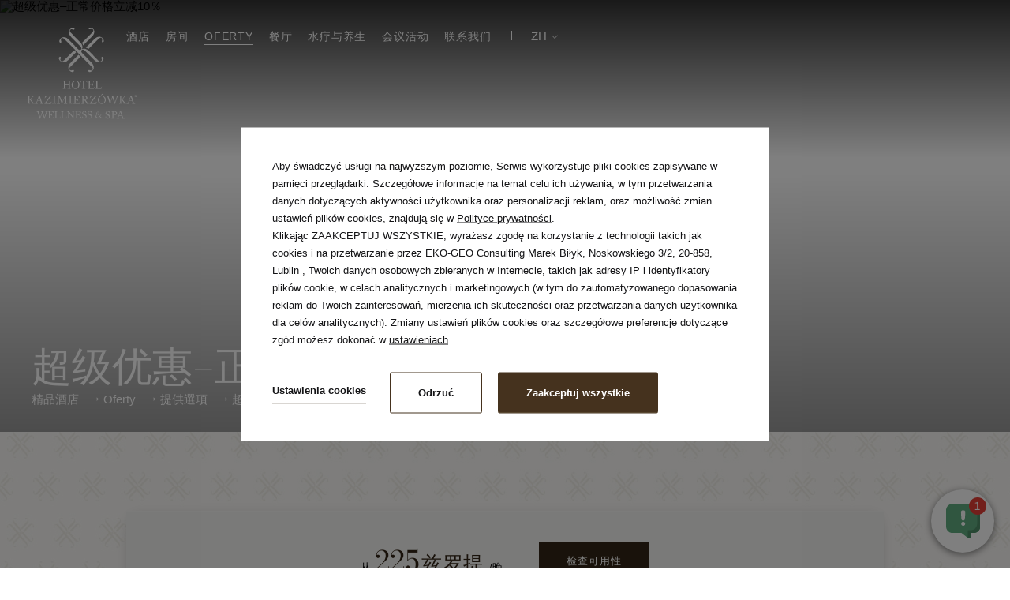

--- FILE ---
content_type: text/html; charset=UTF-8
request_url: https://kazimierzowka.pl/zh/tigong-xuanxiang/chaoji-youhui-zhengchang-jiage-li-jian-10
body_size: 22476
content:
<!DOCTYPE html> <html itemscope itemtype="https://schema.org/WebPage" lang="zh" class=" md-desktop no-js"> <head> <meta charset="UTF-8"> <title>超级优惠&ndash;正常价格立减10％</title> <meta property="og:title" content="超级优惠&ndash;正常价格立减10％" /> <meta property="og:image" content="http://r.profitroom.com/hotelkazimierzowka/images/offers/thumbs/1200x630/201511271232350.kazimierzowka_2.JPG" /> <meta property="og:site_name" content="Hotel Kazimierzówka" /> <meta name="description" content="Hotel Kazimierzówka" /> <meta property="og:description" content="Hotel Kazimierzówka" /> <meta property="og:type" content="hotel" /> <meta property="og:url" content="https://kazimierzowka.pl/tigong-xuanxiang/chaoji-youhui-zhengchang-jiage-li-jian-10?" /> <meta name="viewport" content="width=device-width, initial-scale=1"> <meta http-equiv="X-UA-Compatible" content="IE=edge" /> <meta name="format-detection" content="telephone=no" /> <meta name="google" content="notranslate" /> <link rel="stylesheet" type="text/css" href="/dist/css/styles.css?892ea50daaea5f0370e35babf6516c44d808fe3e" /> <link rel="icon" href="/favicon.ico" type="image/x-icon" /> <script>
!function(e,t,n,a,c,l,m,o,d,f,h,i){c[l]&&(d=e.createElement(t),d[n]=c[l],e[a]("head")[0].appendChild(d),e.documentElement.className+=" wf-cached"),function s(){for(d=e[a](t),f="",h=0;h<d.length;h++)i=d[h][n],i.match(m)&&(f+=i);f&&(c[l]="/**/"+f),setTimeout(s,o+=o)}()}(document,"style","innerHTML","getElementsByTagName",localStorage,"tk",/^@font|^\.tk-/,100);
</script> <link rel="stylesheet" type="text/css" href="https://fonts.profitroom.com/bodoni-moda/websites/400-700.css"> <link rel="stylesheet" type="text/css" href="https://fonts.profitroom.com/bodoni-moda/websites/500-600.css"> <script src="//cdnjs.cloudflare.com/ajax/libs/js-cookie/2.2.1/js.cookie.min.js"></script> <script type="application/javascript">
(function initGTMLayer(window) {
window.dataLayer = window.dataLayer || [];
var jsonCookiesPolicy = Cookies.get("_CookiesPolicyAccepted");
if (typeof jsonCookiesPolicy !== "undefined") {
var cookiesPolicy = JSON.parse(jsonCookiesPolicy);
window.dataLayer.push({
'cookieConsentCategory': cookiesPolicy
});
window.beAcceptedCookiePolicies = cookiesPolicy;
}
})(window);
</script> <!-- Google Tag Manager --> <script>(function(w,d,s,l,i){w[l]=w[l]||[];w[l].push({'gtm.start':
new Date().getTime(),event:'gtm.js'});var f=d.getElementsByTagName(s)[0],
j=d.createElement(s),dl=l!='dataLayer'?'&l='+l:'';j.async=true;j.src=
'https://www.googletagmanager.com/gtm.js?id='+i+dl;f.parentNode.insertBefore(j,f);
})(window,document,'script','dataLayer','GTM-NLWG9L8');</script> <!-- End Google Tag Manager --> <!-- SiteSetting for tracking codes Head--> <!-- End SiteSetting for tracking codes Head--> </head> <body id="zh" class="site-body " data-version="892ea50daaea5f0370e35babf6516c44d808fe3e" data-env="live" data-map-key="AIzaSyCJfKoSzVFN-XP0dCECUdi1qju-m1AgOpo"> <!-- SiteSetting for tracking codes Body --> <!-- End SiteSetting for tracking codes Body--> <svg id="svg-sprites-hld"> <defs> <symbol id="svg-profitroom-logo-dark" viewBox="0 0 251.7 60.5"> <path fill="#111a21" d="M25.3,36.4L25.3,36.4c0-6.3-3.4-9.5-10.3-9.5H0l0,33.5h7V32.3l7.6,0c2.7,0,4.1,1.4,4.2,3.9c0,0,0,2.6,0,2.9
c0,2.8-1.4,4.2-4.2,4.2l-4.7,0l0,5.5l5.1,0c6.8,0,10.3-3.2,10.3-9.5C25.3,38.9,25.3,36.4,25.3,36.4z"/> <path fill="#111a21" d="M210.9,60.5l0-17.4c0-4.3-2-6.5-6-6.5h-7.3c-1.2,0-2.2,0.2-3,0.6c-0.8-0.4-1.8-0.6-3-0.6h-13.3l0,23.9h6
l0-15.8c0-2.2,0-3.3,2.9-3.3h2.1c2.3,0.2,2.3,1.3,2.3,3.3l0,15.8h6h0l0-15.8c0-2.1,0-3.2,2.3-3.3h2.1c2.9,0,2.9,1.1,2.9,3.3l0,15.8
H210.9z"/> <path fill="#111a21" d="M37.2,41.4l2.2,0l0-4.8h-5.1c-4,0-6,2.2-6,6.5l0,17.5h6l0-15.8C34.3,42.4,34.3,41.3,37.2,41.4z"/> <path fill="#111a21" d="M119.7,41.4l2.2,0l0-4.8h-5.1c-4,0-6,2.2-6,6.5l0,17.5h6l0-15.8C116.8,42.4,116.9,41.3,119.7,41.4z"/> <path fill="#111a21" d="M76.9,31.7h3.6v-4.8H74c-4,0-6,2.1-6,6.4v27.1l6,0l0-19.1h5.3v-4.8H74V35C74,32.8,74,31.7,76.9,31.7z"/> <path fill="#111a21" d="M104.2,55.7c-2.9,0-2.9-1.1-2.9-3.3v-11l0,0l5.3,0v-4.8h-5.3v-4.8h-6l0,22.3c0,4.3,2,6.4,6,6.4h5.3v-4.8
H104.2z"/> <path fill="#111a21" d="M124.1,48.5c0-8,3.9-12,11.8-12c7.9,	0,11.8,4,11.8,12c0,8-3.9,12-11.8,12C128,60.5,124.1,56.5,124.1,48.5z
M135.9,55.9c3.9,0,5.8-2.5,5.8-7.5c0-4.9-1.9-7.3-5.8-7.3c-3.9,0-5.8,2.4-5.8,7.3C130.1,53.4,132,55.9,135.9,55.9z"/> <path fill="#111a21" d="M150.7,48.5c0-8,3.9-12,11.8-12c7.9,0,11.8,4,11.8,12c0,8-3.9,12-11.8,12C154.6,60.5,150.7,56.5,150.7,48.5z
M162.5,55.9c3.9,0,5.8-2.5,5.8-7.5c0-4.9-1.9-7.3-5.8-7.3c-3.9,0-5.8,2.4-5.8,7.3C156.7,53.4,158.6,55.9,162.5,55.9z"/> <path fill="#111a21" d="M41.4,48.5c0-8,3.9-12,11.8-12c7.9,0,11.8,4,11.8,12c0,8-3.9,12-11.8,12C45.4,60.5,41.5,56.5,41.4,48.5z
M53.3,55.9c3.9,0,5.8-2.5,5.8-7.5c0-4.9-1.9-7.3-5.8-7.3c-3.9,0-5.8,2.4-5.8,7.3C47.5,53.4,49.4,55.9,53.3,55.9z"/> <rect x="84.7" y="36.6" fill="#111a21" width="6.1" height="23.9"/> <rect x="84.7" y="26.9" fill="#111a21" width="6.1" height="4.8"/> <polygon fill="#97daf8" points="234.5,0 234.5,0 217.4,9.8 222.2,12.5 234.5,5.4 246.8,12.5 251.7,9.8 "/> <polygon fill="#00aeef" points="228.9,15.6 230.6,18.6 222.2,23.2 222.2,12.5 217.4,9.8 217.4,28.7 219.7,30 233,22.7 233,22.7
233,22.7 234.8,25.6 240.9,15.7 240.9,15.7 240.9,15.6 "/> <polygon fill="#134a86" points="251.7,9.8 246.8,12.5 246.8,26 234.5,33.1 234.5,38.5 251.7,28.7 251.7,28.7 "/> <polygon fill="#00aeef" points="227.6,29.1 222.6,31.7 234.5,38.5 234.5,33.1 "/> </symbol> <symbol id="svg-profitroom-logo-light" viewBox="0 0 251.7 60.5"> <path fill="#fff" d="M25.3,36.4L25.3,36.4c0-6.3-3.4-9.5-10.3-9.5H0l0,33.5h7V32.3l7.6,0c2.7,0,4.1,1.4,4.2,3.9c0,0,0,2.6,0,2.9
c0,2.8-1.4,4.2-4.2,4.2l-4.7,0l0,5.5l5.1,0c6.8,0,10.3-3.2,10.3-9.5C25.3,38.9,25.3,36.4,25.3,36.4z"/> <path fill="#fff" d="M210.9,60.5l0-17.4c0-4.3-2-6.5-6-6.5h-7.3c-1.2,0-2.2,0.2-3,0.6c-0.8-0.4-1.8-0.6-3-0.6h-13.3l0,23.9h6
l0-15.8c0-2.2,0-3.3,2.9-3.3h2.1c2.3,0.2,2.3,1.3,2.3,3.3l0,15.8h6h0l0-15.8c0-2.1,0-3.2,2.3-3.3h2.1c2.9,0,2.9,1.1,2.9,3.3l0,15.8
H210.9z"/> <path fill="#fff" d="M37.2,41.4l2.2,0l0-4.8h-5.1c-4,0-6,2.2-6,6.5l0,17.5h6l0-15.8C34.3,42.4,34.3,41.3,37.2,41.4z"/> <path fill="#fff" d="M119.7,41.4l2.2,0l0-4.8h-5.1c-4,0-6,2.2-6,6.5l0,17.5h6l0-15.8C116.8,42.4,116.9,41.3,119.7,41.4z"/> <path fill="#fff" d="M76.9,31.7h3.6v-4.8H74c-4,0-6,2.1-6,6.4v27.1l6,0l0-19.1h5.3v-4.8H74V35C74,32.8,74,31.7,76.9,31.7z"/> <path fill="#fff" d="M104.2,55.7c-2.9,0-2.9-1.1-2.9-3.3v-11l0,0l5.3,0v-4.8h-5.3v-4.8h-6l0,22.3c0,4.3,2,6.4,6,6.4h5.3v-4.8
H104.2z"/> <path fill="#fff" d="M124.1,48.5c0-8,3.9-12,11.8-12c7.9, 0,11.8,4,11.8,12c0,8-3.9,12-11.8,12C128,60.5,124.1,56.5,124.1,48.5z
M135.9,55.9c3.9,0,5.8-2.5,5.8-7.5c0-4.9-1.9-7.3-5.8-7.3c-3.9,0-5.8,2.4-5.8,7.3C130.1,53.4,132,55.9,135.9,55.9z"/> <path fill="#fff" d="M150.7,48.5c0-8,3.9-12,11.8-12c7.9,0,11.8,4,11.8,12c0,8-3.9,12-11.8,12C154.6,60.5,150.7,56.5,150.7,48.5z
M162.5,55.9c3.9,0,5.8-2.5,5.8-7.5c0-4.9-1.9-7.3-5.8-7.3c-3.9,0-5.8,2.4-5.8,7.3C156.7,53.4,158.6,55.9,162.5,55.9z"/> <path fill="#fff" d="M41.4,48.5c0-8,3.9-12,11.8-12c7.9,0,11.8,4,11.8,12c0,8-3.9,12-11.8,12C45.4,60.5,41.5,56.5,41.4,48.5z
M53.3,55.9c3.9,0,5.8-2.5,5.8-7.5c0-4.9-1.9-7.3-5.8-7.3c-3.9,0-5.8,2.4-5.8,7.3C47.5,53.4,49.4,55.9,53.3,55.9z"/> <rect x="84.7" y="36.6" fill="#fff" width="6.1" height="23.9"/> <rect x="84.7" y="26.9" fill="#fff" width="6.1" height="4.8"/> <polygon fill="#00aeef" points="234.5,0 234.5,0 217.4,9.8 222.2,12.5 234.5,5.4 246.8,12.5 251.7,9.8 "/> <polygon fill="#00aeef" points="228.9,15.6 230.6,18.6 222.2,23.2 222.2,12.5 217.4,9.8 217.4,28.7 219.7,30 233,22.7 233,22.7
233,22.7 234.8,25.6 240.9,15.7 240.9,15.7 240.9,15.6 "/> <polygon fill="#00aeef" points="251.7,9.8 246.8,12.5 246.8,26 234.5,33.1 234.5,38.5 251.7,28.7 251.7,28.7 "/> <polygon fill="#00aeef" points="227.6,29.1 222.6,31.7 234.5,38.5 234.5,33.1 "/> </symbol> <symbol id="svg-profitroom-logo-dark-mono" viewBox="0 0 251.7 60.5"> <path fill="#222" d="M25.3,36.4L25.3,36.4c0-6.3-3.4-9.5-10.3-9.5H0l0,33.5h7V32.3l7.6,0c2.7,0,4.1,1.4,4.2,3.9c0,0,0,2.6,0,2.9
c0,2.8-1.4,4.2-4.2,4.2l-4.7,0l0,5.5l5.1,0c6.8,0,10.3-3.2,10.3-9.5C25.3,38.9,25.3,36.4,25.3,36.4z"/> <path fill="#222" d="M210.9,60.5l0-17.4c0-4.3-2-6.5-6-6.5h-7.3c-1.2,0-2.2,0.2-3,0.6c-0.8-0.4-1.8-0.6-3-0.6h-13.3l0,23.9h6
l0-15.8c0-2.2,0-3.3,2.9-3.3h2.1c2.3,0.2,2.3,1.3,2.3,3.3l0,15.8h6h0l0-15.8c0-2.1,0-3.2,2.3-3.3h2.1c2.9,0,2.9,1.1,2.9,3.3l0,15.8
H210.9z"/> <path fill="#222" d="M37.2,41.4l2.2,0l0-4.8h-5.1c-4,0-6,2.2-6,6.5l0,17.5h6l0-15.8C34.3,42.4,34.3,41.3,37.2,41.4z"/> <path fill="#222" d="M119.7,41.4l2.2,0l0-4.8h-5.1c-4,0-6,2.2-6,6.5l0,17.5h6l0-15.8C116.8,42.4,116.9,41.3,119.7,41.4z"/> <path fill="#222" d="M76.9,31.7h3.6v-4.8H74c-4,0-6,2.1-6,6.4v27.1l6,0l0-19.1h5.3v-4.8H74V35C74,32.8,74,31.7,76.9,31.7z"/> <path fill="#222" d="M104.2,55.7c-2.9,0-2.9-1.1-2.9-3.3v-11l0,0l5.3,0v-4.8h-5.3v-4.8h-6l0,22.3c0,4.3,2,6.4,6,6.4h5.3v-4.8
H104.2z"/> <path fill="#222" d="M124.1,48.5c0-8,3.9-12,11.8-12c7.9,0,11.8,4,11.8,12c0,8-3.9,12-11.8,12C128,60.5,124.1,56.5,124.1,48.5z
M135.9,55.9c3.9,0,5.8-2.5,5.8-7.5c0-4.9-1.9-7.3-5.8-7.3c-3.9,0-5.8,2.4-5.8,7.3C130.1,53.4,132,55.9,135.9,55.9z"/> <path fill="#222" d="M150.7,48.5c0-8,3.9-12,11.8-12c7.9,0,11.8,4,11.8,12c0,8-3.9,12-11.8,12C154.6,60.5,150.7,56.5,150.7,48.5z
M162.5,55.9c3.9,0,5.8-2.5,5.8-7.5c0-4.9-1.9-7.3-5.8-7.3c-3.9,0-5.8,2.4-5.8,7.3C156.7,53.4,158.6,55.9,162.5,55.9z"/> <path fill="#222" d="M41.4,48.5c0-8,3.9-12,11.8-12c7.9,0,11.8,4,11.8,12c0,8-3.9,12-11.8,12C45.4,60.5,41.5,56.5,41.4,48.5z
M53.3,55.9c3.9,0,5.8-2.5,5.8-7.5c0-4.9-1.9-7.3-5.8-7.3c-3.9,0-5.8,2.4-5.8,7.3C47.5,53.4,49.4,55.9,53.3,55.9z"/> <rect x="84.7" y="36.6" fill="#222" width="6.1" height="23.9"/> <rect x="84.7" y="26.9" fill="#222" width="6.1" height="4.8"/> <polygon fill="#222" points="234.5,0 234.5,0 217.4,9.8 222.2,12.5 234.5,5.4 246.8,12.5 251.7,9.8 "/> <polygon fill="#222" points="228.9,15.6 230.6,18.6 222.2,23.2 222.2,12.5 217.4,9.8 217.4,28.7 219.7,30 233,22.7 233,22.7
233,22.7 234.8,25.6 240.9,15.7 240.9,15.7 240.9,15.6 "/> <polygon fill="#222" points="251.7,9.8 246.8,12.5 246.8,26 234.5,33.1 234.5,38.5 251.7,28.7 251.7,28.7 "/> <polygon fill="#222" points="227.6,29.1 222.6,31.7 234.5,38.5 234.5,33.1 "/> </symbol> <symbol id="svg-profitroom-logo-light-mono" viewBox="0 0 251.7 60.5"> <path fill="#aaa" d="M25.3,36.4L25.3,36.4c0-6.3-3.4-9.5-10.3-9.5H0l0,33.5h7V32.3l7.6,0c2.7,0,4.1,1.4,4.2,3.9c0,0,0,2.6,0,2.9
c0,2.8-1.4,4.2-4.2,4.2l-4.7,0l0,5.5l5.1,0c6.8,0,10.3-3.2,10.3-9.5C25.3,38.9,25.3,36.4,25.3,36.4z"/> <path fill="#aaa" d="M210.9,60.5l0-17.4c0-4.3-2-6.5-6-6.5h-7.3c-1.2,0-2.2,0.2-3,0.6c-0.8-0.4-1.8-0.6-3-0.6h-13.3l0,23.9h6
l0-15.8c0-2.2,0-3.3,2.9-3.3h2.1c2.3,0.2,2.3,1.3,2.3,3.3l0,15.8h6h0l0-15.8c0-2.1,0-3.2,2.3-3.3h2.1c2.9,0,2.9,1.1,2.9,3.3l0,15.8
H210.9z"/> <path fill="#aaa" d="M37.2,41.4l2.2,0l0-4.8h-5.1c-4,0-6,2.2-6,6.5l0,17.5h6l0-15.8C34.3,42.4,34.3,41.3,37.2,41.4z"/> <path fill="#aaa" d="M119.7,41.4l2.2,0l0-4.8h-5.1c-4,0-6,2.2-6,6.5l0,17.5h6l0-15.8C116.8,42.4,116.9,41.3,119.7,41.4z"/> <path fill="#aaa" d="M76.9,31.7h3.6v-4.8H74c-4,0-6,2.1-6,6.4v27.1l6,0l0-19.1h5.3v-4.8H74V35C74,32.8,74,31.7,76.9,31.7z"/> <path fill="#aaa" d="M104.2,55.7c-2.9,0-2.9-1.1-2.9-3.3v-11l0,0l5.3,0v-4.8h-5.3v-4.8h-6l0,22.3c0,4.3,2,6.4,6,6.4h5.3v-4.8
H104.2z"/> <path fill="#aaa" d="M124.1,48.5c0-8,3.9-12,11.8-12c7.9,0,11.8,4,11.8,12c0,8-3.9,12-11.8,12C128,60.5,124.1,56.5,124.1,48.5z
M135.9,55.9c3.9,0,5.8-2.5,5.8-7.5c0-4.9-1.9-7.3-5.8-7.3c-3.9,0-5.8,2.4-5.8,7.3C130.1,53.4,132,55.9,135.9,55.9z"/> <path fill="#aaa" d="M150.7,48.5c0-8,3.9-12,11.8-12c7.9,0,11.8,4,11.8,12c0,8-3.9,12-11.8,12C154.6,60.5,150.7,56.5,150.7,48.5z
M162.5,55.9c3.9,0,5.8-2.5,5.8-7.5c0-4.9-1.9-7.3-5.8-7.3c-3.9,0-5.8,2.4-5.8,7.3C156.7,53.4,158.6,55.9,162.5,55.9z"/> <path fill="#aaa" d="M41.4,48.5c0-8,3.9-12,11.8-12c7.9,0,11.8,4,11.8,12c0,8-3.9,12-11.8,12C45.4,60.5,41.5,56.5,41.4,48.5z
M53.3,55.9c3.9,0,5.8-2.5,5.8-7.5c0-4.9-1.9-7.3-5.8-7.3c-3.9,0-5.8,2.4-5.8,7.3C47.5,53.4,49.4,55.9,53.3,55.9z"/> <rect x="84.7" y="36.6" fill="#aaa" width="6.1" height="23.9"/> <rect x="84.7" y="26.9" fill="#aaa" width="6.1" height="4.8"/> <polygon fill="#aaa" points="234.5,0 234.5,0 217.4,9.8 222.2,12.5 234.5,5.4 246.8,12.5 251.7,9.8 "/> <polygon fill="#aaa" points="228.9,15.6 230.6,18.6 222.2,23.2 222.2,12.5 217.4,9.8 217.4,28.7 219.7,30 233,22.7 233,22.7
233,22.7 234.8,25.6 240.9,15.7 240.9,15.7 240.9,15.6 "/> <polygon fill="#aaa" points="251.7,9.8 246.8,12.5 246.8,26 234.5,33.1 234.5,38.5 251.7,28.7 251.7,28.7 "/> <polygon fill="#aaa" points="227.6,29.1 222.6,31.7 234.5,38.5 234.5,33.1 "/> </symbol> </defs> </svg> <header class="site-top site-top--not-on-home  js-site-top"> <a class="site-top__logo" href="/zh/" title="Hotel Kazimierz&oacute;wka, Kazimierz Dolny"> <img class="site-top__logo-img" src="/img/hotel-logo.svg" alt="Hotel Kazimierzówka, Kazimierz Dolny" /> </a> <a class="site-top__signet" href="/zh/"> <img class="site-top__signet-img" src="/img/hotel-logo-scroll.png" alt="Hotel Kazimierzówka, Kazimierz Dolny" /> </a> <div class="nav-primary-hld  mr-0  "> <ul class="nav-primary"> <li class="nav-primary__item  is-parent"> <a class="nav-primary__link   " href="/zh/jiudian" > <span class="nav-primary__text">酒店</span> </a> <div class="nav-primary__subnav " data-nav-id="140503"> <ul class="nav-primary__subnav-inner"> <li class="nav-subnav__item  "> <a class="nav-subnav__link  " href="/zh/jiudian/dai-huayuan-de-jiudian" ><span class="nav-subnav__text">关于我们</span></a> </li> <li class="nav-subnav__item  "> <a class="nav-subnav__link  " href="/zh/-page-257905" ><span class="nav-subnav__text">新闻</span></a> </li> <li class="nav-subnav__item  "> <a class="nav-subnav__link  " href="/zh/jiudianuke-pingyu" ><span class="nav-subnav__text">住客评语</span></a> </li> <li class="nav-subnav__item  "> <a class="nav-subnav__link  " href="/zh/jiudian/luyou-jingdian" ><span class="nav-subnav__text">旅游景点</span></a> </li> <li class="nav-subnav__item  "> <a class="nav-subnav__link  " href="/zh/hualang" ><span class="nav-subnav__text">画廊</span></a> </li> </ul> </div> </li> <li class="nav-primary__item  is-parent"> <a class="nav-primary__link   " href="/zh/fangjian" > <span class="nav-primary__text">房间</span> </a> <div class="nav-primary__subnav " data-nav-id="140509"> <ul class="nav-primary__subnav-inner"> <li class="nav-subnav__item  "> <a class="nav-subnav__link  " href="/zh/fangjian/biaozhun-shuangrenfang" ><span class="nav-subnav__text">标准双人房</span></a> </li> <li class="nav-subnav__item  "> <a class="nav-subnav__link  " href="/zh/fangjian/luse-taofang" ><span class="nav-subnav__text">绿色套房</span></a> </li> <li class="nav-subnav__item  "> <a class="nav-subnav__link  " href="/zh/fangjian/lanse-taofang" ><span class="nav-subnav__text">蓝色套房</span></a> </li> <li class="nav-subnav__item  "> <a class="nav-subnav__link  " href="/zh/fangjian/fenhong-taofang" ><span class="nav-subnav__text">粉红套房</span></a> </li> <li class="nav-subnav__item  "> <a class="nav-subnav__link  " href="/zh/-page-299706" ><span class="nav-subnav__text">私密住宅-全新报价</span></a> </li> <li class="nav-subnav__item  "> <a class="nav-subnav__link  " href="/zh/pokoje/domek-drewniany" ><span class="nav-subnav__text">Domek drewniany</span></a> </li> </ul> </div> </li> <li class="nav-primary__item is-active is-parent"> <a class="nav-primary__link is-active  " href="/zh/tigong-xuanxiang" > <span class="nav-primary__text">Oferty</span> </a> <div class="nav-primary__subnav is-active" data-nav-id="232697"> <ul class="nav-primary__subnav-inner"> <li class="nav-subnav__item is-active "> <a class="nav-subnav__link is-active " href="/zh/tigong-xuanxiang" ><span class="nav-subnav__text">提供選項</span></a> </li> <li class="nav-subnav__item  "> <a class="nav-subnav__link  " href="/zh/oferty/oferty-bez-noclegu" ><span class="nav-subnav__text">Oferty bez noclegu</span></a> </li> </ul> </div> </li> <li class="nav-primary__item  is-parent"> <a class="nav-primary__link   " href="/zh/-page-269293" > <span class="nav-primary__text">餐厅</span> </a> <div class="nav-primary__subnav " data-nav-id="146169"> <ul class="nav-primary__subnav-inner"> <li class="nav-subnav__item  "> <a class="nav-subnav__link  " href="/zh/canting/kazimierzuowoka-canting" ><span class="nav-subnav__text">卡兹米尔佐沃卡餐厅</span></a> </li> <li class="nav-subnav__item  "> <a class="nav-subnav__link  " href="/zh/jiudian/canting-caidan" ><span class="nav-subnav__text">餐厅菜单</span></a> </li> <li class="nav-subnav__item  "> <a class="nav-subnav__link  " href="/zh/canting/jiedaichu" ><span class="nav-subnav__text">接待处</span></a> </li> <li class="nav-subnav__item  "> <a class="nav-subnav__link  " href="/zh/canting/hunyan" ><span class="nav-subnav__text">婚宴</span></a> </li> </ul> </div> </li> <li class="nav-primary__item  is-parent"> <a class="nav-primary__link   " href="/zh/shuiliao-yu-yangsheng" > <span class="nav-primary__text">水疗与养生</span> </a> <div class="nav-primary__subnav " data-nav-id="140517"> <ul class="nav-primary__subnav-inner"> <li class="nav-subnav__item  "> <a class="nav-subnav__link  " href="/zh/shuiliao-he-yangsheng/women-de-shuiliao" ><span class="nav-subnav__text">我们的水疗</span></a> </li> <li class="nav-subnav__item  "> <a class="nav-subnav__link  " href="/zh/zhiliao-he-jiagebiao" ><span class="nav-subnav__text">治疗和价格表</span></a> </li> </ul> </div> </li> <li class="nav-primary__item  "> <a class="nav-primary__link   " href="/zh/huiyi-huodong" > <span class="nav-primary__text">会议活动</span> </a> </li> <li class="nav-primary__item  "> <a class="nav-primary__link   " href="/zh/lianxi-women" > <span class="nav-primary__text">联系我们</span> </a> </li> <li class="nav-lang-dropdown"> <span class="nav-lang-current">zh <span class="icon icon-arrow-normal-down"></span></span> <div class="nav-lang-list"> <ul class="nav-lang-list-inner"> <li> <a href="/en/offers/super-deal-10-off-the-regular-price"> <span>en</span> </a> </li> <li> <a href="/ru/predjlozhenija/super-sdjelka-skidjka-10"> <span>ru</span> </a> </li> <li> <a href="/oferty/super-deal-rabat-10"> <span>pl</span> </a> </li> </ul> </div> </li> </ul> </div> <div class="site-top__right-box"> </div> </header> <section id="banners" class="l-section banners banners--medium"> <div class="slider-video"> <div class="slider-video__inner js-slider-video "> <div class="slider-video__background js-slider-video__slide"> <picture class="cvr-pic" data-element-name="banner-medium"><source media="(max-width: 767px) and (-webkit-min-device-pixel-ratio: 1.3), (max-width: 767px) and (-o-min-device-pixel-ratio: 13/10), (max-width: 767px) and (min-resolution: 120dpi)" srcset="/img/blank.gif" data-srcset="https://r.profitroom.com/hotelkazimierzowka/images/offers/thumbs/750x1000/201511271232350.kazimierzowka_2.JPG" data-viewport="767"><source media="(max-width: 767px)" srcset="/img/blank.gif" data-srcset="https://r.profitroom.com/hotelkazimierzowka/images/offers/thumbs/375x500/201511271232350.kazimierzowka_2.JPG" data-viewport="767"><source media="(max-width: 1023px)" srcset="/img/blank.gif" data-srcset="https://r.profitroom.com/hotelkazimierzowka/images/offers/thumbs/768x700/201511271232350.kazimierzowka_2.JPG" data-viewport="1023"><source media="(max-width: 1239px)" srcset="/img/blank.gif" data-srcset="https://r.profitroom.com/hotelkazimierzowka/images/offers/thumbs/1024x530/201511271232350.kazimierzowka_2.JPG" data-viewport="1239"><source media="(max-width: 1380px)" srcset="/img/blank.gif" data-srcset="https://r.profitroom.com/hotelkazimierzowka/images/offers/thumbs/1366x530/201511271232350.kazimierzowka_2.JPG" data-viewport="1380"><source media="(max-width: 1440px)" srcset="/img/blank.gif" data-srcset="https://r.profitroom.com/hotelkazimierzowka/images/offers/thumbs/1440x620/201511271232350.kazimierzowka_2.JPG" data-viewport="1440"><img src="/img/blank.gif" data-src="https://r.profitroom.com/hotelkazimierzowka/images/offers/thumbs/1920x750/201511271232350.kazimierzowka_2.JPG" class="lazy cvr-pic__img" alt="超级优惠–正常价格立减10％"></picture> <div class="hero hero--medium hero--not-on-home js-slider-heroes__item"> <div class="hero__inner"> <div class="hero__titles hero__titles--no-home "> <h1 class="hero__title"> <span class="hero__main">超级优惠–正常价格立减10％</span> </h1> <div class="c-breadcrumbs c-breadcrumbs--normal"> <ol class="c-breadcrumbs__list c-breadcrumbs__list--normal" itemscope itemtype="https://schema.org/BreadCrumbList"> <li class="c-breadcrumbs__list-item" itemprop="itemListElement" itemscope itemtype="https://schema.org/ListItem"> <a class="c-breadcrumbs__list-item-text c-breadcrumbs__list-item-text--link" href="/zh/" title="精品酒店" itemprop="item"> <span itemprop="name">精品酒店</span> </a> <meta itemprop="position" content="1" /> </li> <li class="c-breadcrumbs__list-item" itemprop="itemListElement" itemscope itemtype="https://schema.org/ListItem"> <a class="c-breadcrumbs__list-item-text c-breadcrumbs__list-item-text--link" href="/zh/tigong-xuanxiang" title="Oferty" itemprop="item"> <span itemprop="name">Oferty</span> </a> <meta itemprop="position" content="2" /> </li> <li class="c-breadcrumbs__list-item" itemprop="itemListElement" itemscope itemtype="https://schema.org/ListItem"> <a class="c-breadcrumbs__list-item-text c-breadcrumbs__list-item-text--link" href="/zh/tigong-xuanxiang" title="提供選項" itemprop="item"> <span itemprop="name">提供選項</span> </a> <meta itemprop="position" content="3" /> </li> <li class="c-breadcrumbs__list-item c-breadcrumbs__list-item--last" itemprop="itemListElement" itemscope itemtype="https://schema.org/ListItem"> <span class="c-breadcrumbs__list-item-text c-breadcrumbs__list-item-text--last" itemprop="name">超级优惠–正常价格立减10％</span> <meta itemprop="position" content="4" /> </li> </ol> </div> </div> </div> </div> </div> </div> </div> <button class="scroll-down-button js-scroll-down js-gtag" data-ga-event-name="bypass banner" data-ga-event-category="scroll"> <span class="icon icon-arrow-normal-down"></span> <span class="text">看更多</span> </button> </section> <section class="l-section l-section--details l-section--offers-details is-paddington"> <div class="l-wrapper l-wrapper--medium"> <div class="details-box"> <div class="details-box__header"> <div class="details-box-header"> <div class="details-box__price-hld"> <div class="details-box__price"> <span class="from">从</span> <span class="price"><span class="PriceValue"><span class="CurrencyPrefix"></span><span class="CurrencyValue">225</span><span class="CurrencySeparator"></span><span class="CurrencyDecimals"></span><span class="CurrencySuffix">兹罗提</span></span></span> <span class="rate">/晚</span> </div> </div> <button class="details-box__btn site-btn site-btn--bigger js-open-upper js-gtag" data-booking-parameter="OfferID" data-booking-value="47987" data-ga-event-name="open from room details" data-ga-event-category="booking engine"> <span class="text">检查可用性</span> </button> </div> </div> <div class="details-box__main"> <div class="details-box-main"> <ul class="details-box-main__special-info"> <li class="details-box-main__special-info-item"> <span class="icon icon-meal"></span> <span class="label">BB - 包含早餐</span> </li> <li class="details-box-main__special-info-item"> <span class="icon icon-calendar"></span> <span class="label">任何住宿时长</span> </li> </ul> <header class="details-box-main__header t-content t-content--header">
以折扣价预订                    </header> <article class="details-box-main__content t-content">
优惠包括：-在我们设备齐全的客房之一中住宿-早餐-免费无线网络连接-免费停车（无需提前预订）                    </article> <div class="policies"> <div class="policies__row policies__row--flex"> <div class="policies__col"> <span class="policies__title"> <span class="text">抵达:</span> </span> <span class="policies__hours"> <span class="icon icon-clock"></span> <span class="text t-content">从 15:00</span> </span> </div> <div class="policies__col"> <span class="policies__title"> <span class="text">离开:</span> </span> <span class="policies__hours"> <span class="icon icon-clock"></span> <span class="text t-content">到 12:00</span> </span> </div> <div class="policies__col policies__col--big"> <span class="policies__title"> <span class="text">付款方式</span> </span> <div class="credit-cards"> <img src="/img/blank.gif" data-src="/img/credit/VISA.png" class="credit-cards__card js-img-lazy" width="42" height="28" alt="Visa" /> <img src="/img/blank.gif" data-src="/img/credit/VISAEL.png" class="credit-cards__card js-img-lazy" width="42" height="28" alt="Visa Electron" /> <img src="/img/blank.gif" data-src="/img/credit/MASTERCARD.png" class="credit-cards__card js-img-lazy" width="42" height="28" alt="MasterCard" /> <img src="/img/blank.gif" data-src="/img/credit/MAESTRO.png" class="credit-cards__card js-img-lazy" width="42" height="28" alt="Maestro" /> <img src="/img/blank.gif" data-src="/img/credit/AMEX.png" class="credit-cards__card js-img-lazy" width="42" height="28" alt="American Express" /> </div> </div> </div> <div class="policies__row"> <span class="policies__title"> <span class="text">儿童政策</span> </span> <p class="policies__desc t-content">UWAGA!!! Uprzejmie informujemy, iż zgodnie z nowelizacją Kodeksu rodzinnego i opiekuńczego, 15 lutego 2024 roku weszły w życie dodatkowe przepisy mające na celu zapewnienie ochrony małoletnim, którzy stali się ofiarami przemocy(tzw. Ustawa „Lex Kamilek”). Na mocy tej Ustawy przedstawiciele m.in. branży hotelarskiej zostali zobowiązani do identyfikacji relacji między dorosłym gościem a dzieckiem, tj. ustaleniem, czy osoba dorosła jest rodzicem/opiekunem prawnym małoletniego, z którym przyjechała i czy dziecko nie jest w danej sytuacji narażone na niebezpieczeństwo. STĄD WAŻNA INFORMACJA DLA PAŃSTWA: Jeśli dziecko, którego dotyczy rezerwacja, przybędzie do hotelu/obiektu i będzie meldowane przez osobę, która nie jest jego rodzicem bądź opiekunem prawnym, obowiązkiem pracownika recepcji będzie wymaganie od tej osoby przedłożenia OŚWIADCZENIA RODZICÓW/OPIEKUNA PRAWNEGO O ZGODZIE NA POBYT DZIECKA POD OPIEKĄ DANEJ OSOBY(wzór pisma dostępny jest w internecie bądź na życzenie może dosłać je Państwu nasza recepcja). Wspomniana sytuacja dotyczy nie tylko osób niespokrewnionych z dzieckiem, ale również m.in. dziadków czy wujków małoletniego, którzy nie są w danym momencie jego opiekunami prawnymi. Z góry prosimy o wyrozumiałość wobec naszego personelu, który zgodnie z ww. nowelizacją został zobowiązany (pod groźbą kary) do identyfikacji relacji między dzieckiem a osobami, z którymi pojawia się ono w hotelu/obiekcie, ale również realizuje to zobowiązanie przede wszystkim w trosce o dobro Państwa dzieci i Ich bezpieczeństwo.</p> </div> <div class="policies__row"> <span class="policies__title"> <span class="text">动物政策</span> </span> <p class="policies__desc t-content">Zwierzęta są akceptowane.
Obowiązują dodatkowe opłaty.
Wymaga akceptacja regulaminu pobytu zwierząt.
1. W hotelu mogą przebywać tylko zwierzęta domowe.
2. Koszt pobytu zwierzęcia w hotelu wynosi 50zł za dobę.
3. Zwierzęta powinny być trzymane w pokojach właścicieli.
4. Psy muszą być wyprowadzane na smyczy i w kagańcu, pod opieką właściciela bądź osoby upoważnionej.
5. Obowiązuje bezwzględny zakaz wprowadzania zwierząt do restauracji oraz SPA.
6. Właściciele ps&oacute;w są zobowiązani do sprzątania nieczystości pozostawionych przez psy na terenie oraz w otoczeniu hotelu.
7. Właściciele kot&oacute;w zobowiązani są posiadać kuwetę ze żwirkiem.
8. Żadne ze zwierząt nie powinno być pozostawione samo w pokoju jeżeli w tym czasie zakł&oacute;ca spok&oacute;j innych gości.
9. Wszystkie szkody w mieniu hotelu, bądź mieniu innych gości spowodowane przez zwierzęta będą wyceniane przez dyrekcję hotelu, a ich kosztami będą obciążeni właściciele.
10. Za niepoinformowanie recepcji hotelu o posiadaniu zwierzęcia w pokoju, zostanie nałożona kara w wysokości 300zł
&nbsp;
</p> </div> <div class="policies__row"> <span class="policies__title"> <span class="text">停车信息</span> </span> <p class="policies__desc t-content">全部酒店房客均可免费泊车——无需预订停车位。</p> </div> <div class="policies__row"> <span class="policies__title"> <span class="text">取消条款</span> </span> <p class="policies__desc t-content">要确认此预订，需预付全部住宿费用。
若取消、修改或到店日期未出现，则不予退款。</p> </div> </div> </div> </div> <div class="details-box__footer"> <div class="details-box-footer"> <span class="details-box-footer__title">现在预订！</span> <div class="details-box-footer__box"> <div class="details-box__price-hld"> <div class="details-box__price"> <span class="from">从</span> <span class="price"><span class="PriceValue"><span class="CurrencyPrefix"></span><span class="CurrencyValue">225</span><span class="CurrencySeparator"></span><span class="CurrencyDecimals"></span><span class="CurrencySuffix">兹罗提</span></span></span> <span class="rate">/晚</span> </div> </div> <button class="details-box__btn site-btn site-btn--bigger js-open-upper js-gtag" data-booking-parameter="OfferID" data-booking-value="47987" data-ga-event-name="open from room details" data-ga-event-category="booking engine"> <span class="text">检查可用性</span> </button> </div> </div> </div> </div> </div> </section> <section class="l-section l-section--details-others is-patterned"> <div class="l-wrapper l-wrapper--wide"> <div class="booklet-slider__hld js-booklet-hld"> <div class="booklet-slider__info-box"> <div class="booklet-slider__info-box-frame-1"></div> <div class="booklet-slider__info-box-frame-2"></div> <h2 class="booklet-slider__title t-section-title t-section-title--left">套餐和特价</h2> <div class="booklet-slider__desc t-content">请查看我们的特别优惠-我们根据客人的查询创建它们，以期满足他们的期望。</div> <a href="/zh/tigong-xuanxiang" class="booklet-slider__link underlined-btn" > <span class="text">看到所有</span> </a> </div> <div class="booklet-slider__slider js-booklet-slider"> <div class="booklet booklet--offer booklet--slider"> <a class="booklet__item" href="/zh/-page-257879?OfferID=48901"> <div class="booklet__img-hld"> <div class="booklet__img"> <picture class="cvr-pic" data-element-name="booklet"><source media="(max-width: 767px) and (-webkit-min-device-pixel-ratio: 1.3), (max-width: 767px) and (-o-min-device-pixel-ratio: 13/10), (max-width: 767px) and (min-resolution: 120dpi)" srcset="/img/blank.gif" data-srcset="https://r.profitroom.com/hotelkazimierzowka/images/offers/thumbs/670x520/BgkEcucCxG6FImhF.png" data-viewport="767"><source media="(max-width: 767px)" srcset="/img/blank.gif" data-srcset="https://r.profitroom.com/hotelkazimierzowka/images/offers/thumbs/335x260/BgkEcucCxG6FImhF.png" data-viewport="767"><source media="(max-width: 1023px)" srcset="/img/blank.gif" data-srcset="https://r.profitroom.com/hotelkazimierzowka/images/offers/thumbs/340x260/BgkEcucCxG6FImhF.png" data-viewport="1023"><source media="(max-width: 1239px)" srcset="/img/blank.gif" data-srcset="https://r.profitroom.com/hotelkazimierzowka/images/offers/thumbs/560x260/BgkEcucCxG6FImhF.png" data-viewport="1239"><img src="/img/blank.gif" data-src="https://r.profitroom.com/hotelkazimierzowka/images/offers/thumbs/380x260/BgkEcucCxG6FImhF.png" class="lazy cvr-pic__img" alt="冬季 2020/2021"></picture> </div> </div> <div class="booklet__bottom"> <div class="booklet__text-hld"> <div class="booklet__price-hld"> <span class="from">从</span> <span class="price"><span class="PriceValue"><span class="CurrencyPrefix"></span><span class="CurrencyValue">760</span><span class="CurrencySeparator"></span><span class="CurrencyDecimals"></span><span class="CurrencySuffix">兹罗提</span></span></span> <span class="rate">/住宿</span> </div> <div class="booklet__title-hld"> <span class="booklet__title">冬季 2020/2021</span> </div> <ul class="booklet__special-info"> <li class="booklet__special-info-item booklet__special-info-item--block"> <span class="icon icon-meal"></span> <span class="label">BB - 包含早餐</span> </li> <li class="booklet__special-info-item booklet__special-info-item--block"> <span class="icon icon-calendar"></span> <span class="label">最低3  noce</span> </li> </ul> <div class="booklet__btn-hld"> <span class="booklet__btn site-btn site-btn--block"> <span class="text">查看详细资料</span> </span> </div> </div> </div> </a> <div class="ornament-hld"> <img src="/img/ornament.svg" alt="#"> </div> </div> <div class="booklet booklet--offer booklet--slider"> <a class="booklet__item" href="/zh/-page-257879?OfferID=258148"> <div class="booklet__img-hld"> <div class="booklet__img"> <picture class="cvr-pic" data-element-name="booklet"><source media="(max-width: 767px) and (-webkit-min-device-pixel-ratio: 1.3), (max-width: 767px) and (-o-min-device-pixel-ratio: 13/10), (max-width: 767px) and (min-resolution: 120dpi)" srcset="/img/blank.gif" data-srcset="https://r.profitroom.com/hotelkazimierzowka/images/offers/thumbs/670x520/1zHq6rS2VmdM1KSw.png" data-viewport="767"><source media="(max-width: 767px)" srcset="/img/blank.gif" data-srcset="https://r.profitroom.com/hotelkazimierzowka/images/offers/thumbs/335x260/1zHq6rS2VmdM1KSw.png" data-viewport="767"><source media="(max-width: 1023px)" srcset="/img/blank.gif" data-srcset="https://r.profitroom.com/hotelkazimierzowka/images/offers/thumbs/340x260/1zHq6rS2VmdM1KSw.png" data-viewport="1023"><source media="(max-width: 1239px)" srcset="/img/blank.gif" data-srcset="https://r.profitroom.com/hotelkazimierzowka/images/offers/thumbs/560x260/1zHq6rS2VmdM1KSw.png" data-viewport="1239"><img src="/img/blank.gif" data-src="https://r.profitroom.com/hotelkazimierzowka/images/offers/thumbs/380x260/1zHq6rS2VmdM1KSw.png" class="lazy cvr-pic__img" alt="浪漫套餐，适合想要以特殊方式度过情人节的情侣。"></picture> </div> </div> <div class="booklet__bottom"> <div class="booklet__text-hld"> <div class="booklet__price-hld"> <span class="from">从</span> <span class="price"><span class="PriceValue"><span class="CurrencyPrefix"></span><span class="CurrencyValue">2 100</span><span class="CurrencySeparator"></span><span class="CurrencyDecimals"></span><span class="CurrencySuffix">兹罗提</span></span></span> <span class="rate">/住宿</span> </div> <div class="booklet__title-hld"> <span class="booklet__title">浪漫套餐，适合想要以特殊方式度过情人节的情侣。</span> </div> <ul class="booklet__special-info"> <li class="booklet__special-info-item booklet__special-info-item--block"> <span class="icon icon-meal"></span> <span class="label">早餐及晚餐</span> </li> <li class="booklet__special-info-item booklet__special-info-item--block"> <span class="icon icon-calendar"></span> <span class="label">2  noce</span> </li> </ul> <div class="booklet__btn-hld"> <span class="booklet__btn site-btn site-btn--block"> <span class="text">查看详细资料</span> </span> </div> </div> </div> </a> <div class="ornament-hld"> <img src="/img/ornament.svg" alt="#"> </div> </div> <div class="booklet booklet--offer booklet--slider"> <a class="booklet__item" href="/zh/rodzinna-wielkanoc-w-kazimierzu-dolnym"> <div class="booklet__img-hld"> <div class="booklet__img"> <picture class="cvr-pic" data-element-name="booklet"><source media="(max-width: 767px) and (-webkit-min-device-pixel-ratio: 1.3), (max-width: 767px) and (-o-min-device-pixel-ratio: 13/10), (max-width: 767px) and (min-resolution: 120dpi)" srcset="/img/blank.gif" data-srcset="https://r.profitroom.com/hotelkazimierzowka/images/offers/thumbs/670x520/ZxeMSZEZC8GJUNJr.png" data-viewport="767"><source media="(max-width: 767px)" srcset="/img/blank.gif" data-srcset="https://r.profitroom.com/hotelkazimierzowka/images/offers/thumbs/335x260/ZxeMSZEZC8GJUNJr.png" data-viewport="767"><source media="(max-width: 1023px)" srcset="/img/blank.gif" data-srcset="https://r.profitroom.com/hotelkazimierzowka/images/offers/thumbs/340x260/ZxeMSZEZC8GJUNJr.png" data-viewport="1023"><source media="(max-width: 1239px)" srcset="/img/blank.gif" data-srcset="https://r.profitroom.com/hotelkazimierzowka/images/offers/thumbs/560x260/ZxeMSZEZC8GJUNJr.png" data-viewport="1239"><img src="/img/blank.gif" data-src="https://r.profitroom.com/hotelkazimierzowka/images/offers/thumbs/380x260/ZxeMSZEZC8GJUNJr.png" class="lazy cvr-pic__img" alt="在卡兹米乌兹·多尔尼的家庭复活节"></picture> </div> </div> <div class="booklet__bottom"> <div class="booklet__text-hld"> <div class="booklet__price-hld"> <span class="from">从</span> <span class="price"><span class="PriceValue"><span class="CurrencyPrefix"></span><span class="CurrencyValue">2 510</span><span class="CurrencySeparator"></span><span class="CurrencyDecimals"></span><span class="CurrencySuffix">兹罗提</span></span></span> <span class="rate">/住宿</span> </div> <div class="booklet__title-hld"> <span class="booklet__title">在卡兹米乌兹·多尔尼的家庭复活节</span> </div> <ul class="booklet__special-info"> <li class="booklet__special-info-item booklet__special-info-item--block"> <span class="icon icon-meal"></span> <span class="label">半食宿</span> </li> <li class="booklet__special-info-item booklet__special-info-item--block"> <span class="icon icon-calendar"></span> <span class="label">3  noce</span> </li> </ul> <div class="booklet__btn-hld"> <span class="booklet__btn site-btn site-btn--block"> <span class="text">查看详细资料</span> </span> </div> </div> </div> </a> <div class="ornament-hld"> <img src="/img/ornament.svg" alt="#"> </div> </div> <div class="booklet booklet--offer booklet--slider"> <a class="booklet__item" href="/zh/tigong-xuanxiang/liang-geren-de-jiankang"> <div class="booklet__img-hld"> <div class="booklet__img"> <picture class="cvr-pic" data-element-name="booklet"><source media="(max-width: 767px) and (-webkit-min-device-pixel-ratio: 1.3), (max-width: 767px) and (-o-min-device-pixel-ratio: 13/10), (max-width: 767px) and (min-resolution: 120dpi)" srcset="/img/blank.gif" data-srcset="https://r.profitroom.com/hotelkazimierzowka/images/offers/thumbs/670x520/4q3rmufQNk67QKp1.jpg" data-viewport="767"><source media="(max-width: 767px)" srcset="/img/blank.gif" data-srcset="https://r.profitroom.com/hotelkazimierzowka/images/offers/thumbs/335x260/4q3rmufQNk67QKp1.jpg" data-viewport="767"><source media="(max-width: 1023px)" srcset="/img/blank.gif" data-srcset="https://r.profitroom.com/hotelkazimierzowka/images/offers/thumbs/340x260/4q3rmufQNk67QKp1.jpg" data-viewport="1023"><source media="(max-width: 1239px)" srcset="/img/blank.gif" data-srcset="https://r.profitroom.com/hotelkazimierzowka/images/offers/thumbs/560x260/4q3rmufQNk67QKp1.jpg" data-viewport="1239"><img src="/img/blank.gif" data-src="https://r.profitroom.com/hotelkazimierzowka/images/offers/thumbs/380x260/4q3rmufQNk67QKp1.jpg" class="lazy cvr-pic__img" alt="两个人的健康"></picture> </div> </div> <div class="booklet__bottom"> <div class="booklet__text-hld"> <div class="booklet__price-hld"> <span class="from">从</span> <span class="price"><span class="PriceValue"><span class="CurrencyPrefix"></span><span class="CurrencyValue">1 700</span><span class="CurrencySeparator"></span><span class="CurrencyDecimals"></span><span class="CurrencySuffix">兹罗提</span></span></span> <span class="rate">/住宿</span> </div> <div class="booklet__title-hld"> <span class="booklet__title">两个人的健康</span> </div> <ul class="booklet__special-info"> <li class="booklet__special-info-item booklet__special-info-item--block"> <span class="icon icon-meal"></span> <span class="label">早餐及晚餐</span> </li> <li class="booklet__special-info-item booklet__special-info-item--block"> <span class="icon icon-calendar"></span> <span class="label">2  noce</span> </li> </ul> <div class="booklet__btn-hld"> <span class="booklet__btn site-btn site-btn--block"> <span class="text">查看详细资料</span> </span> </div> </div> </div> </a> <div class="ornament-hld"> <img src="/img/ornament.svg" alt="#"> </div> </div> <div class="booklet booklet--offer booklet--slider"> <a class="booklet__item" href="/zh/tigong-xuanxiang/kazimierzuowoka-liang-ge"> <div class="booklet__img-hld"> <div class="booklet__img"> <picture class="cvr-pic" data-element-name="booklet"><source media="(max-width: 767px) and (-webkit-min-device-pixel-ratio: 1.3), (max-width: 767px) and (-o-min-device-pixel-ratio: 13/10), (max-width: 767px) and (min-resolution: 120dpi)" srcset="/img/blank.gif" data-srcset="https://r.profitroom.com/hotelkazimierzowka/images/offers/thumbs/670x520/201601081457310.Zdjecie_27694749.jpg" data-viewport="767"><source media="(max-width: 767px)" srcset="/img/blank.gif" data-srcset="https://r.profitroom.com/hotelkazimierzowka/images/offers/thumbs/335x260/201601081457310.Zdjecie_27694749.jpg" data-viewport="767"><source media="(max-width: 1023px)" srcset="/img/blank.gif" data-srcset="https://r.profitroom.com/hotelkazimierzowka/images/offers/thumbs/340x260/201601081457310.Zdjecie_27694749.jpg" data-viewport="1023"><source media="(max-width: 1239px)" srcset="/img/blank.gif" data-srcset="https://r.profitroom.com/hotelkazimierzowka/images/offers/thumbs/560x260/201601081457310.Zdjecie_27694749.jpg" data-viewport="1239"><img src="/img/blank.gif" data-src="https://r.profitroom.com/hotelkazimierzowka/images/offers/thumbs/380x260/201601081457310.Zdjecie_27694749.jpg" class="lazy cvr-pic__img" alt="两个人的两个晚上休息"></picture> </div> </div> <div class="booklet__bottom"> <div class="booklet__text-hld"> <div class="booklet__price-hld"> <span class="from">从</span> <span class="price"><span class="PriceValue"><span class="CurrencyPrefix"></span><span class="CurrencyValue">1 240</span><span class="CurrencySeparator"></span><span class="CurrencyDecimals"></span><span class="CurrencySuffix">兹罗提</span></span></span> <span class="rate">/住宿</span> </div> <div class="booklet__title-hld"> <span class="booklet__title">两个人的两个晚上休息</span> </div> <ul class="booklet__special-info"> <li class="booklet__special-info-item booklet__special-info-item--block"> <span class="icon icon-meal"></span> <span class="label">早餐及晚餐</span> </li> <li class="booklet__special-info-item booklet__special-info-item--block"> <span class="icon icon-calendar"></span> <span class="label">2  noce</span> </li> </ul> <div class="booklet__btn-hld"> <span class="booklet__btn site-btn site-btn--block"> <span class="text">查看详细资料</span> </span> </div> </div> </div> </a> <div class="ornament-hld"> <img src="/img/ornament.svg" alt="#"> </div> </div> <div class="booklet booklet--offer booklet--slider"> <a class="booklet__item" href="/zh/tigong-xuanxiang/duiyu-laonianren"> <div class="booklet__img-hld"> <div class="booklet__img"> <picture class="cvr-pic" data-element-name="booklet"><source media="(max-width: 767px) and (-webkit-min-device-pixel-ratio: 1.3), (max-width: 767px) and (-o-min-device-pixel-ratio: 13/10), (max-width: 767px) and (min-resolution: 120dpi)" srcset="/img/blank.gif" data-srcset="https://r.profitroom.com/hotelkazimierzowka/images/offers/thumbs/670x520/ws7BgzUFGLtnzKIB.png" data-viewport="767"><source media="(max-width: 767px)" srcset="/img/blank.gif" data-srcset="https://r.profitroom.com/hotelkazimierzowka/images/offers/thumbs/335x260/ws7BgzUFGLtnzKIB.png" data-viewport="767"><source media="(max-width: 1023px)" srcset="/img/blank.gif" data-srcset="https://r.profitroom.com/hotelkazimierzowka/images/offers/thumbs/340x260/ws7BgzUFGLtnzKIB.png" data-viewport="1023"><source media="(max-width: 1239px)" srcset="/img/blank.gif" data-srcset="https://r.profitroom.com/hotelkazimierzowka/images/offers/thumbs/560x260/ws7BgzUFGLtnzKIB.png" data-viewport="1239"><img src="/img/blank.gif" data-src="https://r.profitroom.com/hotelkazimierzowka/images/offers/thumbs/380x260/ws7BgzUFGLtnzKIB.png" class="lazy cvr-pic__img" alt="对于老年人"></picture> </div> </div> <div class="booklet__bottom"> <div class="booklet__text-hld"> <div class="booklet__price-hld"> <span class="from">从</span> <span class="price"><span class="PriceValue"><span class="CurrencyPrefix"></span><span class="CurrencyValue">1 480</span><span class="CurrencySeparator"></span><span class="CurrencyDecimals"></span><span class="CurrencySuffix">兹罗提</span></span></span> <span class="rate">/住宿</span> </div> <div class="booklet__title-hld"> <span class="booklet__title">对于老年人</span> </div> <ul class="booklet__special-info"> <li class="booklet__special-info-item booklet__special-info-item--block"> <span class="icon icon-meal"></span> <span class="label">早餐及晚餐</span> </li> <li class="booklet__special-info-item booklet__special-info-item--block"> <span class="icon icon-calendar"></span> <span class="label">2  noce</span> </li> </ul> <div class="booklet__btn-hld"> <span class="booklet__btn site-btn site-btn--block"> <span class="text">查看详细资料</span> </span> </div> </div> </div> </a> <div class="ornament-hld"> <img src="/img/ornament.svg" alt="#"> </div> </div> <div class="booklet booklet--offer booklet--slider"> <a class="booklet__item" href="/zh/-page-257879?OfferID=263088"> <div class="booklet__img-hld"> <div class="booklet__img"> <picture class="cvr-pic" data-element-name="booklet"><source media="(max-width: 767px) and (-webkit-min-device-pixel-ratio: 1.3), (max-width: 767px) and (-o-min-device-pixel-ratio: 13/10), (max-width: 767px) and (min-resolution: 120dpi)" srcset="/img/blank.gif" data-srcset="https://r.profitroom.com/hotelkazimierzowka/images/offers/thumbs/670x520/201601081457310.Zdjecie_27694749.jpg" data-viewport="767"><source media="(max-width: 767px)" srcset="/img/blank.gif" data-srcset="https://r.profitroom.com/hotelkazimierzowka/images/offers/thumbs/335x260/201601081457310.Zdjecie_27694749.jpg" data-viewport="767"><source media="(max-width: 1023px)" srcset="/img/blank.gif" data-srcset="https://r.profitroom.com/hotelkazimierzowka/images/offers/thumbs/340x260/201601081457310.Zdjecie_27694749.jpg" data-viewport="1023"><source media="(max-width: 1239px)" srcset="/img/blank.gif" data-srcset="https://r.profitroom.com/hotelkazimierzowka/images/offers/thumbs/560x260/201601081457310.Zdjecie_27694749.jpg" data-viewport="1239"><img src="/img/blank.gif" data-src="https://r.profitroom.com/hotelkazimierzowka/images/offers/thumbs/380x260/201601081457310.Zdjecie_27694749.jpg" class="lazy cvr-pic__img" alt="两晚两张优惠券"></picture> </div> </div> <div class="booklet__bottom"> <div class="booklet__text-hld"> <div class="booklet__price-hld"> <span class="from">从</span> <span class="price"><span class="PriceValue"><span class="CurrencyPrefix"></span><span class="CurrencyValue">1 640</span><span class="CurrencySeparator"></span><span class="CurrencyDecimals"></span><span class="CurrencySuffix">兹罗提</span></span></span> <span class="rate">/物品</span> </div> <div class="booklet__title-hld"> <span class="booklet__title">两晚两张优惠券</span> </div> <ul class="booklet__special-info"> <li class="booklet__special-info-item booklet__special-info-item--block"> <span class="icon icon-calendar"></span> <span class="label">任何住宿时长</span> </li> </ul> <div class="booklet__btn-hld"> <span class="booklet__btn site-btn site-btn--block"> <span class="text">查看详细资料</span> </span> </div> </div> </div> </a> <div class="ornament-hld"> <img src="/img/ornament.svg" alt="#"> </div> </div> <div class="booklet booklet--offer booklet--slider"> <a class="booklet__item" href="/zh/-page-257879?OfferID=288664"> <div class="booklet__img-hld"> <div class="booklet__img"> <picture class="cvr-pic" data-element-name="booklet"><source media="(max-width: 767px) and (-webkit-min-device-pixel-ratio: 1.3), (max-width: 767px) and (-o-min-device-pixel-ratio: 13/10), (max-width: 767px) and (min-resolution: 120dpi)" srcset="/img/blank.gif" data-srcset="https://r.profitroom.com/hotelkazimierzowka/images/offers/thumbs/670x520/WsHvQ3zfEbI62IUA.jpg" data-viewport="767"><source media="(max-width: 767px)" srcset="/img/blank.gif" data-srcset="https://r.profitroom.com/hotelkazimierzowka/images/offers/thumbs/335x260/WsHvQ3zfEbI62IUA.jpg" data-viewport="767"><source media="(max-width: 1023px)" srcset="/img/blank.gif" data-srcset="https://r.profitroom.com/hotelkazimierzowka/images/offers/thumbs/340x260/WsHvQ3zfEbI62IUA.jpg" data-viewport="1023"><source media="(max-width: 1239px)" srcset="/img/blank.gif" data-srcset="https://r.profitroom.com/hotelkazimierzowka/images/offers/thumbs/560x260/WsHvQ3zfEbI62IUA.jpg" data-viewport="1239"><img src="/img/blank.gif" data-src="https://r.profitroom.com/hotelkazimierzowka/images/offers/thumbs/380x260/WsHvQ3zfEbI62IUA.jpg" class="lazy cvr-pic__img" alt="对于老年人 voucher"></picture> </div> </div> <div class="booklet__bottom"> <div class="booklet__text-hld"> <div class="booklet__price-hld"> <span class="from">从</span> <span class="price"><span class="PriceValue"><span class="CurrencyPrefix"></span><span class="CurrencyValue">1 840</span><span class="CurrencySeparator"></span><span class="CurrencyDecimals"></span><span class="CurrencySuffix">兹罗提</span></span></span> <span class="rate">/物品</span> </div> <div class="booklet__title-hld"> <span class="booklet__title">对于老年人 voucher</span> </div> <ul class="booklet__special-info"> <li class="booklet__special-info-item booklet__special-info-item--block"> <span class="icon icon-calendar"></span> <span class="label">任何住宿时长</span> </li> </ul> <div class="booklet__btn-hld"> <span class="booklet__btn site-btn site-btn--block"> <span class="text">查看详细资料</span> </span> </div> </div> </div> </a> <div class="ornament-hld"> <img src="/img/ornament.svg" alt="#"> </div> </div> <div class="booklet booklet--offer booklet--slider"> <a class="booklet__item" href="/zh/-page-257879?OfferID=263096"> <div class="booklet__img-hld"> <div class="booklet__img"> <picture class="cvr-pic" data-element-name="booklet"><source media="(max-width: 767px) and (-webkit-min-device-pixel-ratio: 1.3), (max-width: 767px) and (-o-min-device-pixel-ratio: 13/10), (max-width: 767px) and (min-resolution: 120dpi)" srcset="/img/blank.gif" data-srcset="https://r.profitroom.com/hotelkazimierzowka/images/offers/thumbs/670x520/4q3rmufQNk67QKp1.jpg" data-viewport="767"><source media="(max-width: 767px)" srcset="/img/blank.gif" data-srcset="https://r.profitroom.com/hotelkazimierzowka/images/offers/thumbs/335x260/4q3rmufQNk67QKp1.jpg" data-viewport="767"><source media="(max-width: 1023px)" srcset="/img/blank.gif" data-srcset="https://r.profitroom.com/hotelkazimierzowka/images/offers/thumbs/340x260/4q3rmufQNk67QKp1.jpg" data-viewport="1023"><source media="(max-width: 1239px)" srcset="/img/blank.gif" data-srcset="https://r.profitroom.com/hotelkazimierzowka/images/offers/thumbs/560x260/4q3rmufQNk67QKp1.jpg" data-viewport="1239"><img src="/img/blank.gif" data-src="https://r.profitroom.com/hotelkazimierzowka/images/offers/thumbs/380x260/4q3rmufQNk67QKp1.jpg" class="lazy cvr-pic__img" alt="两张健康优惠券"></picture> </div> </div> <div class="booklet__bottom"> <div class="booklet__text-hld"> <div class="booklet__price-hld"> <span class="from">从</span> <span class="price"><span class="PriceValue"><span class="CurrencyPrefix"></span><span class="CurrencyValue">2 060</span><span class="CurrencySeparator"></span><span class="CurrencyDecimals"></span><span class="CurrencySuffix">兹罗提</span></span></span> <span class="rate">/物品</span> </div> <div class="booklet__title-hld"> <span class="booklet__title">两张健康优惠券</span> </div> <ul class="booklet__special-info"> <li class="booklet__special-info-item booklet__special-info-item--block"> <span class="icon icon-calendar"></span> <span class="label">任何住宿时长</span> </li> </ul> <div class="booklet__btn-hld"> <span class="booklet__btn site-btn site-btn--block"> <span class="text">查看详细资料</span> </span> </div> </div> </div> </a> <div class="ornament-hld"> <img src="/img/ornament.svg" alt="#"> </div> </div> <div class="booklet booklet--offer booklet--slider"> <a class="booklet__item" href="/zh/-page-257879?OfferID=29892"> <div class="booklet__img-hld"> <div class="booklet__img"> <picture class="cvr-pic" data-element-name="booklet"><source media="(max-width: 767px) and (-webkit-min-device-pixel-ratio: 1.3), (max-width: 767px) and (-o-min-device-pixel-ratio: 13/10), (max-width: 767px) and (min-resolution: 120dpi)" srcset="/img/blank.gif" data-srcset="https://r.profitroom.com/hotelkazimierzowka/images/offers/thumbs/670x520/201403242015120.voucher2.jpg" data-viewport="767"><source media="(max-width: 767px)" srcset="/img/blank.gif" data-srcset="https://r.profitroom.com/hotelkazimierzowka/images/offers/thumbs/335x260/201403242015120.voucher2.jpg" data-viewport="767"><source media="(max-width: 1023px)" srcset="/img/blank.gif" data-srcset="https://r.profitroom.com/hotelkazimierzowka/images/offers/thumbs/340x260/201403242015120.voucher2.jpg" data-viewport="1023"><source media="(max-width: 1239px)" srcset="/img/blank.gif" data-srcset="https://r.profitroom.com/hotelkazimierzowka/images/offers/thumbs/560x260/201403242015120.voucher2.jpg" data-viewport="1239"><img src="/img/blank.gif" data-src="https://r.profitroom.com/hotelkazimierzowka/images/offers/thumbs/380x260/201403242015120.voucher2.jpg" class="lazy cvr-pic__img" alt="餐厅和酒店礼品券"></picture> </div> </div> <div class="booklet__bottom"> <div class="booklet__text-hld"> <div class="booklet__price-hld"> <span class="from">从</span> <span class="price"><span class="PriceValue"><span class="CurrencyPrefix"></span><span class="CurrencyValue">860</span><span class="CurrencySeparator"></span><span class="CurrencyDecimals"></span><span class="CurrencySuffix">兹罗提</span></span></span> <span class="rate">/物品</span> </div> <div class="booklet__title-hld"> <span class="booklet__title">餐厅和酒店礼品券</span> </div> <ul class="booklet__special-info"> <li class="booklet__special-info-item booklet__special-info-item--block"> <span class="icon icon-calendar"></span> <span class="label">任何住宿时长</span> </li> </ul> <div class="booklet__btn-hld"> <span class="booklet__btn site-btn site-btn--block"> <span class="text">查看详细资料</span> </span> </div> </div> </div> </a> <div class="ornament-hld"> <img src="/img/ornament.svg" alt="#"> </div> </div> <div class="booklet booklet--offer booklet--slider"> <a class="booklet__item" href="/zh/tigong-xuanxiang/kazimierzuowoka jiudian-guoye"> <div class="booklet__img-hld"> <div class="booklet__img"> <picture class="cvr-pic" data-element-name="booklet"><source media="(max-width: 767px) and (-webkit-min-device-pixel-ratio: 1.3), (max-width: 767px) and (-o-min-device-pixel-ratio: 13/10), (max-width: 767px) and (min-resolution: 120dpi)" srcset="/img/blank.gif" data-srcset="https://r.profitroom.com/hotelkazimierzowka/images/offers/thumbs/670x520/201403201743450.pok_j.jpg" data-viewport="767"><source media="(max-width: 767px)" srcset="/img/blank.gif" data-srcset="https://r.profitroom.com/hotelkazimierzowka/images/offers/thumbs/335x260/201403201743450.pok_j.jpg" data-viewport="767"><source media="(max-width: 1023px)" srcset="/img/blank.gif" data-srcset="https://r.profitroom.com/hotelkazimierzowka/images/offers/thumbs/340x260/201403201743450.pok_j.jpg" data-viewport="1023"><source media="(max-width: 1239px)" srcset="/img/blank.gif" data-srcset="https://r.profitroom.com/hotelkazimierzowka/images/offers/thumbs/560x260/201403201743450.pok_j.jpg" data-viewport="1239"><img src="/img/blank.gif" data-src="https://r.profitroom.com/hotelkazimierzowka/images/offers/thumbs/380x260/201403201743450.pok_j.jpg" class="lazy cvr-pic__img" alt="在卡齐米佐沃卡酒店健康与水疗中心住宿一晚"></picture> </div> </div> <div class="booklet__bottom"> <div class="booklet__text-hld"> <div class="booklet__price-hld"> <span class="from">从</span> <span class="price"><span class="PriceValue"><span class="CurrencyPrefix"></span><span class="CurrencyValue">250</span><span class="CurrencySeparator"></span><span class="CurrencyDecimals"></span><span class="CurrencySuffix">兹罗提</span></span></span> <span class="rate">/晚</span> </div> <div class="booklet__title-hld"> <span class="booklet__title">在卡齐米佐沃卡酒店健康与水疗中心住宿一晚</span> </div> <ul class="booklet__special-info"> <li class="booklet__special-info-item booklet__special-info-item--block"> <span class="icon icon-meal"></span> <span class="label">BB - 包含早餐</span> </li> <li class="booklet__special-info-item booklet__special-info-item--block"> <span class="icon icon-calendar"></span> <span class="label">任何住宿时长</span> </li> </ul> <div class="booklet__btn-hld"> <span class="booklet__btn site-btn site-btn--block"> <span class="text">查看详细资料</span> </span> </div> </div> </div> </a> <div class="ornament-hld"> <img src="/img/ornament.svg" alt="#"> </div> </div> </div> </div> </div> </section> <footer class="site-footer"> <div class="site-footer__top"> <div class="l-wrapper"> <div class="site-footer__row site-footer__row--to-top"> <div class="site-footer__col site-footer__col--left"> <address class="footer-address" itemscope itemtype="https://schema.org/Hotel"> <span class="footer-address__line"> <span class="t-footer-title">地点</span> <span class="u-sr-only" itemprop="name">Hotel Kazimierzówka</span> <span itemprop="address" itemscope itemtype="https://schema.org/PostalAddress"> <span itemprop="streetAddress">ul. Góry 10</span><br> <span itemprop="postalCode">24-120</span> <span itemprop="addressLocality">Kazimierz Dolny</span>,
<span itemprop="addressCountry">波兰</span> </span> </span> <a class="site-footer__route site-btn site-btn--footer" target="_blank" href="https://goo.gl/maps/VDPG2QSxiJP2eNdo8"> <span class="text">寻找路线</span> </a> <span class="u-sr-only"> <a href="tel:+48818820331"> <span class="icon icon-phone"></span> <span itemprop="telephone">+48 81 882 03 31</span> </a> <a href="mailto:recepcja@kazimierzowka.pl" title="recepcja@kazimierzowka.pl"> <span class="icon icon-mail"></span> <span itemprop="email">recepcja@kazimierzowka.pl</span> </a> </span> <span class="u-sr-only" itemprop="starRating" itemscope itemtype="http://schema.org/Rating"> <meta itemprop="ratingValue" content="3"> </span> <div class="site-footer-address__schema-img"> <meta itemprop="image" content="https://u.profitroom.pl/2019-kazimierzowka-pl/thumb/1200x630/uploads/Oferty/Oferty_HotelKazimierzowka3.JPG" /> </div> <span class="u-sr-only" itemprop="geo" itemscope itemtype="https://schema.org/GeoCoordinates"> <meta itemprop="latitude" content="51.3233643" /> <meta itemprop="longitude" content="21.9560127" /> </span> <span itemprop="priceRange" class="u-sr-only" content="250.00 PLN"></span> </address> </div> <div class="site-footer__col site-footer__col--center"> <span class="t-footer-title">联系</span> <div class="footer-address__line"> <a href="tel:+48818820331"> <span>电话:</span> <span>+48 81 882 03 31</span> </a> </div> <div class="footer-address__line"> <a href="mailto:recepcja@kazimierzowka.pl" title="recepcja@kazimierzowka.pl"> <span>电子邮件:</span> <span>recepcja@kazimierzowka.pl</span> </a> </div> <div class="site-footer__social-hld"> <ul class="socials socials--footer socials--regular"> <li class="socials__item socials__item--regular"> <a href="https://www.instagram.com/hotelkazimierzowka/" title="Instagram" class="socials__link is-instagram socials__link--regular" target="_blank" > <span class="
socials__icon 
socials__icon--instagram 
icon 
icon-instagram-regular"> </span> <span class="u-sr-only">Instagram</span> </a> </li> <li class="socials__item socials__item--regular"> <a href="https://www.facebook.com/HotelKazimierzowka/" title="Facebook" class="socials__link is-facebook socials__link--regular" target="_blank" > <span class="
socials__icon 
socials__icon--facebook 
icon 
icon-facebook-regular"> </span> <span class="u-sr-only">Facebook</span> </a> </li> <li class="socials__item socials__item--regular"> <a href="https://pl.tripadvisor.com/Hotel_Review-g285709-d2396674-Reviews-or5-Hotel_Kazimierzowka-Kazimierz_Dolny_Lublin_Province_Eastern_Poland.html#REVIEWS" title="Tripadvisor" class="socials__link is-tripadvisor socials__link--regular" target="_blank" > <span class="
socials__icon 
socials__icon--tripadvisor 
icon 
icon-tripadvisor-regular"> </span> <span class="u-sr-only">Tripadvisor</span> </a> </li> </ul> </div> </div> <div class="site-footer__col site-footer__col--right"> <div class="site-footer__ezine-hld"> <span class="footer-ezine__title t-footer-title">我们的时事通讯</span> <span class="footer-ezine__text">
订阅新闻通讯，并接收有关最新促销和优惠的信息。                        </span> <div class="footer-ezine__form-hld js-override-form js-add-site-btn-class js-gtag-form" data-button-html="<span class='text'>发送</span>" data-ga-event-name="send" data-ga-event-category="newsletter"> <form  action="https://kazimierzowka.pl/zh/forms/submit/Ezine/ajax" method="POST" id="form-3809-fixed" class="ajax form-horizontal Ezine"><fieldset><legend></legend><input type="hidden" name="csrf_token" value="M2TCrQLx4Wxo4OUijHxeDAVbkY23mhfLC8K4lAkt"><div class="form-msg"><div class="alert alert-success form-success" style="display: none;"><ul></ul></div> <div class="alert alert-danger form-error" style="display: none;"><ul></ul></div></div><input name="hidden" id="hidden_1" type="hidden" value=""><script>document.getElementById('hidden_1').value='x2026-01-18'.substr(1);</script><div  class="Email form-group required-control"><label  class="col-md-3 control-label" for="Ezine-Email">电子邮件地址</label><div class="col-md-6"><input  type="email" name="Email" id="Ezine-Email" value="" required="required" class=" email  form-control required-control" placeholder="电子邮件地址" /><p class="help-block"></p></div></div><input  type="hidden" name="IsEzine" id="Ezine-IsEzine" value="1" /><div class="form-group buttons"><button type="submit" class="btn btn-primary">Wyślij</button></div></fieldset></form><script type="text/javascript">
var swal_locale = 'zh';
var swal_messages = {
success: 'Wiadomość wysłana',
error: 'Błąd',
confirm: 'Potwierdź',
cancel: 'Anuluj',
policy_title: 'Potwierdź wysłanie formularza',
additionally_agree: 'Możesz dodatkowo wyrazić zgodę na:',
contact_form_info: 'Poprzez kliknięcie przycisku "Potwierdź" przekazujesz nam swoje dane w celu realizacji zapytania (art. 6 ust. 1 lit. f RODO).',
newsletter_form_info: 'Poprzez kliknięcie przycisku "Potwierdź" wyrażasz zgodę na przetwarzanie Twoich danych osobowych w celu wysyłki ofert oraz informacji o aktualnych wydarzeniach i promocjach na podany adres e-mail.',
phone_accept: 'kontakt w celach marketingowych na podany numer telefonu',
phone_accept_tooltip: 'Wyrażam zgodę na przetwarzanie mojego numeru telefonu w celu otrzymywania wiadomości marketingowych. Zostałem/łam poinformowany/na, iż tak wyrażoną zgodę mogę wycofać w dowolnym momencie, a jej wycofanie jest równie łatwe jak jej wyrażenie.',
policy_admin: 'Administratorem jest:<br />EKO-GEO Consulting Marek Biłyk, Lublin 20-858, Noskowskiego 3/2',
newsletter_accept: 'otrzymywanie ofert oraz informacji o aktualnych wydarzeniach  i promocjach na podany adres e-mail,',
newsletter_accept_tooltip: 'Wyrażam zgodę na przetwarzanie mojego adresu e-mail w celu otrzymywania wiadomości marketingowych. Zostałem/łam poinformowany/na, iż tak wyrażoną zgodę mogę wycofać w dowolnym momencie a jej wycofanie jest równie łatwe jak jej wyrażenie.',
required_fields: 'zaznacz wszystkie wymagane pola',
more: 'więcej',
privacy_policy: 'Polityka prywatności',
privacy_policy_link: 'https://kazimierzowka.pl/zh/privacy',
}
</script> </div> </div> </div> </div> </div> </div> <div class="site-footer__bottom"> <div class="l-wrapper"> <div class="site-footer__row"> <div class="site-footer__col--auto site-footer__col--left"> <span class="site-footer__copyright">版权 &copy; Hotel Kazimierzówka</span> </div> <div class="site-footer__col--auto site-footer__col--right"> <div class="created-hld"> <span class="created-hld__text">创建者:</span> <a class="created-hld__link" href="//profitroom.com" target="_blank"> <span>PROFITROOM</span> <svg class="profitroom-logo-mono"> <use xlink:href="#svg-profitroom-logo-light-mono"></use> </svg> <svg class="profitroom-logo"> <use xlink:href="#svg-profitroom-logo-light"></use> </svg> </a> </div> </div> </div> </div> </div> </footer> <div class="mobile-nav js-mobile-nav"> <div class="mobile-nav__inner"> <ul class="mobile-nav__ul"> <li class="mobile-nav__li "> <a href="/zh/" class="mobile-nav__link" title="主页"> <span class="text">主页</span> </a> </li> <li class="mobile-nav__li  "> <span class="mobile-nav__link   js-show-mobile-subnav"> <span class="text">酒店</span> <span class="icon icon-arrow-bold-down"></span> </span> <ul class="mobile-nav__subnav"> <li> <a class=" " href="/zh/jiudian/dai-huayuan-de-jiudian" title="关于我们" > <span class="text">关于我们</span> </a> </li> <li> <a class=" " href="/zh/-page-257905" title="新闻" > <span class="text">新闻</span> </a> </li> <li> <a class=" " href="/zh/jiudianuke-pingyu" title="住客评语" > <span class="text">住客评语</span> </a> </li> <li> <a class=" " href="/zh/jiudian/luyou-jingdian" title="旅游景点" > <span class="text">旅游景点</span> </a> </li> <li> <a class=" " href="/zh/hualang" title="画廊" > <span class="text">画廊</span> </a> </li> </ul> </li> <li class="mobile-nav__li  "> <span class="mobile-nav__link   js-show-mobile-subnav"> <span class="text">房间</span> <span class="icon icon-arrow-bold-down"></span> </span> <ul class="mobile-nav__subnav"> <li> <a class=" " href="/zh/fangjian/biaozhun-shuangrenfang" title="标准双人房" > <span class="text">标准双人房</span> </a> </li> <li> <a class=" " href="/zh/fangjian/luse-taofang" title="绿色套房" > <span class="text">绿色套房</span> </a> </li> <li> <a class=" " href="/zh/fangjian/lanse-taofang" title="蓝色套房" > <span class="text">蓝色套房</span> </a> </li> <li> <a class=" " href="/zh/fangjian/fenhong-taofang" title="粉红套房" > <span class="text">粉红套房</span> </a> </li> <li> <a class=" " href="/zh/-page-299706" title="私密住宅-全新报价" > <span class="text">私密住宅-全新报价</span> </a> </li> <li> <a class=" " href="/zh/pokoje/domek-drewniany" title="Domek drewniany" > <span class="text">Domek drewniany</span> </a> </li> </ul> </li> <li class="mobile-nav__li is-active "> <span class="mobile-nav__link is-active  js-show-mobile-subnav"> <span class="text">Oferty</span> <span class="icon icon-arrow-bold-down"></span> </span> <ul class="mobile-nav__subnav"> <li> <a class="is-active " href="/zh/tigong-xuanxiang" title="提供選項" > <span class="text">提供選項</span> </a> </li> <li> <a class=" " href="/zh/oferty/oferty-bez-noclegu" title="Oferty bez noclegu" > <span class="text">Oferty bez noclegu</span> </a> </li> </ul> </li> <li class="mobile-nav__li  "> <span class="mobile-nav__link   js-show-mobile-subnav"> <span class="text">餐厅</span> <span class="icon icon-arrow-bold-down"></span> </span> <ul class="mobile-nav__subnav"> <li> <a class=" " href="/zh/canting/kazimierzuowoka-canting" title="卡兹米尔佐沃卡餐厅" > <span class="text">卡兹米尔佐沃卡餐厅</span> </a> </li> <li> <a class=" " href="/zh/jiudian/canting-caidan" title="餐厅菜单" > <span class="text">餐厅菜单</span> </a> </li> <li> <a class=" " href="/zh/canting/jiedaichu" title="接待处" > <span class="text">接待处</span> </a> </li> <li> <a class=" " href="/zh/canting/hunyan" title="婚宴" > <span class="text">婚宴</span> </a> </li> </ul> </li> <li class="mobile-nav__li  "> <span class="mobile-nav__link   js-show-mobile-subnav"> <span class="text">水疗与养生</span> <span class="icon icon-arrow-bold-down"></span> </span> <ul class="mobile-nav__subnav"> <li> <a class=" " href="/zh/shuiliao-he-yangsheng/women-de-shuiliao" title="我们的水疗" > <span class="text">我们的水疗</span> </a> </li> <li> <a class=" " href="/zh/zhiliao-he-jiagebiao" title="治疗和价格表" > <span class="text">治疗和价格表</span> </a> </li> </ul> </li> <li class="mobile-nav__li  no-subnav"> <a
href="/zh/huiyi-huodong"
class="mobile-nav__link  "
title="会议活动"                 > <span class="text">会议活动</span> </a> </li> <li class="mobile-nav__li  no-subnav"> <a
href="/zh/lianxi-women"
class="mobile-nav__link  "
title="联系我们"                 > <span class="text">联系我们</span> </a> </li> </ul> <ul class="socials socials--mobile socials--regular"> <li class="socials__item socials__item--regular"> <a href="https://www.instagram.com/hotelkazimierzowka/" title="Instagram" class="socials__link is-instagram socials__link--regular" target="_blank" > <span class="
socials__icon 
socials__icon--instagram 
icon 
icon-instagram-regular"> </span> <span class="u-sr-only">Instagram</span> </a> </li> <li class="socials__item socials__item--regular"> <a href="https://www.facebook.com/HotelKazimierzowka/" title="Facebook" class="socials__link is-facebook socials__link--regular" target="_blank" > <span class="
socials__icon 
socials__icon--facebook 
icon 
icon-facebook-regular"> </span> <span class="u-sr-only">Facebook</span> </a> </li> <li class="socials__item socials__item--regular"> <a href="https://pl.tripadvisor.com/Hotel_Review-g285709-d2396674-Reviews-or5-Hotel_Kazimierzowka-Kazimierz_Dolny_Lublin_Province_Eastern_Poland.html#REVIEWS" title="Tripadvisor" class="socials__link is-tripadvisor socials__link--regular" target="_blank" > <span class="
socials__icon 
socials__icon--tripadvisor 
icon 
icon-tripadvisor-regular"> </span> <span class="u-sr-only">Tripadvisor</span> </a> </li> </ul> </div> <div class="mobile-nav__bottom"> <ul class="mobile-nav__lang"> <li> <span class="text is-active">zh</span> </li> <li> <a class="text" href="/en/offers/super-deal-10-off-the-regular-price">en</a> </li> <li> <a class="text" href="/ru/predjlozhenija/super-sdjelka-skidjka-10">ru</a> </li> <li> <a class="text" href="/oferty/super-deal-rabat-10">pl</a> </li> </ul> <a href="//maps.google.com/?q=51.3233643,21.9560127" title="地图" class="mobile-nav__map" target="_blank"> <span class="icon icon-map-marker"></span> <span class="label">在地图上确认</span> </a> </div> </div> <div class="site-modal" id="site-modal"> <div class="site-modal__bg js-modal-hide"></div> </div> <script>
var locale = 'zh';
var locale_messages = {
'sweet_success': '成功',
'sweet_error': '错误',
'error': 'Wystąpił błąd w trakcie przetwarzania formularza.',
'error_timeout': 'Przekroczono limit czasu przetwarzania.'
};
var mapRes = {
route_placeholder: 'cms.route_placeholder',
route_find: 'cms.route_find',
route_error: 'cms.route_error',
popup_origin: 'cms.popup_origin',
popup_destination: 'cms.popup_destination',
popup_time: 'cms.popup_time',
popup_distance: 'cms.popup_distance',
popup_toggleDirections: 'cms.popup_toggle_directions',
popup_google: 'cms.popup_google'
};
</script> <script src="/dist/js/app.js?892ea50daaea5f0370e35babf6516c44d808fe3e"></script> <script async src="https://kazimierzowka.pl/zh/assets/get/forms.min.js"></script> <script defer type="text/javascript" id="ubs" src="//open.upperbooking.com/js/Booking.min.js?locale=zh&amp;site=hotelkazimierzowka&amp;v=98680707315e99ccd3908270e0f913d9" ></script> <script type="application/javascript">
var boosterSettings = {
url: 'https://booster.profitroom.com',
feedUrl: 'https://kazimierzowka.pl/zh/coronavirus/feed',
lang: 'zh',
icon: 'alert',
position: 'right'
};
</script> <script async src="https://booster.profitroom.com/build/app.min.js"></script> <script>
$(function() {
setTimeout(function() {
head.load(
'/bower_components/langstart/dist/lang-start2.css',
'/bower_components/langstart/dist/lang-start2.js',
function() {
Lang.init({
siteLang: 'zh',
baseLang: 'en',
langs: [{"key":"en","url":"http:\/\/kazimierzowka.pl\/en","name":"English"},{"key":"ru","url":"http:\/\/kazimierzowka.pl\/ru","name":"Russian"},{"key":"zh","url":"http:\/\/kazimierzowka.pl\/zh","name":"Chinese"},{"key":"pl","url":"http:\/\/kazimierzowka.pl","name":"Polish"}]                    });
}
);
}, 4500);
});
</script> <!-- SiteSetting for tracking codes Footer --> <!-- End SiteSetting for tracking codes Footer --> <script type="text/javascript">
var cookiesTrackManager = (function initCookiesPolicy(window) {
var linkToCookiesTracking = 'https://kazimierzowka.pl/zh/get-tracking-scripts/269683',
currentAcceptedCategories = [];
function appendToBody(html)
{
if(!html) return;
var body = document.querySelector('body'),
range = document.createRange();
range.setStart(body, 0);
body.appendChild(
range.createContextualFragment(html)
)
}
function onResponse(req)
{
if(req.scripts) {
appendToBody(req.scripts);
}
}
function loadCookiesPolicy()
{
var req = new XMLHttpRequest();
req.onreadystatechange = function() {
if (req.readyState === 4) {
onResponse(JSON.parse(req.response));
}
};
var acceptedCategories = JSON.parse(JSON.stringify(currentAcceptedCategories));
var indexNecessary = acceptedCategories.indexOf('necessary');
if(indexNecessary !== -1) {
acceptedCategories.splice(indexNecessary, 1);
}
req.open('GET', linkToCookiesTracking + '?consents=' + acceptedCategories.join(','), true);
req.send(null);
}
function _initCookiesPolicy()
{
window.addEventListener('success-save-cookies', function (e) {
if(e.detail && e.detail.acceptedCategories) {
currentAcceptedCategories = e.detail.acceptedCategories;
}
loadCookiesPolicy();
});
}
setTimeout(function() {
_initCookiesPolicy();
},0);
})(window);
</script> <!-- CSS for Cookie Banner and Modal/Iframe --> <style>
#cookieWarningNew {
z-index: 9999999999;
position: fixed;
bottom: 0 !important;
right: 0 !important;
left: 0 !important;
top: 0 !important;
width: 100% !important;
height: 100% !important;
opacity: 1 !important;
background: rgba(0, 0, 0, .5) !important;
color: #141416 !important;
text-shadow: none;
line-height: 20px;
padding: 0 !important;
display: none;
}
#cookieWarningNew p {
margin: 0 !important;
color: #141416 !important;
}
#cookieWarningNew.preview {
display: block;
}
#cookieWarningNew .cookieContent {
position: absolute;
top: 50%;
left: 50%;
transform: translate(-50%, -50%);
margin: 0 auto;
padding: 25px 40px 35px !important;
font-size: 0;
width: 670px;
background-color: #fff;
color: #141416 !important;
box-sizing: border-box;
}
#cookieWarningNew .cookieContent .cookieButton {
display: flex;
justify-content: end;
align-items: center;
width: 100%;
}
#cookieWarningNew .cookieContent .cookieButton:hover {
background: 0 !important;
text-decoration: none !important;
}
#cookieWarningNew .cookieContent .cookieButton .cookieBtn {
cursor: pointer !important;
}
#cookieWarningNew .cookieContent .cookieButton .cookieBtn .content { 
width: 100% !important;
padding: 0 !important;
margin: 0 !important;
border: 0 !important;
} 
#cookieWarningNew .cookieContent .cookieContentItem.description {
width: 100% !important;
font-size: 13px;
line-height: 1.7;
text-align: left;
}
#cookieWarningNew .cookieContent .cookieContentItem.description p {
line-height: 1.7 !important;
margin-top: 13px !important;
margin-bottom: 13px !important;
}
#cookieWarningNew .cookieContent .cookieContentItem.actions {
margin-top: 30px;
}
#cookieWarningNew .cookieContent .cookiePrivacy {
text-decoration: underline;
color: inherit;
}
#cookieWarningNew .cookieContent .cookieButton .cookieBtn {
display: inline-flex;
}
.cookieBtn:first-child {
margin-right: 30px;
}
.cookieBtn:nth-child(2) {
margin-right: 20px;
}
.cookieBtn--underline {
position: relative;
background: transparent;
border: 0;
padding: 0 0 7px 0;
overflow: hidden;
color: #141416 !important;
}
.cookieBtn--underline:hover::after {
transform: translatex(0);
}
button.cookieBtn--underline:hover {
background: transparent !important;
}
.cookieBtn--underline::before {
content: '';
position: absolute;
right: 0;
bottom: 0;
left: 0;
z-index: -1;
background: #938767;
height: 1px;
opacity: 0.8;
}
.cookieBtn--underline::after {
content: '';
position: absolute;
right: 0;
bottom: 0;
left: 0;
z-index: 1;
background: #938767;
height: 1px;
transform: translatex(-100%);
transition: transform 0.3s;
}
.cookieBtn--underline .content {
font-size: 13px;
font-weight: 600;
color: #141416 !important;
}
.cookieBtn--outline {
background: transparent;
padding: 15px 35px;
border: 1px solid #938767;
border-radius: 2px;
color: #141416 !important;
transition: all 0.3s;
}
.cookieBtn--outline:hover {
background-color: #938767;
color: #fff !important;
}
.cookieBtn--outline .content {
font-size: 13px;
font-weight: 600;
}
.cookieBtn--normal {
position: relative;
background: transparent;
background: #938767;
padding: 15px 35px;
border: 1px solid #938767;
border-radius: 2px;
color: #fff !important;
transition: all 0.3s;
}
.cookieBtn--normal .content {
font-size: 13px;
font-weight: 600;
}
.cookieBtn--normal::before {
content: '';
position: absolute;
top: 0;
right: 0;
bottom: 0;
left: 0;
}
.cookieBtn--normal::after {
content: '';
position: absolute;
top: 0;
right: 0;
bottom: 0;
left: 0;
background: #fff;
opacity: 0;
transition: opacity 0.3s;
}
.cookieBtn--normal .content {
position: relative;
z-index: 1;
color: #fff !important;
}
.cookieBtn--normal:hover::after {
opacity: 0.2;
}
#cookieWarningNew .manageCookieSettings,
#cookieWarningNew .cookiePolicies {
display: inline-block;
background-color: transparent;
color: #141416;
font-weight: 400;
text-decoration: underline;
cursor: pointer;
}
@media (max-width: 767px) {
#cookieWarningNew .cookieContent {
width: 90%;
}
}
@media (max-width: 550px) {
#cookieWarningNew .cookieContent .cookieButton {
flex-direction: column;
justify-content: center;
}
.cookieBtn {
margin-bottom: 10px !important;
margin-right: 0 !important;
}
}
@media (max-width: 480px) {
#cookieWarningNew .cookieContent {
padding: 15px 15px 15px !important;
}
#cookieWarningNew .cookieContent .cookieContentItem.actions {
margin-top: 10px;
}
.cookieBtn--outline {
padding: 8px 35px;
}
.cookieBtn--normal {
padding: 8px 35px;
}
}
@media (max-width: 395px) {
#cookieWarningNew .cookieContent .cookieContentItem.description {
font-size: 13px;
line-height: 1.4;
}
#cookieWarningNew .cookieContent .cookieContentItem.description p {
margin-top: 3px !important;
margin-bottom: 10px !important;
}
#cookieWarningNew .cookieContent {
width: 97%;
}
#cookieWarningNew .cookieContent {
padding: 7px 8px 0 !important;
}
.cookieBtn--outline {
padding: 5px 35px;
}
.cookieBtn--normal {
padding: 5px 35px;
}
}
@media (max-width: 550px) and (max-height: 650px) {
#cookieWarningNew .cookieContent {
overflow-y: scroll;
height: 95%;
}
}
#cookie-privacy-iframe {
z-index: 99999999999;
position: fixed;
top: 20px;
bottom: 20px;
left: 5%;
right: 5%;
overflow: auto;
display: none;
box-shadow: 0 0 0 5px rgba(0, 0, 0, .5);
background-color: rgba(0, 0, 0, .5);
}
#cookie-privacy-iframe .cookie-privacy-iframe-inner {
width: 100%;
height: 100%;
position: relative;
}
#cookie-privacy-iframe iframe {
border: 0;
background-color: #fff;
width: 100%;
height: 100%;
overflow: auto;
}
.custom-close-popup {
position: absolute;
opacity: 0.8;
cursor: pointer;
width: 39px;
height: 39px;
background: #000;
color: #FFF;
text-align: center;
right: 0;
top: 0;
}
.custom-close-popup:hover {
opacity: 1;
}
.custom-close-popup:after,
.custom-close-popup:before {
content: '';
position: absolute;
top: 6px;
right: 18px;
width: 3px;
height: 26px;
border-radius: 2px;
background-color: #fff;
}
.custom-close-popup:before {
transform: rotate(45deg);
}
.custom-close-popup:after {
transform: rotate(-45deg);
}
</style> <!-- CSS for Cookie Modal with settings --> <style>
body.active-cookies-modal {
overflow: hidden;
padding-right: 15px;
}
body.site-body.active-cookies-modal #cookieWarningNew {
right: 15px;
width: auto !important;
}
body.site-body.active-cookies-modal .site-top {
right: 15px;
width: auto;
}
.cookies-modal, .cookies-modal *, .cookies-modal *:before, .cookies-modal *:after {
-webkit-box-sizing: border-box;
-moz-box-sizing: border-box;
box-sizing: border-box;
}
.cookies-modal {
will-change: visibility, opacity;
position: fixed;
top: 0;
left: 0;
right: 0;
bottom: 0;
overflow-y: auto;
overflow-x: hidden;
z-index: 20000000;
visibility: hidden;
opacity: 0;
transition: all 0.5s cubic-bezier(0.23, 1, 0.32, 1);
background-color: rgba(0, 0, 0, 0.4);
}
.cookies-modal__table {
width: 100%;
height: 100%;
display: table;
table-layout: fixed;
}
.cookies-modal__cell {
display: table-cell;
vertical-align: middle;
width: 100%;
}
.cookies-modal--active {
visibility: visible;
opacity: 1;
}
.cookies-modal__dialog {
max-width: 835px;
padding: 1.2rem;
margin: 0 auto;
}
.cookies-modal__content {
will-change: transform, opacity;
position: relative;
padding: 40px 50px 30px;
background: #fff;
background-clip: padding-box;
box-shadow: 0 12px 15px 0 rgba(0, 0, 0, 0.4);
opacity: 0;
}
.cookies-modal__content--active {
opacity: 1;
}
.cookies-modal__header {
font-size: 18px;
padding: 10px 0 20px;
color: #000;
font-weight: 900;
}
.cookies-modal__section {
padding: 10px 0;
display: flex;
align-items: flex-start;
}
.cookies-modal__checkbox {
padding: 0 15px 0 0;
}
.cookies-modal__checkbox label {
position: relative;
display: block;
font-size: 12px;
line-height: 18px;
font-weight: 400;
}
.cookies-modal__checkbox label input {
position: absolute;
overflow: hidden;
width: 0;
height: 0;
opacity: 0;
}
.cookies-modal__checkbox label span {
/*pointer-events: none;*/
font-size: 14px;
font-weight: 400;
line-height: 1.4285714286em;
display: block;
position: relative;
min-height: 20px;
padding: 0 0 0 20px;
cursor: pointer;
}
.cookies-modal__checkbox label span:before,
.cookies-modal__checkbox label span:after {
content: '';
position: absolute;
left: 0;
top: 0;
height: 20px;
width: 20px;
border-color: #bdbdbd;
}
.cookies-modal__checkbox label span:before {
background-color: #fff;
border: 2px rgba(0, 0, 0, 0.5) solid;
border-radius: 2px;
transition: background .3s ease;
}
.cookies-modal__checkbox label span:after {
position: absolute;
top: 5px;
display: flex;
content: '';
background: #000;
width: 14px;
height: 7px;
left: 4px;
border-bottom: solid 2px #ffffff;
border-left: solid 2px #ffffff;
background: none;
transform: rotate(-45deg) scale(0);
transition: transform .1s ease, opacity .1s ease;
transform-origin: center center;
z-index: 1;
}
.cookies-modal__checkbox label input:checked ~ span:before {
border-color: #6c7a30;
background: #6c7a30;
}
.cookies-modal__checkbox label input:disabled ~ span:before {
border-color: #bdbdbd !important;
background: #bdbdbd !important;
}
.cookies-modal__checkbox label input:checked ~ span:after {
opacity: 1;
transform: rotate(-45deg) scale(.8);
}
.cookies-modal__text {
font-size: 14px;
line-height: 1.79;
color: #000;
}
.cookies-modal__text strong {
line-height: 20px;
display: block;
}
.cookies-modal__text p {
margin: 10px 0;
font-weight: 300;
}
.cookies-modal__close {
position: absolute;
opacity: 0.8;
cursor: pointer;
width: 39px;
height: 39px;
background: #000;
color: #FFF;
text-align: center;
right: 0;
top: 0;
}
.cookies-modal__close:hover {
opacity: 1;
}
.cookies-modal__close:after,
.cookies-modal__close:before {
content: '';
position: absolute;
top: 11px;
right: 18px;
width: 2px;
height: 18px;
border-radius: 2px;
background-color: #fff;
}
.cookies-modal__close:before {
transform: rotate(45deg);
}
.cookies-modal__close:after {
transform: rotate(-45deg);
}
.cookies-modal__submit {
/*float: right;*/
}
.cookies-modal__section--action {
justify-content: flex-end;
padding-bottom: 0;
}
.cookies-modal__notification {
margin-right: 22px;
display: none;
}
.cookies-modal__notification-text {
font-size: 13px;
line-height: 36px;
background-color: #e1e1e1;
border-radius: 2px;
opacity: 0.7;
color: #141416;
margin-top: 5px;
padding: 0 20px;
position: relative;
}
.cookies-modal__notification-text::after {
top: 10px;
position: absolute;
right: -6px;
width: 0;
height: 0;
content: '';
border-style: solid;
border-width: 8px 0 8px 6px;
border-color: transparent transparent transparent #e1e1e1;
}
.cookies-modal__notification-text--success {
background-color: #6c7a30;
color: #fff;
}
.cookies-modal__notification-text--success::after {
border-color: transparent transparent transparent #6c7a30;
}
.cookies-modal__submit button {
height: 46px;
padding: 0 20px;
border-radius: 2px;
background-color: #6c7a30;
display: inline-block;
font-size: 16px;
border: 0;
color: #fff;
cursor: pointer;
-webkit-filter: brightness(100%);
-webkit-transition: all 0.3s ease;
-moz-transition: all 0.3s ease;
-o-transition: all 0.3s ease;
-ms-transition: all 0.3s ease;
transition: all 0.3s ease;
}
.cookies-modal__submit button:hover {
-webkit-filter: brightness(90%);
}
@media (max-width: 960px) {
.cookies-modal__section--action {
justify-content: center;
}
.cookies-modal__content {
padding: 40px 20px 20px;
}
body.active-cookies-modal {
padding-right: 0;
}
body.site-body.active-cookies-modal #cookieWarningNew {
right: 0;
}
body.site-body.active-cookies-modal .site-top {
right: 0;
}
.cookies-modal__submit,
.cookies-modal__submit button {
width: 100%;
}
}
</style> <style>
#cookieWarningNew .cookieContent .cookieButton button {
border-color: #45321e !important;
}
#cookieWarningNew .cookieContent {
border-color: #45321e !important;
}
#cookieWarningNew .cookieBtn--underline::before {
background: #45321e;
}
#cookieWarningNew .cookieBtn--underline::after {
background: #45321e;
}
#cookieWarningNew .cookieBtn--outline {
border-color: #45321e;
}
#cookieWarningNew .cookieBtn--outline:hover {
background-color: #45321e;
}
#cookieWarningNew .cookieBtn--normal {
border-color: #45321e;
}
#cookieWarningNew .cookieBtn--normal::before {
background: #45321e;
}
.cookies-modal__notification-text--success {
background-color: #45321e;
}
.cookies-modal__notification-text--success::after {
border-color: transparent transparent transparent #45321e;
}
.cookies-modal__submit button {
background-color: #45321e;
}
.cookies-modal__checkbox label input:checked ~ span:before {
border-color: #45321e;
background: #45321e;
}
</style> <div id="cookieWarningNew"> <div class="cookieContent"> <div class="cookieContentItem description"> <p>
Aby świadczyć usługi na najwyższym poziomie, Serwis wykorzystuje pliki cookies zapisywane w pamięci przeglądarki. Szczegółowe informacje na temat celu ich używania, w tym przetwarzania danych dotyczących aktywności użytkownika oraz personalizacji reklam, oraz możliwość zmian ustawień plików cookies, znajdują się w <a class="cookiePolicies" href="https://kazimierzowka.pl/zh/privacy" target="_blank">Polityce prywatności</a>.<br>Klikając ZAAKCEPTUJ WSZYSTKIE, wyrażasz zgodę na korzystanie z technologii takich jak cookies i na przetwarzanie przez EKO-GEO Consulting Marek Biłyk, Noskowskiego 3/2, 20-858, Lublin , Twoich danych osobowych zbieranych w Internecie, takich jak adresy IP i identyfikatory plików cookie, w celach analitycznych i marketingowych (w tym do zautomatyzowanego dopasowania reklam do Twoich zainteresowań, mierzenia ich skuteczności oraz przetwarzania danych użytkownika dla celów analitycznych). Zmiany ustawień plików cookies oraz szczegółowe preferencje dotyczące zgód możesz dokonać w <a class="cookiePolicies" onclick="openCookieModal();">ustawieniach</a>.            </p> </div> <div class="cookieContentItem actions"> <span class="cookieButton"> <button class="cookieBtn cookieBtn--underline" onclick="openCookieModal();return false;"> <span class="content">Ustawienia cookies</span> </button> <button class="cookieBtn cookieBtn--outline" onclick="acceptOnlyRequiredCookies();return false;"> <span class="content">Odrzuć</span> </button> <button class="cookieBtn cookieBtn--normal" onclick="_acceptCookiesPolicy();return false;"> <span class="content">Zaakceptuj wszystkie</span> </button> </span> </div> </div> </div> <div id="cookie-privacy-iframe"> <div class="cookie-privacy-iframe-inner"> <span class="custom-close-popup"></span> <iframe src=""></iframe> </div> </div> <script type="text/javascript">
// GTAG DEFAULT
// Define dataLayer and the gtag function.
window.dataLayer = window.dataLayer || [];
function gtag(){dataLayer.push(arguments);}
gtag('consent', 'default', {
'security_storage': 'granted',
'functionality_storage': 'granted',
'ad_storage': 'denied',
'ad_user_data': 'denied',
'ad_personalization': 'denied',
'analytics_storage': 'denied',
'personalization_storage': 'denied',
'wait_for_update': 2500
});
//GTAG FUNCTION
function gtagConsent(consents) {
let marketing = (consents.includes('marketing')) ? 'granted' : 'denied';
let analytics = (consents.includes('analytics')) ? 'granted' : 'denied';
gtag('consent', 'update', {
'ad_user_data': marketing,
'ad_personalization': marketing,
'ad_storage': marketing,
'personalization_storage': marketing,
'analytics_storage': analytics
});
}
function getCookie(cname) {
var name = cname + "=";
var ca = document.cookie.split(';');
for(var i=0; i<ca.length; i++) {
var c = ca[i].trim();
if (c.indexOf(name) == 0) return c.substring(name.length,c.length);
}
return "";
}
function _acceptCookiesPolicy(acceptedCategories) {
if (typeof acceptedCategories === 'undefined') {
acceptedCategories = ["necessary", "marketing", "analytics"];
}
var options = {};
if (acceptedCategories.length > 1) {
options['expires'] = 365;
}
Cookies.set('_CookiesPolicyAccepted', JSON.stringify(acceptedCategories), options);
/** Send Info to GTM */
window.dataLayer = window.dataLayer || [];
window.dataLayer.push({
'event': 'cookieConsent',
'cookieConsentCategory': acceptedCategories
});
window.beAcceptedCookiePolicies = acceptedCategories;
//GTAG GRANT OR DENY ALL
gtagConsent(acceptedCategories);
if (isLocalStorage()) {
localStorage.setItem('cookiesManager', JSON.stringify({
acceptedCategories: acceptedCategories
}));
}
window.dispatchEvent(new CustomEvent('success-save-cookies', {'detail': {'acceptedCategories': acceptedCategories}}));
}
function _checkCookiesPolicy() {
var cookiesPolicy = Cookies.get("_CookiesPolicyAccepted");
if (typeof cookiesPolicy !== "undefined") {
if(!window.beAcceptedCookiePolicies) {
try{
cookiesPolicy = JSON.parse(cookiesPolicy);
window.beAcceptedCookiePolicies = cookiesPolicy;
}
catch (e) {}
}
//GTAG CHECK IF COOKIES EXISTS AND UPDATE CONSENT
gtagConsent(cookiesPolicy);
} else {
showCookieDiv();
var cookiePrivacyIframe = document.getElementById('cookie-privacy-iframe');
if(cookiePrivacyIframe) {
var iframe = document.querySelector('#cookie-privacy-iframe iframe');
if (iframe) {
document.getElementsByClassName('cookiePolicies')[0].addEventListener('click', function (e) {
e.preventDefault();
iframe.src = this.href;
cookiePrivacyIframe.style.display = 'block';
});
}
document.querySelector('#cookie-privacy-iframe .custom-close-popup').addEventListener('click', function (e) {
e.preventDefault();
cookiePrivacyIframe.style.display = 'none';
});
}
var receiveCookieSettings = false;
if (isLocalStorage()) {
window.addEventListener('storage', function (e) {
if (e.key !== 'cookiesManager' || receiveCookieSettings) {
return;
}
if (e.storageArea.hasOwnProperty('cookiesManager')) {
receiveCookieSettings = true;
var dataCookies = JSON.parse(e.storageArea.cookiesManager);
_acceptCookiesPolicy(dataCookies.acceptedCategories);
if (cookiePrivacyIframe) {
cookiePrivacyIframe.style.display = 'none';
}
}
});
}
window.addEventListener('success-save-cookies', function () {
document.getElementById('cookieWarningNew').style.display = 'none';
});
}
}
function showCookieDiv() {
var cookieDiv = document.getElementById('cookieWarningNew'),
delayResize = null;
if (cookieDiv) {
if(window.innerWidth <= 960) {
cookieDiv.style.display = 'flex';
}
else {
cookieDiv.style.display = 'block';
}
}
window.addEventListener('resize', function(event){
if(delayResize) {
clearTimeout(delayResize);
}
delayResize = setTimeout(function () {
if(window.innerWidth <= 960 && cookieDiv.style.display === 'block') {
cookieDiv.style.display = 'flex';
}
else if(window.innerWidth > 960 && cookieDiv.style.display === 'flex') {
cookieDiv.style.display = 'block';
}
}, 500);
});
}
function isLocalStorage() {
try {
localStorage.setItem('test', '1');
localStorage.removeItem('test');
return true;
} catch (e) {
return false;
}
}
_checkCookiesPolicy()
</script> <style>
body.active-cookies-modal {
overflow: hidden;
padding-right: 15px;
}
body.site-body.active-cookies-modal #cookieWarning {
right: 15px;
width: auto !important;
}
body.site-body.active-cookies-modal .site-top {
right: 15px;
width: auto;
}
.cookies-modal, .cookies-modal *, .cookies-modal *:before, .cookies-modal *:after {
-webkit-box-sizing: border-box;
-moz-box-sizing: border-box;
box-sizing: border-box;
}
.cookies-modal {
will-change: visibility, opacity;
position: fixed;
top: 0;
left: 0;
right: 0;
bottom: 0;
overflow-y: auto;
overflow-x: hidden;
z-index: 2000000000000;
visibility: hidden;
opacity: 0;
transition: all 0.5s cubic-bezier(0.23, 1, 0.32, 1);
background-color: rgba(0, 0, 0, 0.4);
}
.cookies-modal__table {
width: 100%;
height: 100%;
display: table;
table-layout: fixed;
}
.cookies-modal__cell {
display: table-cell;
vertical-align: middle;
width: 100%;
}
.cookies-modal--active {
visibility: visible;
opacity: 1;
}
.cookies-modal__dialog {
max-width: 835px;
padding: 1.2rem;
margin: 0 auto;
}
.cookies-modal__content {
will-change: transform, opacity;
position: relative;
padding: 40px 50px 30px;
background: #fff;
background-clip: padding-box;
box-shadow: 0 12px 15px 0 rgba(0, 0, 0, 0.4);
opacity: 0;
}
.cookies-modal__content--active {
opacity: 1;
}
.cookies-modal__header {
font-size: 18px;
padding: 10px 0 20px;
color: #000;
font-weight: 900;
}
.cookies-modal__section {
padding: 10px 0;
display: flex;
align-items: flex-start;
}
.cookies-modal__checkbox {
padding: 0 15px 0 0;
}
.cookies-modal__checkbox label {
position: relative;
display: block;
font-size: 12px;
line-height: 18px;
font-weight: 400;
}
.cookies-modal__checkbox label input {
position: absolute;
overflow: hidden;
width: 0;
height: 0;
opacity: 0;
}
.cookies-modal__checkbox label span {
/*pointer-events: none;*/
font-size: 14px;
font-weight: 400;
line-height: 1.4285714286em;
display: block;
position: relative;
min-height: 20px;
padding: 0 0 0 20px;
cursor: pointer;
}
.cookies-modal__checkbox label span:before,
.cookies-modal__checkbox label span:after {
content: '';
position: absolute;
left: 0;
top: 0;
height: 20px;
width: 20px;
border-color: #bdbdbd;
}
.cookies-modal__checkbox label span:before {
background-color: #fff;
border: 2px rgba(0, 0, 0, 0.5) solid;
border-radius: 2px;
transition: background .3s ease;
}
.cookies-modal__checkbox label span:after {
position: absolute;
top: 5px;
display: flex;
content: '';
background: #000;
width: 14px;
height: 7px;
left: 4px;
border-bottom: solid 2px #ffffff;
border-left: solid 2px #ffffff;
background: none;
transform: rotate(-45deg) scale(0);
transition: transform .1s ease, opacity .1s ease;
transform-origin: center center;
z-index: 1;
}
.cookies-modal__checkbox label input:checked ~ span:before {
border-color: #6c7a30;
background: #6c7a30;
}
.cookies-modal__checkbox label input:disabled ~ span:before {
border-color: #bdbdbd !important;
background: #bdbdbd !important;
}
.cookies-modal__checkbox label input:checked ~ span:after {
opacity: 1;
transform: rotate(-45deg) scale(.8);
}
.cookies-modal__text {
font-size: 14px;
line-height: 1.79;
color: #000;
}
.cookies-modal__text strong {
line-height: 20px;
display: block;
}
.cookies-modal__text p {
margin: 10px 0;
font-weight: 300;
}
.cookies-modal__close {
position: absolute;
opacity: 0.8;
cursor: pointer;
width: 39px;
height: 39px;
background: #000;
color: #FFF;
text-align: center;
right: 0;
top: 0;
}
.cookies-modal__close:hover {
opacity: 1;
}
.cookies-modal__close:after,
.cookies-modal__close:before {
content: '';
position: absolute;
top: 11px;
right: 18px;
width: 2px;
height: 18px;
border-radius: 2px;
background-color: #fff;
}
.cookies-modal__close:before {
transform: rotate(45deg);
}
.cookies-modal__close:after {
transform: rotate(-45deg);
}
.cookies-modal__submit {
/*float: right;*/
}
.cookies-modal__section--action {
justify-content: flex-end;
padding-bottom: 0;
}
.cookies-modal__notification {
margin-right: 22px;
display: none;
}
.cookies-modal__notification-text {
font-size: 13px;
line-height: 36px;
background-color: #e1e1e1;
border-radius: 2px;
opacity: 0.6;
color: #666666;
margin-top: 5px;
padding: 0 20px;
position: relative;
}
.cookies-modal__notification-text::after {
top: 10px;
position: absolute;
right: -6px;
width: 0;
height: 0;
content: '';
border-style: solid;
border-width: 8px 0 8px 6px;
border-color: transparent transparent transparent #e1e1e1;
}
.cookies-modal__notification-text--success {
background-color: #6c7a30;
color: #fff;
}
.cookies-modal__notification-text--success::after {
border-color: transparent transparent transparent #6c7a30;
}
.cookies-modal__submit button {
height: 46px;
padding: 0 20px;
border-radius: 2px;
background-color: #6c7a30;
display: inline-block;
font-size: 16px;
border: 0;
color: #fff;
cursor: pointer;
-webkit-filter: brightness(100%);
-webkit-transition: all 0.3s ease;
-moz-transition: all 0.3s ease;
-o-transition: all 0.3s ease;
-ms-transition: all 0.3s ease;
transition: all 0.3s ease;
}
.cookies-modal__submit button:hover {
-webkit-filter: brightness(90%);
}
@media (max-width: 960px) {
.cookies-modal__section--action {
justify-content: center;
}
.cookies-modal__content {
padding: 40px 20px 20px;
}
body.active-cookies-modal {
padding-right: 0;
}
body.site-body.active-cookies-modal #cookieWarningNew {
right: 0;
}
body.site-body.active-cookies-modal .site-top {
right: 0;
}
.cookies-modal__submit,
.cookies-modal__submit button {
width: 100%;
}
}
@media (max-width: 767px) {
.cookies-modal__header {
font-size: 14px;
padding: 10px 0 10px;
}
.cookies-modal__text {
font-size: 12px;
}
.cookies-modal__notification-text {
font-size: 11px;
padding: 0 10px;
}
.cookies-modal__submit button {
font-size: 14px;
}
.cookies-modal__content {
padding: 34px 13px 13px;
}
.cookies-modal__section {
padding: 5px 0;
}
}
</style> <style>
.cookies-modal__submit button {
background-color: #45321e;
}
.cookies-modal__checkbox label input:checked ~ span:before {
border-color: #45321e;
background: #45321e;
}
</style> <div id="cookies-modal" class="cookies-modal"> <div class="cookies-modal__table"> <div class="cookies-modal__cell"> <div class="cookies-modal__dialog"> <div class="cookies-modal__content"> <form action="" id="cookies-privacy-settings"> <div class="cookies-modal__header">
Zarządzaj ustawieniami dotyczącymi prywatności                        </div> <div class="cookies-modal__section"> <div class="cookies-modal__checkbox"> <label for="necessary-cookies"> <input type="checkbox" value="necessary" checked name="necessary-cookies" disabled
id="necessary-cookies"> <span></span> </label> </div> <div class="cookies-modal__text"> <strong>Niezbędne pliki cookies</strong> <p>Pliki cookies niezbędne do działania usług dostępnych na stronie internetowej, umożliwiające przeglądanie ofert lub dokonywanie rezerwacji, wspierające mechanizmy bezpieczeństwa, m.in.: uwierzytelnianie użytkowników i wykrywanie nadużyć. Te pliki są wymagane do prawidłowego funkcjonowania strony internetowej. Nie wymagają Twojej zgody.</p> </div> </div> <div class="cookies-modal__section"> <div class="cookies-modal__checkbox"> <label for="analytics-cookies"> <input type="checkbox" value="analytics"
name="analytics-cookies"
id="analytics-cookies"> <span></span> </label> </div> <div class="cookies-modal__text"> <strong>Analityczne pliki cookies</strong> <p>Pliki cookies umożliwiające zbieranie informacji o sposobie korzystania przez użytkownika ze strony internetowej w celu optymalizacji jej funkcjonowania oraz dostosowania do oczekiwań użytkownika. Wyrażając zgodę na te pliki cookies, zgadzasz się na przetwarzanie danych dotyczących Twojej aktywności na stronie w celach analitycznych.</p> </div> </div> <div class="cookies-modal__section"> <div class="cookies-modal__checkbox"> <label for="marketing-cookies"> <input type="checkbox" value="marketing"
name="marketing-cookies"
id="marketing-cookies"> <span></span> </label> </div> <div class="cookies-modal__text"> <strong>Marketingowe pliki cookies</strong> <p>Pliki cookies umożliwiające wyświetlanie użytkownikowi treści marketingowych dostosowanych do jego preferencji oraz kierowanie do niego powiadomień o ofertach marketingowych odpowiadających jego zainteresowaniom, obejmujących informacje dotyczące aktywności użytkownika, produktów i usług administratora strony i podmiotów trzecich. Zgoda na te pliki cookies oznacza, że Twoje dane mogą być używane do personalizacji reklam oraz analizy skuteczności naszych kampanii reklamowych.</p> </div> </div> <div class="cookies-modal__section cookies-modal__section--action"> <div class="cookies-modal__notification"> <div class="cookies-modal__notification-text"> <span>Twoje preferencje nie zostały jeszcze zapisane</span> </div> </div> <div class="cookies-modal__submit"> <button type="submit">Zapisz i zamknij</button> </div> </div> </form> <a href class="cookies-modal__close js-cookies-modal__close"></a> </div> </div> </div> </div> </div> <script type="text/javascript">
(function() {
var cookieForm = null;
window.openCookieModal = function () {
document.querySelector('.cookies-modal').classList.add('cookies-modal--active');
document.querySelector('.cookies-modal__content').classList.add('cookies-modal__content--active');
document.querySelector('body').classList.add('active-cookies-modal');
};
window.acceptOnlyRequiredCookies = function () {
_acceptCookiesPolicy(["necessary"]);
};
function closeCookieModal() {
document.querySelector('.cookies-modal').classList.remove('cookies-modal--active');
document.querySelector('.cookies-modal__content').classList.remove('cookies-modal__content--active');
document.querySelector('body').classList.remove('active-cookies-modal');
}
function _saveCookiesPolicy(acceptedCategories) {
var options = {};
/** If check all categories, remember this for 1 year */
if (acceptedCategories.length === cookieForm.querySelectorAll('input[type="checkbox"]').length) {
options['expires'] = 365;
}
Cookies.set('_CookiesPolicyAccepted', JSON.stringify(acceptedCategories), options);
/** Send Info to GTM */
window.dataLayer = window.dataLayer || [];
window.dataLayer.push({
'event': 'cookieConsent',
'cookieConsentCategory': acceptedCategories
});
window.beAcceptedCookiePolicies = acceptedCategories;
//GTAG UPDATE CONSENT
gtagConsent(acceptedCategories);
}
function eventHandlers() {
cookieForm.addEventListener('submit', function (e) {
e.preventDefault();
var inputs = this.querySelectorAll('input[type="checkbox"]:checked'),
chooses = [];
inputs.forEach(function (ele) {
chooses = chooses.concat(ele.value.split(','));
});
_saveCookiesPolicy(chooses);
if (isLocalStorage()) {
localStorage.setItem('cookiesManager', JSON.stringify({
acceptedCategories: chooses
}));
}
window.dispatchEvent(new CustomEvent('success-save-cookies', {'detail': {'acceptedCategories': chooses}}));
cookieForm.querySelector('.cookies-modal__notification').style.display = 'none';
closeCookieModal();
});
document.querySelector('#cookies-modal .js-cookies-modal__close').addEventListener('click', function (e) {
e.preventDefault();
closeCookieModal();
})
}
function isLocalStorage() {
try {
localStorage.setItem('test', '1');
localStorage.removeItem('test');
return true;
} catch (e) {
return false;
}
}
function init() {
cookieForm = document.getElementById('cookies-privacy-settings');
var inputs = cookieForm.querySelectorAll('input[type="checkbox"]:not(:disabled)'),
jsonCookiesPolicy = Cookies.get("_CookiesPolicyAccepted");
if (typeof jsonCookiesPolicy !== "undefined") {
var cookiesPolicy = JSON.parse(jsonCookiesPolicy);
inputs.forEach(function (ele) {
var values = ele.value.split(',');
ele.checked = cookiesPolicy.some(function (element) {
return values.indexOf(element) > -1
});
});
} else {
inputs.forEach(function (ele) {
if (!ele.checked && ele.hasAttribute('data-default-checked')) {
ele.checked = true;
}
});
cookieForm.querySelector('.cookies-modal__notification').style.display = 'block';
}
eventHandlers();
}
window.addEventListener('load', function () {
init();
});
})();
</script> </body> </html>

<!-- built on 2026-01-23 19:55:03 -->

--- FILE ---
content_type: text/html; charset=UTF-8
request_url: https://kazimierzowka.pl/bower_components/moment/locale/zh.js
body_size: 21031
content:
<!DOCTYPE html> <html itemscope itemtype="https://schema.org/WebPage" lang="pl" class=" md-desktop no-js"> <head> <meta charset="UTF-8"> <title>Hotel Kazimierzówka</title> <meta property="og:title" content="Hotel Kazimierzówka" /> <meta property="og:image" content="https://u.profitroom.pl/2019-kazimierzowka-pl/thumb/1200x630/uploads/IMG_4443.jpeg" /> <meta property="og:site_name" content="Hotel Kazimierzówka" /> <meta name="description" content="Hotel Kazimierzówka" /> <meta property="og:description" content="Hotel Kazimierzówka" /> <meta property="og:type" content="hotel" /> <meta property="og:url" content="https://kazimierzowka.pl/?" /> <meta name="viewport" content="width=device-width, initial-scale=1"> <meta http-equiv="X-UA-Compatible" content="IE=edge" /> <meta name="format-detection" content="telephone=no" /> <meta name="google" content="notranslate" /> <link rel="stylesheet" type="text/css" href="/dist/css/styles.css?892ea50daaea5f0370e35babf6516c44d808fe3e" /> <link rel="icon" href="/favicon.ico" type="image/x-icon" /> <script>
!function(e,t,n,a,c,l,m,o,d,f,h,i){c[l]&&(d=e.createElement(t),d[n]=c[l],e[a]("head")[0].appendChild(d),e.documentElement.className+=" wf-cached"),function s(){for(d=e[a](t),f="",h=0;h<d.length;h++)i=d[h][n],i.match(m)&&(f+=i);f&&(c[l]="/**/"+f),setTimeout(s,o+=o)}()}(document,"style","innerHTML","getElementsByTagName",localStorage,"tk",/^@font|^\.tk-/,100);
</script> <link rel="stylesheet" type="text/css" href="https://fonts.profitroom.com/bodoni-moda/websites/400-700.css"> <link rel="stylesheet" type="text/css" href="https://fonts.profitroom.com/bodoni-moda/websites/500-600.css"> <script src="//cdnjs.cloudflare.com/ajax/libs/js-cookie/2.2.1/js.cookie.min.js"></script> <script type="application/javascript">
(function initGTMLayer(window) {
window.dataLayer = window.dataLayer || [];
var jsonCookiesPolicy = Cookies.get("_CookiesPolicyAccepted");
if (typeof jsonCookiesPolicy !== "undefined") {
var cookiesPolicy = JSON.parse(jsonCookiesPolicy);
window.dataLayer.push({
'cookieConsentCategory': cookiesPolicy
});
window.beAcceptedCookiePolicies = cookiesPolicy;
}
})(window);
</script> <!-- Google Tag Manager --> <script>(function(w,d,s,l,i){w[l]=w[l]||[];w[l].push({'gtm.start':
new Date().getTime(),event:'gtm.js'});var f=d.getElementsByTagName(s)[0],
j=d.createElement(s),dl=l!='dataLayer'?'&l='+l:'';j.async=true;j.src=
'https://www.googletagmanager.com/gtm.js?id='+i+dl;f.parentNode.insertBefore(j,f);
})(window,document,'script','dataLayer','GTM-NLWG9L8');</script> <!-- End Google Tag Manager --> <!-- SiteSetting for tracking codes Head--> <!-- End SiteSetting for tracking codes Head--> </head> <body id="pl" class="site-body " data-version="892ea50daaea5f0370e35babf6516c44d808fe3e" data-env="live" data-map-key="AIzaSyCJfKoSzVFN-XP0dCECUdi1qju-m1AgOpo"> <!-- SiteSetting for tracking codes Body --> <!-- End SiteSetting for tracking codes Body--> <svg id="svg-sprites-hld"> <defs> <symbol id="svg-profitroom-logo-dark" viewBox="0 0 251.7 60.5"> <path fill="#111a21" d="M25.3,36.4L25.3,36.4c0-6.3-3.4-9.5-10.3-9.5H0l0,33.5h7V32.3l7.6,0c2.7,0,4.1,1.4,4.2,3.9c0,0,0,2.6,0,2.9
c0,2.8-1.4,4.2-4.2,4.2l-4.7,0l0,5.5l5.1,0c6.8,0,10.3-3.2,10.3-9.5C25.3,38.9,25.3,36.4,25.3,36.4z"/> <path fill="#111a21" d="M210.9,60.5l0-17.4c0-4.3-2-6.5-6-6.5h-7.3c-1.2,0-2.2,0.2-3,0.6c-0.8-0.4-1.8-0.6-3-0.6h-13.3l0,23.9h6
l0-15.8c0-2.2,0-3.3,2.9-3.3h2.1c2.3,0.2,2.3,1.3,2.3,3.3l0,15.8h6h0l0-15.8c0-2.1,0-3.2,2.3-3.3h2.1c2.9,0,2.9,1.1,2.9,3.3l0,15.8
H210.9z"/> <path fill="#111a21" d="M37.2,41.4l2.2,0l0-4.8h-5.1c-4,0-6,2.2-6,6.5l0,17.5h6l0-15.8C34.3,42.4,34.3,41.3,37.2,41.4z"/> <path fill="#111a21" d="M119.7,41.4l2.2,0l0-4.8h-5.1c-4,0-6,2.2-6,6.5l0,17.5h6l0-15.8C116.8,42.4,116.9,41.3,119.7,41.4z"/> <path fill="#111a21" d="M76.9,31.7h3.6v-4.8H74c-4,0-6,2.1-6,6.4v27.1l6,0l0-19.1h5.3v-4.8H74V35C74,32.8,74,31.7,76.9,31.7z"/> <path fill="#111a21" d="M104.2,55.7c-2.9,0-2.9-1.1-2.9-3.3v-11l0,0l5.3,0v-4.8h-5.3v-4.8h-6l0,22.3c0,4.3,2,6.4,6,6.4h5.3v-4.8
H104.2z"/> <path fill="#111a21" d="M124.1,48.5c0-8,3.9-12,11.8-12c7.9,	0,11.8,4,11.8,12c0,8-3.9,12-11.8,12C128,60.5,124.1,56.5,124.1,48.5z
M135.9,55.9c3.9,0,5.8-2.5,5.8-7.5c0-4.9-1.9-7.3-5.8-7.3c-3.9,0-5.8,2.4-5.8,7.3C130.1,53.4,132,55.9,135.9,55.9z"/> <path fill="#111a21" d="M150.7,48.5c0-8,3.9-12,11.8-12c7.9,0,11.8,4,11.8,12c0,8-3.9,12-11.8,12C154.6,60.5,150.7,56.5,150.7,48.5z
M162.5,55.9c3.9,0,5.8-2.5,5.8-7.5c0-4.9-1.9-7.3-5.8-7.3c-3.9,0-5.8,2.4-5.8,7.3C156.7,53.4,158.6,55.9,162.5,55.9z"/> <path fill="#111a21" d="M41.4,48.5c0-8,3.9-12,11.8-12c7.9,0,11.8,4,11.8,12c0,8-3.9,12-11.8,12C45.4,60.5,41.5,56.5,41.4,48.5z
M53.3,55.9c3.9,0,5.8-2.5,5.8-7.5c0-4.9-1.9-7.3-5.8-7.3c-3.9,0-5.8,2.4-5.8,7.3C47.5,53.4,49.4,55.9,53.3,55.9z"/> <rect x="84.7" y="36.6" fill="#111a21" width="6.1" height="23.9"/> <rect x="84.7" y="26.9" fill="#111a21" width="6.1" height="4.8"/> <polygon fill="#97daf8" points="234.5,0 234.5,0 217.4,9.8 222.2,12.5 234.5,5.4 246.8,12.5 251.7,9.8 "/> <polygon fill="#00aeef" points="228.9,15.6 230.6,18.6 222.2,23.2 222.2,12.5 217.4,9.8 217.4,28.7 219.7,30 233,22.7 233,22.7
233,22.7 234.8,25.6 240.9,15.7 240.9,15.7 240.9,15.6 "/> <polygon fill="#134a86" points="251.7,9.8 246.8,12.5 246.8,26 234.5,33.1 234.5,38.5 251.7,28.7 251.7,28.7 "/> <polygon fill="#00aeef" points="227.6,29.1 222.6,31.7 234.5,38.5 234.5,33.1 "/> </symbol> <symbol id="svg-profitroom-logo-light" viewBox="0 0 251.7 60.5"> <path fill="#fff" d="M25.3,36.4L25.3,36.4c0-6.3-3.4-9.5-10.3-9.5H0l0,33.5h7V32.3l7.6,0c2.7,0,4.1,1.4,4.2,3.9c0,0,0,2.6,0,2.9
c0,2.8-1.4,4.2-4.2,4.2l-4.7,0l0,5.5l5.1,0c6.8,0,10.3-3.2,10.3-9.5C25.3,38.9,25.3,36.4,25.3,36.4z"/> <path fill="#fff" d="M210.9,60.5l0-17.4c0-4.3-2-6.5-6-6.5h-7.3c-1.2,0-2.2,0.2-3,0.6c-0.8-0.4-1.8-0.6-3-0.6h-13.3l0,23.9h6
l0-15.8c0-2.2,0-3.3,2.9-3.3h2.1c2.3,0.2,2.3,1.3,2.3,3.3l0,15.8h6h0l0-15.8c0-2.1,0-3.2,2.3-3.3h2.1c2.9,0,2.9,1.1,2.9,3.3l0,15.8
H210.9z"/> <path fill="#fff" d="M37.2,41.4l2.2,0l0-4.8h-5.1c-4,0-6,2.2-6,6.5l0,17.5h6l0-15.8C34.3,42.4,34.3,41.3,37.2,41.4z"/> <path fill="#fff" d="M119.7,41.4l2.2,0l0-4.8h-5.1c-4,0-6,2.2-6,6.5l0,17.5h6l0-15.8C116.8,42.4,116.9,41.3,119.7,41.4z"/> <path fill="#fff" d="M76.9,31.7h3.6v-4.8H74c-4,0-6,2.1-6,6.4v27.1l6,0l0-19.1h5.3v-4.8H74V35C74,32.8,74,31.7,76.9,31.7z"/> <path fill="#fff" d="M104.2,55.7c-2.9,0-2.9-1.1-2.9-3.3v-11l0,0l5.3,0v-4.8h-5.3v-4.8h-6l0,22.3c0,4.3,2,6.4,6,6.4h5.3v-4.8
H104.2z"/> <path fill="#fff" d="M124.1,48.5c0-8,3.9-12,11.8-12c7.9, 0,11.8,4,11.8,12c0,8-3.9,12-11.8,12C128,60.5,124.1,56.5,124.1,48.5z
M135.9,55.9c3.9,0,5.8-2.5,5.8-7.5c0-4.9-1.9-7.3-5.8-7.3c-3.9,0-5.8,2.4-5.8,7.3C130.1,53.4,132,55.9,135.9,55.9z"/> <path fill="#fff" d="M150.7,48.5c0-8,3.9-12,11.8-12c7.9,0,11.8,4,11.8,12c0,8-3.9,12-11.8,12C154.6,60.5,150.7,56.5,150.7,48.5z
M162.5,55.9c3.9,0,5.8-2.5,5.8-7.5c0-4.9-1.9-7.3-5.8-7.3c-3.9,0-5.8,2.4-5.8,7.3C156.7,53.4,158.6,55.9,162.5,55.9z"/> <path fill="#fff" d="M41.4,48.5c0-8,3.9-12,11.8-12c7.9,0,11.8,4,11.8,12c0,8-3.9,12-11.8,12C45.4,60.5,41.5,56.5,41.4,48.5z
M53.3,55.9c3.9,0,5.8-2.5,5.8-7.5c0-4.9-1.9-7.3-5.8-7.3c-3.9,0-5.8,2.4-5.8,7.3C47.5,53.4,49.4,55.9,53.3,55.9z"/> <rect x="84.7" y="36.6" fill="#fff" width="6.1" height="23.9"/> <rect x="84.7" y="26.9" fill="#fff" width="6.1" height="4.8"/> <polygon fill="#00aeef" points="234.5,0 234.5,0 217.4,9.8 222.2,12.5 234.5,5.4 246.8,12.5 251.7,9.8 "/> <polygon fill="#00aeef" points="228.9,15.6 230.6,18.6 222.2,23.2 222.2,12.5 217.4,9.8 217.4,28.7 219.7,30 233,22.7 233,22.7
233,22.7 234.8,25.6 240.9,15.7 240.9,15.7 240.9,15.6 "/> <polygon fill="#00aeef" points="251.7,9.8 246.8,12.5 246.8,26 234.5,33.1 234.5,38.5 251.7,28.7 251.7,28.7 "/> <polygon fill="#00aeef" points="227.6,29.1 222.6,31.7 234.5,38.5 234.5,33.1 "/> </symbol> <symbol id="svg-profitroom-logo-dark-mono" viewBox="0 0 251.7 60.5"> <path fill="#222" d="M25.3,36.4L25.3,36.4c0-6.3-3.4-9.5-10.3-9.5H0l0,33.5h7V32.3l7.6,0c2.7,0,4.1,1.4,4.2,3.9c0,0,0,2.6,0,2.9
c0,2.8-1.4,4.2-4.2,4.2l-4.7,0l0,5.5l5.1,0c6.8,0,10.3-3.2,10.3-9.5C25.3,38.9,25.3,36.4,25.3,36.4z"/> <path fill="#222" d="M210.9,60.5l0-17.4c0-4.3-2-6.5-6-6.5h-7.3c-1.2,0-2.2,0.2-3,0.6c-0.8-0.4-1.8-0.6-3-0.6h-13.3l0,23.9h6
l0-15.8c0-2.2,0-3.3,2.9-3.3h2.1c2.3,0.2,2.3,1.3,2.3,3.3l0,15.8h6h0l0-15.8c0-2.1,0-3.2,2.3-3.3h2.1c2.9,0,2.9,1.1,2.9,3.3l0,15.8
H210.9z"/> <path fill="#222" d="M37.2,41.4l2.2,0l0-4.8h-5.1c-4,0-6,2.2-6,6.5l0,17.5h6l0-15.8C34.3,42.4,34.3,41.3,37.2,41.4z"/> <path fill="#222" d="M119.7,41.4l2.2,0l0-4.8h-5.1c-4,0-6,2.2-6,6.5l0,17.5h6l0-15.8C116.8,42.4,116.9,41.3,119.7,41.4z"/> <path fill="#222" d="M76.9,31.7h3.6v-4.8H74c-4,0-6,2.1-6,6.4v27.1l6,0l0-19.1h5.3v-4.8H74V35C74,32.8,74,31.7,76.9,31.7z"/> <path fill="#222" d="M104.2,55.7c-2.9,0-2.9-1.1-2.9-3.3v-11l0,0l5.3,0v-4.8h-5.3v-4.8h-6l0,22.3c0,4.3,2,6.4,6,6.4h5.3v-4.8
H104.2z"/> <path fill="#222" d="M124.1,48.5c0-8,3.9-12,11.8-12c7.9,0,11.8,4,11.8,12c0,8-3.9,12-11.8,12C128,60.5,124.1,56.5,124.1,48.5z
M135.9,55.9c3.9,0,5.8-2.5,5.8-7.5c0-4.9-1.9-7.3-5.8-7.3c-3.9,0-5.8,2.4-5.8,7.3C130.1,53.4,132,55.9,135.9,55.9z"/> <path fill="#222" d="M150.7,48.5c0-8,3.9-12,11.8-12c7.9,0,11.8,4,11.8,12c0,8-3.9,12-11.8,12C154.6,60.5,150.7,56.5,150.7,48.5z
M162.5,55.9c3.9,0,5.8-2.5,5.8-7.5c0-4.9-1.9-7.3-5.8-7.3c-3.9,0-5.8,2.4-5.8,7.3C156.7,53.4,158.6,55.9,162.5,55.9z"/> <path fill="#222" d="M41.4,48.5c0-8,3.9-12,11.8-12c7.9,0,11.8,4,11.8,12c0,8-3.9,12-11.8,12C45.4,60.5,41.5,56.5,41.4,48.5z
M53.3,55.9c3.9,0,5.8-2.5,5.8-7.5c0-4.9-1.9-7.3-5.8-7.3c-3.9,0-5.8,2.4-5.8,7.3C47.5,53.4,49.4,55.9,53.3,55.9z"/> <rect x="84.7" y="36.6" fill="#222" width="6.1" height="23.9"/> <rect x="84.7" y="26.9" fill="#222" width="6.1" height="4.8"/> <polygon fill="#222" points="234.5,0 234.5,0 217.4,9.8 222.2,12.5 234.5,5.4 246.8,12.5 251.7,9.8 "/> <polygon fill="#222" points="228.9,15.6 230.6,18.6 222.2,23.2 222.2,12.5 217.4,9.8 217.4,28.7 219.7,30 233,22.7 233,22.7
233,22.7 234.8,25.6 240.9,15.7 240.9,15.7 240.9,15.6 "/> <polygon fill="#222" points="251.7,9.8 246.8,12.5 246.8,26 234.5,33.1 234.5,38.5 251.7,28.7 251.7,28.7 "/> <polygon fill="#222" points="227.6,29.1 222.6,31.7 234.5,38.5 234.5,33.1 "/> </symbol> <symbol id="svg-profitroom-logo-light-mono" viewBox="0 0 251.7 60.5"> <path fill="#aaa" d="M25.3,36.4L25.3,36.4c0-6.3-3.4-9.5-10.3-9.5H0l0,33.5h7V32.3l7.6,0c2.7,0,4.1,1.4,4.2,3.9c0,0,0,2.6,0,2.9
c0,2.8-1.4,4.2-4.2,4.2l-4.7,0l0,5.5l5.1,0c6.8,0,10.3-3.2,10.3-9.5C25.3,38.9,25.3,36.4,25.3,36.4z"/> <path fill="#aaa" d="M210.9,60.5l0-17.4c0-4.3-2-6.5-6-6.5h-7.3c-1.2,0-2.2,0.2-3,0.6c-0.8-0.4-1.8-0.6-3-0.6h-13.3l0,23.9h6
l0-15.8c0-2.2,0-3.3,2.9-3.3h2.1c2.3,0.2,2.3,1.3,2.3,3.3l0,15.8h6h0l0-15.8c0-2.1,0-3.2,2.3-3.3h2.1c2.9,0,2.9,1.1,2.9,3.3l0,15.8
H210.9z"/> <path fill="#aaa" d="M37.2,41.4l2.2,0l0-4.8h-5.1c-4,0-6,2.2-6,6.5l0,17.5h6l0-15.8C34.3,42.4,34.3,41.3,37.2,41.4z"/> <path fill="#aaa" d="M119.7,41.4l2.2,0l0-4.8h-5.1c-4,0-6,2.2-6,6.5l0,17.5h6l0-15.8C116.8,42.4,116.9,41.3,119.7,41.4z"/> <path fill="#aaa" d="M76.9,31.7h3.6v-4.8H74c-4,0-6,2.1-6,6.4v27.1l6,0l0-19.1h5.3v-4.8H74V35C74,32.8,74,31.7,76.9,31.7z"/> <path fill="#aaa" d="M104.2,55.7c-2.9,0-2.9-1.1-2.9-3.3v-11l0,0l5.3,0v-4.8h-5.3v-4.8h-6l0,22.3c0,4.3,2,6.4,6,6.4h5.3v-4.8
H104.2z"/> <path fill="#aaa" d="M124.1,48.5c0-8,3.9-12,11.8-12c7.9,0,11.8,4,11.8,12c0,8-3.9,12-11.8,12C128,60.5,124.1,56.5,124.1,48.5z
M135.9,55.9c3.9,0,5.8-2.5,5.8-7.5c0-4.9-1.9-7.3-5.8-7.3c-3.9,0-5.8,2.4-5.8,7.3C130.1,53.4,132,55.9,135.9,55.9z"/> <path fill="#aaa" d="M150.7,48.5c0-8,3.9-12,11.8-12c7.9,0,11.8,4,11.8,12c0,8-3.9,12-11.8,12C154.6,60.5,150.7,56.5,150.7,48.5z
M162.5,55.9c3.9,0,5.8-2.5,5.8-7.5c0-4.9-1.9-7.3-5.8-7.3c-3.9,0-5.8,2.4-5.8,7.3C156.7,53.4,158.6,55.9,162.5,55.9z"/> <path fill="#aaa" d="M41.4,48.5c0-8,3.9-12,11.8-12c7.9,0,11.8,4,11.8,12c0,8-3.9,12-11.8,12C45.4,60.5,41.5,56.5,41.4,48.5z
M53.3,55.9c3.9,0,5.8-2.5,5.8-7.5c0-4.9-1.9-7.3-5.8-7.3c-3.9,0-5.8,2.4-5.8,7.3C47.5,53.4,49.4,55.9,53.3,55.9z"/> <rect x="84.7" y="36.6" fill="#aaa" width="6.1" height="23.9"/> <rect x="84.7" y="26.9" fill="#aaa" width="6.1" height="4.8"/> <polygon fill="#aaa" points="234.5,0 234.5,0 217.4,9.8 222.2,12.5 234.5,5.4 246.8,12.5 251.7,9.8 "/> <polygon fill="#aaa" points="228.9,15.6 230.6,18.6 222.2,23.2 222.2,12.5 217.4,9.8 217.4,28.7 219.7,30 233,22.7 233,22.7
233,22.7 234.8,25.6 240.9,15.7 240.9,15.7 240.9,15.6 "/> <polygon fill="#aaa" points="251.7,9.8 246.8,12.5 246.8,26 234.5,33.1 234.5,38.5 251.7,28.7 251.7,28.7 "/> <polygon fill="#aaa" points="227.6,29.1 222.6,31.7 234.5,38.5 234.5,33.1 "/> </symbol> </defs> </svg> <header class="site-top site-top--on-home  js-site-top"> <a class="site-top__logo" href="/" title="Hotel Kazimierz&oacute;wka, Kazimierz Dolny"> <img class="site-top__logo-img" src="/img/hotel-logo.svg" alt="Hotel Kazimierzówka, Kazimierz Dolny" /> </a> <a class="site-top__signet" href="/"> <img class="site-top__signet-img" src="/img/hotel-logo-scroll.png" alt="Hotel Kazimierzówka, Kazimierz Dolny" /> </a> <div class="nav-primary-hld  "> <ul class="nav-primary"> <li class="nav-primary__item  is-parent"> <a class="nav-primary__link   " href="/hotel" > <span class="nav-primary__text">Hotel</span> </a> <div class="nav-primary__subnav " data-nav-id="140503"> <ul class="nav-primary__subnav-inner"> <li class="nav-subnav__item  "> <a class="nav-subnav__link  " href="/hotel/o-nas" ><span class="nav-subnav__text">O nas</span></a> </li> <li class="nav-subnav__item  "> <a class="nav-subnav__link  " href="/hotel/aktualnosci" ><span class="nav-subnav__text">Aktualności</span></a> </li> <li class="nav-subnav__item  "> <a class="nav-subnav__link  " href="/opinie" ><span class="nav-subnav__text">Opinie</span></a> </li> <li class="nav-subnav__item  "> <a class="nav-subnav__link  " href="/hotel/atrakcje" ><span class="nav-subnav__text">Atrakcje</span></a> </li> <li class="nav-subnav__item  "> <a class="nav-subnav__link  " href="/hotel/galeria" ><span class="nav-subnav__text">Galeria</span></a> </li> </ul> </div> </li> <li class="nav-primary__item  is-parent"> <a class="nav-primary__link   " href="/pokoje" > <span class="nav-primary__text">Pokoje</span> </a> <div class="nav-primary__subnav " data-nav-id="140509"> <ul class="nav-primary__subnav-inner"> <li class="nav-subnav__item  "> <a class="nav-subnav__link  " href="/pokoje/pokoj-standardowy-2-osobowy" ><span class="nav-subnav__text">Pokój standardowy 2-osobowy</span></a> </li> <li class="nav-subnav__item  "> <a class="nav-subnav__link  " href="/pokoje/apartament-zielony" ><span class="nav-subnav__text">Apartament Zielony</span></a> </li> <li class="nav-subnav__item  "> <a class="nav-subnav__link  " href="/pokoje/apartament-niebieski" ><span class="nav-subnav__text">Apartament niebieski</span></a> </li> <li class="nav-subnav__item  "> <a class="nav-subnav__link  " href="/pokoje/apartament-rozowy" ><span class="nav-subnav__text">Apartament różowy</span></a> </li> <li class="nav-subnav__item  "> <a class="nav-subnav__link  " href="/pokoje/domek-murowany" ><span class="nav-subnav__text">Domek murowany </span></a> </li> <li class="nav-subnav__item  "> <a class="nav-subnav__link  " href="/pokoje/domek-drewniany" ><span class="nav-subnav__text">Domek drewniany</span></a> </li> </ul> </div> </li> <li class="nav-primary__item  is-parent"> <a class="nav-primary__link   " href="/oferty" > <span class="nav-primary__text">Oferty</span> </a> <div class="nav-primary__subnav " data-nav-id="232697"> <ul class="nav-primary__subnav-inner"> <li class="nav-subnav__item  "> <a class="nav-subnav__link  " href="/oferty" ><span class="nav-subnav__text">Oferty</span></a> </li> <li class="nav-subnav__item  "> <a class="nav-subnav__link  " href="/oferty/oferty-bez-noclegu" ><span class="nav-subnav__text">Oferty bez noclegu</span></a> </li> </ul> </div> </li> <li class="nav-primary__item  is-parent"> <a class="nav-primary__link   " href="/restauracja" > <span class="nav-primary__text">Restauracja</span> </a> <div class="nav-primary__subnav " data-nav-id="146169"> <ul class="nav-primary__subnav-inner"> <li class="nav-subnav__item  "> <a class="nav-subnav__link  " href="/restauracja/restauracja-kazimierzowka" ><span class="nav-subnav__text">Restauracja Kazimierzówka</span></a> </li> <li class="nav-subnav__item  "> <a class="nav-subnav__link  " href="/restauracja/menu-restauracji" ><span class="nav-subnav__text">Menu restauracji </span></a> </li> <li class="nav-subnav__item  "> <a class="nav-subnav__link  " href="/restauracja/przyjecia-okolicznosciowe" ><span class="nav-subnav__text">Przyjęcia okolicznościowe</span></a> </li> <li class="nav-subnav__item  "> <a class="nav-subnav__link  " href="/restauracja/wesela" ><span class="nav-subnav__text">Wesela</span></a> </li> </ul> </div> </li> <li class="nav-primary__item  is-parent"> <a class="nav-primary__link   " href="/spawellness" > <span class="nav-primary__text">SPA & Wellness</span> </a> <div class="nav-primary__subnav " data-nav-id="140517"> <ul class="nav-primary__subnav-inner"> <li class="nav-subnav__item  "> <a class="nav-subnav__link  " href="/spa&wellness/nasze-spa" ><span class="nav-subnav__text">Nasze SPA</span></a> </li> <li class="nav-subnav__item  "> <a class="nav-subnav__link  " href="/zabiegi-i-cennik" ><span class="nav-subnav__text">Zabiegi i cennik</span></a> </li> </ul> </div> </li> <li class="nav-primary__item  "> <a class="nav-primary__link   " href="/konferencje" > <span class="nav-primary__text">Konferencje</span> </a> </li> <li class="nav-primary__item  "> <a class="nav-primary__link   " href="/kontakt" > <span class="nav-primary__text">Kontakt</span> </a> </li> <li class="nav-lang-dropdown"> <span class="nav-lang-current">pl <span class="icon icon-arrow-normal-down"></span></span> <div class="nav-lang-list"> <ul class="nav-lang-list-inner"> <li> <a href="/en/"> <span>en</span> </a> </li> <li> <a href="/ru/"> <span>ru</span> </a> </li> <li> <a href="/zh/"> <span>zh</span> </a> </li> </ul> </div> </li> </ul> <div class="nav-primary__gift js-open-voucher"> <span class="icon icon-gift"></span> </div> </div> <div class="site-top__right-box"> <div class="site-panel-hld"> <div class="site-panel"> <div class="dates-hld"> <div class="date-hld date-hld--arrival js-checkin-box" data-month-name-1="sty" data-month-name-2="lut" data-month-name-3="mar" data-month-name-4="kwi" data-month-name-5="maj" data-month-name-6="cze" data-month-name-7="lip" data-month-name-8="sie" data-month-name-9="wrz" data-month-name-10="paź" data-month-name-11="lis" data-month-name-12="gru"> <span class="date-hld__title"> Przyjazd </span> <span class="date-hld__day-number date-hld__day-number--checkin js-date-hld__day-number">23</span> <span class="date-hld__month-and-year"><span class="date-hld__month js-date-hld__month">sty</span> <span class="date-hld__year js-date-hld__year">2026</span></span> <input type="hidden" class="js-input-checkin" name="checkin" value="2026-01-23"> </div> <div class="date-hld date-hld--departure js-checkout-box"> <span class="date-hld__title"> Wyjazd </span> <span class="date-hld__day-number js-date-hld__day-number">24</span> <span class="date-hld__month-and-year"><span class="date-hld__month js-date-hld__month">sty</span> <span class="date-hld__year js-date-hld__year">2026</span></span> <input type="hidden" class="js-input-checkout" name="checkout" value="2026-01-24"> </div> </div> <button class="site-panel__btn site-btn js-open-upper js-gtag" data-ga-event-name="open from hero banner" data-ga-event-category="booking engine" data-checkin="" data-checkout=""> <span class="text">Rezerwuj online</span> </button> </div> </div> <button class="site-top__booking-btn site-btn js-open-upper-simple js-gtag"
data-ga-event-name="open from site top"
data-ga-event-category="booking engine"> <span class="text">Rezerwuj online</span> </button> <div class="right-box__gift js-open-voucher"> <span class="icon icon-gift"></span> <span class="text">Zamów prezent</span> </div> </div> </header> <section id="banners" class="l-section banners banners--full"> <div class="slider-video"> <div class="slider-video__inner js-slider-video "> <div class="slider-video__background js-slider-video__slide"> <picture class="cvr-pic" data-element-name="banner"><source media="(max-width: 767px) and (-webkit-min-device-pixel-ratio: 1.3), (max-width: 767px) and (-o-min-device-pixel-ratio: 13/10), (max-width: 767px) and (min-resolution: 120dpi)" srcset="/img/blank.gif" data-srcset="https://u.profitroom.pl/2019-kazimierzowka-pl/thumb/750x1340/uploads/IMG_4443.jpeg" data-viewport="767"><source media="(max-width: 767px)" srcset="/img/blank.gif" data-srcset="https://u.profitroom.pl/2019-kazimierzowka-pl/thumb/375x670/uploads/IMG_4443.jpeg" data-viewport="767"><source media="(max-width: 1023px)" srcset="/img/blank.gif" data-srcset="https://u.profitroom.pl/2019-kazimierzowka-pl/thumb/768x1024/uploads/IMG_4443.jpeg" data-viewport="1023"><source media="(max-width: 1239px)" srcset="/img/blank.gif" data-srcset="https://u.profitroom.pl/2019-kazimierzowka-pl/thumb/1024x768/uploads/IMG_4443.jpeg" data-viewport="1239"><source media="(max-width: 1380px)" srcset="/img/blank.gif" data-srcset="https://u.profitroom.pl/2019-kazimierzowka-pl/thumb/1366x768/uploads/IMG_4443.jpeg" data-viewport="1380"><source media="(max-width: 1440px)" srcset="/img/blank.gif" data-srcset="https://u.profitroom.pl/2019-kazimierzowka-pl/thumb/1440x900/uploads/IMG_4443.jpeg" data-viewport="1440"><img src="/img/blank.gif" data-src="https://u.profitroom.pl/2019-kazimierzowka-pl/thumb/1920x1080/uploads/IMG_4443.jpeg" class="lazy cvr-pic__img" alt="Tło bannera"></picture> <div class="hero  hero--on-home js-slider-heroes__item"> <div class="hero__inner"> <div class="hero__titles "> <h1 class="hero__title"> <span class="hero__main">Hotel kameralny w Kazimierzu Dolnym</span> </h1> </div> </div> </div> </div> <div class="slider-video__background js-slider-video__slide"> <picture class="cvr-pic" data-element-name="banner"><source media="(max-width: 767px) and (-webkit-min-device-pixel-ratio: 1.3), (max-width: 767px) and (-o-min-device-pixel-ratio: 13/10), (max-width: 767px) and (min-resolution: 120dpi)" srcset="/img/blank.gif" data-srcset="https://u.profitroom.pl/2019-kazimierzowka-pl/thumb/750x1340/uploads/DSC_1015.jpg" data-viewport="767"><source media="(max-width: 767px)" srcset="/img/blank.gif" data-srcset="https://u.profitroom.pl/2019-kazimierzowka-pl/thumb/375x670/uploads/DSC_1015.jpg" data-viewport="767"><source media="(max-width: 1023px)" srcset="/img/blank.gif" data-srcset="https://u.profitroom.pl/2019-kazimierzowka-pl/thumb/768x1024/uploads/DSC_1015.jpg" data-viewport="1023"><source media="(max-width: 1239px)" srcset="/img/blank.gif" data-srcset="https://u.profitroom.pl/2019-kazimierzowka-pl/thumb/1024x768/uploads/DSC_1015.jpg" data-viewport="1239"><source media="(max-width: 1380px)" srcset="/img/blank.gif" data-srcset="https://u.profitroom.pl/2019-kazimierzowka-pl/thumb/1366x768/uploads/DSC_1015.jpg" data-viewport="1380"><source media="(max-width: 1440px)" srcset="/img/blank.gif" data-srcset="https://u.profitroom.pl/2019-kazimierzowka-pl/thumb/1440x900/uploads/DSC_1015.jpg" data-viewport="1440"><img src="/img/blank.gif" data-src="https://u.profitroom.pl/2019-kazimierzowka-pl/thumb/1920x1080/uploads/DSC_1015.jpg" class="lazy cvr-pic__img" alt="Tło bannera"></picture> <div class="hero  hero--on-home js-slider-heroes__item"> <div class="hero__inner"> <div class="hero__titles "> <span class="hero__title"> <span class="hero__main">Hotel kameralny w Kazimierzu Dolnym</span> </span> </div> </div> </div> </div> </div> </div> <button class="scroll-down-button js-scroll-down js-gtag" data-ga-event-name="bypass banner" data-ga-event-category="scroll"> <span class="icon icon-arrow-normal-down"></span> <span class="text">Zobacz więcej</span> </button> </section> <section class="l-section l-section--item-slider is-paddington"> <div class="l-wrapper"> <div class="booklet-slider__hld js-booklet-hld"> <div class="booklet-slider__info-box"> <div class="booklet-slider__info-box-frame-1"></div> <div class="booklet-slider__info-box-frame-2"></div> <h2 class="booklet-slider__title t-section-title t-section-title--left">Apartamenty<br> i pokoje</h2> <div class="booklet-slider__desc t-content"><p>Do Państwa dyspozycji oddajemy apartamenty o wysokim standardzie wykończenia.</p> </div> <a href="/pokoje" class="booklet-slider__link underlined-btn"> <span class="text">Zobacz wszystkie</span> </a> <div class="booklet-slider__arrows js-booklet-arrows"></div> </div> <div class="booklet-slider__slider js-booklet-slider"> <div class="booklet booklet--room booklet--slider"> <a class="booklet__item" href="/pokoje/pokoj-standardowy-2-osobowy"> <div class="booklet__img-hld"> <div class="booklet__img"> <picture class="cvr-pic" data-element-name="booklet"><source media="(max-width: 767px) and (-webkit-min-device-pixel-ratio: 1.3), (max-width: 767px) and (-o-min-device-pixel-ratio: 13/10), (max-width: 767px) and (min-resolution: 120dpi)" srcset="/img/blank.gif" data-srcset="https://r.profitroom.com/hotelkazimierzowka/images/rooms/thumbs/670x520/9ccf3c47-798b-473b-96ca-d682ae562777.jpg" data-viewport="767"><source media="(max-width: 767px)" srcset="/img/blank.gif" data-srcset="https://r.profitroom.com/hotelkazimierzowka/images/rooms/thumbs/335x260/9ccf3c47-798b-473b-96ca-d682ae562777.jpg" data-viewport="767"><source media="(max-width: 1023px)" srcset="/img/blank.gif" data-srcset="https://r.profitroom.com/hotelkazimierzowka/images/rooms/thumbs/340x260/9ccf3c47-798b-473b-96ca-d682ae562777.jpg" data-viewport="1023"><source media="(max-width: 1239px)" srcset="/img/blank.gif" data-srcset="https://r.profitroom.com/hotelkazimierzowka/images/rooms/thumbs/560x260/9ccf3c47-798b-473b-96ca-d682ae562777.jpg" data-viewport="1239"><img src="/img/blank.gif" data-src="https://r.profitroom.com/hotelkazimierzowka/images/rooms/thumbs/380x260/9ccf3c47-798b-473b-96ca-d682ae562777.jpg" class="lazy cvr-pic__img" alt="Pokój standardowy 2-osobowy"></picture> </div> </div> <div class="booklet__bottom"> <div class="booklet__text-hld"> <div class="booklet__title-hld"> <span class="booklet__title">Pokój standardowy 2-osobowy</span> </div> <ul class="booklet__special-info booklet__special-info--flex"> <li class="booklet__special-info-item booklet__special-info-item--flex"> <span class="icon icon-person"></span> <span class="label">maks. 2  osoby </span> </li> </ul> <div class="booklet__btn-hld"> <span class="booklet__btn site-btn site-btn--block"> <span class="text">Zobacz szczegóły</span> </span> </div> </div> </div> </a> <div class="ornament-hld"> <img src="/img/ornament.svg" alt="#"> </div> </div> <div class="booklet booklet--room booklet--slider"> <a class="booklet__item" href="/pokoje/apartament-zielony"> <div class="booklet__img-hld"> <div class="booklet__img"> <picture class="cvr-pic" data-element-name="booklet"><source media="(max-width: 767px) and (-webkit-min-device-pixel-ratio: 1.3), (max-width: 767px) and (-o-min-device-pixel-ratio: 13/10), (max-width: 767px) and (min-resolution: 120dpi)" srcset="/img/blank.gif" data-srcset="https://r.profitroom.com/hotelkazimierzowka/images/rooms/thumbs/670x520/201403181143490.DSC_8204_Rozdzielczo_Pulpitu_.jpg" data-viewport="767"><source media="(max-width: 767px)" srcset="/img/blank.gif" data-srcset="https://r.profitroom.com/hotelkazimierzowka/images/rooms/thumbs/335x260/201403181143490.DSC_8204_Rozdzielczo_Pulpitu_.jpg" data-viewport="767"><source media="(max-width: 1023px)" srcset="/img/blank.gif" data-srcset="https://r.profitroom.com/hotelkazimierzowka/images/rooms/thumbs/340x260/201403181143490.DSC_8204_Rozdzielczo_Pulpitu_.jpg" data-viewport="1023"><source media="(max-width: 1239px)" srcset="/img/blank.gif" data-srcset="https://r.profitroom.com/hotelkazimierzowka/images/rooms/thumbs/560x260/201403181143490.DSC_8204_Rozdzielczo_Pulpitu_.jpg" data-viewport="1239"><img src="/img/blank.gif" data-src="https://r.profitroom.com/hotelkazimierzowka/images/rooms/thumbs/380x260/201403181143490.DSC_8204_Rozdzielczo_Pulpitu_.jpg" class="lazy cvr-pic__img" alt="Apartment Zielony"></picture> </div> </div> <div class="booklet__bottom"> <div class="booklet__text-hld"> <div class="booklet__title-hld"> <span class="booklet__title">Apartment Zielony</span> </div> <ul class="booklet__special-info booklet__special-info--flex"> <li class="booklet__special-info-item booklet__special-info-item--flex"> <span class="icon icon-person"></span> <span class="label">maks. 2  osoby </span> </li> </ul> <div class="booklet__btn-hld"> <span class="booklet__btn site-btn site-btn--block"> <span class="text">Zobacz szczegóły</span> </span> </div> </div> </div> </a> <div class="ornament-hld"> <img src="/img/ornament.svg" alt="#"> </div> </div> <div class="booklet booklet--room booklet--slider"> <a class="booklet__item" href="/pokoje/apartament-niebieski"> <div class="booklet__img-hld"> <div class="booklet__img"> <picture class="cvr-pic" data-element-name="booklet"><source media="(max-width: 767px) and (-webkit-min-device-pixel-ratio: 1.3), (max-width: 767px) and (-o-min-device-pixel-ratio: 13/10), (max-width: 767px) and (min-resolution: 120dpi)" srcset="/img/blank.gif" data-srcset="https://r.profitroom.com/hotelkazimierzowka/images/rooms/thumbs/670x520/201403201110290.DSC_8237_Rozdzielczo_Pulpitu_.jpg" data-viewport="767"><source media="(max-width: 767px)" srcset="/img/blank.gif" data-srcset="https://r.profitroom.com/hotelkazimierzowka/images/rooms/thumbs/335x260/201403201110290.DSC_8237_Rozdzielczo_Pulpitu_.jpg" data-viewport="767"><source media="(max-width: 1023px)" srcset="/img/blank.gif" data-srcset="https://r.profitroom.com/hotelkazimierzowka/images/rooms/thumbs/340x260/201403201110290.DSC_8237_Rozdzielczo_Pulpitu_.jpg" data-viewport="1023"><source media="(max-width: 1239px)" srcset="/img/blank.gif" data-srcset="https://r.profitroom.com/hotelkazimierzowka/images/rooms/thumbs/560x260/201403201110290.DSC_8237_Rozdzielczo_Pulpitu_.jpg" data-viewport="1239"><img src="/img/blank.gif" data-src="https://r.profitroom.com/hotelkazimierzowka/images/rooms/thumbs/380x260/201403201110290.DSC_8237_Rozdzielczo_Pulpitu_.jpg" class="lazy cvr-pic__img" alt="Apartament Niebieski"></picture> </div> </div> <div class="booklet__bottom"> <div class="booklet__text-hld"> <div class="booklet__title-hld"> <span class="booklet__title">Apartament Niebieski</span> </div> <ul class="booklet__special-info booklet__special-info--flex"> <li class="booklet__special-info-item booklet__special-info-item--flex"> <span class="icon icon-person"></span> <span class="label">maks. 4  osoby </span> </li> </ul> <div class="booklet__btn-hld"> <span class="booklet__btn site-btn site-btn--block"> <span class="text">Zobacz szczegóły</span> </span> </div> </div> </div> </a> <div class="ornament-hld"> <img src="/img/ornament.svg" alt="#"> </div> </div> <div class="booklet booklet--room booklet--slider"> <a class="booklet__item" href="/pokoje/apartament-rozowy"> <div class="booklet__img-hld"> <div class="booklet__img"> <picture class="cvr-pic" data-element-name="booklet"><source media="(max-width: 767px) and (-webkit-min-device-pixel-ratio: 1.3), (max-width: 767px) and (-o-min-device-pixel-ratio: 13/10), (max-width: 767px) and (min-resolution: 120dpi)" srcset="/img/blank.gif" data-srcset="https://r.profitroom.com/hotelkazimierzowka/images/rooms/thumbs/670x520/201403201115040.DSC_8052_Rozdzielczo_Pulpitu_.jpg" data-viewport="767"><source media="(max-width: 767px)" srcset="/img/blank.gif" data-srcset="https://r.profitroom.com/hotelkazimierzowka/images/rooms/thumbs/335x260/201403201115040.DSC_8052_Rozdzielczo_Pulpitu_.jpg" data-viewport="767"><source media="(max-width: 1023px)" srcset="/img/blank.gif" data-srcset="https://r.profitroom.com/hotelkazimierzowka/images/rooms/thumbs/340x260/201403201115040.DSC_8052_Rozdzielczo_Pulpitu_.jpg" data-viewport="1023"><source media="(max-width: 1239px)" srcset="/img/blank.gif" data-srcset="https://r.profitroom.com/hotelkazimierzowka/images/rooms/thumbs/560x260/201403201115040.DSC_8052_Rozdzielczo_Pulpitu_.jpg" data-viewport="1239"><img src="/img/blank.gif" data-src="https://r.profitroom.com/hotelkazimierzowka/images/rooms/thumbs/380x260/201403201115040.DSC_8052_Rozdzielczo_Pulpitu_.jpg" class="lazy cvr-pic__img" alt="Apartament Różowy"></picture> </div> </div> <div class="booklet__bottom"> <div class="booklet__text-hld"> <div class="booklet__title-hld"> <span class="booklet__title">Apartament Różowy</span> </div> <ul class="booklet__special-info booklet__special-info--flex"> <li class="booklet__special-info-item booklet__special-info-item--flex"> <span class="icon icon-person"></span> <span class="label">maks. 4  osoby </span> </li> </ul> <div class="booklet__btn-hld"> <span class="booklet__btn site-btn site-btn--block"> <span class="text">Zobacz szczegóły</span> </span> </div> </div> </div> </a> <div class="ornament-hld"> <img src="/img/ornament.svg" alt="#"> </div> </div> <div class="booklet booklet--room booklet--slider"> <a class="booklet__item" href="/pokoje/domek-murowany"> <div class="booklet__img-hld"> <div class="booklet__img"> <picture class="cvr-pic" data-element-name="booklet"><source media="(max-width: 767px) and (-webkit-min-device-pixel-ratio: 1.3), (max-width: 767px) and (-o-min-device-pixel-ratio: 13/10), (max-width: 767px) and (min-resolution: 120dpi)" srcset="/img/blank.gif" data-srcset="https://r.profitroom.com/hotelkazimierzowka/images/rooms/thumbs/670x520/202208301423430.1661861761189.jpg" data-viewport="767"><source media="(max-width: 767px)" srcset="/img/blank.gif" data-srcset="https://r.profitroom.com/hotelkazimierzowka/images/rooms/thumbs/335x260/202208301423430.1661861761189.jpg" data-viewport="767"><source media="(max-width: 1023px)" srcset="/img/blank.gif" data-srcset="https://r.profitroom.com/hotelkazimierzowka/images/rooms/thumbs/340x260/202208301423430.1661861761189.jpg" data-viewport="1023"><source media="(max-width: 1239px)" srcset="/img/blank.gif" data-srcset="https://r.profitroom.com/hotelkazimierzowka/images/rooms/thumbs/560x260/202208301423430.1661861761189.jpg" data-viewport="1239"><img src="/img/blank.gif" data-src="https://r.profitroom.com/hotelkazimierzowka/images/rooms/thumbs/380x260/202208301423430.1661861761189.jpg" class="lazy cvr-pic__img" alt="Domek superior z tarasem i ogrodem"></picture> </div> </div> <div class="booklet__bottom"> <div class="booklet__text-hld"> <div class="booklet__title-hld"> <span class="booklet__title">Domek superior z tarasem i ogrodem</span> </div> <ul class="booklet__special-info booklet__special-info--flex"> <li class="booklet__special-info-item booklet__special-info-item--flex"> <span class="icon icon-person"></span> <span class="label">maks. 4  osoby </span> </li> </ul> <div class="booklet__btn-hld"> <span class="booklet__btn site-btn site-btn--block"> <span class="text">Zobacz szczegóły</span> </span> </div> </div> </div> </a> <div class="ornament-hld"> <img src="/img/ornament.svg" alt="#"> </div> </div> <div class="booklet booklet--room booklet--slider"> <a class="booklet__item" href="/pokoje/szczegoly-pokoju?RoomID=270082"> <div class="booklet__img-hld"> <div class="booklet__img"> <picture class="cvr-pic" data-element-name="booklet"><source media="(max-width: 767px) and (-webkit-min-device-pixel-ratio: 1.3), (max-width: 767px) and (-o-min-device-pixel-ratio: 13/10), (max-width: 767px) and (min-resolution: 120dpi)" srcset="/img/blank.gif" data-srcset="https://r.profitroom.com/hotelkazimierzowka/images/rooms/thumbs/670x520/52eeed81-1600-401a-baad-e716c6be34b6.jpg" data-viewport="767"><source media="(max-width: 767px)" srcset="/img/blank.gif" data-srcset="https://r.profitroom.com/hotelkazimierzowka/images/rooms/thumbs/335x260/52eeed81-1600-401a-baad-e716c6be34b6.jpg" data-viewport="767"><source media="(max-width: 1023px)" srcset="/img/blank.gif" data-srcset="https://r.profitroom.com/hotelkazimierzowka/images/rooms/thumbs/340x260/52eeed81-1600-401a-baad-e716c6be34b6.jpg" data-viewport="1023"><source media="(max-width: 1239px)" srcset="/img/blank.gif" data-srcset="https://r.profitroom.com/hotelkazimierzowka/images/rooms/thumbs/560x260/52eeed81-1600-401a-baad-e716c6be34b6.jpg" data-viewport="1239"><img src="/img/blank.gif" data-src="https://r.profitroom.com/hotelkazimierzowka/images/rooms/thumbs/380x260/52eeed81-1600-401a-baad-e716c6be34b6.jpg" class="lazy cvr-pic__img" alt="Pokój ekonomiczny 2-os."></picture> </div> </div> <div class="booklet__bottom"> <div class="booklet__text-hld"> <div class="booklet__title-hld"> <span class="booklet__title">Pokój ekonomiczny 2-os.</span> </div> <ul class="booklet__special-info booklet__special-info--flex"> <li class="booklet__special-info-item booklet__special-info-item--flex"> <span class="icon icon-person"></span> <span class="label">maks. 2  osoby </span> </li> </ul> <div class="booklet__btn-hld"> <span class="booklet__btn site-btn site-btn--block"> <span class="text">Zobacz szczegóły</span> </span> </div> </div> </div> </a> <div class="ornament-hld"> <img src="/img/ornament.svg" alt="#"> </div> </div> <div class="booklet booklet--room booklet--slider"> <a class="booklet__item" href="/pokoje/domek-drewniany"> <div class="booklet__img-hld"> <div class="booklet__img"> <picture class="cvr-pic" data-element-name="booklet"><source media="(max-width: 767px) and (-webkit-min-device-pixel-ratio: 1.3), (max-width: 767px) and (-o-min-device-pixel-ratio: 13/10), (max-width: 767px) and (min-resolution: 120dpi)" srcset="/img/blank.gif" data-srcset="https://r.profitroom.com/hotelkazimierzowka/images/rooms/thumbs/670x520/ea2fb075-0f51-453a-9517-7222715e474a.JPG" data-viewport="767"><source media="(max-width: 767px)" srcset="/img/blank.gif" data-srcset="https://r.profitroom.com/hotelkazimierzowka/images/rooms/thumbs/335x260/ea2fb075-0f51-453a-9517-7222715e474a.JPG" data-viewport="767"><source media="(max-width: 1023px)" srcset="/img/blank.gif" data-srcset="https://r.profitroom.com/hotelkazimierzowka/images/rooms/thumbs/340x260/ea2fb075-0f51-453a-9517-7222715e474a.JPG" data-viewport="1023"><source media="(max-width: 1239px)" srcset="/img/blank.gif" data-srcset="https://r.profitroom.com/hotelkazimierzowka/images/rooms/thumbs/560x260/ea2fb075-0f51-453a-9517-7222715e474a.JPG" data-viewport="1239"><img src="/img/blank.gif" data-src="https://r.profitroom.com/hotelkazimierzowka/images/rooms/thumbs/380x260/ea2fb075-0f51-453a-9517-7222715e474a.JPG" class="lazy cvr-pic__img" alt="Ekonomiczny domek z 1 sypialnią"></picture> </div> </div> <div class="booklet__bottom"> <div class="booklet__text-hld"> <div class="booklet__title-hld"> <span class="booklet__title">Ekonomiczny domek z 1 sypialnią</span> </div> <ul class="booklet__special-info booklet__special-info--flex"> <li class="booklet__special-info-item booklet__special-info-item--flex"> <span class="icon icon-size"></span> <span class="label">30m<sup>2</sup></span> </li> <li class="booklet__special-info-item booklet__special-info-item--flex"> <span class="icon icon-person"></span> <span class="label">maks. 3  osoby </span> </li> </ul> <div class="booklet__btn-hld"> <span class="booklet__btn site-btn site-btn--block"> <span class="text">Zobacz szczegóły</span> </span> </div> </div> </div> </a> <div class="ornament-hld"> <img src="/img/ornament.svg" alt="#"> </div> </div> </div> </div> </div> </section><section class="l-section l-section--icons-home is-patterned"> <div class="l-wrapper"> <div class="icons-home__hld"> <h2 class="icons-home__title t-section-title">Kameralnie i z klasą</h2> <div class="icons-home__content t-content "><p>Położony pośr&oacute;d zieleni, kameralny Hotel Kazimierz&oacute;wka, odzwierciedla tradycje nadwiślańskiego letniska oraz wsp&oacute;łczesne standardy. Znajduje się zaledwie 300 metr&oacute;w od Zamku, w otoczeniu malowniczych wąwoz&oacute;w i jest zieloną oazą wypoczynku, w kt&oacute;rej ciszę przerywa tylko śpiew ptak&oacute;w.</p> </div> <div class="icons-home__icons-hld"> <div class="icons-home__item"> <div class="icons-home__icon-hld"> <div class="icons-home__icon-img"><picture class="cvr-pic" data-element-name="icons"><img src="/img/blank.gif" data-src="https://u.profitroom.pl/2019-kazimierzowka-pl/uploads/ikony_na_glownej/place.svg" class="lazy cvr-pic__img" alt="Doskonała &lt;br&gt;lokalizacja"></picture></div> </div> <span class="icons-home__text t-content"> Doskonała <br>lokalizacja </span> </div> <div class="icons-home__item"> <div class="icons-home__icon-hld"> <div class="icons-home__icon-img"><picture class="cvr-pic" data-element-name="icons"><img src="/img/blank.gif" data-src="https://u.profitroom.pl/2019-kazimierzowka-pl/uploads/ikony_na_glownej/lotus.svg" class="lazy cvr-pic__img" alt="SPA&lt;br&gt; &amp; Wellness"></picture></div> </div> <span class="icons-home__text t-content"> SPA<br> & Wellness </span> </div> <div class="icons-home__item"> <div class="icons-home__icon-hld"> <div class="icons-home__icon-img"><picture class="cvr-pic" data-element-name="icons"><img src="/img/blank.gif" data-src="https://u.profitroom.pl/2019-kazimierzowka-pl/uploads/ikony_na_glownej/leaf.svg" class="lazy cvr-pic__img" alt="Przestronny&lt;br&gt; ogr&oacute;d"></picture></div> </div> <span class="icons-home__text t-content"> Przestronny<br> ogród </span> </div> <div class="icons-home__item"> <div class="icons-home__icon-hld"> <div class="icons-home__icon-img"><picture class="cvr-pic" data-element-name="icons"><img src="/img/blank.gif" data-src="https://u.profitroom.pl/2019-kazimierzowka-pl/uploads/ikony_na_glownej/restaurant.svg" class="lazy cvr-pic__img" alt="Znakomita &lt;br&gt;kuchnia"></picture></div> </div> <span class="icons-home__text t-content"> Znakomita <br>kuchnia </span> </div> </div> </div> </div> </section><section class="l-section l-section--big-photo"> <div class="big-photo__image-hld"> <div class="big-photo__image"><picture class="cvr-pic" data-element-name="big-photo"><source media="(max-width: 767px) and (-webkit-min-device-pixel-ratio: 1.3), (max-width: 767px) and (-o-min-device-pixel-ratio: 13/10), (max-width: 767px) and (min-resolution: 120dpi)" srcset="/img/blank.gif" data-srcset="https://u.profitroom.pl/2019-kazimierzowka-pl/thumb/750x640/uploads/kazimierzowka_02.jpg" data-viewport="767"><source media="(max-width: 767px)" srcset="/img/blank.gif" data-srcset="https://u.profitroom.pl/2019-kazimierzowka-pl/thumb/375x320/uploads/kazimierzowka_02.jpg" data-viewport="767"><source media="(max-width: 1023px)" srcset="/img/blank.gif" data-srcset="https://u.profitroom.pl/2019-kazimierzowka-pl/thumb/768x340/uploads/kazimierzowka_02.jpg" data-viewport="1023"><source media="(max-width: 1239px)" srcset="/img/blank.gif" data-srcset="https://u.profitroom.pl/2019-kazimierzowka-pl/thumb/1024x450/uploads/kazimierzowka_02.jpg" data-viewport="1239"><source media="(max-width: 1440px)" srcset="/img/blank.gif" data-srcset="https://u.profitroom.pl/2019-kazimierzowka-pl/thumb/1440x600/uploads/kazimierzowka_02.jpg" data-viewport="1440"><img src="/img/blank.gif" data-src="https://u.profitroom.pl/2019-kazimierzowka-pl/thumb/1900x830/uploads/kazimierzowka_02.jpg" class="lazy cvr-pic__img" alt="Tradycja smak&oacute;w inspirowana kuchnią świata"></picture></div> </div> <div class="l-wrapper"> <div class="big-photo__hld"> <h2 class="big-photo__title t-section-title">Tradycja smaków inspirowana kuchnią świata</h2> <div class="big-photo__content t-content"><p>Urządzona w klasycznym stylu restauracja Kazimierz&oacute;wka, zaprasza Państwa w kulinarną podr&oacute;ż po smakach kuchni polskiej i europejskiej. Na szczeg&oacute;lną uwagę zasługują dania polskie, oparte na tradycyjnych recepturach podane w nowoczesnej aranżacji. Z uwagą dobieramy produkty, dbając, aby wszystkie składniki były świeże i pochodziły od sprawdzonych producent&oacute;w.</p> </div> <div class="big-photo__button"> <a class="site-btn site-btn--alt " href="/restauracja/restauracja-kazimierzowka" > <span class="text">Zobacz więcej</span> </a> </div> </div> </div> </section><section class="l-section l-section--gallery-home is-bottom-paddington"> <div class="l-wrapper"> <div class="gallery-home js-gallery-home js-lightgallery-holder"> <a href="https://u.profitroom.pl/2019-kazimierzowka-pl/thumb/0x900/uploads/stocki/Relakswogodzieinatarasie.jpg" class="gallery-home__item c-img-hovered js-lightgallery-img" data-exthumbimage="https://u.profitroom.pl/2019-kazimierzowka-pl/thumb/100x100/uploads/stocki/Relakswogodzieinatarasie.jpg"> <div class="gallery-home__img"> <picture class="cvr-pic" data-element-name="gallery-home"><source media="(max-width: 767px) and (-webkit-min-device-pixel-ratio: 1.3), (max-width: 767px) and (-o-min-device-pixel-ratio: 13/10), (max-width: 767px) and (min-resolution: 120dpi)" srcset="/img/blank.gif" data-srcset="https://u.profitroom.pl/2019-kazimierzowka-pl/thumb/670x640/uploads/stocki/Relakswogodzieinatarasie.jpg" data-viewport="767"><source media="(max-width: 767px)" srcset="/img/blank.gif" data-srcset="https://u.profitroom.pl/2019-kazimierzowka-pl/thumb/335x320/uploads/stocki/Relakswogodzieinatarasie.jpg" data-viewport="767"><source media="(max-width: 1023px)" srcset="/img/blank.gif" data-srcset="https://u.profitroom.pl/2019-kazimierzowka-pl/thumb/340x435/uploads/stocki/Relakswogodzieinatarasie.jpg" data-viewport="1023"><source media="(max-width: 1239px)" srcset="/img/blank.gif" data-srcset="https://u.profitroom.pl/2019-kazimierzowka-pl/thumb/310x435/uploads/stocki/Relakswogodzieinatarasie.jpg" data-viewport="1239"><img src="/img/blank.gif" data-src="https://u.profitroom.pl/2019-kazimierzowka-pl/thumb/380x435/uploads/stocki/Relakswogodzieinatarasie.jpg" class="lazy cvr-pic__img" alt="Slider zdjęć"></picture> </div> <div class="c-img-hover"> <div class="icon-hld"> <div class="plus-icon"></div> </div> </div> </a> <a href="https://u.profitroom.pl/2019-kazimierzowka-pl/thumb/0x900/uploads/kazimierzowka_08.jpg" class="gallery-home__item c-img-hovered js-lightgallery-img" data-exthumbimage="https://u.profitroom.pl/2019-kazimierzowka-pl/thumb/100x100/uploads/kazimierzowka_08.jpg"> <div class="gallery-home__img"> <picture class="cvr-pic" data-element-name="gallery-home"><source media="(max-width: 767px) and (-webkit-min-device-pixel-ratio: 1.3), (max-width: 767px) and (-o-min-device-pixel-ratio: 13/10), (max-width: 767px) and (min-resolution: 120dpi)" srcset="/img/blank.gif" data-srcset="https://u.profitroom.pl/2019-kazimierzowka-pl/thumb/670x640/uploads/kazimierzowka_08.jpg" data-viewport="767"><source media="(max-width: 767px)" srcset="/img/blank.gif" data-srcset="https://u.profitroom.pl/2019-kazimierzowka-pl/thumb/335x320/uploads/kazimierzowka_08.jpg" data-viewport="767"><source media="(max-width: 1023px)" srcset="/img/blank.gif" data-srcset="https://u.profitroom.pl/2019-kazimierzowka-pl/thumb/340x435/uploads/kazimierzowka_08.jpg" data-viewport="1023"><source media="(max-width: 1239px)" srcset="/img/blank.gif" data-srcset="https://u.profitroom.pl/2019-kazimierzowka-pl/thumb/310x435/uploads/kazimierzowka_08.jpg" data-viewport="1239"><img src="/img/blank.gif" data-src="https://u.profitroom.pl/2019-kazimierzowka-pl/thumb/380x435/uploads/kazimierzowka_08.jpg" class="lazy cvr-pic__img" alt="Slider zdjęć"></picture> </div> <div class="c-img-hover"> <div class="icon-hld"> <div class="plus-icon"></div> </div> </div> </a> <a href="https://u.profitroom.pl/2019-kazimierzowka-pl/thumb/0x900/uploads/kazimierzowka_07.jpg" class="gallery-home__item c-img-hovered js-lightgallery-img" data-exthumbimage="https://u.profitroom.pl/2019-kazimierzowka-pl/thumb/100x100/uploads/kazimierzowka_07.jpg"> <div class="gallery-home__img"> <picture class="cvr-pic" data-element-name="gallery-home"><source media="(max-width: 767px) and (-webkit-min-device-pixel-ratio: 1.3), (max-width: 767px) and (-o-min-device-pixel-ratio: 13/10), (max-width: 767px) and (min-resolution: 120dpi)" srcset="/img/blank.gif" data-srcset="https://u.profitroom.pl/2019-kazimierzowka-pl/thumb/670x640/uploads/kazimierzowka_07.jpg" data-viewport="767"><source media="(max-width: 767px)" srcset="/img/blank.gif" data-srcset="https://u.profitroom.pl/2019-kazimierzowka-pl/thumb/335x320/uploads/kazimierzowka_07.jpg" data-viewport="767"><source media="(max-width: 1023px)" srcset="/img/blank.gif" data-srcset="https://u.profitroom.pl/2019-kazimierzowka-pl/thumb/340x435/uploads/kazimierzowka_07.jpg" data-viewport="1023"><source media="(max-width: 1239px)" srcset="/img/blank.gif" data-srcset="https://u.profitroom.pl/2019-kazimierzowka-pl/thumb/310x435/uploads/kazimierzowka_07.jpg" data-viewport="1239"><img src="/img/blank.gif" data-src="https://u.profitroom.pl/2019-kazimierzowka-pl/thumb/380x435/uploads/kazimierzowka_07.jpg" class="lazy cvr-pic__img" alt="Slider zdjęć"></picture> </div> <div class="c-img-hover"> <div class="icon-hld"> <div class="plus-icon"></div> </div> </div> </a> </div> </div> </section> <section class="l-section l-section--testimonials-slider is-patterned"> <div class="l-wrapper"> <h2 class="testimonials-slider__title t-section-title">Opinie gości</h2> <div class="testimonials-slider js-testimonials-slider"> <div class="testimonials-slider-item"> <div class="testimonials-slider-item__inner"> <div class="testimonials-slider-item__qoute"> <span class="icon icon-quotation"></span> </div> <span class="testimonials-slider-item__title">Gorąco polecam</span> <div class="testimonials-slider-item__text t-content">
Przyjemne i zadbane pokoje, bardzo miła obsługa, 2 parkingi, i strefa wellness- ogromny plus (sauny, jacuzzi oraz masaże i zabiegi kosmetyczne). To miejsce sprawia, że pobyt w Kazimierzu Dolnym jest dużo przyjemniejszy!        </div> <div class="testimonials-slider-item__footer t-content"> <span class="testimonials-slider-item__who">Ewa Fabisiak</span> <span class="testimonials-slider-item__where">- Google</span> </div> </div> </div> <div class="testimonials-slider-item"> <div class="testimonials-slider-item__inner"> <div class="testimonials-slider-item__qoute"> <span class="icon icon-quotation"></span> </div> <span class="testimonials-slider-item__title">Wyjątkowy</span> <div class="testimonials-slider-item__text t-content">
Lokalizacja jak i sam hotel bardzo super, ale cała obsługa zasługuje na więcej niż 10 punkt&oacute;w, rewelacja, pan Robert z restauracji top.
</div> <div class="testimonials-slider-item__footer t-content"> <span class="testimonials-slider-item__who"> Mariusz</span> <span class="testimonials-slider-item__where">- Booking.com</span> </div> </div> </div> </div> <div class="testimonials-slider__btn-hld"> <a href="/opinie" class="testimonials-slider__btn site-btn site-btn--white"> <span class="text">Zobacz wszystkie</span> </a> </div> </div> </section> <footer class="site-footer"> <div class="site-footer__logos"> <div class="l-wrapper l-wrapper__footer-logos"> <div class="footer-logos-hld"> <div class="footer-logos-sliders-hld "> <div class="footer-slider item-slider js-item-slider-footer"> <a class="logos-footer__item logos-footer__item--link" title="besthotelaward" href="https://www.mojekonferencje.pl/kazimierz-dolny/hotel-kazimierzowka" target="_blank"> <div class="logos-footer__img"> <img class="lazy" src="/img/blank.gif" data-src="https://u.profitroom.pl/2019-kazimierzowka-pl/thumb/0x80/uploads/slider_na_dole/mojekonferencjePL.jpg" alt="logo" /> </div> </a> <a class="logos-footer__item logos-footer__item--link" title="Wesele z klasą" href="https://www.weselezklasa.pl/ogloszenia-weselne/hotel-kazimierzowka,28063/" target="_blank"> <div class="logos-footer__img"> <img class="lazy" src="/img/blank.gif" data-src="https://u.profitroom.pl/2019-kazimierzowka-pl/thumb/0x80/uploads/logo128x128przezroczystetlo.png" alt="logo" /> </div> </a> <a class="logos-footer__item logos-footer__item--link" title="besthotelaward" href="http://consulting.ekogeo.com.pl/" target="_blank"> <div class="logos-footer__img"> <img class="lazy" src="/img/blank.gif" data-src="https://u.profitroom.pl/2019-kazimierzowka-pl/thumb/0x80/uploads/slider_na_dole/ekogeo.jpg" alt="logo" /> </div> </a> <div class="logos-footer__item "> <div class="logos-footer__img"> <img class="lazy" src="/img/blank.gif" data-src="https://u.profitroom.pl/2019-kazimierzowka-pl/thumb/0x80/uploads/slider_na_dole/1.png" alt="logo" /> </div> </div> <a class="logos-footer__item logos-footer__item--link" title="konferencje" href="https://www.konferencje.pl/o/hotel-kazimierzowka,20744.html" target="_blank"> <div class="logos-footer__img"> <img class="lazy" src="/img/blank.gif" data-src="https://u.profitroom.pl/2019-kazimierzowka-pl/thumb/0x80/uploads/sticker.hotel-kazimierzowka_20744.png" alt="logo" /> </div> </a> </div> </div> </div> </div> </div> <div class="site-footer__top"> <div class="l-wrapper"> <div class="site-footer__row site-footer__row--to-top"> <div class="site-footer__col site-footer__col--left"> <address class="footer-address" itemscope itemtype="https://schema.org/Hotel"> <span class="footer-address__line"> <span class="t-footer-title">Lokalizacja</span> <span class="u-sr-only" itemprop="name">Hotel Kazimierzówka</span> <span itemprop="address" itemscope itemtype="https://schema.org/PostalAddress"> <span itemprop="streetAddress">ul. Góry 10</span><br> <span itemprop="postalCode">24-120</span> <span itemprop="addressLocality">Kazimierz Dolny</span>,
<span itemprop="addressCountry">Polska</span> </span> </span> <a class="site-footer__route site-btn site-btn--footer" target="_blank" href="https://goo.gl/maps/VDPG2QSxiJP2eNdo8"> <span class="text">Wyznacz trasę</span> </a> <span class="u-sr-only"> <a href="tel:+48818820331"> <span class="icon icon-phone"></span> <span itemprop="telephone">+48 81 882 03 31</span> </a> <a href="mailto:recepcja@kazimierzowka.pl" title="recepcja@kazimierzowka.pl"> <span class="icon icon-mail"></span> <span itemprop="email">recepcja@kazimierzowka.pl</span> </a> </span> <span class="u-sr-only" itemprop="starRating" itemscope itemtype="http://schema.org/Rating"> <meta itemprop="ratingValue" content="3"> </span> <div class="site-footer-address__schema-img"> <meta itemprop="image" content="https://u.profitroom.pl/2019-kazimierzowka-pl/thumb/1200x630/uploads/IMG_4443.jpeg" /> </div> <span class="u-sr-only" itemprop="geo" itemscope itemtype="https://schema.org/GeoCoordinates"> <meta itemprop="latitude" content="51.3233643" /> <meta itemprop="longitude" content="21.9560127" /> </span> <span itemprop="priceRange" class="u-sr-only" content="250.00 PLN"></span> </address> </div> <div class="site-footer__col site-footer__col--center"> <span class="t-footer-title">Kontakt</span> <div class="footer-address__line"> <a href="tel:+48818820331"> <span>tel.:</span> <span>+48 81 882 03 31</span> </a> </div> <div class="footer-address__line"> <a href="mailto:recepcja@kazimierzowka.pl" title="recepcja@kazimierzowka.pl"> <span>e-mail:</span> <span>recepcja@kazimierzowka.pl</span> </a> </div> <div class="site-footer__social-hld"> <ul class="socials socials--footer socials--regular"> <li class="socials__item socials__item--regular"> <a href="https://www.instagram.com/hotelkazimierzowka/" title="instagram" class="socials__link is-instagram socials__link--regular" target="_blank" > <span class="
socials__icon 
socials__icon--instagram 
icon 
icon-instagram-regular"> </span> <span class="u-sr-only">instagram</span> </a> </li> <li class="socials__item socials__item--regular"> <a href="https://www.facebook.com/HotelKazimierzowka/" title="facebook" class="socials__link is-facebook socials__link--regular" target="_blank" > <span class="
socials__icon 
socials__icon--facebook 
icon 
icon-facebook-regular"> </span> <span class="u-sr-only">facebook</span> </a> </li> <li class="socials__item socials__item--regular"> <a href="https://pl.tripadvisor.com/Hotel_Review-g285709-d2396674-Reviews-or5-Hotel_Kazimierzowka-Kazimierz_Dolny_Lublin_Province_Eastern_Poland.html#REVIEWS" title="Tripadvisor" class="socials__link is-tripadvisor socials__link--regular" target="_blank" > <span class="
socials__icon 
socials__icon--tripadvisor 
icon 
icon-tripadvisor-regular"> </span> <span class="u-sr-only">Tripadvisor</span> </a> </li> </ul> </div> </div> <div class="site-footer__col site-footer__col--right"> <div class="site-footer__ezine-hld"> <span class="footer-ezine__title t-footer-title">Nasz newsletter</span> <span class="footer-ezine__text">
Zapisz się do newslettera i otrzymuj informacje
o najnowszych promocjach oraz ofertach.
</span> <div class="footer-ezine__form-hld js-override-form js-add-site-btn-class js-gtag-form" data-button-html="<span class='text'>Wyślij</span>" data-ga-event-name="send" data-ga-event-category="newsletter"> <form  action="https://kazimierzowka.pl/pl/forms/submit/Ezine/ajax" method="POST" id="form-3809-fixed" class="ajax form-horizontal Ezine"><fieldset><legend></legend><input type="hidden" name="csrf_token" value="M2TCrQLx4Wxo4OUijHxeDAVbkY23mhfLC8K4lAkt"><div class="form-msg"><div class="alert alert-success form-success" style="display: none;"><ul></ul></div> <div class="alert alert-danger form-error" style="display: none;"><ul></ul></div></div><input name="hidden" id="hidden_1" type="hidden" value=""><script>document.getElementById('hidden_1').value='x2026-01-18'.substr(1);</script><div  class="Email form-group required-control"><label  class="col-md-3 control-label" for="Ezine-Email">Adres email</label><div class="col-md-6"><input  type="email" name="Email" id="Ezine-Email" value="" required="required" class=" email  form-control required-control" placeholder="Adres email" /><p class="help-block"></p></div></div><input  type="hidden" name="IsEzine" id="Ezine-IsEzine" value="1" /><div class="form-group buttons"><button type="submit" class="btn btn-primary">Wyślij</button></div></fieldset></form><script type="text/javascript">
var swal_locale = 'pl';
var swal_messages = {
success: 'Wiadomość wysłana',
error: 'Błąd',
confirm: 'Potwierdź',
cancel: 'Anuluj',
policy_title: 'Potwierdź wysłanie formularza',
additionally_agree: 'Możesz dodatkowo wyrazić zgodę na:',
contact_form_info: 'Poprzez kliknięcie przycisku "Potwierdź" przekazujesz nam swoje dane w celu realizacji zapytania (art. 6 ust. 1 lit. f RODO).',
newsletter_form_info: 'Poprzez kliknięcie przycisku "Potwierdź" wyrażasz zgodę na przetwarzanie Twoich danych osobowych w celu wysyłki ofert oraz informacji o aktualnych wydarzeniach i promocjach na podany adres e-mail.',
phone_accept: 'kontakt w celach marketingowych na podany numer telefonu',
phone_accept_tooltip: 'Wyrażam zgodę na przetwarzanie mojego numeru telefonu w celu otrzymywania wiadomości marketingowych. Zostałem/łam poinformowany/na, iż tak wyrażoną zgodę mogę wycofać w dowolnym momencie, a jej wycofanie jest równie łatwe jak jej wyrażenie.',
policy_admin: 'Administratorem jest:<br />EKO-GEO Consulting Marek Biłyk, Lublin 20-858, Noskowskiego 3/2',
newsletter_accept: 'otrzymywanie ofert oraz informacji o aktualnych wydarzeniach  i promocjach na podany adres e-mail,',
newsletter_accept_tooltip: 'Wyrażam zgodę na przetwarzanie mojego adresu e-mail w celu otrzymywania wiadomości marketingowych. Zostałem/łam poinformowany/na, iż tak wyrażoną zgodę mogę wycofać w dowolnym momencie a jej wycofanie jest równie łatwe jak jej wyrażenie.',
required_fields: 'zaznacz wszystkie wymagane pola',
more: 'więcej',
privacy_policy: 'Polityka prywatności',
privacy_policy_link: 'https://kazimierzowka.pl/pl/privacy',
}
</script> </div> </div> </div> </div> </div> </div> <div class="site-footer__bottom"> <div class="l-wrapper"> <div class="site-footer__row"> <div class="site-footer__col--auto site-footer__col--left"> <span class="site-footer__copyright">Copyright &copy; Hotel Kazimierzówka</span> </div> <div class="site-footer__col--auto site-footer__col--right"> <div class="created-hld"> <span class="created-hld__text">Created by:</span> <a class="created-hld__link" href="//profitroom.pl" target="_blank"> <span>PROFITROOM</span> <svg class="profitroom-logo-mono"> <use xlink:href="#svg-profitroom-logo-light-mono"></use> </svg> <svg class="profitroom-logo"> <use xlink:href="#svg-profitroom-logo-light"></use> </svg> </a> </div> </div> </div> </div> </div> </footer> <div class="mobile-nav js-mobile-nav"> <div class="mobile-nav__inner"> <ul class="mobile-nav__ul"> <li class="mobile-nav__li is-active"> <a href="/" class="mobile-nav__link" title="Strona gł&oacute;wna"> <span class="text">Strona główna</span> </a> </li> <li class="mobile-nav__li  "> <span class="mobile-nav__link   js-show-mobile-subnav"> <span class="text">Hotel</span> <span class="icon icon-arrow-bold-down"></span> </span> <ul class="mobile-nav__subnav"> <li> <a class=" " href="/hotel/o-nas" title="O nas" > <span class="text">O nas</span> </a> </li> <li> <a class=" " href="/hotel/aktualnosci" title="Aktualności" > <span class="text">Aktualności</span> </a> </li> <li> <a class=" " href="/opinie" title="Opinie" > <span class="text">Opinie</span> </a> </li> <li> <a class=" " href="/hotel/atrakcje" title="Atrakcje" > <span class="text">Atrakcje</span> </a> </li> <li> <a class=" " href="/hotel/galeria" title="Galeria" > <span class="text">Galeria</span> </a> </li> </ul> </li> <li class="mobile-nav__li  "> <span class="mobile-nav__link   js-show-mobile-subnav"> <span class="text">Pokoje</span> <span class="icon icon-arrow-bold-down"></span> </span> <ul class="mobile-nav__subnav"> <li> <a class=" " href="/pokoje/pokoj-standardowy-2-osobowy" title="Pok&oacute;j standardowy 2-osobowy" > <span class="text">Pokój standardowy 2-osobowy</span> </a> </li> <li> <a class=" " href="/pokoje/apartament-zielony" title="Apartament Zielony" > <span class="text">Apartament Zielony</span> </a> </li> <li> <a class=" " href="/pokoje/apartament-niebieski" title="Apartament niebieski" > <span class="text">Apartament niebieski</span> </a> </li> <li> <a class=" " href="/pokoje/apartament-rozowy" title="Apartament r&oacute;żowy" > <span class="text">Apartament różowy</span> </a> </li> <li> <a class=" " href="/pokoje/domek-murowany" title="Domek murowany " > <span class="text">Domek murowany </span> </a> </li> <li> <a class=" " href="/pokoje/domek-drewniany" title="Domek drewniany" > <span class="text">Domek drewniany</span> </a> </li> </ul> </li> <li class="mobile-nav__li  "> <span class="mobile-nav__link   js-show-mobile-subnav"> <span class="text">Oferty</span> <span class="icon icon-arrow-bold-down"></span> </span> <ul class="mobile-nav__subnav"> <li> <a class=" " href="/oferty" title="Oferty" > <span class="text">Oferty</span> </a> </li> <li> <a class=" " href="/oferty/oferty-bez-noclegu" title="Oferty bez noclegu" > <span class="text">Oferty bez noclegu</span> </a> </li> </ul> </li> <li class="mobile-nav__li  "> <span class="mobile-nav__link   js-show-mobile-subnav"> <span class="text">Restauracja</span> <span class="icon icon-arrow-bold-down"></span> </span> <ul class="mobile-nav__subnav"> <li> <a class=" " href="/restauracja/restauracja-kazimierzowka" title="Restauracja Kazimierz&oacute;wka" > <span class="text">Restauracja Kazimierzówka</span> </a> </li> <li> <a class=" " href="/restauracja/menu-restauracji" title="Menu restauracji " > <span class="text">Menu restauracji </span> </a> </li> <li> <a class=" " href="/restauracja/przyjecia-okolicznosciowe" title="Przyjęcia okolicznościowe" > <span class="text">Przyjęcia okolicznościowe</span> </a> </li> <li> <a class=" " href="/restauracja/wesela" title="Wesela" > <span class="text">Wesela</span> </a> </li> </ul> </li> <li class="mobile-nav__li  "> <span class="mobile-nav__link   js-show-mobile-subnav"> <span class="text">SPA & Wellness</span> <span class="icon icon-arrow-bold-down"></span> </span> <ul class="mobile-nav__subnav"> <li> <a class=" " href="/spa&wellness/nasze-spa" title="Nasze SPA" > <span class="text">Nasze SPA</span> </a> </li> <li> <a class=" " href="/zabiegi-i-cennik" title="Zabiegi i cennik" > <span class="text">Zabiegi i cennik</span> </a> </li> </ul> </li> <li class="mobile-nav__li  no-subnav"> <a
href="/konferencje"
class="mobile-nav__link  "
title="Konferencje"                 > <span class="text">Konferencje</span> </a> </li> <li class="mobile-nav__li  no-subnav"> <a
href="/kontakt"
class="mobile-nav__link  "
title="Kontakt"                 > <span class="text">Kontakt</span> </a> </li> </ul> <ul class="socials socials--mobile socials--regular"> <li class="socials__item socials__item--regular"> <a href="https://www.instagram.com/hotelkazimierzowka/" title="instagram" class="socials__link is-instagram socials__link--regular" target="_blank" > <span class="
socials__icon 
socials__icon--instagram 
icon 
icon-instagram-regular"> </span> <span class="u-sr-only">instagram</span> </a> </li> <li class="socials__item socials__item--regular"> <a href="https://www.facebook.com/HotelKazimierzowka/" title="facebook" class="socials__link is-facebook socials__link--regular" target="_blank" > <span class="
socials__icon 
socials__icon--facebook 
icon 
icon-facebook-regular"> </span> <span class="u-sr-only">facebook</span> </a> </li> <li class="socials__item socials__item--regular"> <a href="https://pl.tripadvisor.com/Hotel_Review-g285709-d2396674-Reviews-or5-Hotel_Kazimierzowka-Kazimierz_Dolny_Lublin_Province_Eastern_Poland.html#REVIEWS" title="Tripadvisor" class="socials__link is-tripadvisor socials__link--regular" target="_blank" > <span class="
socials__icon 
socials__icon--tripadvisor 
icon 
icon-tripadvisor-regular"> </span> <span class="u-sr-only">Tripadvisor</span> </a> </li> </ul> </div> <div class="mobile-nav__bottom"> <ul class="mobile-nav__lang"> <li> <span class="text is-active">pl</span> </li> <li> <a class="text" href="/en/">en</a> </li> <li> <a class="text" href="/ru/">ru</a> </li> <li> <a class="text" href="/zh/">zh</a> </li> </ul> <a href="//maps.google.com/?q=51.3233643,21.9560127" title="Mapa" class="mobile-nav__map" target="_blank"> <span class="icon icon-map-marker"></span> <span class="label">Zobacz na mapie</span> </a> </div> </div> <div class="site-modal" id="site-modal"> <div class="site-modal__bg js-modal-hide"></div> </div> <script>
var locale = 'pl';
var locale_messages = {
'sweet_success': 'Sukces',
'sweet_error': 'Błąd',
'error': 'Wystąpił błąd w trakcie przetwarzania formularza.',
'error_timeout': 'Przekroczono limit czasu przetwarzania.'
};
var mapRes = {
route_placeholder: 'cms.route_placeholder',
route_find: 'cms.route_find',
route_error: 'cms.route_error',
popup_origin: 'cms.popup_origin',
popup_destination: 'cms.popup_destination',
popup_time: 'cms.popup_time',
popup_distance: 'cms.popup_distance',
popup_toggleDirections: 'cms.popup_toggle_directions',
popup_google: 'cms.popup_google'
};
</script> <script src="/dist/js/app.js?892ea50daaea5f0370e35babf6516c44d808fe3e"></script> <script async src="https://kazimierzowka.pl/pl/assets/get/forms.min.js"></script> <script defer type="text/javascript" id="ubs" src="//open.upperbooking.com/js/Booking.min.js?locale=pl&amp;site=hotelkazimierzowka&amp;v=98680707315e99ccd3908270e0f913d9" ></script> <script type="application/javascript">
var boosterSettings = {
url: 'https://booster.profitroom.com',
feedUrl: 'https://kazimierzowka.pl/pl/coronavirus/feed',
lang: 'pl',
icon: 'alert',
position: 'right'
};
</script> <script async src="https://booster.profitroom.com/build/app.min.js"></script> <script>
$(function() {
setTimeout(function() {
head.load(
'/bower_components/langstart/dist/lang-start2.css',
'/bower_components/langstart/dist/lang-start2.js',
function() {
Lang.init({
siteLang: 'pl',
baseLang: 'en',
langs: [{"key":"en","url":"http:\/\/kazimierzowka.pl\/en","name":"English"},{"key":"ru","url":"http:\/\/kazimierzowka.pl\/ru","name":"Russian"},{"key":"zh","url":"http:\/\/kazimierzowka.pl\/zh","name":"Chinese"},{"key":"pl","url":"http:\/\/kazimierzowka.pl","name":"Polish"}]                    });
}
);
}, 4500);
});
</script> <!-- SiteSetting for tracking codes Footer --> <!-- End SiteSetting for tracking codes Footer --> <script type="text/javascript">
var cookiesTrackManager = (function initCookiesPolicy(window) {
var linkToCookiesTracking = 'https://kazimierzowka.pl/pl/get-tracking-scripts/257861',
currentAcceptedCategories = [];
function appendToBody(html)
{
if(!html) return;
var body = document.querySelector('body'),
range = document.createRange();
range.setStart(body, 0);
body.appendChild(
range.createContextualFragment(html)
)
}
function onResponse(req)
{
if(req.scripts) {
appendToBody(req.scripts);
}
}
function loadCookiesPolicy()
{
var req = new XMLHttpRequest();
req.onreadystatechange = function() {
if (req.readyState === 4) {
onResponse(JSON.parse(req.response));
}
};
var acceptedCategories = JSON.parse(JSON.stringify(currentAcceptedCategories));
var indexNecessary = acceptedCategories.indexOf('necessary');
if(indexNecessary !== -1) {
acceptedCategories.splice(indexNecessary, 1);
}
req.open('GET', linkToCookiesTracking + '?consents=' + acceptedCategories.join(','), true);
req.send(null);
}
function _initCookiesPolicy()
{
window.addEventListener('success-save-cookies', function (e) {
if(e.detail && e.detail.acceptedCategories) {
currentAcceptedCategories = e.detail.acceptedCategories;
}
loadCookiesPolicy();
});
}
setTimeout(function() {
_initCookiesPolicy();
},0);
})(window);
</script> <!-- CSS for Cookie Banner and Modal/Iframe --> <style>
#cookieWarningNew {
z-index: 9999999999;
position: fixed;
bottom: 0 !important;
right: 0 !important;
left: 0 !important;
top: 0 !important;
width: 100% !important;
height: 100% !important;
opacity: 1 !important;
background: rgba(0, 0, 0, .5) !important;
color: #141416 !important;
text-shadow: none;
line-height: 20px;
padding: 0 !important;
display: none;
}
#cookieWarningNew p {
margin: 0 !important;
color: #141416 !important;
}
#cookieWarningNew.preview {
display: block;
}
#cookieWarningNew .cookieContent {
position: absolute;
top: 50%;
left: 50%;
transform: translate(-50%, -50%);
margin: 0 auto;
padding: 25px 40px 35px !important;
font-size: 0;
width: 670px;
background-color: #fff;
color: #141416 !important;
box-sizing: border-box;
}
#cookieWarningNew .cookieContent .cookieButton {
display: flex;
justify-content: end;
align-items: center;
width: 100%;
}
#cookieWarningNew .cookieContent .cookieButton:hover {
background: 0 !important;
text-decoration: none !important;
}
#cookieWarningNew .cookieContent .cookieButton .cookieBtn {
cursor: pointer !important;
}
#cookieWarningNew .cookieContent .cookieButton .cookieBtn .content { 
width: 100% !important;
padding: 0 !important;
margin: 0 !important;
border: 0 !important;
} 
#cookieWarningNew .cookieContent .cookieContentItem.description {
width: 100% !important;
font-size: 13px;
line-height: 1.7;
text-align: left;
}
#cookieWarningNew .cookieContent .cookieContentItem.description p {
line-height: 1.7 !important;
margin-top: 13px !important;
margin-bottom: 13px !important;
}
#cookieWarningNew .cookieContent .cookieContentItem.actions {
margin-top: 30px;
}
#cookieWarningNew .cookieContent .cookiePrivacy {
text-decoration: underline;
color: inherit;
}
#cookieWarningNew .cookieContent .cookieButton .cookieBtn {
display: inline-flex;
}
.cookieBtn:first-child {
margin-right: 30px;
}
.cookieBtn:nth-child(2) {
margin-right: 20px;
}
.cookieBtn--underline {
position: relative;
background: transparent;
border: 0;
padding: 0 0 7px 0;
overflow: hidden;
color: #141416 !important;
}
.cookieBtn--underline:hover::after {
transform: translatex(0);
}
button.cookieBtn--underline:hover {
background: transparent !important;
}
.cookieBtn--underline::before {
content: '';
position: absolute;
right: 0;
bottom: 0;
left: 0;
z-index: -1;
background: #938767;
height: 1px;
opacity: 0.8;
}
.cookieBtn--underline::after {
content: '';
position: absolute;
right: 0;
bottom: 0;
left: 0;
z-index: 1;
background: #938767;
height: 1px;
transform: translatex(-100%);
transition: transform 0.3s;
}
.cookieBtn--underline .content {
font-size: 13px;
font-weight: 600;
color: #141416 !important;
}
.cookieBtn--outline {
background: transparent;
padding: 15px 35px;
border: 1px solid #938767;
border-radius: 2px;
color: #141416 !important;
transition: all 0.3s;
}
.cookieBtn--outline:hover {
background-color: #938767;
color: #fff !important;
}
.cookieBtn--outline .content {
font-size: 13px;
font-weight: 600;
}
.cookieBtn--normal {
position: relative;
background: transparent;
background: #938767;
padding: 15px 35px;
border: 1px solid #938767;
border-radius: 2px;
color: #fff !important;
transition: all 0.3s;
}
.cookieBtn--normal .content {
font-size: 13px;
font-weight: 600;
}
.cookieBtn--normal::before {
content: '';
position: absolute;
top: 0;
right: 0;
bottom: 0;
left: 0;
}
.cookieBtn--normal::after {
content: '';
position: absolute;
top: 0;
right: 0;
bottom: 0;
left: 0;
background: #fff;
opacity: 0;
transition: opacity 0.3s;
}
.cookieBtn--normal .content {
position: relative;
z-index: 1;
color: #fff !important;
}
.cookieBtn--normal:hover::after {
opacity: 0.2;
}
#cookieWarningNew .manageCookieSettings,
#cookieWarningNew .cookiePolicies {
display: inline-block;
background-color: transparent;
color: #141416;
font-weight: 400;
text-decoration: underline;
cursor: pointer;
}
@media (max-width: 767px) {
#cookieWarningNew .cookieContent {
width: 90%;
}
}
@media (max-width: 550px) {
#cookieWarningNew .cookieContent .cookieButton {
flex-direction: column;
justify-content: center;
}
.cookieBtn {
margin-bottom: 10px !important;
margin-right: 0 !important;
}
}
@media (max-width: 480px) {
#cookieWarningNew .cookieContent {
padding: 15px 15px 15px !important;
}
#cookieWarningNew .cookieContent .cookieContentItem.actions {
margin-top: 10px;
}
.cookieBtn--outline {
padding: 8px 35px;
}
.cookieBtn--normal {
padding: 8px 35px;
}
}
@media (max-width: 395px) {
#cookieWarningNew .cookieContent .cookieContentItem.description {
font-size: 13px;
line-height: 1.4;
}
#cookieWarningNew .cookieContent .cookieContentItem.description p {
margin-top: 3px !important;
margin-bottom: 10px !important;
}
#cookieWarningNew .cookieContent {
width: 97%;
}
#cookieWarningNew .cookieContent {
padding: 7px 8px 0 !important;
}
.cookieBtn--outline {
padding: 5px 35px;
}
.cookieBtn--normal {
padding: 5px 35px;
}
}
@media (max-width: 550px) and (max-height: 650px) {
#cookieWarningNew .cookieContent {
overflow-y: scroll;
height: 95%;
}
}
#cookie-privacy-iframe {
z-index: 99999999999;
position: fixed;
top: 20px;
bottom: 20px;
left: 5%;
right: 5%;
overflow: auto;
display: none;
box-shadow: 0 0 0 5px rgba(0, 0, 0, .5);
background-color: rgba(0, 0, 0, .5);
}
#cookie-privacy-iframe .cookie-privacy-iframe-inner {
width: 100%;
height: 100%;
position: relative;
}
#cookie-privacy-iframe iframe {
border: 0;
background-color: #fff;
width: 100%;
height: 100%;
overflow: auto;
}
.custom-close-popup {
position: absolute;
opacity: 0.8;
cursor: pointer;
width: 39px;
height: 39px;
background: #000;
color: #FFF;
text-align: center;
right: 0;
top: 0;
}
.custom-close-popup:hover {
opacity: 1;
}
.custom-close-popup:after,
.custom-close-popup:before {
content: '';
position: absolute;
top: 6px;
right: 18px;
width: 3px;
height: 26px;
border-radius: 2px;
background-color: #fff;
}
.custom-close-popup:before {
transform: rotate(45deg);
}
.custom-close-popup:after {
transform: rotate(-45deg);
}
</style> <!-- CSS for Cookie Modal with settings --> <style>
body.active-cookies-modal {
overflow: hidden;
padding-right: 15px;
}
body.site-body.active-cookies-modal #cookieWarningNew {
right: 15px;
width: auto !important;
}
body.site-body.active-cookies-modal .site-top {
right: 15px;
width: auto;
}
.cookies-modal, .cookies-modal *, .cookies-modal *:before, .cookies-modal *:after {
-webkit-box-sizing: border-box;
-moz-box-sizing: border-box;
box-sizing: border-box;
}
.cookies-modal {
will-change: visibility, opacity;
position: fixed;
top: 0;
left: 0;
right: 0;
bottom: 0;
overflow-y: auto;
overflow-x: hidden;
z-index: 20000000;
visibility: hidden;
opacity: 0;
transition: all 0.5s cubic-bezier(0.23, 1, 0.32, 1);
background-color: rgba(0, 0, 0, 0.4);
}
.cookies-modal__table {
width: 100%;
height: 100%;
display: table;
table-layout: fixed;
}
.cookies-modal__cell {
display: table-cell;
vertical-align: middle;
width: 100%;
}
.cookies-modal--active {
visibility: visible;
opacity: 1;
}
.cookies-modal__dialog {
max-width: 835px;
padding: 1.2rem;
margin: 0 auto;
}
.cookies-modal__content {
will-change: transform, opacity;
position: relative;
padding: 40px 50px 30px;
background: #fff;
background-clip: padding-box;
box-shadow: 0 12px 15px 0 rgba(0, 0, 0, 0.4);
opacity: 0;
}
.cookies-modal__content--active {
opacity: 1;
}
.cookies-modal__header {
font-size: 18px;
padding: 10px 0 20px;
color: #000;
font-weight: 900;
}
.cookies-modal__section {
padding: 10px 0;
display: flex;
align-items: flex-start;
}
.cookies-modal__checkbox {
padding: 0 15px 0 0;
}
.cookies-modal__checkbox label {
position: relative;
display: block;
font-size: 12px;
line-height: 18px;
font-weight: 400;
}
.cookies-modal__checkbox label input {
position: absolute;
overflow: hidden;
width: 0;
height: 0;
opacity: 0;
}
.cookies-modal__checkbox label span {
/*pointer-events: none;*/
font-size: 14px;
font-weight: 400;
line-height: 1.4285714286em;
display: block;
position: relative;
min-height: 20px;
padding: 0 0 0 20px;
cursor: pointer;
}
.cookies-modal__checkbox label span:before,
.cookies-modal__checkbox label span:after {
content: '';
position: absolute;
left: 0;
top: 0;
height: 20px;
width: 20px;
border-color: #bdbdbd;
}
.cookies-modal__checkbox label span:before {
background-color: #fff;
border: 2px rgba(0, 0, 0, 0.5) solid;
border-radius: 2px;
transition: background .3s ease;
}
.cookies-modal__checkbox label span:after {
position: absolute;
top: 5px;
display: flex;
content: '';
background: #000;
width: 14px;
height: 7px;
left: 4px;
border-bottom: solid 2px #ffffff;
border-left: solid 2px #ffffff;
background: none;
transform: rotate(-45deg) scale(0);
transition: transform .1s ease, opacity .1s ease;
transform-origin: center center;
z-index: 1;
}
.cookies-modal__checkbox label input:checked ~ span:before {
border-color: #6c7a30;
background: #6c7a30;
}
.cookies-modal__checkbox label input:disabled ~ span:before {
border-color: #bdbdbd !important;
background: #bdbdbd !important;
}
.cookies-modal__checkbox label input:checked ~ span:after {
opacity: 1;
transform: rotate(-45deg) scale(.8);
}
.cookies-modal__text {
font-size: 14px;
line-height: 1.79;
color: #000;
}
.cookies-modal__text strong {
line-height: 20px;
display: block;
}
.cookies-modal__text p {
margin: 10px 0;
font-weight: 300;
}
.cookies-modal__close {
position: absolute;
opacity: 0.8;
cursor: pointer;
width: 39px;
height: 39px;
background: #000;
color: #FFF;
text-align: center;
right: 0;
top: 0;
}
.cookies-modal__close:hover {
opacity: 1;
}
.cookies-modal__close:after,
.cookies-modal__close:before {
content: '';
position: absolute;
top: 11px;
right: 18px;
width: 2px;
height: 18px;
border-radius: 2px;
background-color: #fff;
}
.cookies-modal__close:before {
transform: rotate(45deg);
}
.cookies-modal__close:after {
transform: rotate(-45deg);
}
.cookies-modal__submit {
/*float: right;*/
}
.cookies-modal__section--action {
justify-content: flex-end;
padding-bottom: 0;
}
.cookies-modal__notification {
margin-right: 22px;
display: none;
}
.cookies-modal__notification-text {
font-size: 13px;
line-height: 36px;
background-color: #e1e1e1;
border-radius: 2px;
opacity: 0.7;
color: #141416;
margin-top: 5px;
padding: 0 20px;
position: relative;
}
.cookies-modal__notification-text::after {
top: 10px;
position: absolute;
right: -6px;
width: 0;
height: 0;
content: '';
border-style: solid;
border-width: 8px 0 8px 6px;
border-color: transparent transparent transparent #e1e1e1;
}
.cookies-modal__notification-text--success {
background-color: #6c7a30;
color: #fff;
}
.cookies-modal__notification-text--success::after {
border-color: transparent transparent transparent #6c7a30;
}
.cookies-modal__submit button {
height: 46px;
padding: 0 20px;
border-radius: 2px;
background-color: #6c7a30;
display: inline-block;
font-size: 16px;
border: 0;
color: #fff;
cursor: pointer;
-webkit-filter: brightness(100%);
-webkit-transition: all 0.3s ease;
-moz-transition: all 0.3s ease;
-o-transition: all 0.3s ease;
-ms-transition: all 0.3s ease;
transition: all 0.3s ease;
}
.cookies-modal__submit button:hover {
-webkit-filter: brightness(90%);
}
@media (max-width: 960px) {
.cookies-modal__section--action {
justify-content: center;
}
.cookies-modal__content {
padding: 40px 20px 20px;
}
body.active-cookies-modal {
padding-right: 0;
}
body.site-body.active-cookies-modal #cookieWarningNew {
right: 0;
}
body.site-body.active-cookies-modal .site-top {
right: 0;
}
.cookies-modal__submit,
.cookies-modal__submit button {
width: 100%;
}
}
</style> <style>
#cookieWarningNew .cookieContent .cookieButton button {
border-color: #45321e !important;
}
#cookieWarningNew .cookieContent {
border-color: #45321e !important;
}
#cookieWarningNew .cookieBtn--underline::before {
background: #45321e;
}
#cookieWarningNew .cookieBtn--underline::after {
background: #45321e;
}
#cookieWarningNew .cookieBtn--outline {
border-color: #45321e;
}
#cookieWarningNew .cookieBtn--outline:hover {
background-color: #45321e;
}
#cookieWarningNew .cookieBtn--normal {
border-color: #45321e;
}
#cookieWarningNew .cookieBtn--normal::before {
background: #45321e;
}
.cookies-modal__notification-text--success {
background-color: #45321e;
}
.cookies-modal__notification-text--success::after {
border-color: transparent transparent transparent #45321e;
}
.cookies-modal__submit button {
background-color: #45321e;
}
.cookies-modal__checkbox label input:checked ~ span:before {
border-color: #45321e;
background: #45321e;
}
</style> <div id="cookieWarningNew"> <div class="cookieContent"> <div class="cookieContentItem description"> <p>
Aby świadczyć usługi na najwyższym poziomie, Serwis wykorzystuje pliki cookies zapisywane w pamięci przeglądarki. Szczegółowe informacje na temat celu ich używania, w tym przetwarzania danych dotyczących aktywności użytkownika oraz personalizacji reklam, oraz możliwość zmian ustawień plików cookies, znajdują się w <a class="cookiePolicies" href="https://kazimierzowka.pl/pl/privacy" target="_blank">Polityce prywatności</a>.<br>Klikając ZAAKCEPTUJ WSZYSTKIE, wyrażasz zgodę na korzystanie z technologii takich jak cookies i na przetwarzanie przez EKO-GEO Consulting Marek Biłyk, Noskowskiego 3/2, 20-858, Lublin , Twoich danych osobowych zbieranych w Internecie, takich jak adresy IP i identyfikatory plików cookie, w celach analitycznych i marketingowych (w tym do zautomatyzowanego dopasowania reklam do Twoich zainteresowań, mierzenia ich skuteczności oraz przetwarzania danych użytkownika dla celów analitycznych). Zmiany ustawień plików cookies oraz szczegółowe preferencje dotyczące zgód możesz dokonać w <a class="cookiePolicies" onclick="openCookieModal();">ustawieniach</a>.            </p> </div> <div class="cookieContentItem actions"> <span class="cookieButton"> <button class="cookieBtn cookieBtn--underline" onclick="openCookieModal();return false;"> <span class="content">Ustawienia cookies</span> </button> <button class="cookieBtn cookieBtn--outline" onclick="acceptOnlyRequiredCookies();return false;"> <span class="content">Odrzuć</span> </button> <button class="cookieBtn cookieBtn--normal" onclick="_acceptCookiesPolicy();return false;"> <span class="content">Zaakceptuj wszystkie</span> </button> </span> </div> </div> </div> <div id="cookie-privacy-iframe"> <div class="cookie-privacy-iframe-inner"> <span class="custom-close-popup"></span> <iframe src=""></iframe> </div> </div> <script type="text/javascript">
// GTAG DEFAULT
// Define dataLayer and the gtag function.
window.dataLayer = window.dataLayer || [];
function gtag(){dataLayer.push(arguments);}
gtag('consent', 'default', {
'security_storage': 'granted',
'functionality_storage': 'granted',
'ad_storage': 'denied',
'ad_user_data': 'denied',
'ad_personalization': 'denied',
'analytics_storage': 'denied',
'personalization_storage': 'denied',
'wait_for_update': 2500
});
//GTAG FUNCTION
function gtagConsent(consents) {
let marketing = (consents.includes('marketing')) ? 'granted' : 'denied';
let analytics = (consents.includes('analytics')) ? 'granted' : 'denied';
gtag('consent', 'update', {
'ad_user_data': marketing,
'ad_personalization': marketing,
'ad_storage': marketing,
'personalization_storage': marketing,
'analytics_storage': analytics
});
}
function getCookie(cname) {
var name = cname + "=";
var ca = document.cookie.split(';');
for(var i=0; i<ca.length; i++) {
var c = ca[i].trim();
if (c.indexOf(name) == 0) return c.substring(name.length,c.length);
}
return "";
}
function _acceptCookiesPolicy(acceptedCategories) {
if (typeof acceptedCategories === 'undefined') {
acceptedCategories = ["necessary", "marketing", "analytics"];
}
var options = {};
if (acceptedCategories.length > 1) {
options['expires'] = 365;
}
Cookies.set('_CookiesPolicyAccepted', JSON.stringify(acceptedCategories), options);
/** Send Info to GTM */
window.dataLayer = window.dataLayer || [];
window.dataLayer.push({
'event': 'cookieConsent',
'cookieConsentCategory': acceptedCategories
});
window.beAcceptedCookiePolicies = acceptedCategories;
//GTAG GRANT OR DENY ALL
gtagConsent(acceptedCategories);
if (isLocalStorage()) {
localStorage.setItem('cookiesManager', JSON.stringify({
acceptedCategories: acceptedCategories
}));
}
window.dispatchEvent(new CustomEvent('success-save-cookies', {'detail': {'acceptedCategories': acceptedCategories}}));
}
function _checkCookiesPolicy() {
var cookiesPolicy = Cookies.get("_CookiesPolicyAccepted");
if (typeof cookiesPolicy !== "undefined") {
if(!window.beAcceptedCookiePolicies) {
try{
cookiesPolicy = JSON.parse(cookiesPolicy);
window.beAcceptedCookiePolicies = cookiesPolicy;
}
catch (e) {}
}
//GTAG CHECK IF COOKIES EXISTS AND UPDATE CONSENT
gtagConsent(cookiesPolicy);
} else {
showCookieDiv();
var cookiePrivacyIframe = document.getElementById('cookie-privacy-iframe');
if(cookiePrivacyIframe) {
var iframe = document.querySelector('#cookie-privacy-iframe iframe');
if (iframe) {
document.getElementsByClassName('cookiePolicies')[0].addEventListener('click', function (e) {
e.preventDefault();
iframe.src = this.href;
cookiePrivacyIframe.style.display = 'block';
});
}
document.querySelector('#cookie-privacy-iframe .custom-close-popup').addEventListener('click', function (e) {
e.preventDefault();
cookiePrivacyIframe.style.display = 'none';
});
}
var receiveCookieSettings = false;
if (isLocalStorage()) {
window.addEventListener('storage', function (e) {
if (e.key !== 'cookiesManager' || receiveCookieSettings) {
return;
}
if (e.storageArea.hasOwnProperty('cookiesManager')) {
receiveCookieSettings = true;
var dataCookies = JSON.parse(e.storageArea.cookiesManager);
_acceptCookiesPolicy(dataCookies.acceptedCategories);
if (cookiePrivacyIframe) {
cookiePrivacyIframe.style.display = 'none';
}
}
});
}
window.addEventListener('success-save-cookies', function () {
document.getElementById('cookieWarningNew').style.display = 'none';
});
}
}
function showCookieDiv() {
var cookieDiv = document.getElementById('cookieWarningNew'),
delayResize = null;
if (cookieDiv) {
if(window.innerWidth <= 960) {
cookieDiv.style.display = 'flex';
}
else {
cookieDiv.style.display = 'block';
}
}
window.addEventListener('resize', function(event){
if(delayResize) {
clearTimeout(delayResize);
}
delayResize = setTimeout(function () {
if(window.innerWidth <= 960 && cookieDiv.style.display === 'block') {
cookieDiv.style.display = 'flex';
}
else if(window.innerWidth > 960 && cookieDiv.style.display === 'flex') {
cookieDiv.style.display = 'block';
}
}, 500);
});
}
function isLocalStorage() {
try {
localStorage.setItem('test', '1');
localStorage.removeItem('test');
return true;
} catch (e) {
return false;
}
}
_checkCookiesPolicy()
</script> <style>
body.active-cookies-modal {
overflow: hidden;
padding-right: 15px;
}
body.site-body.active-cookies-modal #cookieWarning {
right: 15px;
width: auto !important;
}
body.site-body.active-cookies-modal .site-top {
right: 15px;
width: auto;
}
.cookies-modal, .cookies-modal *, .cookies-modal *:before, .cookies-modal *:after {
-webkit-box-sizing: border-box;
-moz-box-sizing: border-box;
box-sizing: border-box;
}
.cookies-modal {
will-change: visibility, opacity;
position: fixed;
top: 0;
left: 0;
right: 0;
bottom: 0;
overflow-y: auto;
overflow-x: hidden;
z-index: 2000000000000;
visibility: hidden;
opacity: 0;
transition: all 0.5s cubic-bezier(0.23, 1, 0.32, 1);
background-color: rgba(0, 0, 0, 0.4);
}
.cookies-modal__table {
width: 100%;
height: 100%;
display: table;
table-layout: fixed;
}
.cookies-modal__cell {
display: table-cell;
vertical-align: middle;
width: 100%;
}
.cookies-modal--active {
visibility: visible;
opacity: 1;
}
.cookies-modal__dialog {
max-width: 835px;
padding: 1.2rem;
margin: 0 auto;
}
.cookies-modal__content {
will-change: transform, opacity;
position: relative;
padding: 40px 50px 30px;
background: #fff;
background-clip: padding-box;
box-shadow: 0 12px 15px 0 rgba(0, 0, 0, 0.4);
opacity: 0;
}
.cookies-modal__content--active {
opacity: 1;
}
.cookies-modal__header {
font-size: 18px;
padding: 10px 0 20px;
color: #000;
font-weight: 900;
}
.cookies-modal__section {
padding: 10px 0;
display: flex;
align-items: flex-start;
}
.cookies-modal__checkbox {
padding: 0 15px 0 0;
}
.cookies-modal__checkbox label {
position: relative;
display: block;
font-size: 12px;
line-height: 18px;
font-weight: 400;
}
.cookies-modal__checkbox label input {
position: absolute;
overflow: hidden;
width: 0;
height: 0;
opacity: 0;
}
.cookies-modal__checkbox label span {
/*pointer-events: none;*/
font-size: 14px;
font-weight: 400;
line-height: 1.4285714286em;
display: block;
position: relative;
min-height: 20px;
padding: 0 0 0 20px;
cursor: pointer;
}
.cookies-modal__checkbox label span:before,
.cookies-modal__checkbox label span:after {
content: '';
position: absolute;
left: 0;
top: 0;
height: 20px;
width: 20px;
border-color: #bdbdbd;
}
.cookies-modal__checkbox label span:before {
background-color: #fff;
border: 2px rgba(0, 0, 0, 0.5) solid;
border-radius: 2px;
transition: background .3s ease;
}
.cookies-modal__checkbox label span:after {
position: absolute;
top: 5px;
display: flex;
content: '';
background: #000;
width: 14px;
height: 7px;
left: 4px;
border-bottom: solid 2px #ffffff;
border-left: solid 2px #ffffff;
background: none;
transform: rotate(-45deg) scale(0);
transition: transform .1s ease, opacity .1s ease;
transform-origin: center center;
z-index: 1;
}
.cookies-modal__checkbox label input:checked ~ span:before {
border-color: #6c7a30;
background: #6c7a30;
}
.cookies-modal__checkbox label input:disabled ~ span:before {
border-color: #bdbdbd !important;
background: #bdbdbd !important;
}
.cookies-modal__checkbox label input:checked ~ span:after {
opacity: 1;
transform: rotate(-45deg) scale(.8);
}
.cookies-modal__text {
font-size: 14px;
line-height: 1.79;
color: #000;
}
.cookies-modal__text strong {
line-height: 20px;
display: block;
}
.cookies-modal__text p {
margin: 10px 0;
font-weight: 300;
}
.cookies-modal__close {
position: absolute;
opacity: 0.8;
cursor: pointer;
width: 39px;
height: 39px;
background: #000;
color: #FFF;
text-align: center;
right: 0;
top: 0;
}
.cookies-modal__close:hover {
opacity: 1;
}
.cookies-modal__close:after,
.cookies-modal__close:before {
content: '';
position: absolute;
top: 11px;
right: 18px;
width: 2px;
height: 18px;
border-radius: 2px;
background-color: #fff;
}
.cookies-modal__close:before {
transform: rotate(45deg);
}
.cookies-modal__close:after {
transform: rotate(-45deg);
}
.cookies-modal__submit {
/*float: right;*/
}
.cookies-modal__section--action {
justify-content: flex-end;
padding-bottom: 0;
}
.cookies-modal__notification {
margin-right: 22px;
display: none;
}
.cookies-modal__notification-text {
font-size: 13px;
line-height: 36px;
background-color: #e1e1e1;
border-radius: 2px;
opacity: 0.6;
color: #666666;
margin-top: 5px;
padding: 0 20px;
position: relative;
}
.cookies-modal__notification-text::after {
top: 10px;
position: absolute;
right: -6px;
width: 0;
height: 0;
content: '';
border-style: solid;
border-width: 8px 0 8px 6px;
border-color: transparent transparent transparent #e1e1e1;
}
.cookies-modal__notification-text--success {
background-color: #6c7a30;
color: #fff;
}
.cookies-modal__notification-text--success::after {
border-color: transparent transparent transparent #6c7a30;
}
.cookies-modal__submit button {
height: 46px;
padding: 0 20px;
border-radius: 2px;
background-color: #6c7a30;
display: inline-block;
font-size: 16px;
border: 0;
color: #fff;
cursor: pointer;
-webkit-filter: brightness(100%);
-webkit-transition: all 0.3s ease;
-moz-transition: all 0.3s ease;
-o-transition: all 0.3s ease;
-ms-transition: all 0.3s ease;
transition: all 0.3s ease;
}
.cookies-modal__submit button:hover {
-webkit-filter: brightness(90%);
}
@media (max-width: 960px) {
.cookies-modal__section--action {
justify-content: center;
}
.cookies-modal__content {
padding: 40px 20px 20px;
}
body.active-cookies-modal {
padding-right: 0;
}
body.site-body.active-cookies-modal #cookieWarningNew {
right: 0;
}
body.site-body.active-cookies-modal .site-top {
right: 0;
}
.cookies-modal__submit,
.cookies-modal__submit button {
width: 100%;
}
}
@media (max-width: 767px) {
.cookies-modal__header {
font-size: 14px;
padding: 10px 0 10px;
}
.cookies-modal__text {
font-size: 12px;
}
.cookies-modal__notification-text {
font-size: 11px;
padding: 0 10px;
}
.cookies-modal__submit button {
font-size: 14px;
}
.cookies-modal__content {
padding: 34px 13px 13px;
}
.cookies-modal__section {
padding: 5px 0;
}
}
</style> <style>
.cookies-modal__submit button {
background-color: #45321e;
}
.cookies-modal__checkbox label input:checked ~ span:before {
border-color: #45321e;
background: #45321e;
}
</style> <div id="cookies-modal" class="cookies-modal"> <div class="cookies-modal__table"> <div class="cookies-modal__cell"> <div class="cookies-modal__dialog"> <div class="cookies-modal__content"> <form action="" id="cookies-privacy-settings"> <div class="cookies-modal__header">
Zarządzaj ustawieniami dotyczącymi prywatności                        </div> <div class="cookies-modal__section"> <div class="cookies-modal__checkbox"> <label for="necessary-cookies"> <input type="checkbox" value="necessary" checked name="necessary-cookies" disabled
id="necessary-cookies"> <span></span> </label> </div> <div class="cookies-modal__text"> <strong>Niezbędne pliki cookies</strong> <p>Pliki cookies niezbędne do działania usług dostępnych na stronie internetowej, umożliwiające przeglądanie ofert lub dokonywanie rezerwacji, wspierające mechanizmy bezpieczeństwa, m.in.: uwierzytelnianie użytkowników i wykrywanie nadużyć. Te pliki są wymagane do prawidłowego funkcjonowania strony internetowej. Nie wymagają Twojej zgody.</p> </div> </div> <div class="cookies-modal__section"> <div class="cookies-modal__checkbox"> <label for="analytics-cookies"> <input type="checkbox" value="analytics"
name="analytics-cookies"
id="analytics-cookies"> <span></span> </label> </div> <div class="cookies-modal__text"> <strong>Analityczne pliki cookies</strong> <p>Pliki cookies umożliwiające zbieranie informacji o sposobie korzystania przez użytkownika ze strony internetowej w celu optymalizacji jej funkcjonowania oraz dostosowania do oczekiwań użytkownika. Wyrażając zgodę na te pliki cookies, zgadzasz się na przetwarzanie danych dotyczących Twojej aktywności na stronie w celach analitycznych.</p> </div> </div> <div class="cookies-modal__section"> <div class="cookies-modal__checkbox"> <label for="marketing-cookies"> <input type="checkbox" value="marketing"
name="marketing-cookies"
id="marketing-cookies"> <span></span> </label> </div> <div class="cookies-modal__text"> <strong>Marketingowe pliki cookies</strong> <p>Pliki cookies umożliwiające wyświetlanie użytkownikowi treści marketingowych dostosowanych do jego preferencji oraz kierowanie do niego powiadomień o ofertach marketingowych odpowiadających jego zainteresowaniom, obejmujących informacje dotyczące aktywności użytkownika, produktów i usług administratora strony i podmiotów trzecich. Zgoda na te pliki cookies oznacza, że Twoje dane mogą być używane do personalizacji reklam oraz analizy skuteczności naszych kampanii reklamowych.</p> </div> </div> <div class="cookies-modal__section cookies-modal__section--action"> <div class="cookies-modal__notification"> <div class="cookies-modal__notification-text"> <span>Twoje preferencje nie zostały jeszcze zapisane</span> </div> </div> <div class="cookies-modal__submit"> <button type="submit">Zapisz i zamknij</button> </div> </div> </form> <a href class="cookies-modal__close js-cookies-modal__close"></a> </div> </div> </div> </div> </div> <script type="text/javascript">
(function() {
var cookieForm = null;
window.openCookieModal = function () {
document.querySelector('.cookies-modal').classList.add('cookies-modal--active');
document.querySelector('.cookies-modal__content').classList.add('cookies-modal__content--active');
document.querySelector('body').classList.add('active-cookies-modal');
};
window.acceptOnlyRequiredCookies = function () {
_acceptCookiesPolicy(["necessary"]);
};
function closeCookieModal() {
document.querySelector('.cookies-modal').classList.remove('cookies-modal--active');
document.querySelector('.cookies-modal__content').classList.remove('cookies-modal__content--active');
document.querySelector('body').classList.remove('active-cookies-modal');
}
function _saveCookiesPolicy(acceptedCategories) {
var options = {};
/** If check all categories, remember this for 1 year */
if (acceptedCategories.length === cookieForm.querySelectorAll('input[type="checkbox"]').length) {
options['expires'] = 365;
}
Cookies.set('_CookiesPolicyAccepted', JSON.stringify(acceptedCategories), options);
/** Send Info to GTM */
window.dataLayer = window.dataLayer || [];
window.dataLayer.push({
'event': 'cookieConsent',
'cookieConsentCategory': acceptedCategories
});
window.beAcceptedCookiePolicies = acceptedCategories;
//GTAG UPDATE CONSENT
gtagConsent(acceptedCategories);
}
function eventHandlers() {
cookieForm.addEventListener('submit', function (e) {
e.preventDefault();
var inputs = this.querySelectorAll('input[type="checkbox"]:checked'),
chooses = [];
inputs.forEach(function (ele) {
chooses = chooses.concat(ele.value.split(','));
});
_saveCookiesPolicy(chooses);
if (isLocalStorage()) {
localStorage.setItem('cookiesManager', JSON.stringify({
acceptedCategories: chooses
}));
}
window.dispatchEvent(new CustomEvent('success-save-cookies', {'detail': {'acceptedCategories': chooses}}));
cookieForm.querySelector('.cookies-modal__notification').style.display = 'none';
closeCookieModal();
});
document.querySelector('#cookies-modal .js-cookies-modal__close').addEventListener('click', function (e) {
e.preventDefault();
closeCookieModal();
})
}
function isLocalStorage() {
try {
localStorage.setItem('test', '1');
localStorage.removeItem('test');
return true;
} catch (e) {
return false;
}
}
function init() {
cookieForm = document.getElementById('cookies-privacy-settings');
var inputs = cookieForm.querySelectorAll('input[type="checkbox"]:not(:disabled)'),
jsonCookiesPolicy = Cookies.get("_CookiesPolicyAccepted");
if (typeof jsonCookiesPolicy !== "undefined") {
var cookiesPolicy = JSON.parse(jsonCookiesPolicy);
inputs.forEach(function (ele) {
var values = ele.value.split(',');
ele.checked = cookiesPolicy.some(function (element) {
return values.indexOf(element) > -1
});
});
} else {
inputs.forEach(function (ele) {
if (!ele.checked && ele.hasAttribute('data-default-checked')) {
ele.checked = true;
}
});
cookieForm.querySelector('.cookies-modal__notification').style.display = 'block';
}
eventHandlers();
}
window.addEventListener('load', function () {
init();
});
})();
</script> </body> </html>

<!-- built on 2026-01-23 19:55:06 -->

--- FILE ---
content_type: text/css
request_url: https://kazimierzowka.pl/dist/css/styles.css?892ea50daaea5f0370e35babf6516c44d808fe3e
body_size: 64449
content:
@charset "UTF-8";/*! fancyBox v2.1.5 fancyapps.com | fancyapps.com/fancybox/#license */.fancybox-image,.fancybox-inner,.fancybox-nav,.fancybox-nav span,.fancybox-outer,.fancybox-skin,.fancybox-tmp,.fancybox-wrap,.fancybox-wrap iframe,.fancybox-wrap object{padding:0;margin:0;border:0;outline:0;vertical-align:top}.fancybox-wrap{position:absolute;top:0;left:0;z-index:8020}.fancybox-skin{position:relative;background:#f9f9f9;color:#444;text-shadow:none;-webkit-border-radius:4px;-moz-border-radius:4px;border-radius:4px}.fancybox-opened{z-index:8030}.fancybox-opened .fancybox-skin{-webkit-box-shadow:0 10px 25px rgba(0,0,0,.5);-moz-box-shadow:0 10px 25px rgba(0,0,0,.5);box-shadow:0 10px 25px rgba(0,0,0,.5)}.fancybox-inner,.fancybox-outer{position:relative}.fancybox-inner{overflow:hidden}.fancybox-type-iframe .fancybox-inner{-webkit-overflow-scrolling:touch}.fancybox-error{color:#444;font:14px/20px "Helvetica Neue",Helvetica,Arial,sans-serif;margin:0;padding:15px;white-space:nowrap}.fancybox-iframe,.fancybox-image{display:block;width:100%;height:100%}.fancybox-image{max-width:100%;max-height:100%}#fancybox-loading,.fancybox-close,.fancybox-next span,.fancybox-prev span{background-image:url(../../bower_components/fancybox/source/fancybox_sprite.png)}#fancybox-loading{position:fixed;top:50%;left:50%;margin-top:-22px;margin-left:-22px;background-position:0 -108px;opacity:.8;cursor:pointer;z-index:8060}#fancybox-loading div{width:44px;height:44px;background:url(../../bower_components/fancybox/source/fancybox_loading.gif) center center no-repeat}.fancybox-close{position:absolute;top:-18px;right:-18px;width:36px;height:36px;cursor:pointer;z-index:8040}.fancybox-nav{position:absolute;top:0;width:40%;height:100%;cursor:pointer;text-decoration:none;background:transparent url(../../bower_components/fancybox/source/blank.gif);-webkit-tap-highlight-color:transparent;z-index:8040}.fancybox-prev{left:0}.fancybox-next{right:0}.fancybox-nav span{position:absolute;top:50%;width:36px;height:34px;margin-top:-18px;cursor:pointer;z-index:8040;visibility:hidden}.fancybox-prev span{left:10px;background-position:0 -36px}.fancybox-next span{right:10px;background-position:0 -72px}.fancybox-nav:hover span{visibility:visible}.fancybox-tmp{position:absolute;top:-99999px;left:-99999px;visibility:hidden;max-width:99999px;max-height:99999px;overflow:visible!important}.fancybox-lock{overflow:hidden!important;width:auto}.fancybox-lock body{overflow:hidden!important}.fancybox-lock-test{overflow-y:hidden!important}.fancybox-overlay{position:absolute;top:0;left:0;overflow:hidden;display:none;z-index:8010;background:url(../../bower_components/fancybox/source/fancybox_overlay.png)}.fancybox-overlay-fixed{position:fixed;bottom:0;right:0}.fancybox-lock .fancybox-overlay{overflow:auto;overflow-y:scroll}.fancybox-title{visibility:hidden;font:400 13px/20px "Helvetica Neue",Helvetica,Arial,sans-serif;position:relative;text-shadow:none;z-index:8050}.fancybox-opened .fancybox-title{visibility:visible}.fancybox-title-float-wrap{position:absolute;bottom:0;right:50%;margin-bottom:-35px;z-index:8050;text-align:center}.fancybox-title-float-wrap .child{display:inline-block;margin-right:-100%;padding:2px 20px;background:0 0;background:rgba(0,0,0,.8);-webkit-border-radius:15px;-moz-border-radius:15px;border-radius:15px;text-shadow:0 1px 2px #222;color:#FFF;font-weight:700;line-height:24px;white-space:nowrap}.fancybox-title-outside-wrap{position:relative;margin-top:10px;color:#fff}.fancybox-title-inside-wrap{padding-top:10px}.fancybox-title-over-wrap{position:absolute;bottom:0;left:0;color:#fff;padding:10px;background:#000;background:rgba(0,0,0,.8)}@media only screen and (-webkit-min-device-pixel-ratio:1.5),only screen and (min--moz-device-pixel-ratio:1.5),only screen and (min-device-pixel-ratio:1.5){#fancybox-loading,.fancybox-close,.fancybox-next span,.fancybox-prev span{background-image:url(../../bower_components/fancybox/source/fancybox_sprite@2x.png);background-size:44px 152px}#fancybox-loading div{background-image:url(../../bower_components/fancybox/source/fancybox_loading@2x.gif);background-size:24px 24px}}#fancybox-thumbs{position:fixed;left:0;width:100%;overflow:hidden;z-index:8050}#fancybox-thumbs.bottom{bottom:2px}#fancybox-thumbs.top{top:2px}#fancybox-thumbs ul{position:relative;list-style:none;margin:0;padding:0}#fancybox-thumbs ul li{float:left;padding:1px;opacity:.5}#fancybox-thumbs ul li.active{opacity:.75;padding:0;border:1px solid #fff}#fancybox-thumbs ul li:hover{opacity:1}#fancybox-thumbs ul li a{display:block;position:relative;overflow:hidden;border:1px solid #222;background:#111;outline:0}#fancybox-thumbs ul li img{display:block;position:relative;border:0;padding:0;max-width:none}body.stop-scrolling{height:100%;overflow:hidden}.sweet-overlay{background-color:#000;-ms-filter:"progid:DXImageTransform.Microsoft.Alpha(Opacity=40)";background-color:rgba(0,0,0,.4);position:fixed;left:0;right:0;top:0;bottom:0;display:none;z-index:10000}.sweet-alert{background-color:#fff;font-family:'Open Sans','Helvetica Neue',Helvetica,Arial,sans-serif;width:478px;padding:17px;border-radius:5px;text-align:center;position:fixed;left:50%;top:50%;margin-left:-256px;margin-top:-200px;overflow:hidden;display:none;z-index:99999}@media all and (max-width:540px){.sweet-alert{width:auto;margin-left:0;margin-right:0;left:15px;right:15px}}.sweet-alert h2{color:#575757;font-size:30px;text-align:center;font-weight:600;text-transform:none;position:relative;margin:25px 0;padding:0;line-height:40px;display:block}.sweet-alert p{color:#797979;font-size:16px;text-align:center;font-weight:300;position:relative;text-align:inherit;float:none;margin:0;padding:0;line-height:normal}.sweet-alert fieldset{border:none;position:relative}.sweet-alert .sa-error-container{background-color:#f1f1f1;margin-left:-17px;margin-right:-17px;overflow:hidden;padding:0 10px;max-height:0;webkit-transition:padding .15s,max-height .15s;transition:padding .15s,max-height .15s}.sweet-alert .sa-error-container.show{padding:10px 0;max-height:100px;webkit-transition:padding .2s,max-height .2s;transition:padding .25s,max-height .25s}.sweet-alert .sa-error-container .icon{display:inline-block;width:24px;height:24px;border-radius:50%;background-color:#ea7d7d;color:#fff;line-height:24px;text-align:center;margin-right:3px}.sweet-alert .sa-error-container p{display:inline-block}.sweet-alert .sa-input-error{position:absolute;top:29px;right:26px;width:20px;height:20px;opacity:0;-webkit-transform:scale(.5);transform:scale(.5);-webkit-transform-origin:50% 50%;transform-origin:50% 50%;-webkit-transition:all .1s;transition:all .1s}.sweet-alert .sa-input-error::after,.sweet-alert .sa-input-error::before{content:"";width:20px;height:6px;background-color:#f06e57;border-radius:3px;position:absolute;top:50%;margin-top:-4px;left:50%;margin-left:-9px}.sweet-alert .sa-input-error::before{-webkit-transform:rotate(-45deg);transform:rotate(-45deg)}.sweet-alert .sa-input-error::after{-webkit-transform:rotate(45deg);transform:rotate(45deg)}.sweet-alert .sa-input-error.show{opacity:1;-webkit-transform:scale(1);transform:scale(1)}.sweet-alert input{width:100%;box-sizing:border-box;border-radius:3px;border:1px solid #d7d7d7;height:43px;margin-top:10px;margin-bottom:17px;font-size:18px;box-shadow:inset 0 1px 1px rgba(0,0,0,.06);padding:0 12px;display:none;-webkit-transition:all .3s;transition:all .3s}.sweet-alert input:focus{outline:0;box-shadow:0 0 3px #c4e6f5;border:1px solid #b4dbed}.sweet-alert input:focus::-moz-placeholder{transition:opacity .3s 30ms ease;opacity:.5}.sweet-alert input:focus:-ms-input-placeholder{transition:opacity .3s 30ms ease;opacity:.5}.sweet-alert input:focus::-webkit-input-placeholder{transition:opacity .3s 30ms ease;opacity:.5}.sweet-alert input::-moz-placeholder{color:#bdbdbd}.sweet-alert input:-ms-input-placeholder{color:#bdbdbd}.sweet-alert input::-webkit-input-placeholder{color:#bdbdbd}.sweet-alert.show-input input{display:block}.sweet-alert .sa-confirm-button-container{display:inline-block;position:relative}.sweet-alert .la-ball-fall{position:absolute;left:50%;top:50%;margin-left:-27px;margin-top:4px;opacity:0;visibility:hidden}.sweet-alert button{background-color:#8CD4F5;color:#fff;border:none;box-shadow:none;font-size:17px;font-weight:500;-webkit-border-radius:4px;border-radius:5px;padding:10px 32px;margin:26px 5px 0 5px;cursor:pointer}.sweet-alert button:focus{outline:0;box-shadow:0 0 2px rgba(128,179,235,.5),inset 0 0 0 1px rgba(0,0,0,.05)}.sweet-alert button:hover{background-color:#7ecff4}.sweet-alert button:active{background-color:#5dc2f1}.sweet-alert button.cancel{background-color:#C1C1C1}.sweet-alert button.cancel:hover{background-color:#b9b9b9}.sweet-alert button.cancel:active{background-color:#a8a8a8}.sweet-alert button.cancel:focus{box-shadow:rgba(197,205,211,.8) 0 0 2px,rgba(0,0,0,.0470588) 0 0 0 1px inset!important}.sweet-alert button[disabled]{opacity:.6;cursor:default}.sweet-alert button.confirm[disabled]{color:transparent}.sweet-alert button.confirm[disabled]~.la-ball-fall{opacity:1;visibility:visible;transition-delay:0s}.sweet-alert button::-moz-focus-inner{border:0}.sweet-alert[data-has-cancel-button=false] button{box-shadow:none!important}.sweet-alert[data-has-confirm-button=false][data-has-cancel-button=false]{padding-bottom:40px}.sweet-alert .sa-icon{width:80px;height:80px;border:4px solid gray;-webkit-border-radius:40px;border-radius:40px;border-radius:50%;margin:20px auto;padding:0;position:relative;box-sizing:content-box}.sweet-alert .sa-icon.sa-error{border-color:#F27474}.sweet-alert .sa-icon.sa-error .sa-x-mark{position:relative;display:block}.sweet-alert .sa-icon.sa-error .sa-line{position:absolute;height:5px;width:47px;background-color:#F27474;display:block;top:37px;border-radius:2px}.sweet-alert .sa-icon.sa-error .sa-line.sa-left{-webkit-transform:rotate(45deg);transform:rotate(45deg);left:17px}.sweet-alert .sa-icon.sa-error .sa-line.sa-right{-webkit-transform:rotate(-45deg);transform:rotate(-45deg);right:16px}.sweet-alert .sa-icon.sa-warning{border-color:#F8BB86}.sweet-alert .sa-icon.sa-warning .sa-body{position:absolute;width:5px;height:47px;left:50%;top:10px;-webkit-border-radius:2px;border-radius:2px;margin-left:-2px;background-color:#F8BB86}.sweet-alert .sa-icon.sa-warning .sa-dot{position:absolute;width:7px;height:7px;-webkit-border-radius:50%;border-radius:50%;margin-left:-3px;left:50%;bottom:10px;background-color:#F8BB86}.sweet-alert .sa-icon.sa-info{border-color:#C9DAE1}.sweet-alert .sa-icon.sa-info::before{content:"";position:absolute;width:5px;height:29px;left:50%;bottom:17px;border-radius:2px;margin-left:-2px;background-color:#C9DAE1}.sweet-alert .sa-icon.sa-info::after{content:"";position:absolute;width:7px;height:7px;border-radius:50%;margin-left:-3px;top:19px;background-color:#C9DAE1}.sweet-alert .sa-icon.sa-success{border-color:#A5DC86}.sweet-alert .sa-icon.sa-success::after,.sweet-alert .sa-icon.sa-success::before{content:'';-webkit-border-radius:40px;border-radius:40px;border-radius:50%;position:absolute;width:60px;height:120px;background:#fff;-webkit-transform:rotate(45deg);transform:rotate(45deg)}.sweet-alert .sa-icon.sa-success::before{-webkit-border-radius:120px 0 0 120px;border-radius:120px 0 0 120px;top:-7px;left:-33px;-webkit-transform:rotate(-45deg);transform:rotate(-45deg);-webkit-transform-origin:60px 60px;transform-origin:60px 60px}.sweet-alert .sa-icon.sa-success::after{-webkit-border-radius:0 120px 120px 0;border-radius:0 120px 120px 0;top:-11px;left:30px;-webkit-transform:rotate(-45deg);transform:rotate(-45deg);-webkit-transform-origin:0 60px;transform-origin:0 60px}.sweet-alert .sa-icon.sa-success .sa-placeholder{width:80px;height:80px;border:4px solid rgba(165,220,134,.2);-webkit-border-radius:40px;border-radius:40px;border-radius:50%;box-sizing:content-box;position:absolute;left:-4px;top:-4px;z-index:2}.sweet-alert .sa-icon.sa-success .sa-fix{width:5px;height:90px;background-color:#fff;position:absolute;left:28px;top:8px;z-index:1;-webkit-transform:rotate(-45deg);transform:rotate(-45deg)}.sweet-alert .sa-icon.sa-success .sa-line{height:5px;background-color:#A5DC86;display:block;border-radius:2px;position:absolute;z-index:2}.sweet-alert .sa-icon.sa-success .sa-line.sa-tip{width:25px;left:14px;top:46px;-webkit-transform:rotate(45deg);transform:rotate(45deg)}.sweet-alert .sa-icon.sa-success .sa-line.sa-long{width:47px;right:8px;top:38px;-webkit-transform:rotate(-45deg);transform:rotate(-45deg)}.sweet-alert .sa-icon.sa-custom{background-size:contain;border-radius:0;border:none;background-position:center center;background-repeat:no-repeat}@-webkit-keyframes showSweetAlert{0%{transform:scale(.7);-webkit-transform:scale(.7)}45%{transform:scale(1.05);-webkit-transform:scale(1.05)}80%{transform:scale(.95);-webkit-transform:scale(.95)}100%{transform:scale(1);-webkit-transform:scale(1)}}@keyframes showSweetAlert{0%{transform:scale(.7);-webkit-transform:scale(.7)}45%{transform:scale(1.05);-webkit-transform:scale(1.05)}80%{transform:scale(.95);-webkit-transform:scale(.95)}100%{transform:scale(1);-webkit-transform:scale(1)}}@-webkit-keyframes hideSweetAlert{0%{transform:scale(1);-webkit-transform:scale(1)}100%{transform:scale(.5);-webkit-transform:scale(.5)}}@keyframes hideSweetAlert{0%{transform:scale(1);-webkit-transform:scale(1)}100%{transform:scale(.5);-webkit-transform:scale(.5)}}@-webkit-keyframes slideFromTop{0%{top:0}100%{top:50%}}@keyframes slideFromTop{0%{top:0}100%{top:50%}}@-webkit-keyframes slideToTop{0%{top:50%}100%{top:0}}@keyframes slideToTop{0%{top:50%}100%{top:0}}@-webkit-keyframes slideFromBottom{0%{top:70%}100%{top:50%}}@keyframes slideFromBottom{0%{top:70%}100%{top:50%}}@-webkit-keyframes slideToBottom{0%{top:50%}100%{top:70%}}@keyframes slideToBottom{0%{top:50%}100%{top:70%}}.showSweetAlert[data-animation=pop]{-webkit-animation:showSweetAlert .3s;animation:showSweetAlert .3s}.showSweetAlert[data-animation=none]{-webkit-animation:none;animation:none}.showSweetAlert[data-animation=slide-from-top]{-webkit-animation:slideFromTop .3s;animation:slideFromTop .3s}.showSweetAlert[data-animation=slide-from-bottom]{-webkit-animation:slideFromBottom .3s;animation:slideFromBottom .3s}.hideSweetAlert[data-animation=pop]{-webkit-animation:hideSweetAlert .2s;animation:hideSweetAlert .2s}.hideSweetAlert[data-animation=none]{-webkit-animation:none;animation:none}.hideSweetAlert[data-animation=slide-from-top]{-webkit-animation:slideToTop .4s;animation:slideToTop .4s}.hideSweetAlert[data-animation=slide-from-bottom]{-webkit-animation:slideToBottom .3s;animation:slideToBottom .3s}@-webkit-keyframes animateSuccessTip{0%{width:0;left:1px;top:19px}54%{width:0;left:1px;top:19px}70%{width:50px;left:-8px;top:37px}84%{width:17px;left:21px;top:48px}100%{width:25px;left:14px;top:45px}}@keyframes animateSuccessTip{0%{width:0;left:1px;top:19px}54%{width:0;left:1px;top:19px}70%{width:50px;left:-8px;top:37px}84%{width:17px;left:21px;top:48px}100%{width:25px;left:14px;top:45px}}@-webkit-keyframes animateSuccessLong{0%{width:0;right:46px;top:54px}65%{width:0;right:46px;top:54px}84%{width:55px;right:0;top:35px}100%{width:47px;right:8px;top:38px}}@keyframes animateSuccessLong{0%{width:0;right:46px;top:54px}65%{width:0;right:46px;top:54px}84%{width:55px;right:0;top:35px}100%{width:47px;right:8px;top:38px}}@-webkit-keyframes rotatePlaceholder{0%{transform:rotate(-45deg);-webkit-transform:rotate(-45deg)}5%{transform:rotate(-45deg);-webkit-transform:rotate(-45deg)}12%{transform:rotate(-405deg);-webkit-transform:rotate(-405deg)}100%{transform:rotate(-405deg);-webkit-transform:rotate(-405deg)}}@keyframes rotatePlaceholder{0%{transform:rotate(-45deg);-webkit-transform:rotate(-45deg)}5%{transform:rotate(-45deg);-webkit-transform:rotate(-45deg)}12%{transform:rotate(-405deg);-webkit-transform:rotate(-405deg)}100%{transform:rotate(-405deg);-webkit-transform:rotate(-405deg)}}.animateSuccessTip{-webkit-animation:animateSuccessTip .75s;animation:animateSuccessTip .75s}.animateSuccessLong{-webkit-animation:animateSuccessLong .75s;animation:animateSuccessLong .75s}.sa-icon.sa-success.animate::after{-webkit-animation:rotatePlaceholder 4.25s ease-in;animation:rotatePlaceholder 4.25s ease-in}@-webkit-keyframes animateErrorIcon{0%{transform:rotateX(100deg);-webkit-transform:rotateX(100deg);opacity:0}100%{transform:rotateX(0);-webkit-transform:rotateX(0);opacity:1}}@keyframes animateErrorIcon{0%{transform:rotateX(100deg);-webkit-transform:rotateX(100deg);opacity:0}100%{transform:rotateX(0);-webkit-transform:rotateX(0);opacity:1}}.animateErrorIcon{-webkit-animation:animateErrorIcon .5s;animation:animateErrorIcon .5s}@-webkit-keyframes animateXMark{0%{transform:scale(.4);-webkit-transform:scale(.4);margin-top:26px;opacity:0}50%{transform:scale(.4);-webkit-transform:scale(.4);margin-top:26px;opacity:0}80%{transform:scale(1.15);-webkit-transform:scale(1.15);margin-top:-6px}100%{transform:scale(1);-webkit-transform:scale(1);margin-top:0;opacity:1}}@keyframes animateXMark{0%{transform:scale(.4);-webkit-transform:scale(.4);margin-top:26px;opacity:0}50%{transform:scale(.4);-webkit-transform:scale(.4);margin-top:26px;opacity:0}80%{transform:scale(1.15);-webkit-transform:scale(1.15);margin-top:-6px}100%{transform:scale(1);-webkit-transform:scale(1);margin-top:0;opacity:1}}.animateXMark{-webkit-animation:animateXMark .5s;animation:animateXMark .5s}@-webkit-keyframes pulseWarning{0%{border-color:#F8D486}100%{border-color:#F8BB86}}@keyframes pulseWarning{0%{border-color:#F8D486}100%{border-color:#F8BB86}}.pulseWarning{-webkit-animation:pulseWarning .75s infinite alternate;animation:pulseWarning .75s infinite alternate}@-webkit-keyframes pulseWarningIns{0%{background-color:#F8D486}100%{background-color:#F8BB86}}@keyframes pulseWarningIns{0%{background-color:#F8D486}100%{background-color:#F8BB86}}.pulseWarningIns{-webkit-animation:pulseWarningIns .75s infinite alternate;animation:pulseWarningIns .75s infinite alternate}@-webkit-keyframes rotate-loading{0%{transform:rotate(0)}100%{transform:rotate(360deg)}}@keyframes rotate-loading{0%{transform:rotate(0)}100%{transform:rotate(360deg)}}.sweet-alert .sa-icon.sa-error .sa-line.sa-left{-ms-transform:rotate(45deg)\9}.sweet-alert .sa-icon.sa-error .sa-line.sa-right{-ms-transform:rotate(-45deg)\9}.sweet-alert .sa-icon.sa-success{border-color:transparent\9}.sweet-alert .sa-icon.sa-success .sa-line.sa-tip{-ms-transform:rotate(45deg)\9}.sweet-alert .sa-icon.sa-success .sa-line.sa-long{-ms-transform:rotate(-45deg)\9}/*!
 * Load Awesome v1.1.0 (http://github.danielcardoso.net/load-awesome/)
 * Copyright 2015 Daniel Cardoso <@DanielCardoso>
 * Licensed under MIT
 */.la-ball-fall,.la-ball-fall>div{position:relative;-webkit-box-sizing:border-box;-moz-box-sizing:border-box;box-sizing:border-box}.la-ball-fall{display:block;font-size:0;color:#fff}.la-ball-fall.la-dark{color:#333}.la-ball-fall>div{display:inline-block;float:none;background-color:currentColor;border:0 solid currentColor}.la-ball-fall{width:54px;height:18px}.la-ball-fall>div{width:10px;height:10px;margin:4px;border-radius:100%;opacity:0;-webkit-animation:ball-fall 1s ease-in-out infinite;-moz-animation:ball-fall 1s ease-in-out infinite;-o-animation:ball-fall 1s ease-in-out infinite;animation:ball-fall 1s ease-in-out infinite}.la-ball-fall>div:nth-child(1){-webkit-animation-delay:-.2s;-moz-animation-delay:-.2s;-o-animation-delay:-.2s;animation-delay:-.2s}.la-ball-fall>div:nth-child(2){-webkit-animation-delay:-.1s;-moz-animation-delay:-.1s;-o-animation-delay:-.1s;animation-delay:-.1s}.la-ball-fall>div:nth-child(3){-webkit-animation-delay:0s;-moz-animation-delay:0s;-o-animation-delay:0s;animation-delay:0s}.la-ball-fall.la-sm{width:26px;height:8px}.la-ball-fall.la-sm>div{width:4px;height:4px;margin:2px}.la-ball-fall.la-2x{width:108px;height:36px}.la-ball-fall.la-2x>div{width:20px;height:20px;margin:8px}.la-ball-fall.la-3x{width:162px;height:54px}.la-ball-fall.la-3x>div{width:30px;height:30px;margin:12px}@-webkit-keyframes ball-fall{0%{opacity:0;-webkit-transform:translateY(-145%);transform:translateY(-145%)}10%{opacity:.5}20%{opacity:1;-webkit-transform:translateY(0);transform:translateY(0)}80%{opacity:1;-webkit-transform:translateY(0);transform:translateY(0)}90%{opacity:.5}100%{opacity:0;-webkit-transform:translateY(145%);transform:translateY(145%)}}@-moz-keyframes ball-fall{0%{opacity:0;-moz-transform:translateY(-145%);transform:translateY(-145%)}10%{opacity:.5}20%{opacity:1;-moz-transform:translateY(0);transform:translateY(0)}80%{opacity:1;-moz-transform:translateY(0);transform:translateY(0)}90%{opacity:.5}100%{opacity:0;-moz-transform:translateY(145%);transform:translateY(145%)}}@-o-keyframes ball-fall{0%{opacity:0;-o-transform:translateY(-145%);transform:translateY(-145%)}10%{opacity:.5}20%{opacity:1;-o-transform:translateY(0);transform:translateY(0)}80%{opacity:1;-o-transform:translateY(0);transform:translateY(0)}90%{opacity:.5}100%{opacity:0;-o-transform:translateY(145%);transform:translateY(145%)}}@keyframes ball-fall{0%{opacity:0;-webkit-transform:translateY(-145%);-moz-transform:translateY(-145%);-o-transform:translateY(-145%);transform:translateY(-145%)}10%{opacity:.5}20%{opacity:1;-webkit-transform:translateY(0);-moz-transform:translateY(0);-o-transform:translateY(0);transform:translateY(0)}80%{opacity:1;-webkit-transform:translateY(0);-moz-transform:translateY(0);-o-transform:translateY(0);transform:translateY(0)}90%{opacity:.5}100%{opacity:0;-webkit-transform:translateY(145%);-moz-transform:translateY(145%);-o-transform:translateY(145%);transform:translateY(145%)}}.video-js .vjs-big-play-button:before,.video-js .vjs-control:before,.video-js .vjs-modal-dialog,.vjs-modal-dialog .vjs-modal-dialog-content{position:absolute;top:0;left:0;width:100%;height:100%}.video-js .vjs-big-play-button:before,.video-js .vjs-control:before{text-align:center}@font-face{font-family:VideoJS;src:url(../../bower_components/video.js/dist/font/VideoJS.eot?#iefix) format("eot")}@font-face{font-family:VideoJS;src:url([data-uri]) format("woff"),url([data-uri]) format("truetype");font-weight:400;font-style:normal}.video-js .vjs-big-play-button,.video-js .vjs-play-control,.vjs-icon-play{font-family:VideoJS;font-weight:400;font-style:normal}.video-js .vjs-big-play-button:before,.video-js .vjs-play-control:before,.vjs-icon-play:before{content:"\f101"}.vjs-icon-play-circle{font-family:VideoJS;font-weight:400;font-style:normal}.vjs-icon-play-circle:before{content:"\f102"}.video-js .vjs-play-control.vjs-playing,.vjs-icon-pause{font-family:VideoJS;font-weight:400;font-style:normal}.video-js .vjs-play-control.vjs-playing:before,.vjs-icon-pause:before{content:"\f103"}.video-js .vjs-mute-control.vjs-vol-0,.video-js .vjs-volume-menu-button.vjs-vol-0,.vjs-icon-volume-mute{font-family:VideoJS;font-weight:400;font-style:normal}.video-js .vjs-mute-control.vjs-vol-0:before,.video-js .vjs-volume-menu-button.vjs-vol-0:before,.vjs-icon-volume-mute:before{content:"\f104"}.video-js .vjs-mute-control.vjs-vol-1,.video-js .vjs-volume-menu-button.vjs-vol-1,.vjs-icon-volume-low{font-family:VideoJS;font-weight:400;font-style:normal}.video-js .vjs-mute-control.vjs-vol-1:before,.video-js .vjs-volume-menu-button.vjs-vol-1:before,.vjs-icon-volume-low:before{content:"\f105"}.video-js .vjs-mute-control.vjs-vol-2,.video-js .vjs-volume-menu-button.vjs-vol-2,.vjs-icon-volume-mid{font-family:VideoJS;font-weight:400;font-style:normal}.video-js .vjs-mute-control.vjs-vol-2:before,.video-js .vjs-volume-menu-button.vjs-vol-2:before,.vjs-icon-volume-mid:before{content:"\f106"}.video-js .vjs-mute-control,.video-js .vjs-volume-menu-button,.vjs-icon-volume-high{font-family:VideoJS;font-weight:400;font-style:normal}.video-js .vjs-mute-control:before,.video-js .vjs-volume-menu-button:before,.vjs-icon-volume-high:before{content:"\f107"}.video-js .vjs-fullscreen-control,.vjs-icon-fullscreen-enter{font-family:VideoJS;font-weight:400;font-style:normal}.video-js .vjs-fullscreen-control:before,.vjs-icon-fullscreen-enter:before{content:"\f108"}.video-js.vjs-fullscreen .vjs-fullscreen-control,.vjs-icon-fullscreen-exit{font-family:VideoJS;font-weight:400;font-style:normal}.video-js.vjs-fullscreen .vjs-fullscreen-control:before,.vjs-icon-fullscreen-exit:before{content:"\f109"}.vjs-icon-square{font-family:VideoJS;font-weight:400;font-style:normal}.vjs-icon-square:before{content:"\f10a"}.vjs-icon-spinner{font-family:VideoJS;font-weight:400;font-style:normal}.vjs-icon-spinner:before{content:"\f10b"}.video-js .vjs-subtitles-button,.vjs-icon-subtitles{font-family:VideoJS;font-weight:400;font-style:normal}.video-js .vjs-subtitles-button:before,.vjs-icon-subtitles:before{content:"\f10c"}.video-js .vjs-captions-button,.vjs-icon-captions{font-family:VideoJS;font-weight:400;font-style:normal}.video-js .vjs-captions-button:before,.vjs-icon-captions:before{content:"\f10d"}.video-js .vjs-chapters-button,.vjs-icon-chapters{font-family:VideoJS;font-weight:400;font-style:normal}.video-js .vjs-chapters-button:before,.vjs-icon-chapters:before{content:"\f10e"}.vjs-icon-share{font-family:VideoJS;font-weight:400;font-style:normal}.vjs-icon-share:before{content:"\f10f"}.vjs-icon-cog{font-family:VideoJS;font-weight:400;font-style:normal}.vjs-icon-cog:before{content:"\f110"}.video-js .vjs-mouse-display,.video-js .vjs-play-progress,.video-js .vjs-volume-level,.vjs-icon-circle{font-family:VideoJS;font-weight:400;font-style:normal}.video-js .vjs-mouse-display:before,.video-js .vjs-play-progress:before,.video-js .vjs-volume-level:before,.vjs-icon-circle:before{content:"\f111"}.vjs-icon-circle-outline{font-family:VideoJS;font-weight:400;font-style:normal}.vjs-icon-circle-outline:before{content:"\f112"}.vjs-icon-circle-inner-circle{font-family:VideoJS;font-weight:400;font-style:normal}.vjs-icon-circle-inner-circle:before{content:"\f113"}.vjs-icon-hd{font-family:VideoJS;font-weight:400;font-style:normal}.vjs-icon-hd:before{content:"\f114"}.video-js .vjs-control.vjs-close-button,.vjs-icon-cancel{font-family:VideoJS;font-weight:400;font-style:normal}.video-js .vjs-control.vjs-close-button:before,.vjs-icon-cancel:before{content:"\f115"}.vjs-icon-replay{font-family:VideoJS;font-weight:400;font-style:normal}.vjs-icon-replay:before{content:"\f116"}.vjs-icon-facebook{font-family:VideoJS;font-weight:400;font-style:normal}.vjs-icon-facebook:before{content:"\f117"}.vjs-icon-gplus{font-family:VideoJS;font-weight:400;font-style:normal}.vjs-icon-gplus:before{content:"\f118"}.vjs-icon-linkedin{font-family:VideoJS;font-weight:400;font-style:normal}.vjs-icon-linkedin:before{content:"\f119"}.vjs-icon-twitter{font-family:VideoJS;font-weight:400;font-style:normal}.vjs-icon-twitter:before{content:"\f11a"}.vjs-icon-tumblr{font-family:VideoJS;font-weight:400;font-style:normal}.vjs-icon-tumblr:before{content:"\f11b"}.vjs-icon-pinterest{font-family:VideoJS;font-weight:400;font-style:normal}.vjs-icon-pinterest:before{content:"\f11c"}.video-js .vjs-descriptions-button,.vjs-icon-audio-description{font-family:VideoJS;font-weight:400;font-style:normal}.video-js .vjs-descriptions-button:before,.vjs-icon-audio-description:before{content:"\f11d"}.video-js .vjs-audio-button,.vjs-icon-audio{font-family:VideoJS;font-weight:400;font-style:normal}.video-js .vjs-audio-button:before,.vjs-icon-audio:before{content:"\f11e"}.video-js{display:block;vertical-align:top;box-sizing:border-box;color:#fff;background-color:#000;position:relative;padding:0;font-size:10px;line-height:1;font-weight:400;font-style:normal;font-family:Arial,Helvetica,sans-serif}.video-js:-moz-full-screen{position:absolute}.video-js:-webkit-full-screen{width:100%!important;height:100%!important}.video-js *,.video-js :after,.video-js :before{box-sizing:inherit}.video-js ul{font-family:inherit;font-size:inherit;line-height:inherit;list-style-position:outside;margin-left:0;margin-right:0;margin-top:0;margin-bottom:0}.video-js.vjs-16-9,.video-js.vjs-4-3,.video-js.vjs-fluid{width:100%;max-width:100%;height:0}.video-js.vjs-16-9{padding-top:56.25%}.video-js.vjs-4-3{padding-top:75%}.video-js.vjs-fill{width:100%;height:100%}.video-js .vjs-tech{position:absolute;top:0;left:0;width:100%;height:100%}body.vjs-full-window{padding:0;margin:0;height:100%;overflow-y:auto}.vjs-full-window .video-js.vjs-fullscreen{position:fixed;overflow:hidden;z-index:1000;left:0;top:0;bottom:0;right:0}.video-js.vjs-fullscreen{width:100%!important;height:100%!important;padding-top:0!important}.video-js.vjs-fullscreen.vjs-user-inactive{cursor:none}.vjs-hidden{display:none!important}.vjs-disabled{opacity:.5;cursor:default}.video-js .vjs-offscreen{height:1px;left:-9999px;position:absolute;top:0;width:1px}.vjs-lock-showing{display:block!important;opacity:1;visibility:visible}.vjs-no-js{padding:20px;color:#fff;background-color:#000;font-size:18px;font-family:Arial,Helvetica,sans-serif;text-align:center;width:300px;height:150px;margin:0 auto}.vjs-no-js a,.vjs-no-js a:visited{color:#66A8CC}.video-js .vjs-big-play-button{font-size:3em;line-height:1.5em;height:1.5em;width:3em;display:block;position:absolute;top:10px;left:10px;padding:0;cursor:pointer;opacity:1;border:.06666em solid #fff;background-color:#2B333F;background-color:rgba(43,51,63,.7);-webkit-border-radius:.3em;-moz-border-radius:.3em;border-radius:.3em;-webkit-transition:all .4s;-moz-transition:all .4s;-o-transition:all .4s;transition:all .4s}.vjs-big-play-centered .vjs-big-play-button{top:50%;left:50%;margin-top:-.75em;margin-left:-1.5em}.video-js .vjs-big-play-button:focus,.video-js:hover .vjs-big-play-button{outline:0;border-color:#fff;background-color:#73859f;background-color:rgba(115,133,159,.5);-webkit-transition:all 0s;-moz-transition:all 0s;-o-transition:all 0s;transition:all 0s}.vjs-controls-disabled .vjs-big-play-button,.vjs-error .vjs-big-play-button,.vjs-has-started .vjs-big-play-button,.vjs-using-native-controls .vjs-big-play-button{display:none}.vjs-has-started.vjs-paused.vjs-show-big-play-button-on-pause .vjs-big-play-button{display:block}.video-js button{background:0 0;border:none;color:inherit;display:inline-block;overflow:visible;font-size:inherit;line-height:inherit;text-transform:none;text-decoration:none;transition:none;-webkit-appearance:none;-moz-appearance:none;appearance:none}.video-js .vjs-control.vjs-close-button{cursor:pointer;height:3em;position:absolute;right:0;top:.5em;z-index:2}.vjs-menu-button{cursor:pointer}.vjs-menu-button.vjs-disabled{cursor:default}.vjs-workinghover .vjs-menu-button.vjs-disabled:hover .vjs-menu{display:none}.vjs-menu .vjs-menu-content{display:block;padding:0;margin:0;overflow:auto;font-family:Arial,Helvetica,sans-serif}.vjs-scrubbing .vjs-menu-button:hover .vjs-menu{display:none}.vjs-menu li{list-style:none;margin:0;padding:.2em 0;line-height:1.4em;font-size:1.2em;text-align:center;text-transform:lowercase}.vjs-menu li.vjs-menu-item:focus,.vjs-menu li.vjs-menu-item:hover{outline:0;background-color:#73859f;background-color:rgba(115,133,159,.5)}.vjs-menu li.vjs-selected,.vjs-menu li.vjs-selected:focus,.vjs-menu li.vjs-selected:hover{background-color:#fff;color:#2B333F}.vjs-menu li.vjs-menu-title{text-align:center;text-transform:uppercase;font-size:1em;line-height:2em;padding:0;margin:0 0 .3em 0;font-weight:700;cursor:default}.vjs-menu-button-popup .vjs-menu{display:none;position:absolute;bottom:0;width:10em;left:-3em;height:0;margin-bottom:1.5em;border-top-color:rgba(43,51,63,.7)}.vjs-menu-button-popup .vjs-menu .vjs-menu-content{background-color:#2B333F;background-color:rgba(43,51,63,.7);position:absolute;width:100%;bottom:1.5em;max-height:15em}.vjs-menu-button-popup .vjs-menu.vjs-lock-showing,.vjs-workinghover .vjs-menu-button-popup:hover .vjs-menu{display:block}.video-js .vjs-menu-button-inline{-webkit-transition:all .4s;-moz-transition:all .4s;-o-transition:all .4s;transition:all .4s;overflow:hidden}.video-js .vjs-menu-button-inline:before{width:2.222222222em}.video-js .vjs-menu-button-inline.vjs-slider-active,.video-js .vjs-menu-button-inline:focus,.video-js .vjs-menu-button-inline:hover,.video-js.vjs-no-flex .vjs-menu-button-inline{width:12em}.video-js .vjs-menu-button-inline.vjs-slider-active{-webkit-transition:none;-moz-transition:none;-o-transition:none;transition:none}.vjs-menu-button-inline .vjs-menu{opacity:0;height:100%;width:auto;position:absolute;left:4em;top:0;padding:0;margin:0;-webkit-transition:all .4s;-moz-transition:all .4s;-o-transition:all .4s;transition:all .4s}.vjs-menu-button-inline.vjs-slider-active .vjs-menu,.vjs-menu-button-inline:focus .vjs-menu,.vjs-menu-button-inline:hover .vjs-menu{display:block;opacity:1}.vjs-no-flex .vjs-menu-button-inline .vjs-menu{display:block;opacity:1;position:relative;width:auto}.vjs-no-flex .vjs-menu-button-inline.vjs-slider-active .vjs-menu,.vjs-no-flex .vjs-menu-button-inline:focus .vjs-menu,.vjs-no-flex .vjs-menu-button-inline:hover .vjs-menu{width:auto}.vjs-menu-button-inline .vjs-menu-content{width:auto;height:100%;margin:0;overflow:hidden}.video-js .vjs-control-bar{display:none;width:100%;position:absolute;bottom:0;left:0;right:0;height:3em;background-color:#2B333F;background-color:rgba(43,51,63,.7)}.vjs-has-started .vjs-control-bar{display:-webkit-box;display:-webkit-flex;display:-ms-flexbox;display:flex;visibility:visible;opacity:1;-webkit-transition:visibility .1s,opacity .1s;-moz-transition:visibility .1s,opacity .1s;-o-transition:visibility .1s,opacity .1s;transition:visibility .1s,opacity .1s}.vjs-has-started.vjs-user-inactive.vjs-playing .vjs-control-bar{visibility:visible;opacity:0;-webkit-transition:visibility 1s,opacity 1s;-moz-transition:visibility 1s,opacity 1s;-o-transition:visibility 1s,opacity 1s;transition:visibility 1s,opacity 1s}.vjs-controls-disabled .vjs-control-bar,.vjs-error .vjs-control-bar,.vjs-using-native-controls .vjs-control-bar{display:none!important}.vjs-audio.vjs-has-started.vjs-user-inactive.vjs-playing .vjs-control-bar{opacity:1;visibility:visible}.vjs-has-started.vjs-no-flex .vjs-control-bar{display:table}.video-js .vjs-control{outline:0;position:relative;text-align:center;margin:0;padding:0;height:100%;width:4em;-webkit-box-flex:none;-moz-box-flex:none;-webkit-flex:none;-ms-flex:none;flex:none}.video-js .vjs-control:before{font-size:1.8em;line-height:1.67}.video-js .vjs-control:focus,.video-js .vjs-control:focus:before,.video-js .vjs-control:hover:before{text-shadow:0 0 1em #fff}.video-js .vjs-control-text{border:0;clip:rect(0 0 0 0);height:1px;margin:-1px;overflow:hidden;padding:0;position:absolute;width:1px}.vjs-no-flex .vjs-control{display:table-cell;vertical-align:middle}.video-js .vjs-custom-control-spacer{display:none}.video-js .vjs-progress-control{-webkit-box-flex:auto;-moz-box-flex:auto;-webkit-flex:auto;-ms-flex:auto;flex:auto;display:-webkit-box;display:-webkit-flex;display:-ms-flexbox;display:flex;-webkit-box-align:center;-webkit-align-items:center;-ms-flex-align:center;align-items:center;min-width:4em}.vjs-live .vjs-progress-control{display:none}.video-js .vjs-progress-holder{-webkit-box-flex:auto;-moz-box-flex:auto;-webkit-flex:auto;-ms-flex:auto;flex:auto;-webkit-transition:all .2s;-moz-transition:all .2s;-o-transition:all .2s;transition:all .2s;height:.3em}.video-js .vjs-progress-control:hover .vjs-progress-holder{font-size:1.666666666666666666em}.video-js .vjs-progress-control:hover .vjs-mouse-display:after,.video-js .vjs-progress-control:hover .vjs-play-progress:after,.video-js .vjs-progress-control:hover .vjs-time-tooltip{font-family:Arial,Helvetica,sans-serif;visibility:visible;font-size:.6em}.video-js .vjs-progress-holder .vjs-load-progress,.video-js .vjs-progress-holder .vjs-load-progress div,.video-js .vjs-progress-holder .vjs-play-progress,.video-js .vjs-progress-holder .vjs-tooltip-progress-bar{position:absolute;display:block;height:100%;margin:0;padding:0;width:0;left:0;top:0}.video-js .vjs-mouse-display:before{display:none}.video-js .vjs-play-progress{background-color:#fff}.video-js .vjs-play-progress:before{position:absolute;top:-.333333333333333em;right:-.5em;font-size:.9em}.video-js .vjs-mouse-display:after,.video-js .vjs-play-progress:after,.video-js .vjs-time-tooltip{visibility:hidden;pointer-events:none;position:absolute;top:-3.4em;right:-1.9em;font-size:.9em;color:#000;content:attr(data-current-time);padding:6px 8px 8px 8px;background-color:#fff;background-color:rgba(255,255,255,.8);-webkit-border-radius:.3em;-moz-border-radius:.3em;border-radius:.3em}.video-js .vjs-play-progress:after,.video-js .vjs-play-progress:before,.video-js .vjs-time-tooltip{z-index:1}.video-js .vjs-progress-control .vjs-keep-tooltips-inside:after{display:none}.video-js .vjs-load-progress{background:#bfc7d3;background:rgba(115,133,159,.5)}.video-js .vjs-load-progress div{background:#fff;background:rgba(115,133,159,.75)}.video-js.vjs-no-flex .vjs-progress-control{width:auto}.video-js .vjs-time-tooltip{display:inline-block;height:2.4em;position:relative;float:right;right:-1.9em}.vjs-tooltip-progress-bar{visibility:hidden}.video-js .vjs-progress-control .vjs-mouse-display{display:none;position:absolute;width:1px;height:100%;background-color:#000;z-index:1}.vjs-no-flex .vjs-progress-control .vjs-mouse-display{z-index:0}.video-js .vjs-progress-control:hover .vjs-mouse-display{display:block}.video-js.vjs-user-inactive .vjs-progress-control .vjs-mouse-display,.video-js.vjs-user-inactive .vjs-progress-control .vjs-mouse-display:after{visibility:hidden;opacity:0;-webkit-transition:visibility 1s,opacity 1s;-moz-transition:visibility 1s,opacity 1s;-o-transition:visibility 1s,opacity 1s;transition:visibility 1s,opacity 1s}.video-js.vjs-user-inactive.vjs-no-flex .vjs-progress-control .vjs-mouse-display,.video-js.vjs-user-inactive.vjs-no-flex .vjs-progress-control .vjs-mouse-display:after{display:none}.video-js .vjs-progress-control .vjs-mouse-display:after,.vjs-mouse-display .vjs-time-tooltip{color:#fff;background-color:#000;background-color:rgba(0,0,0,.8)}.video-js .vjs-slider{outline:0;position:relative;cursor:pointer;padding:0;margin:0 .45em 0 .45em;-webkit-user-select:none;-moz-user-select:none;-ms-user-select:none;user-select:none;background-color:#73859f;background-color:rgba(115,133,159,.5)}.video-js .vjs-slider:focus{text-shadow:0 0 1em #fff;-webkit-box-shadow:0 0 1em #fff;-moz-box-shadow:0 0 1em #fff;box-shadow:0 0 1em #fff}.video-js .vjs-mute-control,.video-js .vjs-volume-menu-button{cursor:pointer;-webkit-box-flex:none;-moz-box-flex:none;-webkit-flex:none;-ms-flex:none;flex:none}.video-js .vjs-volume-control{width:5em;-webkit-box-flex:none;-moz-box-flex:none;-webkit-flex:none;-ms-flex:none;flex:none;display:-webkit-box;display:-webkit-flex;display:-ms-flexbox;display:flex;-webkit-box-align:center;-webkit-align-items:center;-ms-flex-align:center;align-items:center}.video-js .vjs-volume-bar{margin:1.35em .45em}.vjs-volume-bar.vjs-slider-horizontal{width:5em;height:.3em}.vjs-volume-bar.vjs-slider-vertical{width:.3em;height:5em;margin:1.35em auto}.video-js .vjs-volume-level{position:absolute;bottom:0;left:0;background-color:#fff}.video-js .vjs-volume-level:before{position:absolute;font-size:.9em}.vjs-slider-vertical .vjs-volume-level{width:.3em}.vjs-slider-vertical .vjs-volume-level:before{top:-.5em;left:-.3em}.vjs-slider-horizontal .vjs-volume-level{height:.3em}.vjs-slider-horizontal .vjs-volume-level:before{top:-.3em;right:-.5em}.vjs-volume-bar.vjs-slider-vertical .vjs-volume-level{height:100%}.vjs-volume-bar.vjs-slider-horizontal .vjs-volume-level{width:100%}.vjs-menu-button-popup.vjs-volume-menu-button .vjs-menu{display:block;width:0;height:0;border-top-color:transparent}.vjs-menu-button-popup.vjs-volume-menu-button-vertical .vjs-menu{left:.5em;height:8em}.vjs-menu-button-popup.vjs-volume-menu-button-horizontal .vjs-menu{left:-2em}.vjs-menu-button-popup.vjs-volume-menu-button .vjs-menu-content{height:0;width:0;overflow-x:hidden;overflow-y:hidden}.vjs-volume-menu-button-vertical .vjs-lock-showing .vjs-menu-content,.vjs-volume-menu-button-vertical.vjs-slider-active .vjs-menu-content,.vjs-volume-menu-button-vertical:focus .vjs-menu-content,.vjs-volume-menu-button-vertical:hover .vjs-menu-content{height:8em;width:2.9em}.vjs-volume-menu-button-horizontal .vjs-lock-showing .vjs-menu-content,.vjs-volume-menu-button-horizontal .vjs-slider-active .vjs-menu-content,.vjs-volume-menu-button-horizontal:focus .vjs-menu-content,.vjs-volume-menu-button-horizontal:hover .vjs-menu-content{height:2.9em;width:8em}.vjs-volume-menu-button.vjs-menu-button-inline .vjs-menu-content{background-color:transparent!important}.vjs-poster{display:inline-block;vertical-align:middle;background-repeat:no-repeat;background-position:50% 50%;background-size:contain;background-color:#000;cursor:pointer;margin:0;padding:0;position:absolute;top:0;right:0;bottom:0;left:0;height:100%}.vjs-poster img{display:block;vertical-align:middle;margin:0 auto;max-height:100%;padding:0;width:100%}.vjs-has-started .vjs-poster{display:none}.vjs-audio.vjs-has-started .vjs-poster{display:block}.vjs-using-native-controls .vjs-poster{display:none}.video-js .vjs-live-control{display:-webkit-box;display:-webkit-flex;display:-ms-flexbox;display:flex;-webkit-box-align:flex-start;-webkit-align-items:flex-start;-ms-flex-align:flex-start;align-items:flex-start;-webkit-box-flex:auto;-moz-box-flex:auto;-webkit-flex:auto;-ms-flex:auto;flex:auto;font-size:1em;line-height:3em}.vjs-no-flex .vjs-live-control{display:table-cell;width:auto;text-align:left}.video-js .vjs-time-control{-webkit-box-flex:none;-moz-box-flex:none;-webkit-flex:none;-ms-flex:none;flex:none;font-size:1em;line-height:3em;min-width:2em;width:auto;padding-left:1em;padding-right:1em}.vjs-live .vjs-time-control{display:none}.video-js .vjs-current-time,.vjs-no-flex .vjs-current-time{display:none}.video-js .vjs-duration,.vjs-no-flex .vjs-duration{display:none}.vjs-time-divider{display:none;line-height:3em}.vjs-live .vjs-time-divider{display:none}.video-js .vjs-play-control{cursor:pointer;-webkit-box-flex:none;-moz-box-flex:none;-webkit-flex:none;-ms-flex:none;flex:none}.vjs-text-track-display{position:absolute;bottom:3em;left:0;right:0;top:0;pointer-events:none}.video-js.vjs-user-inactive.vjs-playing .vjs-text-track-display{bottom:1em}.video-js .vjs-text-track{font-size:1.4em;text-align:center;margin-bottom:.1em;background-color:#000;background-color:rgba(0,0,0,.5)}.vjs-subtitles{color:#fff}.vjs-captions{color:#fc6}.vjs-tt-cue{display:block}video::-webkit-media-text-track-display{-moz-transform:translateY(-3em);-ms-transform:translateY(-3em);-o-transform:translateY(-3em);-webkit-transform:translateY(-3em);transform:translateY(-3em)}.video-js.vjs-user-inactive.vjs-playing video::-webkit-media-text-track-display{-moz-transform:translateY(-1.5em);-ms-transform:translateY(-1.5em);-o-transform:translateY(-1.5em);-webkit-transform:translateY(-1.5em);transform:translateY(-1.5em)}.video-js .vjs-fullscreen-control{cursor:pointer;-webkit-box-flex:none;-moz-box-flex:none;-webkit-flex:none;-ms-flex:none;flex:none}.vjs-playback-rate .vjs-playback-rate-value{font-size:1.5em;line-height:2;position:absolute;top:0;left:0;width:100%;height:100%;text-align:center}.vjs-playback-rate .vjs-menu{width:4em;left:0}.vjs-error .vjs-error-display .vjs-modal-dialog-content{font-size:1.4em;text-align:center}.vjs-error .vjs-error-display:before{color:#fff;content:'X';font-family:Arial,Helvetica,sans-serif;font-size:4em;left:0;line-height:1;margin-top:-.5em;position:absolute;text-shadow:.05em .05em .1em #000;text-align:center;top:50%;vertical-align:middle;width:100%}.vjs-loading-spinner{display:none;position:absolute;top:50%;left:50%;margin:-25px 0 0 -25px;opacity:.85;text-align:left;border:6px solid rgba(43,51,63,.7);box-sizing:border-box;background-clip:padding-box;width:50px;height:50px;border-radius:25px}.vjs-seeking .vjs-loading-spinner,.vjs-waiting .vjs-loading-spinner{display:block}.vjs-loading-spinner:after,.vjs-loading-spinner:before{content:"";position:absolute;margin:-6px;box-sizing:inherit;width:inherit;height:inherit;border-radius:inherit;opacity:1;border:inherit;border-color:transparent;border-top-color:#fff}.vjs-seeking .vjs-loading-spinner:after,.vjs-seeking .vjs-loading-spinner:before,.vjs-waiting .vjs-loading-spinner:after,.vjs-waiting .vjs-loading-spinner:before{-webkit-animation:vjs-spinner-spin 1.1s cubic-bezier(.6,.2,0,.8) infinite,vjs-spinner-fade 1.1s linear infinite;animation:vjs-spinner-spin 1.1s cubic-bezier(.6,.2,0,.8) infinite,vjs-spinner-fade 1.1s linear infinite}.vjs-seeking .vjs-loading-spinner:before,.vjs-waiting .vjs-loading-spinner:before{border-top-color:#fff}.vjs-seeking .vjs-loading-spinner:after,.vjs-waiting .vjs-loading-spinner:after{border-top-color:#fff;-webkit-animation-delay:.44s;animation-delay:.44s}@keyframes vjs-spinner-spin{100%{transform:rotate(360deg)}}@-webkit-keyframes vjs-spinner-spin{100%{-webkit-transform:rotate(360deg)}}@keyframes vjs-spinner-fade{0%{border-top-color:#73859f}20%{border-top-color:#73859f}35%{border-top-color:#fff}60%{border-top-color:#73859f}100%{border-top-color:#73859f}}@-webkit-keyframes vjs-spinner-fade{0%{border-top-color:#73859f}20%{border-top-color:#73859f}35%{border-top-color:#fff}60%{border-top-color:#73859f}100%{border-top-color:#73859f}}.vjs-chapters-button .vjs-menu ul{width:24em}.video-js.vjs-layout-tiny:not(.vjs-fullscreen) .vjs-custom-control-spacer{-webkit-box-flex:auto;-moz-box-flex:auto;-webkit-flex:auto;-ms-flex:auto;flex:auto}.video-js.vjs-layout-tiny:not(.vjs-fullscreen).vjs-no-flex .vjs-custom-control-spacer{width:auto}.video-js.vjs-layout-tiny:not(.vjs-fullscreen) .vjs-audio-button,.video-js.vjs-layout-tiny:not(.vjs-fullscreen) .vjs-captions-button,.video-js.vjs-layout-tiny:not(.vjs-fullscreen) .vjs-chapters-button,.video-js.vjs-layout-tiny:not(.vjs-fullscreen) .vjs-current-time,.video-js.vjs-layout-tiny:not(.vjs-fullscreen) .vjs-descriptions-button,.video-js.vjs-layout-tiny:not(.vjs-fullscreen) .vjs-duration,.video-js.vjs-layout-tiny:not(.vjs-fullscreen) .vjs-mute-control,.video-js.vjs-layout-tiny:not(.vjs-fullscreen) .vjs-playback-rate,.video-js.vjs-layout-tiny:not(.vjs-fullscreen) .vjs-progress-control,.video-js.vjs-layout-tiny:not(.vjs-fullscreen) .vjs-remaining-time,.video-js.vjs-layout-tiny:not(.vjs-fullscreen) .vjs-subtitles-button,.video-js.vjs-layout-tiny:not(.vjs-fullscreen) .vjs-time-divider,.video-js.vjs-layout-tiny:not(.vjs-fullscreen) .vjs-volume-control,.video-js.vjs-layout-tiny:not(.vjs-fullscreen) .vjs-volume-menu-button{display:none}.video-js.vjs-layout-x-small:not(.vjs-fullscreen) .vjs-audio-button,.video-js.vjs-layout-x-small:not(.vjs-fullscreen) .vjs-captions-button,.video-js.vjs-layout-x-small:not(.vjs-fullscreen) .vjs-chapters-button,.video-js.vjs-layout-x-small:not(.vjs-fullscreen) .vjs-current-time,.video-js.vjs-layout-x-small:not(.vjs-fullscreen) .vjs-descriptions-button,.video-js.vjs-layout-x-small:not(.vjs-fullscreen) .vjs-duration,.video-js.vjs-layout-x-small:not(.vjs-fullscreen) .vjs-mute-control,.video-js.vjs-layout-x-small:not(.vjs-fullscreen) .vjs-playback-rate,.video-js.vjs-layout-x-small:not(.vjs-fullscreen) .vjs-remaining-time,.video-js.vjs-layout-x-small:not(.vjs-fullscreen) .vjs-subtitles-button,.video-js.vjs-layout-x-small:not(.vjs-fullscreen) .vjs-time-divider,.video-js.vjs-layout-x-small:not(.vjs-fullscreen) .vjs-volume-control,.video-js.vjs-layout-x-small:not(.vjs-fullscreen) .vjs-volume-menu-button{display:none}.video-js.vjs-layout-small:not(.vjs-fullscreen) .vjs-captions-button,.video-js.vjs-layout-small:not(.vjs-fullscreen) .vjs-chapters-button,.video-js.vjs-layout-small:not(.vjs-fullscreen) .vjs-current-time,.video-js.vjs-layout-small:not(.vjs-fullscreen) .vjs-descriptions-button,.video-js.vjs-layout-small:not(.vjs-fullscreen) .vjs-duration,.video-js.vjs-layout-small:not(.vjs-fullscreen) .vjs-mute-control,.video-js.vjs-layout-small:not(.vjs-fullscreen) .vjs-playback-rate,.video-js.vjs-layout-small:not(.vjs-fullscreen) .vjs-remaining-time,.video-js.vjs-layout-small:not(.vjs-fullscreen) .vjs-subtitles-button .vjs-audio-button,.video-js.vjs-layout-small:not(.vjs-fullscreen) .vjs-time-divider,.video-js.vjs-layout-small:not(.vjs-fullscreen) .vjs-volume-control{display:none}.vjs-caption-settings{position:relative;top:1em;background-color:#2B333F;background-color:rgba(43,51,63,.75);color:#fff;margin:0 auto;padding:.5em;height:16em;font-size:12px;width:40em}.vjs-caption-settings .vjs-tracksettings{top:0;bottom:1em;left:0;right:0;position:absolute;overflow:auto}.vjs-caption-settings .vjs-tracksettings-colors,.vjs-caption-settings .vjs-tracksettings-font{float:left}.vjs-caption-settings .vjs-tracksettings-colors:after,.vjs-caption-settings .vjs-tracksettings-controls:after,.vjs-caption-settings .vjs-tracksettings-font:after{clear:both}.vjs-caption-settings .vjs-tracksettings-controls{position:absolute;bottom:1em;right:1em}.vjs-caption-settings .vjs-tracksetting{margin:5px;padding:3px;min-height:40px;border:none}.vjs-caption-settings .vjs-tracksetting label,.vjs-caption-settings .vjs-tracksetting legend{display:block;width:100px;margin-bottom:5px}.vjs-caption-settings .vjs-tracksetting span{display:inline;margin-left:5px;vertical-align:top;float:right}.vjs-caption-settings .vjs-tracksetting>div{margin-bottom:5px;min-height:20px}.vjs-caption-settings .vjs-tracksetting>div:last-child{margin-bottom:0;padding-bottom:0;min-height:0}.vjs-caption-settings label>input{margin-right:10px}.vjs-caption-settings fieldset{margin-top:1em;margin-left:.5em}.vjs-caption-settings fieldset .vjs-label{position:absolute;clip:rect(1px 1px 1px 1px);clip:rect(1px,1px,1px,1px);padding:0;border:0;height:1px;width:1px;overflow:hidden}.vjs-caption-settings input[type=button]{width:40px;height:40px}.video-js .vjs-modal-dialog{background:rgba(0,0,0,.8);background:-webkit-linear-gradient(-90deg,rgba(0,0,0,.8),rgba(255,255,255,0));background:linear-gradient(180deg,rgba(0,0,0,.8),rgba(255,255,255,0))}.vjs-modal-dialog .vjs-modal-dialog-content{font-size:1.2em;line-height:1.5;padding:20px 24px;z-index:1}@media print{.video-js>:not(.vjs-tech):not(.vjs-poster){visibility:hidden}}@media \0screen{.vjs-user-inactive.vjs-playing .vjs-control-bar :before{content:""}}@media \0screen{.vjs-has-started.vjs-user-inactive.vjs-playing .vjs-control-bar{visibility:hidden}}.tooltipster-default{border-radius:5px;border:2px solid #000;background:#4c4c4c;color:#fff}.tooltipster-default .tooltipster-content{font-family:Arial,sans-serif;font-size:14px;line-height:16px;padding:8px 10px;overflow:hidden}.tooltipster-icon{cursor:help;margin-left:4px}.tooltipster-base{padding:0;font-size:0;line-height:0;position:absolute;left:0;top:0;z-index:9999999;pointer-events:none;width:auto;overflow:visible}.tooltipster-base .tooltipster-content{overflow:hidden}.tooltipster-arrow{display:block;text-align:center;width:100%;height:100%;position:absolute;top:0;left:0;z-index:-1}.tooltipster-arrow span,.tooltipster-arrow-border{display:block;width:0;height:0;position:absolute}.tooltipster-arrow-top span,.tooltipster-arrow-top-left span,.tooltipster-arrow-top-right span{border-left:8px solid transparent!important;border-right:8px solid transparent!important;border-top:8px solid;bottom:-7px}.tooltipster-arrow-top .tooltipster-arrow-border,.tooltipster-arrow-top-left .tooltipster-arrow-border,.tooltipster-arrow-top-right .tooltipster-arrow-border{border-left:9px solid transparent!important;border-right:9px solid transparent!important;border-top:9px solid;bottom:-7px}.tooltipster-arrow-bottom span,.tooltipster-arrow-bottom-left span,.tooltipster-arrow-bottom-right span{border-left:8px solid transparent!important;border-right:8px solid transparent!important;border-bottom:8px solid;top:-7px}.tooltipster-arrow-bottom .tooltipster-arrow-border,.tooltipster-arrow-bottom-left .tooltipster-arrow-border,.tooltipster-arrow-bottom-right .tooltipster-arrow-border{border-left:9px solid transparent!important;border-right:9px solid transparent!important;border-bottom:9px solid;top:-7px}.tooltipster-arrow-bottom .tooltipster-arrow-border,.tooltipster-arrow-bottom span,.tooltipster-arrow-top .tooltipster-arrow-border,.tooltipster-arrow-top span{left:0;right:0;margin:0 auto}.tooltipster-arrow-bottom-left span,.tooltipster-arrow-top-left span{left:6px}.tooltipster-arrow-bottom-left .tooltipster-arrow-border,.tooltipster-arrow-top-left .tooltipster-arrow-border{left:5px}.tooltipster-arrow-bottom-right span,.tooltipster-arrow-top-right span{right:6px}.tooltipster-arrow-bottom-right .tooltipster-arrow-border,.tooltipster-arrow-top-right .tooltipster-arrow-border{right:5px}.tooltipster-arrow-left .tooltipster-arrow-border,.tooltipster-arrow-left span{border-top:8px solid transparent!important;border-bottom:8px solid transparent!important;border-left:8px solid;top:50%;margin-top:-7px;right:-7px}.tooltipster-arrow-left .tooltipster-arrow-border{border-top:9px solid transparent!important;border-bottom:9px solid transparent!important;border-left:9px solid;margin-top:-8px}.tooltipster-arrow-right .tooltipster-arrow-border,.tooltipster-arrow-right span{border-top:8px solid transparent!important;border-bottom:8px solid transparent!important;border-right:8px solid;top:50%;margin-top:-7px;left:-7px}.tooltipster-arrow-right .tooltipster-arrow-border{border-top:9px solid transparent!important;border-bottom:9px solid transparent!important;border-right:9px solid;margin-top:-8px}.tooltipster-fade{opacity:0;-webkit-transition-property:opacity;-moz-transition-property:opacity;-o-transition-property:opacity;-ms-transition-property:opacity;transition-property:opacity}.tooltipster-fade-show{opacity:1}.tooltipster-grow{-webkit-transform:scale(0,0);-moz-transform:scale(0,0);-o-transform:scale(0,0);-ms-transform:scale(0,0);transform:scale(0,0);-webkit-transition-property:-webkit-transform;-moz-transition-property:-moz-transform;-o-transition-property:-o-transform;-ms-transition-property:-ms-transform;transition-property:transform;-webkit-backface-visibility:hidden}.tooltipster-grow-show{-webkit-transform:scale(1,1);-moz-transform:scale(1,1);-o-transform:scale(1,1);-ms-transform:scale(1,1);transform:scale(1,1);-webkit-transition-timing-function:cubic-bezier(.175,.885,.32,1);-webkit-transition-timing-function:cubic-bezier(.175,.885,.32,1.15);-moz-transition-timing-function:cubic-bezier(.175,.885,.32,1.15);-ms-transition-timing-function:cubic-bezier(.175,.885,.32,1.15);-o-transition-timing-function:cubic-bezier(.175,.885,.32,1.15);transition-timing-function:cubic-bezier(.175,.885,.32,1.15)}.tooltipster-swing{opacity:0;-webkit-transform:rotateZ(4deg);-moz-transform:rotateZ(4deg);-o-transform:rotateZ(4deg);-ms-transform:rotateZ(4deg);transform:rotateZ(4deg);-webkit-transition-property:-webkit-transform,opacity;-moz-transition-property:-moz-transform;-o-transition-property:-o-transform;-ms-transition-property:-ms-transform;transition-property:transform}.tooltipster-swing-show{opacity:1;-webkit-transform:rotateZ(0);-moz-transform:rotateZ(0);-o-transform:rotateZ(0);-ms-transform:rotateZ(0);transform:rotateZ(0);-webkit-transition-timing-function:cubic-bezier(.23,.635,.495,1);-webkit-transition-timing-function:cubic-bezier(.23,.635,.495,2.4);-moz-transition-timing-function:cubic-bezier(.23,.635,.495,2.4);-ms-transition-timing-function:cubic-bezier(.23,.635,.495,2.4);-o-transition-timing-function:cubic-bezier(.23,.635,.495,2.4);transition-timing-function:cubic-bezier(.23,.635,.495,2.4)}.tooltipster-fall{top:0;-webkit-transition-property:top;-moz-transition-property:top;-o-transition-property:top;-ms-transition-property:top;transition-property:top;-webkit-transition-timing-function:cubic-bezier(.175,.885,.32,1);-webkit-transition-timing-function:cubic-bezier(.175,.885,.32,1.15);-moz-transition-timing-function:cubic-bezier(.175,.885,.32,1.15);-ms-transition-timing-function:cubic-bezier(.175,.885,.32,1.15);-o-transition-timing-function:cubic-bezier(.175,.885,.32,1.15);transition-timing-function:cubic-bezier(.175,.885,.32,1.15)}.tooltipster-fall.tooltipster-dying{-webkit-transition-property:all;-moz-transition-property:all;-o-transition-property:all;-ms-transition-property:all;transition-property:all;top:0!important;opacity:0}.tooltipster-slide{left:-40px;-webkit-transition-property:left;-moz-transition-property:left;-o-transition-property:left;-ms-transition-property:left;transition-property:left;-webkit-transition-timing-function:cubic-bezier(.175,.885,.32,1);-webkit-transition-timing-function:cubic-bezier(.175,.885,.32,1.15);-moz-transition-timing-function:cubic-bezier(.175,.885,.32,1.15);-ms-transition-timing-function:cubic-bezier(.175,.885,.32,1.15);-o-transition-timing-function:cubic-bezier(.175,.885,.32,1.15);transition-timing-function:cubic-bezier(.175,.885,.32,1.15)}.tooltipster-slide.tooltipster-dying{-webkit-transition-property:all;-moz-transition-property:all;-o-transition-property:all;-ms-transition-property:all;transition-property:all;left:0!important;opacity:0}.tooltipster-content-changing{opacity:.5;-webkit-transform:scale(1.1,1.1);-moz-transform:scale(1.1,1.1);-o-transform:scale(1.1,1.1);-ms-transform:scale(1.1,1.1);transform:scale(1.1,1.1)}/*! lightgallery - v1.3.9 - 2017-02-05
* http://sachinchoolur.github.io/lightGallery/
* Copyright (c) 2017 Sachin N; Licensed GPLv3 */@font-face{font-family:lg;src:url(../../bower_components/lightgallery/dist/fonts/lg.eot?n1z373);src:url(../../bower_components/lightgallery/dist/fonts/lg.eot?#iefixn1z373) format("embedded-opentype"),url(../../bower_components/lightgallery/dist/fonts/lg.woff?n1z373) format("woff"),url(../../bower_components/lightgallery/dist/fonts/lg.ttf?n1z373) format("truetype"),url(../../bower_components/lightgallery/dist/fonts/lg.svg?n1z373#lg) format("svg");font-weight:400;font-style:normal}.lg-icon{font-family:lg;speak:none;font-style:normal;font-weight:400;font-variant:normal;text-transform:none;line-height:1;-webkit-font-smoothing:antialiased;-moz-osx-font-smoothing:grayscale}.lg-actions .lg-next,.lg-actions .lg-prev{background-color:rgba(0,0,0,.45);border-radius:2px;color:#999;cursor:pointer;display:block;font-size:22px;margin-top:-10px;padding:8px 10px 9px;position:absolute;top:50%;z-index:1080}.lg-actions .lg-next.disabled,.lg-actions .lg-prev.disabled{pointer-events:none;opacity:.5}.lg-actions .lg-next:hover,.lg-actions .lg-prev:hover{color:#FFF}.lg-actions .lg-next{right:20px}.lg-actions .lg-next:before{content:"\e095"}.lg-actions .lg-prev{left:20px}.lg-actions .lg-prev:after{content:"\e094"}@-webkit-keyframes lg-right-end{0%{left:0}50%{left:-30px}100%{left:0}}@-moz-keyframes lg-right-end{0%{left:0}50%{left:-30px}100%{left:0}}@-ms-keyframes lg-right-end{0%{left:0}50%{left:-30px}100%{left:0}}@keyframes lg-right-end{0%{left:0}50%{left:-30px}100%{left:0}}@-webkit-keyframes lg-left-end{0%{left:0}50%{left:30px}100%{left:0}}@-moz-keyframes lg-left-end{0%{left:0}50%{left:30px}100%{left:0}}@-ms-keyframes lg-left-end{0%{left:0}50%{left:30px}100%{left:0}}@keyframes lg-left-end{0%{left:0}50%{left:30px}100%{left:0}}.lg-outer.lg-right-end .lg-object{-webkit-animation:lg-right-end .3s;-o-animation:lg-right-end .3s;animation:lg-right-end .3s;position:relative}.lg-outer.lg-left-end .lg-object{-webkit-animation:lg-left-end .3s;-o-animation:lg-left-end .3s;animation:lg-left-end .3s;position:relative}.lg-toolbar{z-index:1082;left:0;position:absolute;top:0;width:100%;background-color:rgba(0,0,0,.45)}.lg-toolbar .lg-icon{color:#999;cursor:pointer;float:right;font-size:24px;height:47px;line-height:27px;padding:10px 0;text-align:center;width:50px;text-decoration:none!important;outline:medium none;-webkit-transition:color .2s linear;-o-transition:color .2s linear;transition:color .2s linear}.lg-toolbar .lg-icon:hover{color:#FFF}.lg-toolbar .lg-close:after{content:"\e070"}.lg-toolbar .lg-download:after{content:"\e0f2"}.lg-sub-html{background-color:rgba(0,0,0,.45);bottom:0;color:#EEE;font-size:16px;left:0;padding:10px 40px;position:fixed;right:0;text-align:center;z-index:1080}.lg-sub-html h4{margin:0;font-size:13px;font-weight:700}.lg-sub-html p{font-size:12px;margin:5px 0 0}#lg-counter{color:#999;display:inline-block;font-size:16px;padding-left:20px;padding-top:12px;vertical-align:middle}.lg-next,.lg-prev,.lg-toolbar{opacity:1;-webkit-transition:-webkit-transform .35s cubic-bezier(0,0,.25,1) 0s,opacity .35s cubic-bezier(0,0,.25,1) 0s,color .2s linear;-moz-transition:-moz-transform .35s cubic-bezier(0,0,.25,1) 0s,opacity .35s cubic-bezier(0,0,.25,1) 0s,color .2s linear;-o-transition:-o-transform .35s cubic-bezier(0,0,.25,1) 0s,opacity .35s cubic-bezier(0,0,.25,1) 0s,color .2s linear;transition:transform .35s cubic-bezier(0,0,.25,1) 0s,opacity .35s cubic-bezier(0,0,.25,1) 0s,color .2s linear}.lg-hide-items .lg-prev{opacity:0;-webkit-transform:translate3d(-10px,0,0);transform:translate3d(-10px,0,0)}.lg-hide-items .lg-next{opacity:0;-webkit-transform:translate3d(10px,0,0);transform:translate3d(10px,0,0)}.lg-hide-items .lg-toolbar{opacity:0;-webkit-transform:translate3d(0,-10px,0);transform:translate3d(0,-10px,0)}body:not(.lg-from-hash) .lg-outer.lg-start-zoom .lg-object{-webkit-transform:scale3d(.5,.5,.5);transform:scale3d(.5,.5,.5);opacity:0;-webkit-transition:-webkit-transform 250ms cubic-bezier(0,0,.25,1) 0s,opacity 250ms cubic-bezier(0,0,.25,1)!important;-moz-transition:-moz-transform 250ms cubic-bezier(0,0,.25,1) 0s,opacity 250ms cubic-bezier(0,0,.25,1)!important;-o-transition:-o-transform 250ms cubic-bezier(0,0,.25,1) 0s,opacity 250ms cubic-bezier(0,0,.25,1)!important;transition:transform 250ms cubic-bezier(0,0,.25,1) 0s,opacity 250ms cubic-bezier(0,0,.25,1)!important;-webkit-transform-origin:50% 50%;-moz-transform-origin:50% 50%;-ms-transform-origin:50% 50%;transform-origin:50% 50%}body:not(.lg-from-hash) .lg-outer.lg-start-zoom .lg-item.lg-complete .lg-object{-webkit-transform:scale3d(1,1,1);transform:scale3d(1,1,1);opacity:1}.lg-outer .lg-thumb-outer{background-color:#0D0A0A;bottom:0;position:absolute;width:100%;z-index:1080;max-height:350px;-webkit-transform:translate3d(0,100%,0);transform:translate3d(0,100%,0);-webkit-transition:-webkit-transform .25s cubic-bezier(0,0,.25,1) 0s;-moz-transition:-moz-transform .25s cubic-bezier(0,0,.25,1) 0s;-o-transition:-o-transform .25s cubic-bezier(0,0,.25,1) 0s;transition:transform .25s cubic-bezier(0,0,.25,1) 0s}.lg-outer .lg-thumb-outer.lg-grab .lg-thumb-item{cursor:-webkit-grab;cursor:-moz-grab;cursor:-o-grab;cursor:-ms-grab;cursor:grab}.lg-outer .lg-thumb-outer.lg-grabbing .lg-thumb-item{cursor:move;cursor:-webkit-grabbing;cursor:-moz-grabbing;cursor:-o-grabbing;cursor:-ms-grabbing;cursor:grabbing}.lg-outer .lg-thumb-outer.lg-dragging .lg-thumb{-webkit-transition-duration:0s!important;transition-duration:0s!important}.lg-outer.lg-thumb-open .lg-thumb-outer{-webkit-transform:translate3d(0,0,0);transform:translate3d(0,0,0)}.lg-outer .lg-thumb{padding:10px 0;height:100%;margin-bottom:-5px}.lg-outer .lg-thumb-item{border-radius:5px;cursor:pointer;float:left;overflow:hidden;height:100%;border:2px solid #FFF;border-radius:4px;margin-bottom:5px}@media (min-width:1025px){.lg-outer .lg-thumb-item{-webkit-transition:border-color .25s ease;-o-transition:border-color .25s ease;transition:border-color .25s ease}}.lg-outer .lg-thumb-item.active,.lg-outer .lg-thumb-item:hover{border-color:#a90707}.lg-outer .lg-thumb-item img{width:100%;height:100%;object-fit:cover}.lg-outer.lg-has-thumb .lg-item{padding-bottom:120px}.lg-outer.lg-can-toggle .lg-item{padding-bottom:0}.lg-outer.lg-pull-caption-up .lg-sub-html{-webkit-transition:bottom .25s ease;-o-transition:bottom .25s ease;transition:bottom .25s ease}.lg-outer.lg-pull-caption-up.lg-thumb-open .lg-sub-html{bottom:100px}.lg-outer .lg-toogle-thumb{background-color:#0D0A0A;border-radius:2px 2px 0 0;color:#999;cursor:pointer;font-size:24px;height:39px;line-height:27px;padding:5px 0;position:absolute;right:20px;text-align:center;top:-39px;width:50px}.lg-outer .lg-toogle-thumb:after{content:"\e1ff"}.lg-outer .lg-toogle-thumb:hover{color:#FFF}.lg-outer .lg-video-cont{display:inline-block;vertical-align:middle;max-width:1140px;max-height:100%;width:100%;padding:0 5px}.lg-outer .lg-video{width:100%;height:0;padding-bottom:56.25%;overflow:hidden;position:relative}.lg-outer .lg-video .lg-object{display:inline-block;position:absolute;top:0;left:0;width:100%!important;height:100%!important}.lg-outer .lg-video .lg-video-play{width:84px;height:59px;position:absolute;left:50%;top:50%;margin-left:-42px;margin-top:-30px;z-index:1080;cursor:pointer}.lg-outer .lg-has-vimeo .lg-video-play{background:url(../../bower_components/lightgallery/dist/img/vimeo-play.png) no-repeat scroll 0 0 transparent}.lg-outer .lg-has-vimeo:hover .lg-video-play{background:url(../../bower_components/lightgallery/dist/img/vimeo-play.png) no-repeat scroll 0 -58px transparent}.lg-outer .lg-has-html5 .lg-video-play{background:transparent url(../../bower_components/lightgallery/dist/img/video-play.png) no-repeat scroll 0 0;height:64px;margin-left:-32px;margin-top:-32px;width:64px;opacity:.8}.lg-outer .lg-has-html5:hover .lg-video-play{opacity:1}.lg-outer .lg-has-youtube .lg-video-play{background:url(../../bower_components/lightgallery/dist/img/youtube-play.png) no-repeat scroll 0 0 transparent}.lg-outer .lg-has-youtube:hover .lg-video-play{background:url(../../bower_components/lightgallery/dist/img/youtube-play.png) no-repeat scroll 0 -60px transparent}.lg-outer .lg-video-object{width:100%!important;height:100%!important;position:absolute;top:0;left:0}.lg-outer .lg-has-video .lg-video-object{visibility:hidden}.lg-outer .lg-has-video.lg-video-playing .lg-object,.lg-outer .lg-has-video.lg-video-playing .lg-video-play{display:none}.lg-outer .lg-has-video.lg-video-playing .lg-video-object{visibility:visible}.lg-progress-bar{background-color:#333;height:5px;left:0;position:absolute;top:0;width:100%;z-index:1083;opacity:0;-webkit-transition:opacity 80ms ease 0s;-moz-transition:opacity 80ms ease 0s;-o-transition:opacity 80ms ease 0s;transition:opacity 80ms ease 0s}.lg-progress-bar .lg-progress{background-color:#a90707;height:5px;width:0}.lg-progress-bar.lg-start .lg-progress{width:100%}.lg-show-autoplay .lg-progress-bar{opacity:1}.lg-autoplay-button:after{content:"\e01d"}.lg-show-autoplay .lg-autoplay-button:after{content:"\e01a"}.lg-outer.lg-css3.lg-zoom-dragging .lg-item.lg-complete.lg-zoomable .lg-image,.lg-outer.lg-css3.lg-zoom-dragging .lg-item.lg-complete.lg-zoomable .lg-img-wrap{-webkit-transition-duration:0s;transition-duration:0s}.lg-outer.lg-use-transition-for-zoom .lg-item.lg-complete.lg-zoomable .lg-img-wrap{-webkit-transition:-webkit-transform .3s cubic-bezier(0,0,.25,1) 0s;-moz-transition:-moz-transform .3s cubic-bezier(0,0,.25,1) 0s;-o-transition:-o-transform .3s cubic-bezier(0,0,.25,1) 0s;transition:transform .3s cubic-bezier(0,0,.25,1) 0s}.lg-outer.lg-use-left-for-zoom .lg-item.lg-complete.lg-zoomable .lg-img-wrap{-webkit-transition:left .3s cubic-bezier(0,0,.25,1) 0s,top .3s cubic-bezier(0,0,.25,1) 0s;-moz-transition:left .3s cubic-bezier(0,0,.25,1) 0s,top .3s cubic-bezier(0,0,.25,1) 0s;-o-transition:left .3s cubic-bezier(0,0,.25,1) 0s,top .3s cubic-bezier(0,0,.25,1) 0s;transition:left .3s cubic-bezier(0,0,.25,1) 0s,top .3s cubic-bezier(0,0,.25,1) 0s}.lg-outer .lg-item.lg-complete.lg-zoomable .lg-img-wrap{-webkit-transform:translate3d(0,0,0);transform:translate3d(0,0,0);-webkit-backface-visibility:hidden;-moz-backface-visibility:hidden;backface-visibility:hidden}.lg-outer .lg-item.lg-complete.lg-zoomable .lg-image{-webkit-transform:scale3d(1,1,1);transform:scale3d(1,1,1);-webkit-transition:-webkit-transform .3s cubic-bezier(0,0,.25,1) 0s,opacity .15s!important;-moz-transition:-moz-transform .3s cubic-bezier(0,0,.25,1) 0s,opacity .15s!important;-o-transition:-o-transform .3s cubic-bezier(0,0,.25,1) 0s,opacity .15s!important;transition:transform .3s cubic-bezier(0,0,.25,1) 0s,opacity .15s!important;-webkit-transform-origin:0 0;-moz-transform-origin:0 0;-ms-transform-origin:0 0;transform-origin:0 0;-webkit-backface-visibility:hidden;-moz-backface-visibility:hidden;backface-visibility:hidden}#lg-zoom-in:after{content:"\e311"}#lg-actual-size{font-size:20px}#lg-actual-size:after{content:"\e033"}#lg-zoom-out{opacity:.5;pointer-events:none}#lg-zoom-out:after{content:"\e312"}.lg-zoomed #lg-zoom-out{opacity:1;pointer-events:auto}.lg-outer .lg-pager-outer{bottom:60px;left:0;position:absolute;right:0;text-align:center;z-index:1080;height:10px}.lg-outer .lg-pager-outer.lg-pager-hover .lg-pager-cont{overflow:visible}.lg-outer .lg-pager-cont{cursor:pointer;display:inline-block;overflow:hidden;position:relative;vertical-align:top;margin:0 5px}.lg-outer .lg-pager-cont:hover .lg-pager-thumb-cont{opacity:1;-webkit-transform:translate3d(0,0,0);transform:translate3d(0,0,0)}.lg-outer .lg-pager-cont.lg-pager-active .lg-pager{box-shadow:0 0 0 2px #fff inset}.lg-outer .lg-pager-thumb-cont{background-color:#fff;color:#FFF;bottom:100%;height:83px;left:0;margin-bottom:20px;margin-left:-60px;opacity:0;padding:5px;position:absolute;width:120px;border-radius:3px;-webkit-transition:opacity .15s ease 0s,-webkit-transform .15s ease 0s;-moz-transition:opacity .15s ease 0s,-moz-transform .15s ease 0s;-o-transition:opacity .15s ease 0s,-o-transform .15s ease 0s;transition:opacity .15s ease 0s,transform .15s ease 0s;-webkit-transform:translate3d(0,5px,0);transform:translate3d(0,5px,0)}.lg-outer .lg-pager-thumb-cont img{width:100%;height:100%}.lg-outer .lg-pager{background-color:rgba(255,255,255,.5);border-radius:50%;box-shadow:0 0 0 8px rgba(255,255,255,.7) inset;display:block;height:12px;-webkit-transition:box-shadow .3s ease 0s;-o-transition:box-shadow .3s ease 0s;transition:box-shadow .3s ease 0s;width:12px}.lg-outer .lg-pager:focus,.lg-outer .lg-pager:hover{box-shadow:0 0 0 8px #fff inset}.lg-outer .lg-caret{border-left:10px solid transparent;border-right:10px solid transparent;border-top:10px dashed;bottom:-10px;display:inline-block;height:0;left:50%;margin-left:-5px;position:absolute;vertical-align:middle;width:0}.lg-fullscreen:after{content:"\e20c"}.lg-fullscreen-on .lg-fullscreen:after{content:"\e20d"}.lg-outer #lg-dropdown-overlay{background-color:rgba(0,0,0,.25);bottom:0;cursor:default;left:0;position:fixed;right:0;top:0;z-index:1081;opacity:0;visibility:hidden;-webkit-transition:visibility 0s linear .18s,opacity .18s linear 0s;-o-transition:visibility 0s linear .18s,opacity .18s linear 0s;transition:visibility 0s linear .18s,opacity .18s linear 0s}.lg-outer.lg-dropdown-active #lg-dropdown-overlay,.lg-outer.lg-dropdown-active .lg-dropdown{-webkit-transition-delay:0s;transition-delay:0s;-moz-transform:translate3d(0,0,0);-o-transform:translate3d(0,0,0);-ms-transform:translate3d(0,0,0);-webkit-transform:translate3d(0,0,0);transform:translate3d(0,0,0);opacity:1;visibility:visible}.lg-outer.lg-dropdown-active #lg-share{color:#FFF}.lg-outer .lg-dropdown{background-color:#fff;border-radius:2px;font-size:14px;list-style-type:none;margin:0;padding:10px 0;position:absolute;right:0;text-align:left;top:50px;opacity:0;visibility:hidden;-moz-transform:translate3d(0,5px,0);-o-transform:translate3d(0,5px,0);-ms-transform:translate3d(0,5px,0);-webkit-transform:translate3d(0,5px,0);transform:translate3d(0,5px,0);-webkit-transition:-webkit-transform .18s linear 0s,visibility 0s linear .5s,opacity .18s linear 0s;-moz-transition:-moz-transform .18s linear 0s,visibility 0s linear .5s,opacity .18s linear 0s;-o-transition:-o-transform .18s linear 0s,visibility 0s linear .5s,opacity .18s linear 0s;transition:transform .18s linear 0s,visibility 0s linear .5s,opacity .18s linear 0s}.lg-outer .lg-dropdown:after{content:"";display:block;height:0;width:0;position:absolute;border:8px solid transparent;border-bottom-color:#FFF;right:16px;top:-16px}.lg-outer .lg-dropdown>li:last-child{margin-bottom:0}.lg-outer .lg-dropdown>li:hover .lg-icon,.lg-outer .lg-dropdown>li:hover a{color:#333}.lg-outer .lg-dropdown a{color:#333;display:block;white-space:pre;padding:4px 12px;font-family:"Open Sans","Helvetica Neue",Helvetica,Arial,sans-serif;font-size:12px}.lg-outer .lg-dropdown a:hover{background-color:rgba(0,0,0,.07)}.lg-outer .lg-dropdown .lg-dropdown-text{display:inline-block;line-height:1;margin-top:-3px;vertical-align:middle}.lg-outer .lg-dropdown .lg-icon{color:#333;display:inline-block;float:none;font-size:20px;height:auto;line-height:1;margin-right:8px;padding:0;vertical-align:middle;width:auto}.lg-outer #lg-share{position:relative}.lg-outer #lg-share:after{content:"\e80d"}.lg-outer #lg-share-facebook .lg-icon{color:#3b5998}.lg-outer #lg-share-facebook .lg-icon:after{content:"\e901"}.lg-outer #lg-share-twitter .lg-icon{color:#00aced}.lg-outer #lg-share-twitter .lg-icon:after{content:"\e904"}.lg-outer #lg-share-googleplus .lg-icon{color:#dd4b39}.lg-outer #lg-share-googleplus .lg-icon:after{content:"\e902"}.lg-outer #lg-share-pinterest .lg-icon{color:#cb2027}.lg-outer #lg-share-pinterest .lg-icon:after{content:"\e903"}.lg-group:after{content:"";display:table;clear:both}.lg-outer{width:100%;height:100%;position:fixed;top:0;left:0;z-index:1050;opacity:0;-webkit-transition:opacity .15s ease 0s;-o-transition:opacity .15s ease 0s;transition:opacity .15s ease 0s}.lg-outer *{-webkit-box-sizing:border-box;-moz-box-sizing:border-box;box-sizing:border-box}.lg-outer.lg-visible{opacity:1}.lg-outer.lg-css3 .lg-item.lg-current,.lg-outer.lg-css3 .lg-item.lg-next-slide,.lg-outer.lg-css3 .lg-item.lg-prev-slide{-webkit-transition-duration:inherit!important;transition-duration:inherit!important;-webkit-transition-timing-function:inherit!important;transition-timing-function:inherit!important}.lg-outer.lg-css3.lg-dragging .lg-item.lg-current,.lg-outer.lg-css3.lg-dragging .lg-item.lg-next-slide,.lg-outer.lg-css3.lg-dragging .lg-item.lg-prev-slide{-webkit-transition-duration:0s!important;transition-duration:0s!important;opacity:1}.lg-outer.lg-grab img.lg-object{cursor:-webkit-grab;cursor:-moz-grab;cursor:-o-grab;cursor:-ms-grab;cursor:grab}.lg-outer.lg-grabbing img.lg-object{cursor:move;cursor:-webkit-grabbing;cursor:-moz-grabbing;cursor:-o-grabbing;cursor:-ms-grabbing;cursor:grabbing}.lg-outer .lg{height:100%;width:100%;position:relative;overflow:hidden;margin-left:auto;margin-right:auto;max-width:100%;max-height:100%}.lg-outer .lg-inner{width:100%;height:100%;position:absolute;left:0;top:0;white-space:nowrap}.lg-outer .lg-item{background:url(../../bower_components/lightgallery/dist/img/loading.gif) no-repeat scroll center center transparent;display:none!important}.lg-outer.lg-css3 .lg-current,.lg-outer.lg-css3 .lg-next-slide,.lg-outer.lg-css3 .lg-prev-slide{display:inline-block!important}.lg-outer.lg-css .lg-current{display:inline-block!important}.lg-outer .lg-img-wrap,.lg-outer .lg-item{display:inline-block;text-align:center;position:absolute;width:100%;height:100%}.lg-outer .lg-img-wrap:before,.lg-outer .lg-item:before{content:"";display:inline-block;height:50%;width:1px;margin-right:-1px}.lg-outer .lg-img-wrap{position:absolute;padding:0 5px;left:0;right:0;top:0;bottom:0}.lg-outer .lg-item.lg-complete{background-image:none}.lg-outer .lg-item.lg-current{z-index:1060}.lg-outer .lg-image{display:inline-block;vertical-align:middle;max-width:100%;max-height:100%;width:auto!important;height:auto!important}.lg-outer.lg-show-after-load .lg-item .lg-object,.lg-outer.lg-show-after-load .lg-item .lg-video-play{opacity:0;-webkit-transition:opacity .15s ease 0s;-o-transition:opacity .15s ease 0s;transition:opacity .15s ease 0s}.lg-outer.lg-show-after-load .lg-item.lg-complete .lg-object,.lg-outer.lg-show-after-load .lg-item.lg-complete .lg-video-play{opacity:1}.lg-outer .lg-empty-html{display:none}.lg-outer.lg-hide-download #lg-download{display:none}.lg-backdrop{position:fixed;top:0;left:0;right:0;bottom:0;z-index:1040;background-color:#000;opacity:0;-webkit-transition:opacity .15s ease 0s;-o-transition:opacity .15s ease 0s;transition:opacity .15s ease 0s}.lg-backdrop.in{opacity:1}.lg-css3.lg-no-trans .lg-current,.lg-css3.lg-no-trans .lg-next-slide,.lg-css3.lg-no-trans .lg-prev-slide{-webkit-transition:none 0s ease 0s!important;-moz-transition:none 0s ease 0s!important;-o-transition:none 0s ease 0s!important;transition:none 0s ease 0s!important}.lg-css3.lg-use-css3 .lg-item{-webkit-backface-visibility:hidden;-moz-backface-visibility:hidden;backface-visibility:hidden}.lg-css3.lg-use-left .lg-item{-webkit-backface-visibility:hidden;-moz-backface-visibility:hidden;backface-visibility:hidden}.lg-css3.lg-fade .lg-item{opacity:0}.lg-css3.lg-fade .lg-item.lg-current{opacity:1}.lg-css3.lg-fade .lg-item.lg-current,.lg-css3.lg-fade .lg-item.lg-next-slide,.lg-css3.lg-fade .lg-item.lg-prev-slide{-webkit-transition:opacity .1s ease 0s;-moz-transition:opacity .1s ease 0s;-o-transition:opacity .1s ease 0s;transition:opacity .1s ease 0s}.lg-css3.lg-slide.lg-use-css3 .lg-item{opacity:0}.lg-css3.lg-slide.lg-use-css3 .lg-item.lg-prev-slide{-webkit-transform:translate3d(-100%,0,0);transform:translate3d(-100%,0,0)}.lg-css3.lg-slide.lg-use-css3 .lg-item.lg-next-slide{-webkit-transform:translate3d(100%,0,0);transform:translate3d(100%,0,0)}.lg-css3.lg-slide.lg-use-css3 .lg-item.lg-current{-webkit-transform:translate3d(0,0,0);transform:translate3d(0,0,0);opacity:1}.lg-css3.lg-slide.lg-use-css3 .lg-item.lg-current,.lg-css3.lg-slide.lg-use-css3 .lg-item.lg-next-slide,.lg-css3.lg-slide.lg-use-css3 .lg-item.lg-prev-slide{-webkit-transition:-webkit-transform 1s cubic-bezier(0,0,.25,1) 0s,opacity .1s ease 0s;-moz-transition:-moz-transform 1s cubic-bezier(0,0,.25,1) 0s,opacity .1s ease 0s;-o-transition:-o-transform 1s cubic-bezier(0,0,.25,1) 0s,opacity .1s ease 0s;transition:transform 1s cubic-bezier(0,0,.25,1) 0s,opacity .1s ease 0s}.lg-css3.lg-slide.lg-use-left .lg-item{opacity:0;position:absolute;left:0}.lg-css3.lg-slide.lg-use-left .lg-item.lg-prev-slide{left:-100%}.lg-css3.lg-slide.lg-use-left .lg-item.lg-next-slide{left:100%}.lg-css3.lg-slide.lg-use-left .lg-item.lg-current{left:0;opacity:1}.lg-css3.lg-slide.lg-use-left .lg-item.lg-current,.lg-css3.lg-slide.lg-use-left .lg-item.lg-next-slide,.lg-css3.lg-slide.lg-use-left .lg-item.lg-prev-slide{-webkit-transition:left 1s cubic-bezier(0,0,.25,1) 0s,opacity .1s ease 0s;-moz-transition:left 1s cubic-bezier(0,0,.25,1) 0s,opacity .1s ease 0s;-o-transition:left 1s cubic-bezier(0,0,.25,1) 0s,opacity .1s ease 0s;transition:left 1s cubic-bezier(0,0,.25,1) 0s,opacity .1s ease 0s}@keyframes FadeInUp{0%{opacity:0;transform:translate3d(0,15px,0)}100%{opacity:1;transform:translate3d(0,0,0)}}@keyframes FadeOutDown{0%{opacity:1;transform:translate3d(0,0,0)}100%{opacity:0;transform:translate3d(0,15px,0)}}@keyframes FadeIn{0%{opacity:0}100%{opacity:1}}@keyframes FadeOut{0%{opacity:1}100%{opacity:0}}@keyframes FadeInUpModal{0%{opacity:0;transform:translate3d(0,30px,0)}100%{opacity:1;transform:translate3d(0,0,0)}}@keyframes GrowBall{0%{background-color:#fff;transform:scale3d(1,1,1)}100%{background-color:#000;transform:scale3d(25,25,1)}}@keyframes Pulse{0%{transform:translateY(-4px)}50%{transform:translateY(4px)}100%{transform:translateY(-4px)}}@keyframes ball-grid-pulse{0%{transform:scale(1)}50%{opacity:.7;transform:scale(.5)}100%{opacity:1;transform:scale(1)}}.is-visible{opacity:1;visibility:visible}.is-hidden{opacity:0;visibility:hidden}.bg-cover{background-repeat:no-repeat;background-position:50% 50%;background-size:cover}.menu-category__bg,.menu-category__bg:after,.menu-category__bg:before{position:absolute;top:0;right:0;bottom:0;left:0;width:auto;height:auto}.site-gallery__title{-webkit-font-smoothing:antialiased}.u-center{text-align:center}.u-left{text-align:left}.u-right{text-align:right}.menu-category__list>:first-child,.t-content>:first-child,.u-demargin>:first-child{margin-top:0}.menu-category__list>:last-child,.t-content>:last-child,.u-demargin>:last-child{margin-bottom:0}.u-desaturate{filter:url("data:image/svg+xml;utf8,&lt;svg xmlns='http://www.w3.org/2000/svg'&gt;&lt;filter id='grayscale'&gt;&lt;feColorMatrix type='matrix' values='0.3333 0.3333 0.3333 0 0 0.3333 0.3333 0.3333 0 0 0.3333 0.3333 0.3333 0 0 0 0 0 1 0'/&gt;&lt;/filter&gt;&lt;/svg&gt;#grayscale");filter:gray;-webkit-filter:grayscale(100%)}.form-tag-hld form.form-horizontal .form-group:not(.Info) .control-label,.u-sr-only,form.form-horizontal.Contact .form-group:not(.Info) .control-label,form.form-horizontal.Details .form-group:not(.Info) .control-label,form.form-horizontal.Ezine .form-group:not(.Info) .control-label,form.form-horizontal.Venues .form-group:not(.Info) .control-label{position:absolute;width:1px;height:1px;margin:-1px;padding:0;clip:rect(0,0,0,0);border:0;overflow:hidden}.flex-on-768,.show-on-768{display:none}.show-on-959{display:none!important}@media screen and (max-width:959px){.show-on-959{display:block!important}.hide-on-768{display:none}.show-on-768{display:block}.flex-on-768{display:-ms-flexbox;display:flex}}@media screen and (max-width:599px){.hide-on-480{display:none}}.underlined-link{position:relative;cursor:pointer}.underlined-link:after{content:'';position:absolute;bottom:0;left:0;width:0;height:1px;background:#332516;transition:width .3s ease}.underlined-link:hover:after{width:100%}/*! normalize.css v3.0.3 | MIT License | github.com/necolas/normalize.css */html{font-family:sans-serif;-ms-text-size-adjust:100%;-webkit-text-size-adjust:100%}article,aside,details,figcaption,figure,footer,header,hgroup,main,menu,nav,section,summary{display:block}audio,canvas,progress,video{display:inline-block;vertical-align:baseline}audio:not([controls]){display:none;height:0}[hidden],template{display:none}a{background-color:transparent}a:active{outline:0}a:hover{outline:0}abbr[title]{border-bottom:1px dotted}b,strong{font-weight:700}dfn{font-style:italic}h1{margin:.67em 0;font-size:2em}mark{background:#ff0;color:#000}small{font-size:80%}sub,sup{position:relative;vertical-align:baseline;font-size:75%;line-height:0}sup{top:-.5em}sub{bottom:-.25em}img{border:0}svg:not(:root){overflow:hidden}figure{margin:1em 40px}hr{height:0;box-sizing:content-box}pre{overflow:auto}code,kbd,pre,samp{font-family:monospace,monospace;font-size:1em}button,input,optgroup,select,textarea{margin:0;color:inherit;font:inherit}button{overflow:visible}button,select{text-transform:none}button,html input[type=button],input[type=reset],input[type=submit]{-webkit-appearance:button;cursor:pointer}button[disabled],html input[disabled]{cursor:default}button::-moz-focus-inner,input::-moz-focus-inner{padding:0;border:0}input{line-height:normal}input[type=checkbox],input[type=radio]{padding:0;box-sizing:border-box}input[type=number]::-webkit-inner-spin-button,input[type=number]::-webkit-outer-spin-button{height:auto}input[type=search]{-webkit-appearance:textfield;box-sizing:content-box}input[type=search]::-webkit-search-cancel-button,input[type=search]::-webkit-search-decoration{-webkit-appearance:none}fieldset{margin:0 2px;padding:.35em .625em .75em;border:1px solid silver}legend{padding:0;border:0}textarea{overflow:auto}optgroup{font-weight:700}table{border-collapse:collapse;border-spacing:0}td,th{padding:0}html{box-sizing:border-box}*,::after,::before{box-sizing:inherit}body{margin:0;padding:0;line-height:1}#svg-sprites-hld{display:none}.lazy-bg{position:relative;opacity:0;transition:opacity .3s ease 50ms}.lazy-bg--abs{position:absolute}.lazy-bg.is-visible,.lazy-bg.lazy-hidden{opacity:1}.lazy-bg img{position:absolute;top:0;left:0;opacity:0;visibility:hidden}.js-img-lazy,.js-img-lazyliquid{opacity:0;transition:opacity .3s ease}.js-img-lazy.imgLiquid_ready,.js-img-lazy.is-loaded,.js-img-lazyliquid.imgLiquid_ready,.js-img-lazyliquid.is-loaded{opacity:1}.js-img-lazy.is-stretched:not(.is-loaded){position:absolute;top:0;left:0;width:100%;height:100%}a{outline:0;color:inherit;text-decoration:none}ul{margin:0;padding:0;list-style-type:none}ul li{padding:0}button{border-style:none;outline:0}.slick-list,.slick-track{height:100%;outline:0}.slick-arrow{-webkit-user-select:none;-ms-user-select:none;user-select:none}[name=google_conversion_frame]{display:none}.site-popup{display:none}@media print{*,:after,:before{box-shadow:none!important;text-shadow:none!important}a,a:visited{text-decoration:underline}abbr[title]:after{content:" (" attr(title) ")"}blockquote,pre{border:1px solid #999;page-break-inside:avoid}thead{display:table-header-group}img,tr{page-break-inside:avoid}img{max-width:100%!important}h2,h3,p{orphans:3;widows:3}h2,h3{page-break-after:avoid}}h1,h2,h3,h4,h5,h6{margin-top:0;margin-bottom:0;font-family:"Bodoni Moda",serif;font-weight:400;line-height:1.2}.t-h1{font-size:51px}.t-h2{font-size:35px}.t-h3{font-size:28px}.t-h4{font-size:24px}.t-accent{color:#332516}.t-page-title{font-size:51px}.t-section-title{display:block;color:#000;font-family:"Bodoni Moda",serif;font-size:35px;text-align:center}.t-section-title--left{font-size:39px;text-align:left}.t-section-subtitle{display:block;margin-top:10px;color:#222;font-family:"Open Sans",sans-serif;font-size:14px;text-align:center}.t-section-subtitle--left{text-align:left}.t-content-title{display:block;margin:2em 0 .8em;color:#000;font-family:"Bodoni Moda",serif;font-size:24px}.t-footer-title{display:block;margin-top:0;margin-bottom:5px;color:#fff;font-family:"Bodoni Moda",serif;font-size:21px;letter-spacing:.0181em;line-height:1.6}.t-content{color:#000;font-family:"Open Sans",sans-serif;font-size:15px;line-height:1.53}.t-content--header{color:#000;font-family:"Bodoni Moda",serif;font-size:20px;letter-spacing:.009em;line-height:1.5}.t-content--header+*{margin-top:1.5em}.t-content--r-details{margin-top:45px}.t-content--small{font-size:14px}.t-content h1,.t-content h2,.t-content h3,.t-content h4,.t-content h5,.t-content h6{color:#000}.t-content h1{margin:.7em 0 .45em;font-size:51px}.t-content h2{margin:1.1em 0 .75em;font-size:35px}.t-content h3{margin:1.25em 0 .8em;font-size:28px}.t-content h4{margin:1.6em 0 1em;font-size:24px}.t-content h5{margin:1.7em 0 1em;font-size:20px}.t-content h6{margin:1.7em 0 1.2em;font-size:14px}.t-content p{margin:1.2em 0}.t-content ol{margin:1.4em 0}.t-content p+ul{margin-top:-.4em}.t-content img{max-width:100%}.t-content ul{margin:1.4em 0}.t-content ul li{position:relative;padding-left:30px}.t-content ul li:not(:first-child){margin-top:10px}.t-content ul li:before{content:'\e9d1';display:block;position:absolute;top:-4px;left:0;width:7px;height:7px;font-family:icomoon;font-size:20px}.t-content ul ul{margin-top:.8em;margin-bottom:.8em}.t-content ol{padding-left:20px}.t-content ol li{padding-left:5px}.t-content a{position:relative;color:#332516;transition:color .2s ease}.t-content a:focus,.t-content a:hover{color:#000}.t-content a[href$='.pdf'],.t-content a[href$='.PDF']{display:inline-block;margin-top:20px;padding-left:35px}.t-content a[href$='.pdf']:before,.t-content a[href$='.PDF']:before{position:absolute;top:-6px;left:0;color:#332516;font-size:21px;font-weight:400;transition:color .2s ease}.t-content a[href$='.pdf']:after,.t-content a[href$='.PDF']:after{left:35px}.t-content a[href$='.pdf']:focus:before,.t-content a[href$='.pdf']:hover:before,.t-content a[href$='.PDF']:focus:before,.t-content a[href$='.PDF']:hover:before{color:#45321e}.t-content .site-btn{margin:1em 0 2em;color:#fff}.t-content .site-btn:hover{color:#fff}.t-content .c-table-hld{margin:2em 0;box-shadow:0 3px 18px -8px rgba(0,0,0,.3);overflow:auto}.t-content .c-table-hld table{margin:0}.t-content table{width:100%;margin:2em 0;box-shadow:0 3px 18px -8px rgba(0,0,0,.3)}.t-content table td,.t-content table th{padding:15px 17px 13px;text-align:left}.t-content table th{position:relative;border-bottom:2px #332516 solid;color:#9c9483;font-weight:600}.t-content table td{border-bottom:1px #e6e6e6 solid;font-weight:400}.t-content table tr:last-child td{border-bottom:0}.t-content:not(.policies__desc)>:first-child{margin-top:0}.t-content>:last-child{margin-bottom:0}.t-no-results-title{font-size:28px}@media screen and (max-width:767px){.t-section-title{font-size:32px}.t-content h1{font-size:38px}.t-content h2{margin:1.1em 0 .75em;font-size:28px}.t-content h3{margin:1.25em 0 .8em;font-size:24px}.t-content h4{margin:1.6em 0 1em;font-size:20px}.t-content h5{margin:1.7em 0 1em;font-size:18px}}@font-face{font-family:icomoon;src:url(/src/fonts/icomoon.eot?m4qszk);src:url(/src/fonts/icomoon.eot?m4qszk#iefix) format("embedded-opentype"),url(/src/fonts/icomoon.ttf?m4qszk) format("truetype"),url(/src/fonts/icomoon.woff?m4qszk) format("woff"),url(/src/fonts/icomoon.svg?m4qszk#icomoon) format("svg");font-display:swap;font-style:normal;font-weight:400}[class*=' icon-'],[class^=icon-]{speak:none;font-family:icomoon;font-style:normal;font-variant:normal;font-weight:400;line-height:1;text-transform:none;-webkit-font-smoothing:antialiased;-moz-osx-font-smoothing:grayscale}.c-pagination__btn a:before,.t-content a[href$='.pdf']:before,.t-content a[href$='.PDF']:before{speak:none;font-family:icomoon;font-family:icomoon!important;font-style:normal;font-variant:normal;font-weight:400;line-height:1;text-transform:none}.icon-laser-pointer:before{content:'\e9d2'}.icon-point:before{content:'\e9d1'}.icon-suitcase:before{content:'\e9d0'}.icon-irononly-stroke:before{content:'\e918'}.icon-toilet-stroke:before{content:'\e917'}.icon-alarm-clock-stroke:before{content:'\e916'}.icon-phone-stroke:before{content:'\e900'}.icon-air-conditioning-stroke:before{content:'\e901'}.icon-bathrobe-stroke:before{content:'\e902'}.icon-bathtub-stroke:before{content:'\e903'}.icon-cable-channels-stroke:before{content:'\e904'}.icon-closet-stroke:before{content:'\e905'}.icon-cosmetics-stroke:before{content:'\e906'}.icon-desk-stroke:before{content:'\e907'}.icon-flatscreen-stroke:before{content:'\e908'}.icon-floor-covering-stroke:before{content:'\e909'}.icon-fridge-stroke:before{content:'\e90a'}.icon-hairdryer-stroke:before{content:'\e90b'}.icon-internet-stroke:before{content:'\e90c'}.icon-kitchenette-stroke:before{content:'\e90d'}.icon-minibar-stroke:before{content:'\e90e'}.icon-relax-room-stroke:before{content:'\e90f'}.icon-safe-stroke:before{content:'\e910'}.icon-shower-stroke:before{content:'\e911'}.icon-slippers-stroke:before{content:'\e912'}.icon-teapot-stroke:before{content:'\e913'}.icon-towels-stroke:before{content:'\e914'}.icon-tv-stroke:before{content:'\e915'}.icon-armchair-stroke:before{content:'\e974'}.icon-balcony-stroke:before{content:'\e975'}.icon-bed-double-stroke:before{content:'\e976'}.icon-bed-foldable-stroke:before{content:'\e977'}.icon-bed-single-stroke:before{content:'\e978'}.icon-carpet-stroke:before{content:'\e979'}.icon-double-door-stroke:before{content:'\e97a'}.icon-iron-stroke:before{content:'\e97b'}.icon-jacuzzi-stroke:before{content:'\e97c'}.icon-marble-floor-stroke:before{content:'\e97d'}.icon-open-windows-stroke:before{content:'\e97e'}.icon-parking-stroke:before{content:'\e97f'}.icon-radio-stroke:before{content:'\e980'}.icon-sofa-stroke:before{content:'\e981'}.icon-stairs-stroke:before{content:'\e982'}.icon-table-stroke:before{content:'\e983'}.icon-terrace-stroke:before{content:'\e984'}.icon-internet-przewodowy-stroke:before{content:'\e919'}.icon-kabiny-do-tlumaczen-stroke:before{content:'\e91a'}.icon-laptop-stroke:before{content:'\e91b'}.icon-materialy-pismiennicze-stroke:before{content:'\e91c'}.icon-modulowe-sciany-stroke:before{content:'\e91d'}.icon-mownica-stroke:before{content:'\e91e'}.icon-obsluga-techniczna-stroke:before{content:'\e91f'}.icon-parkiet-stroke:before{content:'\e920'}.icon-podest-stroke:before{content:'\e921'}.icon-pointery-stroke:before{content:'\e922'}.icon-wentylacja-stroke:before{content:'\e923'}.icon-woda-stroke:before{content:'\e924'}.icon-wskaznik-laserowy-stroke:before{content:'\e925'}.icon-ekran-stroke:before{content:'\e926'}.icon-flipchart-stroke:before{content:'\e927'}.icon-internet-stroke1:before{content:'\e928'}.icon-klimatyzacja-stroke:before{content:'\e9c2'}.icon-mikrofon-stroke:before{content:'\e9c3'}.icon-naglosnienie_stroke:before{content:'\e9c4'}.icon-naglosnienie-stroke:before{content:'\e9c5'}.icon-odtwarzacz-dvd-stroke:before{content:'\e9c6'}.icon-projektor-stroke:before{content:'\e9c7'}.icon-rzutnik-slajdow-stroke:before{content:'\e9c8'}.icon-swiatlo-dzienne-stroke:before{content:'\e929'}.icon-tv-stroke1:before{content:'\e92a'}.icon-zaciemnienie-stroke:before{content:'\e92b'}.icon-venue-standing-banquet:before{content:'\e92c'}.icon-venue-square:before{content:'\e92d'}.icon-venue-o-shape:before{content:'\e92e'}.icon-venue-classroom-wide:before{content:'\e92f'}.icon-venue-theatre-wide:before{content:'\e930'}.icon-venue-u-shape:before{content:'\e931'}.icon-venue-islands:before{content:'\e932'}.icon-venue-banquet:before{content:'\e933'}.icon-venue-classroom:before{content:'\e934'}.icon-venue-boardroom:before{content:'\e935'}.icon-venue-horseshoe:before{content:'\e936'}.icon-venue-theatre:before{content:'\e937'}.icon-irononly-fill:before{content:'\e985'}.icon-fridge-fill:before{content:'\e938'}.icon-toilet-fill:before{content:'\e939'}.icon-alarm-clock-fill:before{content:'\e93a'}.icon-phone-fill:before{content:'\e93b'}.icon-air-conditioning-fill:before{content:'\e93c'}.icon-bathrobe-fill:before{content:'\e93d'}.icon-bathtub-fill:before{content:'\e93e'}.icon-cable-channels-fill:before{content:'\e93f'}.icon-closet-fill:before{content:'\e940'}.icon-cosmetics-fill:before{content:'\e941'}.icon-desk-fill:before{content:'\e942'}.icon-flatscreen-fill:before{content:'\e943'}.icon-floor-covering-fill:before{content:'\e944'}.icon-hairdryer-fill:before{content:'\e945'}.icon-internet-fill:before{content:'\e946'}.icon-kitchenette-fill:before{content:'\e947'}.icon-minibar-fill:before{content:'\e9c9'}.icon-relax-room-fill:before{content:'\e9ca'}.icon-safe-fill:before{content:'\e9cb'}.icon-shower-fill:before{content:'\e9cc'}.icon-slippers-fill:before{content:'\e9cd'}.icon-teapot-fill:before{content:'\e9ce'}.icon-towels-fill:before{content:'\e9cf'}.icon-tv-fill:before{content:'\e948'}.icon-armchair-fill:before{content:'\e949'}.icon-balcony-fill:before{content:'\e94a'}.icon-bed-double-fill:before{content:'\e94b'}.icon-bed-foldable-fill:before{content:'\e94c'}.icon-bed-single-fill:before{content:'\e94d'}.icon-carpet-fill:before{content:'\e94e'}.icon-double-door-fill:before{content:'\e94f'}.icon-iron-fill:before{content:'\e950'}.icon-jacuzzi-fill:before{content:'\e951'}.icon-marble-floor-fill:before{content:'\e952'}.icon-open-windows-fill:before{content:'\e953'}.icon-parking-fill:before{content:'\e954'}.icon-radio-fill:before{content:'\e955'}.icon-sofa-fill:before{content:'\e956'}.icon-stairs-fill:before{content:'\e957'}.icon-table-fill:before{content:'\e958'}.icon-terrace-fill:before{content:'\e959'}.icon-gift:before{content:'\e986'}.icon-leaf:before{content:'\e987'}.icon-lotus:before{content:'\e988'}.icon-place:before{content:'\e989'}.icon-quotation:before{content:'\e98a'}.icon-restaurant:before{content:'\e98b'}.icon-winter:before{content:'\e98c'}.icon-home:before{content:'\e95a'}.icon-arrow-breadcrumbs:before{content:'\e95b'}.icon-calendar:before{content:'\e95c'}.icon-size:before{content:'\e95d'}.icon-person:before{content:'\e95e'}.icon-download:before{content:'\e96e'}.icon-meal:before{content:'\e96f'}.icon-download-1:before{content:'\e970'}.icon-quote:before{content:'\e971'}.icon-phone:before{content:'\e972'}.icon-mail:before{content:'\e973'}.icon-location:before{content:'\e98d'}.icon-list-dot:before{content:'\e98e'}.icon-lang-arrow:before{content:'\e98f'}.icon-instagram:before{content:'\e990'}.icon-facebook:before{content:'\e991'}.icon-arrow-slider-right:before{content:'\e992'}.icon-arrow-slider-left:before{content:'\e993'}.icon-booking-regular:before{content:'\e994'}.icon-flickr-regular:before{content:'\e995'}.icon-snapchat-regular:before{content:'\e996'}.icon-booking-filled:before{content:'\e997'}.icon-facebook-filled:before{content:'\e998'}.icon-flickr-filled:before{content:'\e999'}.icon-google-plus-filled:before{content:'\e95f'}.icon-instragram-filled2:before{content:'\e960'}.icon-instagram-filled:before{content:'\e961'}.icon-pinterest-filled:before{content:'\e962'}.icon-snapchat-filled:before{content:'\e963'}.icon-tripadvisor-filled:before{content:'\e99a'}.icon-twitter-filled:before{content:'\e99b'}.icon-youtube-filled2:before{content:'\e99c'}.icon-youtube-filled:before{content:'\e99d'}.icon-camera:before{content:'\e99e'}.icon-pedestrian:before{content:'\e99f'}.icon-car:before{content:'\e9a0'}.icon-download-fill:before{content:'\e9a1'}.icon-download-stroke:before{content:'\e9a2'}.icon-pdf:before,.t-content a[href$='.pdf']:before,.t-content a[href$='.PDF']:before{content:'\e9a3'}.icon-bell:before{content:'\e9a4'}.icon-fax:before{content:'\e9a5'}.icon-location1:before{content:'\e9a6'}.icon-mail1:before{content:'\e9a7'}.icon-map-marker:before{content:'\e9a8'}.icon-mobile:before{content:'\e9a9'}.icon-phone1:before{content:'\e9aa'}.icon-arrival:before{content:'\e9ab'}.icon-bed:before{content:'\e9ac'}.icon-bed-double:before{content:'\e9ad'}.icon-bed-folding:before{content:'\e964'}.icon-bed-single:before{content:'\e965'}.icon-clock:before{content:'\e966'}.icon-departure:before{content:'\e967'}.icon-lock:before{content:'\e968'}.icon-payment:before{content:'\e9ae'}.icon-star:before{content:'\e9af'}.icon-arrow-bold-down:before{content:'\e9b0'}.icon-arrow-bold-left:before{content:'\e9b1'}.icon-arrow-bold-right:before{content:'\e9b2'}.icon-arrow-bold-up:before{content:'\e9b3'}.icon-arrow-normal-down:before{content:'\e9b4'}.icon-arrow-normal-left:before{content:'\e9b5'}.c-pagination__btn a:before,.icon-arrow-normal-right:before{content:'\e9b6'}.icon-arrow-normal-up:before{content:'\e9b7'}.icon-arrow-thin-down:before{content:'\e9b8'}.icon-arrow-thin-left:before{content:'\e9b9'}.icon-arrow-thin-right:before{content:'\e9ba'}.icon-arrow-thin-up:before{content:'\e9bb'}.icon-arrow-ultrabold-right:before{content:'\e9bc'}.icon-check:before{content:'\e9bd'}.fancybox-close::before,.icon-close:before{content:'\e9be'}.icon-facebook-regular:before{content:'\e9bf'}.icon-google-plus-regular:before{content:'\e9c0'}.icon-instagram-regular:before{content:'\e9c1'}.icon-pinterest-regular:before{content:'\e969'}.icon-tripadvisor-regular:before{content:'\e96a'}.icon-twitter-regular:before{content:'\e96b'}.icon-vimeo-regular:before{content:'\e96c'}.icon-youtube-regular:before{content:'\e96d'}.l-section{position:relative}.l-section.is-paddington{padding-top:100px;padding-bottom:100px}.l-section.is-top-paddington{padding-top:60px}.l-section.is-bottom-paddington{padding-bottom:60px}.l-section.l-section--details-others{background-image:none}.l-section.l-section--details-others:before{display:none}.l-section--venues-listing{padding-top:85x}.l-section--venues-form .l-wrapper--narrow{padding:25px;border:1px solid #332516;background-color:#fff}.l-section--filter+.l-section{padding-top:50px}.l-section--no-banners{display:block;position:relative;height:auto;padding-top:130px;padding-bottom:80px;background-color:#f3f3f3}.l-section.is-bottom-paddington+.l-section.is-paddington,.l-section.is-bottom-paddington+.l-section.is-top-paddington,.l-section.is-paddington+.l-section.is-paddington,.l-section.is-paddington+.l-section.is-top-paddington{padding-top:0;letter-spacing:1px}.l-wrapper{position:relative;width:100%;max-width:1240px;margin-right:auto;margin-left:auto;padding-right:30px;padding-left:30px}.l-wrapper--full{max-width:none}.l-wrapper--medium{max-width:1020px}.l-wrapper--narrow{max-width:860px}.l-wrapper--main-n-sidebar{display:-ms-flexbox;display:flex;-ms-flex-direction:row-reverse;flex-direction:row-reverse;-ms-flex-pack:justify;justify-content:space-between}.l-wrapper--flex{display:-ms-flexbox;display:flex}.l-wrapper__footer-logos{width:800px}.l-main{position:relative;width:calc(100% - 330px - 50px)}.l-main-detail{width:100%}.l-sidebar{width:330px}.attr-reveal-btn{display:block;position:relative}@media screen and (max-width:1239px){.l-section{position:relative}.l-section.is-paddington{padding-top:50px;padding-bottom:50px}.l-section.is-top-paddington{padding-top:50px}.l-section.is-bottom-paddington{padding-bottom:50px}.l-wrapper--main-n-sidebar{-ms-flex-direction:column;flex-direction:column}.l-wrapper--main-n-sidebar.is-reverse-on-768{-ms-flex-direction:column-reverse;flex-direction:column-reverse}.l-wrapper--main-n-sidebar.is-reverse-on-768 .l-sidebar{margin-top:40px;margin-bottom:auto}.l-wrapper--main-n-sidebar.is-reverse-on-768 .l-main{margin-top:0}.l-main,.l-sidebar{width:100%}.l-main{margin-top:40px}.l-sidebar{max-width:400px;margin:0 auto}}@media screen and (max-width:1023px){.l-wrapper--flex{display:block}}@media screen and (max-width:767px){.l-wrapper{padding-right:20px;padding-left:20px}}.site-top{display:-ms-flexbox;display:flex;-ms-flex-align:center;align-items:center;position:fixed;top:0;left:0;z-index:50;width:100%;padding:28px 30px;transform:translate3d(0,0,0);transition:box-shadow .2s ease}.site-top.is-scrolled{z-index:550;padding:15px 30px;background-color:#fff;box-shadow:0 3px 18px -8px rgba(0,0,0,.3)}.site-top.is-scrolled .nav-primary__text{color:#9c9483}.site-top.is-scrolled .nav-primary__text:before{background-color:#9c9483}.site-top.is-scrolled .site-top__right-box{top:20px}.site-top.is-scrolled .nav-primary__subnav{padding-top:25px}.site-top.is-scrolled .nav-lang-dropdown{display:none}.site-top.is-scrolled .site-panel-hld{-ms-transform:translateY(-220px);transform:translateY(-220px)}.site-top.is-scrolled .right-box__gift{-ms-transform:translateY(-280px);transform:translateY(-280px)}.site-top.is-scrolled .site-top__booking-btn.site-btn{display:block;-ms-transform:translateX(0);transform:translateX(0)}#ru .site-top.is-scrolled .site-top__booking-btn.site-btn{-ms-transform:translateX(0)!important;transform:translateX(0)!important}.site-top.is-scrolled .nav-primary-hld{display:-ms-flexbox;display:flex;margin-right:auto;margin-left:auto}#ru .site-top.is-scrolled .nav-primary-hld{padding-right:180px}.site-top.is-scrolled .nav-primary-hld .nav-primary__gift{display:block;position:absolute;right:210px;z-index:560;width:30px}.site-top.is-scrolled .nav-primary-hld .nav-primary__gift .icon{color:#332516;font-size:30px}#ru .site-top.is-scrolled .nav-primary-hld .nav-primary__gift{right:280px}.site-top.is-scrolled .nav-primary-hld.mr-0{margin-right:0}.site-top__booking-btn.site-btn{position:absolute;top:-20px;right:-35px;height:65px;padding:10px 25px;background-color:#9c9483;white-space:nowrap;-ms-transform:translateX(200px);transform:translateX(200px);transition:transform .5s ease,background .2s ease,border-color .2s ease,opacity .2s ease}.site-top__booking-btn.site-btn:hover{background-color:#756d5d}#ru .site-top__booking-btn.site-btn{width:250px;-ms-transform:translateX(250px);transform:translateX(250px)}.site-top__right-box{display:block;position:absolute;top:80px;right:35px}.right-box__gift{display:-ms-flexbox;display:flex;-ms-flex-align:center;align-items:center;-ms-flex-pack:center;justify-content:center;margin-top:3px;padding:10px;background-color:#e7e5e0;transition:all .3s ease}.right-box__gift .icon{color:#332516;font-size:33px}.right-box__gift .text{margin-top:5px;margin-left:8px;font-size:12px;font-weight:700;letter-spacing:.65px;text-transform:uppercase}.right-box__gift:hover{background-color:#332516}.right-box__gift:hover .icon,.right-box__gift:hover .text{color:#e7e5e0}.site-top__logo{display:-ms-flexbox;display:flex;-ms-flex-align:center;align-items:center;-ms-flex-pack:center;justify-content:center;position:absolute;top:35px;left:35px;width:138px;opacity:1;visibility:visible;transition:width .2s ease}.site-top.is-scrolled .site-top__logo{opacity:0;visibility:hidden}.site-top__logo-img{max-width:100%;max-width:100%}.site-top__signet{display:-ms-flexbox;display:flex;-ms-flex-align:center;align-items:center;position:absolute;top:10px;bottom:10px;left:20px;width:80px;opacity:0;visibility:hidden;transition:width .2s ease}.site-top.is-scrolled .site-top__signet{opacity:1;visibility:visible}.site-top__signet-img{max-width:100%;max-height:100%}.nav-primary-hld{margin-left:185px}.nav-primary{display:-ms-flexbox;display:flex}.nav-primary__gift{display:none}.nav-primary__item{position:relative}.nav-primary__item.is-active .nav-primary__text::before,.nav-primary__item:hover .nav-primary__text::before{width:100%}.nav-primary__item:hover .nav-primary__subnav{opacity:1;visibility:visible;transform:translate3d(0,0,0)}.nav-primary__link{display:block;padding:10px 12px}.nav-primary__text{position:relative;color:#fff;font-size:14px;letter-spacing:.05556em;text-transform:uppercase}.nav-primary__text:before{content:'';display:block;position:absolute;bottom:-3px;left:0;width:0;height:1px;background-color:#fff;transition:width .2s ease}.nav-primary__subnav{position:absolute;top:100%;left:50%;width:200px;margin-left:-100px;padding-top:15px;opacity:0;visibility:hidden;transform:translate3d(0,15px,0);transition:all .2s ease}#ru .nav-primary__subnav{width:240px;margin-left:-120px}.nav-primary__subnav-inner{position:relative;padding-top:10px;padding-bottom:10px;background:#fff;box-shadow:0 3px 18px -8px rgba(0,0,0,.3)}.nav-primary__subnav-inner::before{content:'';display:block;position:absolute;bottom:100%;left:50%;margin-left:-8px;border-right:10px solid transparent;border-bottom:6px solid #fff;border-left:10px solid transparent}.nav-subnav__item{transition:background-color .2s ease}.nav-subnav__item.is-active .nav-subnav__text:after,.nav-subnav__item:hover .nav-subnav__text:after{bottom:-3px;width:100%;background-color:#332516}.nav-subnav__link{display:block;padding:14px 20px;text-align:center}.nav-subnav__text{position:relative;color:#000;font-size:15px;line-height:1.3;transition:color .2s ease}.nav-subnav__text:after{content:'';position:absolute;bottom:0;left:0;width:0;height:1px;background:#000;transition:width .3s ease}.nav-lang-dropdown{position:relative;margin-left:30px;padding:10px;cursor:pointer}.nav-lang-dropdown:hover .nav-lang-list{opacity:1;visibility:visible;transform:translate3d(0,0,0)}.nav-lang-dropdown:before{content:'';position:absolute;top:11px;left:-15px;width:1px;height:12px;background-color:#fff}.nav-lang-current{display:inline-block;cursor:default;color:#fff;text-transform:uppercase;transition:color .2s ease}.nav-lang-current .icon{position:relative;top:1px;color:#fff;font-size:12px;transition:color .2s ease}.nav-lang-list{position:absolute;top:100%;left:5px;padding-top:5px;opacity:0;visibility:hidden;transform:translate3d(0,15px,0);transition:all .2s ease}.nav-lang-list li a{display:block;padding:6px 10px;transition:background-color .2s ease}.nav-lang-list li a span{position:relative;color:#000;font-size:15px;text-transform:uppercase;transition:color .2s ease}.nav-lang-list li a span:after{content:'';position:absolute;bottom:0;left:0;width:0;height:1px;background:#000;transition:width .3s ease}.nav-lang-list li a:hover{color:#000}.nav-lang-list li a:hover span:after{width:100%}.nav-lang-list-inner{position:relative;padding:6px 0;background-color:#fff}.nav-lang-list-inner::before{content:'';display:block;position:absolute;bottom:100%;left:50%;margin-left:-4px;border-right:4px solid transparent;border-bottom:4px solid #fff;border-left:4px solid transparent}@media screen and (max-width:1023px){.site-top{display:none}}.ie11 .site-top{background-color:rgba(0,0,0,.05)}@media screen and (max-width:1300px){.nav-primary-hld{margin-left:120px}.site-top.is-scrolled .nav-primary-hld{margin-left:50px}.nav-primary__link{padding:10px}}.nav-primary__gift,.right-box__gift{cursor:pointer}.site-top-mobile{display:-ms-flexbox;display:flex;-ms-flex-align:center;align-items:center;-ms-flex-pack:center;justify-content:center;position:fixed;top:0;left:0;z-index:99999;width:100%;height:50px;-webkit-transform:translateZ(0);transition:background-color .2s ease,box-shadow .2s ease}.is-open-mobile .site-top-mobile,.site-top-mobile.is-scrolled{background-color:#fff;box-shadow:0 3px 18px -8px rgba(0,0,0,.3)}.site-top-mobile::after{content:'';display:table;clear:both}.site-top-mobile__logo-hld{position:absolute;top:20px;left:0;pointer-events:none;width:100%;text-align:center}.site-top-mobile__logo{display:inline-block;pointer-events:auto;transition:opacity .2s ease,transform .2s ease}.is-open-mobile .site-top-mobile__logo,.is-scrolled .site-top-mobile__logo{pointer-events:none;opacity:0;transform:translate3d(0,-100%,0)}.site-top-mobile__logo-img{max-width:100%;max-height:100%}.site-top-mobile__col--left,.site-top-mobile__col--right{width:100px;height:100%}.site-top-mobile__col--center{width:calc(100% - 200px)}.site-top-mobile__signet-hld{display:-ms-flexbox;display:flex;-ms-flex-align:center;align-items:center;-ms-flex-pack:center;justify-content:center}.site-top-mobile__signet{display:-ms-flexbox;display:flex;-ms-flex-align:center;align-items:center;-ms-flex-pack:center;justify-content:center;pointer-events:none;width:42px;opacity:0;color:#000;transform:translate3d(0,-100%,0);transition:opacity .2s ease,transform .2s ease}.is-open-mobile .site-top-mobile__signet,.is-scrolled .site-top-mobile__signet{pointer-events:auto;opacity:1;transform:translate3d(0,0,0)}.site-top-mobile__signet-img{max-width:100%;max-height:100%}.site-top-mobile__booking-btn-hld{display:-ms-flexbox;display:flex}.site-top-mobile__booking-btn{pointer-events:none;width:100%;max-width:300px;margin-right:auto;margin-left:auto;opacity:0;transform:translate3d(0,-100%,0);transition:opacity .2s ease,border-color .2s ease,background-color .2s ease,color .2s ease,transform .2s ease}.is-open-mobile .site-top-mobile__booking-btn,.is-scrolled .site-top-mobile__booking-btn{pointer-events:auto;opacity:1;transform:translate3d(0,0,0)}.site-top-mobile__btn-hld{display:-ms-flexbox;display:flex;-ms-flex-align:center;align-items:center;-ms-flex-pack:center;justify-content:center}.site-top-mobile__btn{display:-ms-flexbox;display:flex;-ms-flex-align:center;align-items:center;position:relative;padding:10px;background-color:transparent}.site-top-mobile__btn .text{color:#fff;text-transform:uppercase;transition:color .2s ease}.is-open-mobile .site-top-mobile__btn .text,.is-scrolled .site-top-mobile__btn .text{color:#000}.site-top-mobile__btn .text+.icon-hld{margin-left:10px}.site-top-mobile__btn .icon-hld{width:22px}.site-top-mobile__btn .menu-icon{margin-right:auto;margin-left:auto}.site-top-mobile__btn .close-icon{display:none;margin-right:auto;margin-left:auto}.site-top-mobile__btn.is-active .menu-icon{display:none}.site-top-mobile__btn.is-active .close-icon{display:block}.site-footer{position:relative;background:#1a1712}.site-footer__top{padding-top:60px;padding-bottom:80px;background:#29231a}.site-footer__bottom{padding-top:20px;padding-bottom:20px;background:rgba(0,0,0,.65)}.site-footer__row{display:-ms-flexbox;display:flex;-ms-flex-align:center;align-items:center;-ms-flex-pack:justify;justify-content:space-between;opacity:.5}.site-footer__row--to-top{-ms-flex-align:start;align-items:flex-start}.site-footer__logos{background-color:#fff}.site-footer__col{width:100%}.site-footer__col--auto{width:auto}.footer-address{font-style:normal}.footer-address--inline{display:-ms-flexbox;display:flex}.footer-address__line{display:block;padding-right:20px;color:rgba(255,255,255,.6);font-size:15px;line-height:1.6}.footer-address__line a{display:block;transition:color .2s ease}.footer-address__line--inline{display:inline-block}.footer-address__line--inline:not(:first-child){margin-left:40px}.site-footer__social-hld{padding-right:20px}.site-footer__route{margin-top:20px}.footer-ezine__text{display:block;width:100%;max-width:340px;color:rgba(255,255,255,.6);font-size:15px;line-height:1.5}.footer-ezine__form-hld{margin-top:20px}.site-footer__schema-img{display:block;position:relative;overflow:hidden}.site-footer__schema-img img{position:absolute;top:200vh;right:200vh;width:auto;height:auto}.created-hld__text,.site-footer__copyright{display:block;color:rgba(255,255,255,.5);font-size:13px;line-height:1}.created-hld{display:inline-block;position:relative;padding-right:88px}.created-hld__link{display:block;position:absolute;top:-9px;right:0;width:81px;height:22px}.created-hld__link span{display:none}.created-hld__link svg{display:block;position:absolute;top:0;left:0;width:81px;height:22px;transition:opacity .2s ease}.created-hld__link .profitroom-logo-mono{opacity:1}.created-hld__link .profitroom-logo{opacity:0}.created-hld__link:hover .profitroom-logo-mono{opacity:0}.created-hld__link:hover .profitroom-logo{opacity:1}@media screen and (max-width:1023px){.site-footer__top{padding-top:40px;padding-bottom:40px}.site-footer__bottom{padding-top:30px;padding-bottom:30px}.site-footer__row{-ms-flex-direction:column;flex-direction:column;-ms-flex-align:center;align-items:center}.site-footer__col{text-align:center}.site-footer__col:not(:first-child){margin-top:40px}.site-footer__col--auto:not(:first-child){margin-top:40px}.socials--footer.socials--footer{-ms-flex-pack:center;justify-content:center}.footer-ezine__text{margin-right:auto;margin-left:auto}.footer-address__line>*{display:block;margin-top:10px}.footer-address--inline{-ms-flex-direction:column;flex-direction:column}.footer-address__line--inline{display:block}.footer-address__line--inline:not(:first-child){margin-left:0}}.footer-logos-hld{display:-ms-flexbox;display:flex;-ms-flex-pack:justify;justify-content:space-between}.footer-logos-sliders-hld{position:relative;width:100%;margin-right:3%}.footer-logos-images-hld{width:40%;float:right}.footer-logos__title{color:#000;font-family:"Bodoni Moda",serif;font-size:24px;font-weight:300;letter-spacing:0;line-height:1.25;text-align:left}.item-slider.footer-slider{width:100%;max-width:770px;height:90px;padding:0 145px}.item-slider.footer-slider .slick-next,.item-slider.footer-slider .slick-prev{position:absolute;top:calc(50% - 17px);z-index:10;width:10px;height:20px;background:0 0;cursor:pointer;color:#9c9483;font-size:23px;line-height:43px;text-align:center;transition:all .6s ease}.item-slider.footer-slider .slick-next.slick-disabled,.item-slider.footer-slider .slick-prev.slick-disabled{cursor:default;opacity:.4}.item-slider.footer-slider .slick-next .text,.item-slider.footer-slider .slick-prev .text{display:none}.item-slider.footer-slider .slick-next .icon,.item-slider.footer-slider .slick-prev .icon{font-size:30px}.item-slider.footer-slider .slick-prev{left:0}.item-slider.footer-slider .slick-prev:hover{left:-5px;color:#332516}.item-slider.footer-slider .slick-next{right:10px}.item-slider.footer-slider .slick-next:hover{right:5px;color:#332516}.slick-slide.logos-footer__item{margin:0}.footer-logos-images{display:-ms-flexbox;display:flex;-ms-flex-pack:center;justify-content:center;margin-top:15px}.footer-logos-images__img{max-height:90px;margin:0 10px}.footer-logos-images__item--link,.logos-footer__item--link{cursor:pointer}.logos-footer__img img{filter:grayscale(100%);transition:all .3s ease}.logos-footer__img:hover img{filter:grayscale(0)}.slick-list .slick-track .slick-initialized .slick-slide{display:-ms-flexbox;display:flex;-ms-flex-align:center;align-items:center}.slick-list .slick-track .slick-initialized .slick-slide img{max-width:100%}.site-footer__logos .slick-initialized .slick-slide{display:-ms-flexbox!important;display:flex!important;-ms-flex-align:center!important;align-items:center!important;-ms-flex-pack:center;justify-content:center}.site-footer__logos .slick-initialized .slick-slide img{max-width:100%}.logos-footer__img img{height:42px}.info-scroll-hld{position:fixed;top:90%;right:2%;width:50px}.info-scroll-hld .text{color:#332516;font-size:14px;text-align:center}.info-scroll-hld:before{content:'\e9b4';position:absolute;bottom:-20px;left:calc(50% - 10px);font-family:icomoon;font-size:20px}.menu-icon{display:inline-block;width:22px}.menu-icon span{display:block;width:100%;height:3px;background-color:#332516;transition:background-color .2s ease}.menu-icon span:not(:first-child){margin-top:3px}.close-icon{display:inline-block;position:relative;width:18px;height:18px}.close-icon::after,.close-icon::before{content:'';display:block;position:absolute;width:3px;height:20px;background-color:#332516;transition:background-color .2s ease}.close-icon::before{top:-1px;left:8px;-ms-transform:rotate(45deg);transform:rotate(45deg)}.close-icon::after{top:-1px;left:8px;-ms-transform:rotate(-45deg);transform:rotate(-45deg)}.c-img-hovered{display:block;position:relative;overflow:hidden}.c-img-hovered:hover .c-img-picture-hld{-ms-transform:scale(1.05);transform:scale(1.05)}.c-img-hovered:hover .c-img-hover{opacity:1}.c-img-hovered:hover .c-img-hover .icon-hld{transform:scale3d(1,1,1)}.c-img-picture-hld{display:block;width:100%;height:100%;-ms-transform:scale(1);transform:scale(1);transition:transform .3s ease-in}.c-img-hover{position:absolute;top:0;left:0;width:100%;height:100%;background:rgba(0,0,0,.6);opacity:0;transition:opacity .2s ease}.c-img-hover .icon-hld{position:absolute;top:50%;left:50%;width:49px;height:49px;margin-top:-25px;margin-left:-25px;transition:transform .2s ease}.c-img-hover .icon-hld::after,.c-img-hover .icon-hld::before{content:'';display:block;position:absolute;background-color:#fff}.c-img-hover .icon-hld::before{top:0;left:24px;width:2px;height:49px}.c-img-hover .icon-hld::after{top:24px;left:0;width:49px;height:2px}.site-btn{display:inline-block;position:relative;padding:15px 25px 16px;border:0;border-radius:0;background:#332516;background-size:200% auto;cursor:pointer;-webkit-user-select:none;-ms-user-select:none;user-select:none;text-align:center;transition:background .2s ease,border-color .2s ease,opacity .2s ease}.site-btn .text{color:#fff;font-size:13px;font-weight:500;letter-spacing:.07692em;text-align:center;text-transform:uppercase;transition:color .2s ease}.site-btn .icon{position:relative;top:2px;margin-right:2px;color:#fff;font-size:13px}.site-btn:focus,.site-btn:hover{border-color:#45321e;background-color:#45321e;background-position:right center}.site-btn--inverse{background-color:transparent;background-image:none}.site-btn--inverse .icon,.site-btn--inverse .text{color:#332516}.site-btn--inverse:focus,.site-btn--inverse:hover{border-color:#45321e;background-color:#45321e}.site-btn--inverse:focus .icon,.site-btn--inverse:focus .text,.site-btn--inverse:hover .icon,.site-btn--inverse:hover .text{color:#fff}.site-btn--alt,.site-btn--pdf,.site-btn.attr-reveal-btn{border-color:#9c9483;background-color:#9c9483;background-image:none}.site-btn--alt .icon,.site-btn--alt .text,.site-btn--pdf .icon,.site-btn--pdf .text,.site-btn.attr-reveal-btn .icon,.site-btn.attr-reveal-btn .text{color:#fff}.site-btn--alt:focus,.site-btn--alt:hover,.site-btn--pdf:focus,.site-btn--pdf:hover,.site-btn.attr-reveal-btn:focus,.site-btn.attr-reveal-btn:hover{background-color:#332516}.site-btn--alt:focus .icon,.site-btn--alt:focus .text,.site-btn--alt:hover .icon,.site-btn--alt:hover .text,.site-btn--pdf:focus .icon,.site-btn--pdf:focus .text,.site-btn--pdf:hover .icon,.site-btn--pdf:hover .text,.site-btn.attr-reveal-btn:focus .icon,.site-btn.attr-reveal-btn:focus .text,.site-btn.attr-reveal-btn:hover .icon,.site-btn.attr-reveal-btn:hover .text{color:#fff}.site-btn--white{background-color:#9c9483;background-image:none;box-shadow:0 3px 18px -8px rgba(0,0,0,.3)}.site-btn--white .icon,.site-btn--white .text{color:#fff}.site-btn--white:focus,.site-btn--white:hover{background-color:#332516}.site-btn--white:focus .icon,.site-btn--white:focus .text,.site-btn--white:hover .icon,.site-btn--white:hover .text{color:#fff}.site-btn--filters{padding:18px 20px;border:0;background-color:#fff;background-image:none;box-shadow:0 3px 18px -8px rgba(0,0,0,.3)}.site-btn--filters .icon,.site-btn--filters .text{color:#29231a;font-weight:600}.site-btn--filters.is-active,.site-btn--filters:focus,.site-btn--filters:hover{background-color:#fff}.site-btn--filters.is-active .icon,.site-btn--filters.is-active .text,.site-btn--filters:focus .icon,.site-btn--filters:focus .text,.site-btn--filters:hover .icon,.site-btn--filters:hover .text{color:#332516}.site-btn--bigger{padding-right:35px;padding-left:35px}.site-btn--block{display:block;width:100%}.site-btn--footer{padding:10px 35px 12px;background-color:#534f47;background-image:none}.site-btn--footer:focus,.site-btn--footer:hover{border-color:#332516;background-color:#38352f}.site-btn--footer:focus .text,.site-btn--footer:hover .text{opacity:1;color:#fff}.site-btn--footer .text{opacity:.8;color:#fff;transition:all .2s}.underlined-btn{cursor:pointer;-webkit-user-select:none;-ms-user-select:none;user-select:none}.underlined-btn .text{display:inline-block;position:relative;padding-bottom:5px;color:#332516;font-size:13px;font-weight:600;letter-spacing:.07692em;text-align:center;text-transform:uppercase;transition:color .2s ease}.underlined-btn .text:before{content:'';display:block;position:absolute;bottom:0;left:0;width:100%;height:1px;background-color:#332516;transition:width .2s ease}.underlined-btn:hover .text::before{width:0}.btn-hld{margin-top:30px}.btn-hld .site-btn{margin:5px 10px}.btn-hld .site-btn:first-child{margin-left:0}.btn-hld .site-btn:last-child{margin-right:0}.btn-hld.is-centered{text-align:center}.btn-hld.is-centered:not(.is-single) .site-btn{margin:5px 10px}.scroll-down-button{position:absolute;bottom:25px;left:50%;z-index:40;width:180px;margin-left:-90px;border:0;background-color:transparent}.scroll-down-button .text{color:#fff;font-size:16px}.scroll-down-button .icon{position:relative;top:3px;margin-right:8px;color:#fff;font-size:18px}#ru .scroll-down-button{right:30px;left:auto;margin-left:0}.form-msg{display:none!important}form.form-horizontal fieldset{margin:0;padding:0;border:0}form.form-horizontal fieldset:after{content:'';display:block;clear:both}form.form-horizontal input:not([type=checkbox]),form.form-horizontal option,form.form-horizontal select,form.form-horizontal textarea{width:100%;padding:14px 5px;border:0;border-bottom:1px solid rgba(255,255,255,.2);border-radius:0;outline:0;background-color:transparent;color:#9c9483;font-size:15px;transition:border-color .2s ease,box-shadow .2s ease;-webkit-appearance:none;-moz-appearance:none;-webkit-appearance:none;-moz-appearance:none}form.form-horizontal input:not([type=checkbox])::-webkit-input-placeholder,form.form-horizontal option::-webkit-input-placeholder,form.form-horizontal select::-webkit-input-placeholder,form.form-horizontal textarea::-webkit-input-placeholder{color:rgba(0,0,0,.3)}form.form-horizontal input:not([type=checkbox])::-moz-placeholder,form.form-horizontal option::-moz-placeholder,form.form-horizontal select::-moz-placeholder,form.form-horizontal textarea::-moz-placeholder{opacity:1;color:rgba(0,0,0,.3)}form.form-horizontal input:not([type=checkbox]):-ms-input-placeholder,form.form-horizontal option:-ms-input-placeholder,form.form-horizontal select:-ms-input-placeholder,form.form-horizontal textarea:-ms-input-placeholder{color:rgba(0,0,0,.3)}form.form-horizontal input:not([type=checkbox])::-ms-input-placeholder,form.form-horizontal option::-ms-input-placeholder,form.form-horizontal select::-ms-input-placeholder,form.form-horizontal textarea::-ms-input-placeholder{color:rgba(0,0,0,.3)}form.form-horizontal input:not([type=checkbox]):focus,form.form-horizontal option:focus,form.form-horizontal select:focus,form.form-horizontal textarea:focus{border-color:#332516;box-shadow:0 1px 3px transparent}form.form-horizontal textarea{display:block;height:190px;resize:none}form.form-horizontal select{cursor:pointer}form.form-horizontal .form-group:not(:nth-child(1)){margin-top:10px}form.form-horizontal .form-group:nth-child(2){border:transparent}form.form-horizontal .form-group.Info,form.form-horizontal .form-group.buttons{margin-top:0}form.form-horizontal .form-group.Info .control-label{margin:0;color:#000;font-size:15px}form.form-horizontal .form-group.buttons{margin-top:25px}form.form-horizontal .form-group.buttons button{border-radius:0}form.form-horizontal .form-group.buttons button:not(.is-visible){opacity:0}form.form-horizontal .form-bottom-wrapper{margin-top:20px}form.form-horizontal legend{display:none}form.form-horizontal .help-block{display:none}.form-tag-hld form.form-horizontal{position:relative}.form-tag-hld form.form-horizontal textarea{height:214px}.form-tag-hld form.form-horizontal .form-group{width:calc(50% - 5px)}.form-tag-hld form.form-horizontal .form-group.SubmitMessage{position:absolute;top:0;right:0;margin-top:0}.form-tag-hld form.form-horizontal .form-group.Info{width:auto}.form-tag-hld form.form-horizontal .form-group.buttons{width:auto}form.form-horizontal.Venues{position:relative}form.form-horizontal.Venues textarea{height:282px}form.form-horizontal.Venues .form-group{width:calc(50% - 5px)}form.form-horizontal.Venues .form-group.SubmitMessage{position:absolute;top:0;right:0;margin-top:0}form.form-horizontal.Venues .form-group.Venue{position:relative}form.form-horizontal.Venues .form-group.Venue::before{content:'';position:absolute;top:1px;right:1px;bottom:1px;pointer-events:none;width:50px;height:auto;background-color:#fff}form.form-horizontal.Venues .form-group.Venue::after{content:'';position:absolute;top:50%;right:15px;pointer-events:none;width:12px;height:12px;margin-top:-12px;border-right:1px solid #666;border-bottom:1px solid #666;-ms-transform:rotate(45deg);transform:rotate(45deg);-ms-transform-origin:0 0;transform-origin:0 0}html.ie form.form-horizontal.Venues .form-group.Venue::after,html.ie form.form-horizontal.Venues .form-group.Venue::before{display:none}form.form-horizontal.Venues .form-group.Info{width:auto}form.form-horizontal.Venues .form-group.buttons{width:100%}form.form-horizontal.Venues .form-group.buttons button{left:calc(50% - 94px)}form.form-horizontal.Ezine{height:48px}form.form-horizontal.Ezine input{border:1px solid rgba(255,255,255,.2);background-color:transparent;box-shadow:none!important;color:#fff;transition:background-color .3s ease}form.form-horizontal.Ezine input::-webkit-input-placeholder{color:rgba(255,255,255,.4)}form.form-horizontal.Ezine input::-moz-placeholder{color:rgba(255,255,255,.4)}form.form-horizontal.Ezine input:-ms-input-placeholder{color:rgba(255,255,255,.4)}form.form-horizontal.Ezine input::-ms-input-placeholder{color:rgba(255,255,255,.4)}form.form-horizontal.Ezine input:focus{border-color:transparent;background-color:rgba(255,255,255,.2)}form.form-horizontal.Ezine .form-group{margin-top:0}form.form-horizontal.Ezine .form-group.Email{width:calc(100% - 100px);height:48px;float:left}form.form-horizontal.Ezine .form-group.Email input{padding:13px 20px 14px}form.form-horizontal.Ezine .form-group.buttons{width:100px;height:46px;float:left}form.form-horizontal.Ezine .form-group.buttons button{width:100%;height:100%;padding:0;border-radius:0;background-color:rgba(255,255,255,.2);color:#fff;text-transform:uppercase;transition:background-color .2s ease}form.form-horizontal.Ezine .form-group.buttons button:hover{background-color:#332516}form.form-horizontal.Ezine:after{content:'';display:table;clear:both}form input,form select,form textarea{box-shadow:none!important}@media screen and (max-width:1023px){.footer-ezine__form-hld{display:-ms-flexbox;display:flex}.Ezine{width:100%;max-width:400px;margin:0 auto}}@media screen and (max-width:599px){form.form-horizontal.Venues .form-group{width:100%;margin-right:0}form.form-horizontal.Venues .form-group.SubmitMessage{position:relative;margin-top:10px}form.form-horizontal.Venues .form-group.Info{height:auto;float:none}}label.col-md-3.control-label{display:none}.topics{padding-left:0!important;color:rgba(156,148,131,.6)!important}.topics:after{content:'\e9b0';position:absolute;width:10px;height:10px;color:red;font-family:icomoon;font-size:15px}.col-md-6{border-bottom:1px solid rgba(102,102,102,.2)}.form-bottom-wrapper .Info.form-group .col-md-6{border-bottom:0}.c-form-contact-info{margin-bottom:30px}.c-form-contact-info,.c-form-contact-text{text-align:center}.Tematy .col-md-6{position:relative}.Tematy .col-md-6:before{content:'\e9b4';position:absolute;top:calc(50% - 8px);right:8px;pointer-events:none;-webkit-user-select:none;-ms-user-select:none;user-select:none;color:#999;font-family:icomoon;font-size:16px}.c-accordions{margin:30px 0}.c-accordion__head{position:relative;cursor:pointer}.c-accordion__title{display:block;margin:0;padding:20px 0;border-bottom:1px solid #e6e6e6}.c-accordion-head__arrow{position:absolute;top:5px;right:25px;bottom:0;left:auto;width:20px;height:20px;margin:auto;color:rgba(51,37,22,.4);font-size:20px;transition:transform ease .2s}.c-accordion.is-active .c-accordion-head__arrow{-ms-transform:scale(-1);transform:scale(-1)}.c-accordion__desc{display:none;padding:25px 0 45px;border-bottom:1px solid #e6e6e6;overflow:hidden;animation:FadeOutDown .6s ease forwards}.c-accordion.is-active .c-accordion__desc{display:block;animation:FadeInUp .6s ease forwards}.booklets-hld{display:-ms-flexbox;display:flex;-ms-flex-wrap:wrap;flex-wrap:wrap;width:calc(100% + 20px);margin:-15px -10px 0}.booklet{display:block;position:relative}.booklet--slider{padding:20px 10px;float:left}.booklet--listing{padding:15px 10px}.booklet--listing.booklet--offer{width:calc(100%/2)}.booklet--listing.booklet--room{width:50%}.booklet__item{display:block;position:relative;width:100%;height:360px;border-top:1px solid #332516;background-color:#fff;overflow:hidden;transition:border-color .3s ease}.booklet__item::before{content:'';position:absolute;top:0;right:0;bottom:15px;z-index:2;width:1px;background-color:#332516}.booklet__item::after{content:'';position:absolute;top:0;bottom:15px;left:0;z-index:2;width:1px;background-color:#332516}.booklet__item:hover{box-shadow:0 3px 18px -8px rgba(0,0,0,.3)}.ornament-hld{display:-ms-flexbox;display:flex;-ms-flex-align:center;align-items:center;-ms-flex-pack:center;justify-content:center;width:100%;height:20px;opacity:1;transition:all .5s}.booklet--slider .ornament-hld{position:absolute;right:0;bottom:40px;left:0}.booklet--listing .ornament-hld{position:absolute;right:0;bottom:5px;left:0}.ornament-hld img{width:42px;height:20px;margin:auto}.ornament-hld::before{content:'';position:absolute;right:25px;bottom:10px;left:calc(50% + 30px);z-index:2;height:1px;background-color:#332516}.ornament-hld::after{content:'';position:absolute;right:calc(50% + 30px);bottom:10px;left:25px;z-index:2;height:1px;background-color:#332516}.booklet__img-hld{position:relative;width:100%;height:260px;background-color:#e5e3df}.booklet__img{width:100%;height:100%}.booklet__bottom{position:relative;width:100%;height:136px;border-top:0;transition:border-color .3s ease}.booklet__item:hover .booklet__bottom{border-color:transparent}.booklet__special-info-hld{display:-ms-flexbox;display:flex;-ms-flex-align:baseline;align-items:baseline;-ms-flex-pack:justify;justify-content:space-between}.booklet__text-hld{position:absolute;right:-1px;bottom:0;left:-1px;padding:20px;padding-bottom:55px;border-right:1px solid #332516;border-left:1px solid #332516;background-color:#fff;-ms-transform:translateY(calc(100% - 129px));transform:translateY(calc(100% - 129px));transition:transform .3s ease,border-color .3s ease}.booklet__item:hover .booklet__text-hld{border-color:transparent;-ms-transform:translateY(0);transform:translateY(0)}.booklet__price-hld{width:100%;min-height:35px;color:#000;font-size:13px;letter-spacing:.03077em}.booklet__price-hld .from{text-transform:capitalize}.booklet__price-hld .price{color:#332516;font-family:"Bodoni Moda",serif}.booklet__price-hld .price .PriceValue .CurrencyValue{font-size:26px}.booklet__price-hld .price .PriceValue .CurrencySuffix{margin-left:2px;font-size:21px}.booklet__title-hld{display:-ms-flexbox;display:flex;-ms-flex-align:center;align-items:center;width:100%;min-height:52px;margin-top:5px}.booklet__title{color:#000;font-family:"Bodoni Moda",serif;font-size:20px;letter-spacing:.009em;line-height:1.3}.booklet__special-info{margin-top:20px}.booklet__special-info--flex{display:-ms-flexbox;display:flex;-ms-flex-align:center;align-items:center}.booklet__special-info-item--flex{margin-left:40px}.booklet__special-info-item--flex:first-child{margin-left:0}.booklet__special-info-item--block{margin-top:10px}.booklet__special-info-item--block:first-child{margin-left:0}.booklet__special-info-item .icon{position:relative;top:1px;margin-right:5px;color:#9c9483;font-size:15px}.booklet__special-info-item .icon.icon-person{top:2px;font-size:18px}.booklet__special-info-item .label{color:#000;font-size:15px}.booklet__btn-hld{margin-top:25px}@media screen and (max-width:1239px){.booklet--listing{width:100%}.booklet--listing.booklet--room{width:100%}.booklet--listing.booklet--offer{width:calc(100%/2)}}@media screen and (max-width:1023px){.booklet--listing{width:50%}.booklet--listing.booklet--room{width:100%}.booklets-hld{margin-top:20px}}@media screen and (max-width:767px){.booklet--listing{width:100%}.booklet--listing.booklet--room{width:100%}.booklet--listing.booklet--offer{width:100%}.booklet__text-hld{padding-right:15px;padding-left:15px}.booklet__price-hld{text-align:center}.booklet__title-hld{-ms-flex-pack:center;justify-content:center;text-align:center}.booklet__special-info--flex{display:block}.booklet__special-info-item{text-align:center}.booklet__special-info-item--flex{margin-top:15px;margin-left:0}}.booklet--offer .booklet__text-hld{padding-bottom:25px}.booklet--offer .booklet__bottom{height:109px}.booklet-slider__hld{display:-ms-flexbox;display:flex;-ms-flex-wrap:wrap;flex-wrap:wrap;width:calc(100% + 10px);margin-right:-10px}.booklet-slider__info-box{display:-ms-flexbox;display:flex;-ms-flex-direction:column;flex-direction:column;position:relative;width:380px;height:360px;margin-top:20px;padding:45px 35px 120px 45px;border:0;background:#fff;box-shadow:0 3px 18px -8px rgba(0,0,0,.3)}.booklet-slider__info-box-frame-1::before{content:'';position:absolute;top:15px;bottom:15px;left:0;z-index:2;width:1px;background-color:#332516}.booklet-slider__info-box-frame-1::after{content:'';position:absolute;top:15px;right:0;bottom:15px;z-index:2;width:1px;background-color:#332516}.booklet-slider__info-box-frame-2::before{content:'';position:absolute;top:0;right:15px;left:15px;z-index:2;height:1px;background-color:#332516}.booklet-slider__info-box-frame-2::after{content:'';position:absolute;right:15px;bottom:0;left:15px;z-index:2;height:1px;background-color:#332516}.booklet-slider__desc{margin:15px 0 20px}.booklet-slider__link{margin-top:auto}.ie11 .booklet-slider__link{padding-top:40px}.booklet-slider__arrows{display:-ms-flexbox;display:flex;-ms-flex-align:center;align-items:center;-ms-flex-pack:center;justify-content:center;position:absolute;bottom:25px;width:81px;height:40px;background-color:rgba(156,148,131,.25)}.booklet-slider__arrows .slick-arrow{display:-ms-flexbox;display:flex;-ms-flex-pack:center;justify-content:center;width:50%;cursor:pointer}.booklet-slider__arrows .slick-next,.booklet-slider__arrows .slick-prev{display:-ms-flexbox!important;display:flex!important;-ms-flex-pack:center;justify-content:center;width:50%;cursor:pointer;color:rgba(0,0,0,.2);font-size:17px;transition:color .2s ease}.booklet-slider__arrows .slick-next:hover,.booklet-slider__arrows .slick-prev:hover{color:#332516}.booklet-slider__arrows:after{content:'';position:absolute;top:10px;left:50%;width:1px;height:20px;background:rgba(51,37,22,.5)}.booklet-slider__slider{width:calc(100% - 390px);height:429px;margin:0;margin-left:10px}.booklet-slider__slider:after{content:'';display:table;clear:both}.booklet-slider__slider:not(.slick-initialized) .booklet{display:none!important}@media screen and (max-width:767px){.booklet-slider__hld{display:block;width:100%}.booklet-slider__info-box{width:100%;height:auto;margin-top:0;padding:30px 15px 80px;text-align:center}.booklet-slider__title{font-size:39px;text-align:center}.booklet-slider__arrows{bottom:15px;left:50%;margin-left:-42px}.booklet-slider__slider{width:calc(100% + 20px);margin-right:-10px;margin-left:-10px}}.c-breadcrumbs{margin-top:5px}.hero__sub+.c-breadcrumbs{margin-top:15px}.c-breadcrumbs__list{display:inline-block;margin:0;padding-left:0;font-family:"Open Sans",sans-serif;list-style-type:none}.c-breadcrumbs__list:after{content:'';display:table;clear:both}.c-breadcrumbs__list-item{display:inline-block;position:relative;margin-top:4px;margin-bottom:4px}.c-breadcrumbs__list-item:not(.c-breadcrumbs__list-item--last){margin-right:2px;padding-right:25px}.c-breadcrumbs__list-item:not(.c-breadcrumbs__list-item--last):after{content:'\e95b';position:absolute;top:2px;right:0;color:#fff;font-family:icomoon;font-size:12px}.c-breadcrumbs__list-item-text{display:block;font-size:15px}.c-breadcrumbs__list-item-text--link{color:#fff;transition:color .2s ease}.c-breadcrumbs__list-item-text--last{color:#fff}.card{display:-ms-flexbox;display:flex;max-height:100%;border:1px solid #e6e6e6;background-color:#fff;transition:max-height .3s ease,opacity .3s ease}.card.hidden{max-height:0!important;opacity:0;overflow:hidden}.card:not(:first-child){margin-top:30px}.card__bg-hld{position:relative;width:240px;background-color:#e5e3df;overflow:hidden}.card__bg{position:absolute;top:0;right:0;bottom:0;left:0;transition:transform .5s ease}.card:hover .card__bg{-ms-transform:scale(1.1);transform:scale(1.1)}.card__content{display:-ms-flexbox;display:flex;-ms-flex-direction:column;flex-direction:column;position:relative;width:calc(100% - 240px);padding:40px 40px 100px}.card__title{color:#000;font-family:"Bodoni Moda",serif;font-size:20px;letter-spacing:.00909em;line-height:1.2}.card__title--with-date{position:relative;padding-right:100px}.card__published{display:-ms-flexbox;display:flex;-ms-flex-align:center;align-items:center;-ms-flex-pack:end;justify-content:flex-end;position:absolute;top:30px;right:30px;height:30px;padding-left:20px}.card__published::before{content:'';position:absolute;top:20%;bottom:20%;left:10px;width:1px;background-color:#332516}.card__published .day,.card__published .month,.card__published .separator,.card__published .year{color:#332516;font-size:15px;font-weight:500;letter-spacing:.03333em}.card__text{margin-top:10px;margin-bottom:0;letter-spacing:.06667em}.card__button{position:absolute;bottom:30px;left:40px}@media screen and (max-width:767px){.card{display:block}.card__bg-hld{width:100%;height:240px}.card__content{width:100%;padding-right:20px;padding-left:20px}.card__title--with-date{padding-right:0}.card__published{-ms-flex-pack:start;justify-content:flex-start;position:relative;top:0;right:0;margin-top:10px;padding-left:0}.card__published::before{display:none}.card__button{left:20px}}.c-content-hld{margin-top:30px}.c-content-gallery__hld{position:relative;width:100%;height:0;margin:3em 0;padding-bottom:56%;background-color:#e5e3df}.c-content-gallery__inner{position:absolute;top:0;left:0;width:100%;height:100%}.c-content-gallery{width:100%;height:100%}.c-content-gallery .slick-next,.c-content-gallery .slick-prev{display:-ms-flexbox;display:flex;-ms-flex-align:center;align-items:center;-ms-flex-pack:center;justify-content:center;position:absolute;top:50%;z-index:10;width:40px;height:40px;margin-top:-20px;cursor:pointer;color:rgba(51,37,22,.2);font-size:33px;text-align:center;transition:all .4s ease}.c-content-gallery .slick-next:hover,.c-content-gallery .slick-prev:hover{color:#332516}.c-content-gallery .slick-prev{left:-50px}.c-content-gallery .slick-next{right:-50px}.c-content-gallery:not(.slick-initialized) .c-content-gallery__item{display:none!important}.c-content-gallery__item{width:100%;height:100%}@media screen and (max-width:1239px){.c-content-gallery .slick-next,.c-content-gallery .slick-prev{background-color:#f7f7f7;color:rgba(51,37,22,.2);font-size:22px}.c-content-gallery .slick-prev{left:0}.c-content-gallery .slick-next{right:0}}@media screen and (max-width:767px){.c-content-hld{margin-top:20px}.c-content-gallery__hld{padding-bottom:85%}}#cookieWarning{width:100%!important;padding-top:3px!important;padding-bottom:3px!important;background:rgba(51,51,51,.8)!important;color:#fff!important;-webkit-transform:translateZ(0)}#cookieWarning .cookieContent{padding:0 15px!important;font-size:11px;letter-spacing:.06em;text-align:center}#cookieWarning .cookieContent strong{font-weight:400;text-transform:uppercase}#cookieWarning .cookieContent p,#cookieWarning .cookieContent strong{display:inline-block;margin-top:3px!important;margin-bottom:0!important;font-family:"Open Sans",sans-serif}#cookieWarning .cookieContent p{line-height:1.5}#cookieWarning .cookieContent .cookieButton{display:inline-block;margin:0!important;margin-left:10px!important;padding:3px 10px!important;float:none!important;border:solid 1px #332516!important;border-radius:3px;background-color:#332516}#cookieWarning .cookieContent .cookieButton:hover{background-color:#45321e!important}#cookieWarning .cookieContent .cookieButton a{color:#fff!important}#cookieWarning .cookieContent .cookieButton a:hover{color:#fff!important}.l-section--filter{position:relative;padding-top:50px;padding-bottom:25px}.l-section--filter:after{content:'';position:absolute;top:0;right:0;bottom:0;left:0;background:url(/img/pattern.jpg);opacity:.5}.filters-horizontal{display:-ms-flexbox;display:flex;-ms-flex-wrap:wrap;flex-wrap:wrap;-ms-flex-pack:center;justify-content:center}.filters-horizontal__item{position:relative;z-index:99;margin:10px}.filters-horizontal__item.is-active::before,.filters-horizontal__item:active::before,.filters-horizontal__item:focus::before,.filters-horizontal__item:hover::before{width:100%}.filters-horizontal__item::before{content:'';display:inline-block;position:absolute;bottom:0;left:0;width:0;height:3px;background:#332516;transition:width .4s ease}@media screen and (max-width:767px){.l-section--filter{display:none}}.slider-video__heroes{position:absolute!important;top:0;left:0;z-index:35;width:100%;height:100%}.slider-video__heroes:not(.slick-initialized) .hero{position:absolute;top:0;left:0;width:100%;height:100%}.slider-video__heroes:not(.slick-initialized) .hero:not(:first-child){display:none}.hero{position:absolute;top:0;left:0;z-index:2;width:100%;height:100%}.hero--no-banner .hero__main{color:#332516}.hero--no-banner .hero__sub{color:#222}.hero__inner{display:-ms-flexbox;display:flex;-ms-flex-direction:column;flex-direction:column;position:absolute;top:0;left:0;width:100%;height:100%;padding-right:40px;padding-left:40px}.hero__inner--no-banner{position:relative;top:auto;left:auto;height:auto}.hero__titles{position:absolute;bottom:25%;max-width:680px;color:#fff;text-align:left}.hero__titles--no-home{bottom:30px}.hero__title{display:block;font-family:"Bodoni Moda",serif}.hero__main{display:block;font-size:51px;font-weight:500;line-height:1}.hero__sub,.hero__subtitle{display:block;margin-top:15px;font-family:"Open Sans",sans-serif;font-size:18px}@media screen and (max-width:1239px){.hero__inner{-ms-flex-pack:center;justify-content:center;padding-top:70px}.hero__titles{position:relative;text-align:center}}@media screen and (max-width:767px){.hero__inner{padding-right:20px;padding-left:20px}.hero__main{font-size:36px}.hero__sub,.hero__subtitle{font-size:18px}}@media screen and (max-width:374px){.hero__main{font-size:32px}}.ajax-load{position:relative;width:100%}.loader{opacity:0;visibility:hidden;position:absolute;top:0;right:0;bottom:auto;left:0;margin:auto;padding-top:50px;text-align:center;transition:opacity ease-in-out .2s,visibility ease-in-out .2s}.is-loading .loader,.loader--is-visible{opacity:1;visibility:visible}.loader--t-60{top:60px}.loader__text{display:inline-block;margin-top:20px;color:#332516;font-size:16px;font-weight:300;line-height:1.77;text-align:center;text-transform:uppercase}.ajax-load__loader--white .loader__text{color:#fff}.loader__dots{display:block;width:42px;height:10px;margin:auto}.loader__dots>span:nth-child(1){animation-duration:.64s;animation-delay:-80ms}.loader__dots>span:nth-child(2){animation-duration:.87s;animation-delay:60ms}.loader__dots>span:nth-child(3){animation-duration:1.31s;animation-delay:.7s}.loader__dot{display:inline-block;width:10px;height:10px;margin:0 2px;float:left;border-radius:50%;background:#332516;animation-name:ball-grid-pulse;animation-iteration-count:infinite;animation-delay:0s;animation-fill-mode:both}.ajax-load__items{transition:opacity ease-in-out .2s,visibility ease-in-out .2s}.is-loading .ajax-load__items{opacity:0;visibility:hidden}.menu-category{width:100%}.menu-category:last-child{margin-bottom:0}.menu-category__head{display:-ms-flexbox;display:flex;-ms-flex-align:center;align-items:center;-ms-flex-pack:center;justify-content:center;position:relative;width:100%;height:170px;background-color:#e5e3df}.menu-category__bg{z-index:1;overflow:hidden}.menu-category__bg img{width:100%;height:100%}.menu-category__bg:after,.menu-category__bg:before{content:''}.menu-category__bg:before{background-color:rgba(0,0,0,.4)}.menu-category__bg:after{background-image:linear-gradient(to bottom,transparent 0,rgba(0,0,0,.2) 100%)}.menu-category__title{position:relative;z-index:2;margin:0;color:#fff;font-family:"Bodoni Moda",serif;font-size:35px;font-weight:400;letter-spacing:.02em;text-align:center}.menu-category__list{padding:40px 50px;border:1px solid #e6e6e6;border-top-width:0;background-color:#fff}.menu-category__head--nobg{-ms-flex-pack:start;justify-content:flex-start;height:auto;padding:0 50px;border:1px solid #e6e6e6;border-bottom-width:0}.menu-category__head--nobg .menu-category__title{width:100%;padding-top:40px;padding-bottom:30px;border-bottom:2px solid #332516;color:#222;font-size:35px;text-align:left}.menu{margin:30px 0 25px}.menu--subcategory{margin:40px 0 30px}.menu__subcategory{color:#332516;font-family:"Bodoni Moda",serif;font-size:24px;font-weight:500;letter-spacing:.05em}.menu__head{display:-ms-flexbox;display:flex;-ms-flex-wrap:wrap;flex-wrap:wrap;-ms-flex-align:baseline;align-items:baseline;margin-bottom:10px}.menu__title{margin-right:14px;color:#222;font-family:"Bodoni Moda",serif;font-size:20px;font-weight:700}.menu__quantity{margin-right:9px;font-size:14px;letter-spacing:.05em}.menu__line{-ms-flex-positive:1;flex-grow:1;height:1px;margin-right:9px;background-color:#e6e6e6}.menu__price{margin-left:auto;color:#332516;font-weight:700;letter-spacing:0;text-transform:uppercase}.menu__price strong{font-size:20px}.menu__price span{font-size:14px}.menu__description{margin-right:20px;font-size:14px}.mobile-nav{position:fixed;top:0;bottom:0;left:0;z-index:500;width:100%;height:auto;background-color:#fff;text-align:center;transform:translate3d(100%,0,0);transition:transform .4s ease}.mobile-nav.is-open{transform:translate3d(0,0,0)}.mobile-nav__bg{position:absolute;top:0;left:0;width:100%;height:100%}.mobile-nav__bg .cvr-pic{position:absolute;top:0;left:0;width:100%;height:100%;filter:url("data:image/svg+xml;utf8,&lt;svg xmlns='http://www.w3.org/2000/svg'&gt;&lt;filter id='grayscale'&gt;&lt;feColorMatrix type='matrix' values='0.3333 0.3333 0.3333 0 0 0.3333 0.3333 0.3333 0 0 0.3333 0.3333 0.3333 0 0 0 0 0 1 0'/&gt;&lt;/filter&gt;&lt;/svg&gt;#grayscale");filter:gray;-webkit-filter:grayscale(100%);overflow:hidden}.mobile-nav__bg::after{content:'';position:absolute;top:0;left:0;width:100%;height:100%;background-color:rgba(255,255,255,.9)}.mobile-nav__inner{position:relative;height:100%;padding-top:100px;padding-bottom:140px;overflow-y:auto;-webkit-overflow-scrolling:touch}.mobile-nav__ul{margin-bottom:0}.mobile-nav__li{display:block;position:relative;text-transform:uppercase}.mobile-nav__li:hover .mobile-nav__subnav{max-height:0}.mobile-nav__li.is-active .mobile-nav__link{color:#332516}.mobile-nav__li.active-mobile-subnav .icon{top:-2px;transform:scale3d(1,-1,1)}.mobile-nav__li.active-mobile-subnav .mobile-nav__subnav{max-height:450px}.mobile-nav__li.active-mobile-subnav a.is-active .text::before{opacity:1}.mobile-nav__link{display:block;position:relative;margin:0;padding:10px 35px 10px 30px;cursor:pointer;-webkit-user-select:none;-ms-user-select:none;user-select:none;color:#000;text-align:left}.mobile-nav__link:before{border-top-width:0}.mobile-nav__link .text{font-family:"Bodoni Moda",serif;font-size:20px;font-weight:400;text-transform:uppercase}.mobile-nav__link .icon{display:inline-block;position:relative;top:-1px;pointer-events:none;z-index:50;margin-left:10px;cursor:pointer;-webkit-user-select:none;-ms-user-select:none;user-select:none;color:#332516;font-size:13px;-ms-transform-origin:center center;transform-origin:center center;transition:transform .3s ease,top .3s ease}.mobile-nav__subnav{max-height:0;overflow:hidden;transition:max-height .3s ease}.mobile-nav__subnav li{text-transform:none}.mobile-nav__subnav li:first-child{padding-top:5px}.mobile-nav__subnav li:last-child{padding-bottom:5px}.mobile-nav__subnav li a{display:block;padding:10px 30px;color:#000;font-size:15px;text-align:left}.mobile-nav__subnav li a .text{position:relative}.mobile-nav__subnav li a .text::before{content:'';position:absolute;bottom:0;left:0;pointer-events:none;width:100%;height:1px;background-color:#332516;opacity:0}.mobile-nav__bottom{display:-ms-flexbox;display:flex;-ms-flex-pack:justify;justify-content:space-between;position:absolute;bottom:0;left:0;z-index:100;width:100%;padding:5px 30px;border-top:1px solid #dedede;background-color:#f3f3f3}.mobile-nav__lang{margin-left:-8px}.mobile-nav__lang li{display:inline-block;padding:8px}.mobile-nav__lang li .text{color:#666;font-size:13px;text-transform:uppercase}.mobile-nav__lang li .text.is-active{position:relative}.mobile-nav__lang li .text.is-active:before{content:'';display:block;position:absolute;bottom:-1px;left:0;width:100%;height:1px;background-color:#332516}.mobile-nav__map{display:block;position:relative;padding:7px 0;color:#666;font-size:13px}.mobile-nav__map .icon{display:inline-block;margin-right:3px;color:#332516;font-size:13px}.mobile-nav__map .label{display:inline-block;font-size:13px}.mobile-nav__map .label:first-letter{text-transform:uppercase}.mobile-spacer{display:none;height:58px}.site-modal{display:none;position:fixed;top:0;left:0;z-index:1000;width:100%;height:100%;animation:FadeIn .3s ease forwards 0s;-webkit-transform:translateZ(0)}.site-modal.is-visible{display:block}.site-modal.is-hiding{pointer-events:none;animation:FadeOut .3s ease forwards 0s}.site-modal__bg{position:absolute;top:0;right:0;bottom:0;left:0;width:auto;height:auto;background-color:rgba(34,34,34,.7)}.site-modal__box{display:none;position:absolute;top:50%;left:50%;padding:30px 40px;background-color:#fff;animation:FadeInUpModal .4s ease forwards 0s}.site-modal__box.is-visible{display:block}.site-modal__box--ezine{width:360px;margin-top:-100px;margin-left:-180px}.site-modal__box--venue-form{width:600px;margin-top:-200px;margin-left:-300px}.site-modal__close{position:absolute;top:0;right:0;z-index:5;width:42px;height:42px;background-color:#332516;transition:background-color .2s ease}.site-modal__close .icon{position:relative;top:0;left:1px;color:#fff;font-size:19px}.site-modal__close:hover{background-color:#ebf3f8}.site-modal__title{display:block;margin-bottom:30px;color:#222;font-family:"Bodoni Moda",serif;font-size:24px;text-align:center;text-transform:capitalize}.pagination{display:none}.c-pagination-hld{margin:50px 0 0}.c-pagination-hld--centered{text-align:center}.c-pagination{display:block;position:relative;height:46px;opacity:0;text-align:center;transition:opacity .2s ease}.c-pagination.is-visible{opacity:1}.c-pagination a{display:block;width:48px;padding:16px 10px 17px;background-color:#fff;color:#000;font-size:13px;line-height:1;transition:color .2s ease,background-color .2s ease}.c-pagination a.is-disabled{display:none}.c-pagination a.dots{display:block;cursor:default}.c-pagination a.is-active a,.c-pagination a.is-disabled a{cursor:default}.c-pagination__btn a{position:relative;width:auto;background:#332516;color:#fff;font-size:13px;font-weight:700;letter-spacing:.1em;text-transform:uppercase}.c-pagination__btn a:before{position:absolute;top:15px;color:#fff;font-size:15px}.c-pagination__btn a:hover{background-color:#ebf3f8;color:#fff}.c-pagination__btn--prev a{margin-right:20px;padding-right:20px;padding-left:45px}.c-pagination__btn--prev a:before{left:15px;-ms-transform:rotate(180deg);transform:rotate(180deg)}.c-pagination__btn--next a{margin-left:20px;padding-right:45px;padding-left:20px}.c-pagination__btn--next a:before{right:15px}.c-pagination__btn--next:not(.disabled):hover a{background:#ebf3f8}.c-pagination-hld__inner{display:inline-block}.c-pagination__btn{float:left}.c-pagination__middle{float:left;box-shadow:0 15px 40px rgba(34,34,34,.07)}.c-pagination__middle a{position:relative;float:left}.c-pagination__middle a:after{content:'';display:block;position:absolute;bottom:0;left:50%;width:12px;height:2px;margin-left:-6px;background-color:#332516;opacity:0;transition:opacity .2s ease}.c-pagination__middle a.is-active{cursor:default;color:#332516}.c-pagination__middle a.is-active:after{opacity:1}.c-pagination__middle a:hover{color:#332516}.c-pagination__middle:after{content:'';display:table;clear:both}.site-panel-hld{-ms-transform:translateY(0);transform:translateY(0);transition:all .3s ease}.site-panel{display:-ms-flexbox;display:flex;-ms-flex-direction:column;flex-direction:column;pointer-events:auto;width:200px;padding:0 3px 3px;background:#fff}.dates-hld{display:-ms-flexbox;display:flex}.date-hld{display:-ms-flexbox;display:flex;-ms-flex-direction:column;flex-direction:column;position:relative;width:50%;padding:15px 0;background-color:#fff;cursor:pointer;text-align:center;transition:background-color .2s ease}.date-hld--arrival:before{content:'';position:absolute;top:0;right:0;width:1px;height:125px;background:#ececec}.date-hld:hover{background-color:#f7f7f7}.date-hld__title{color:#9c9483;font-size:12px;line-height:1.3}.date-hld__day-number{margin:10px 0;color:#9c9483;font-family:"Bodoni Moda",serif;font-size:42px}.date-hld__month-and-year{color:#000;font-size:13px}.site-panel__btn{height:56px;padding:10px 5px;background-color:#9c9483}.site-panel__btn .text{font-size:12px}.site-panel__btn:hover{background-color:#756d5d}@media screen and (max-width:959px){.site-panel-hld{display:none}}.policies{margin-top:80px}.policies__row{margin-top:40px}.policies__row--flex{display:-ms-flexbox;display:flex}.policies__col{position:relative;width:100%}.policies__col--big{width:200%}.policies__title{display:block;margin-bottom:10px;color:#000;font-family:"Bodoni Moda",serif;font-size:20px;letter-spacing:.009em;line-height:1.2}.policies__col:nth-child(2) .policies__title{margin-left:30%}.policies__col:nth-child(3) .policies__title{margin-left:15%}.policies__hours{display:-ms-flexbox;display:flex;-ms-flex-align:center;align-items:center}.policies__col:nth-child(2) .policies__hours{margin-left:30%}.policies__hours .icon{position:relative;margin-right:10px;color:#9c9483;font-size:18px}.credit-cards{margin-top:-5px;margin-left:calc(15% - 5px)}.credit-cards__card{margin:5px}@media screen and (max-width:767px){.policies{margin-top:50px}.policies__row{margin-top:25px}.policies__row--flex{-ms-flex-wrap:wrap;flex-wrap:wrap}.policies__col{position:relative;width:50%}.policies__col--big{width:100%;margin-top:30px}.policies__col:nth-child(1)::before,.policies__col:nth-child(2)::before{display:none}.policies__col:nth-child(2) .policies__title{margin-left:0}.policies__col:nth-child(3) .policies__title{margin-left:0}.policies__col:nth-child(2) .policies__hours{margin-left:0}.credit-cards{margin-top:-5px;margin-left:-5px}}.c-scrolling-sidebar{width:inherit}.c-scrolling-sidebar.is-fixed{position:fixed;top:80px;transform:translate3d(0,0,0)}.c-scrolling-sidebar.is-bottom{position:absolute;top:auto;bottom:0}.c-scrolling-sidebar--follow{position:sticky;top:70px;width:inherit}.c-scrolling-sidebar--fixed{position:fixed;top:80px;transform:translate3d(0,0,0)}.c-scrolling-sidebar--bottom{top:auto;bottom:0}.c-sidebar-box{margin-bottom:0;border:1px solid #e6e6e6;background-color:#fff}.c-sidebar-box:last-child{margin-bottom:0}.l-section--attraction-details .c-sidebar-box{padding:15px}.c-sidebar-box--centered{text-align:center}.c-sidebar-box--padded{padding:35px 50px 50px}.c-sidebar-box--nopadded{padding-top:0;padding-right:0;padding-bottom:0;padding-left:0}.c-sidebar-box--mobile{display:none}.c-sidebar-title{display:none;margin-top:15px;margin-bottom:15px;color:#222;font-family:"Bodoni Moda",serif;font-size:24px;line-height:1.2;text-align:center}.c-sidebar-title--big{font-size:28px}.c-sidebar-title--small{font-size:20px}.c-sidebar-title--accent{color:#332516}.c-sidebar-box--nopadded .c-sidebar-title{margin-right:30px;margin-left:30px}.c-sidebar__content{margin-top:20px;font-size:13px;line-height:1.4;text-align:center}.c-sidebar__content--deco{position:relative;padding-bottom:30px}.c-sidebar__content--deco:after{content:'';display:block;position:absolute;bottom:0;left:50%;width:60px;height:1px;margin-left:-30px;background:#332516}.c-sidebar__contact-list{margin-top:30px}.c-sidebar__contact-list li{position:relative;padding-left:25px;font-size:13px}.c-sidebar__contact-list li:not(:first-child){margin-top:10px}.c-sidebar__contact-list li .icon{position:absolute;left:0;color:#332516}.c-sidebar__contact-list li .icon-phone{top:0}.c-sidebar__contact-list li .icon-mail{top:1px}.c-sidebar-btn-hld{margin-top:40px}.c-sidebar-box__download{display:block;margin-top:40px;text-align:center}.c-sidebar-box__download .icon{display:block;color:#332516;font-size:24px}.c-sidebar-box__download .text{display:inline-block;position:relative;margin-top:10px;padding-bottom:2px;text-transform:uppercase;transition:color .2s ease}.c-sidebar-box__download .text:before{content:'';display:block;position:absolute;bottom:0;left:0;width:100%;height:1px;background-color:rgba(34,34,34,.3);transition:background-color .2s ease}.c-sidebar-box__download:focus .text,.c-sidebar-box__download:hover .text{color:#332516}.c-sidebar-box__download:focus .text:before,.c-sidebar-box__download:hover .text:before{background-color:#332516}.sidebar-indicator{position:relative;width:100%;height:80px;padding:0 20px 0 105px;border-bottom:1px solid rgba(0,0,0,.1);cursor:pointer}.sidebar-indicator:last-child{margin-bottom:0}.sidebar-indicator .sidebar-indicator__title{color:#000}.sidebar-indicator.sidebar-indicator--current .sidebar-indicator__title,.sidebar-indicator:hover .sidebar-indicator__title{color:#332516}.sidebar-indicator.sidebar-indicator--current .sidebar-indicator__title:after,.sidebar-indicator:hover .sidebar-indicator__title:after{-ms-transform:scaleY(1);transform:scaleY(1)}.sidebar-indicator__bg{position:absolute;top:0;bottom:0;left:0;width:85px}.sidebar-indicator__bg img{width:100%;height:100%}.sidebar-indicator__title{display:-ms-inline-flexbox;display:inline-flex;position:relative;height:100%;color:#fff;font-size:16px;font-weight:400;letter-spacing:.1em;text-align:left;text-transform:uppercase;transition:color .3s ease}.sidebar-indicator__title span{-ms-flex-item-align:center;-ms-grid-row-align:center;align-self:center}.sidebar-indicator__title:after{content:'';position:absolute;right:0;bottom:0;left:0;height:2px;background-color:#332516;-ms-transform:scaleY(0);transform:scaleY(0);transition:transform .3s ease}.sidebar-filter{position:relative;padding:23px 30px 22px 65px;cursor:pointer;transition:background .3s ease,color .3s ease}.sidebar-filter:before{content:'';position:absolute;top:0;bottom:0;left:0;width:0;background-color:#332516;transition:width .1s linear}.sidebar-filter.is-active,.sidebar-filter:hover{background-color:rgba(153,153,153,.1)}.sidebar-filter.is-active:before,.sidebar-filter:hover:before{width:3px}.sidebar-filter:first-of-type{margin-top:20px}.sidebar-filter__icon{position:absolute;left:27px;color:#332516}.sidebar-filter__icon.icon-all{top:21px;left:28px;font-size:16px}.sidebar-filter__icon.icon-running{top:20px;font-size:18px}.sidebar-filter__icon.icon-whistle{font-size:17px}.sidebar-filter__icon.icon-teddybear{font-size:18px}.sidebar-filter__icon.icon-glasses{top:19px;left:25px;font-size:20px}.sidebar-filter__title{font-family:"Bodoni Moda",serif;font-size:13px;letter-spacing:.015em;text-transform:uppercase}.sidebar-css-fixed{position:sticky;top:80px;right:0}.c-sidebar-price .from{display:block;color:#000;font-size:15px}.c-sidebar-price .price{display:block;margin-top:10px}.c-sidebar-price .price .PriceValue{color:#332516;font-family:"Bodoni Moda",serif}.c-sidebar-price .price .PriceValue .CurrencyValue{display:inline-block;font-size:28px}.c-sidebar-price .price .PriceValue .CurrencySuffix{display:inline-block;margin-left:3px;font-size:20px}.c-sidebar-price .rate{display:block;margin-top:20px;color:#000;font-size:15px}.c-sidebar-price__btn{margin-top:20px}.c-sidebar-booking-info-hld{margin-top:40px}.c-sidebar-booking-info{text-align:left}.c-sidebar-booking-info li{position:relative;padding-left:40px}.c-sidebar-booking-info li:not(:first-child){margin-top:25px}.c-sidebar-booking-info li .icon{position:absolute;top:0;left:0;color:#332516;font-size:19px}.c-sidebar-booking-info li .text{display:inline-block;color:#000;font-size:15px;letter-spacing:0;line-height:1.5}.c-sidebar-calendar{text-align:center}.c-sidebar-cards-hld{margin-top:30px}.c-sidebar-cards{display:-ms-flexbox;display:flex;-ms-flex-wrap:wrap;flex-wrap:wrap;margin-top:15px}@media screen and (max-width:1239px){.c-scrolling-sidebar--follow{position:relative;top:0}.c-sidebar-box--padded{padding-right:15px;padding-left:15px}}.facilities__list{display:-ms-flexbox;display:flex;-ms-flex-wrap:wrap;flex-wrap:wrap;margin-top:0}.facilities__item{position:relative;width:100%;margin:5px 50px 5px 0;margin-right:20px;padding-left:20px}.facilities__item:nth-child(4n){margin-right:0}.facilities__item:before{content:'';display:block;position:absolute;top:8px;left:0;width:7px;height:7px;border-radius:50%;background:#332516}.facilities__item .text{color:#000;font-family:"Open Sans",sans-serif;font-size:15px;line-height:1.5}.facilities-list--icons{display:-ms-flexbox;display:flex;-ms-flex-wrap:wrap;flex-wrap:wrap}.facilities-list--icons li{display:-ms-flexbox;display:flex;-ms-flex-direction:column;flex-direction:column;position:relative;width:calc((100% - 80px)/ 4);margin:5px 50px 35px 0;margin-right:20px;text-align:center}.facilities-list--icons li .icon{color:#332516;font-size:32px}.facilities-list--icons li .label{margin-top:8px;font-size:15px}@media screen and (max-width:1023px){.facilities__item{width:calc((100% - 40px)/ 3);margin-top:15px}.facilities__item:nth-child(4){margin-top:15px}.facilities__item:nth-child(4n){margin-right:20px}.facilities__item:nth-child(3n){margin-right:0}}@media screen and (max-width:767px){.facilities__item{width:100%;margin-right:0}.facilities__item:nth-child(2),.facilities__item:nth-child(3){margin-top:15px}.facilities__item:nth-child(4n){margin-right:0}}.socials{display:-ms-flexbox;display:flex;-ms-flex-wrap:wrap;flex-wrap:wrap;-ms-flex-align:center;align-items:center;-ms-flex-pack:start;justify-content:flex-start}.socials li{margin:5px}.socials--mobile{margin-top:20px;margin-left:-10px;padding-right:30px;padding-left:30px;text-align:left}.socials--mobile .socials__link .icon{color:rgba(34,34,34,.7)}.socials--footer{margin-top:10px;margin-left:-15px}.socials--footer .socials__link .icon{color:#fff}.socials__link{display:-ms-flexbox;display:flex;-ms-flex-align:center;align-items:center;-ms-flex-pack:center;justify-content:center;width:30px;height:30px;padding:5px;transition:border-color .2s ease}.socials__link .icon{font-family:icomoon;font-size:15px;transition:color .2s ease}.socials__link--regular.is-facebook .icon{font-size:15px}.socials__link--regular.is-twitter .icon{font-size:16px}.socials__link--regular.is-instagram .icon{font-size:15px}.socials__link--regular.is-tripadvisor .icon{font-size:18px}.socials__link--regular.is-google-plus .icon{font-size:21px}.socials__link--regular.is-youtube .icon{font-size:21px}.socials__link--regular.is-booking .icon{font-size:19px}.socials__link--regular.is-flickr .icon{font-size:9px}.socials__link--regular.is-snapchat .icon{font-size:17px}.socials__link.is-facebook:hover .icon{color:#3b5998}.socials__link.is-google-plus:hover .icon{color:#dc4e41}.socials__link.is-twitter:hover .icon{color:#55acee}.socials__link.is-tripadvisor:hover .icon{color:#589442}.socials__link.is-vimeo:hover .icon{color:#1ab7ea}.socials__link.is-instagram:hover .icon{color:#3f729b}.socials__link.is-youtube:hover .icon{color:#cf3427}.socials__link.is-pinterest:hover .icon{color:#bd081c}.socials__link.is-booking:hover .icon{color:#003580}.socials__link.is-flickr:hover .icon{color:#ff0084}.socials__link.is-snapchat:hover .icon{color:#fffc00}.banners--full{height:100vh}.banners--medium{height:76vh}.banners--small{height:76vh}.slider-video{width:100%;height:100%;background-color:#fff;overflow:hidden}.slider-video__inner{position:relative;z-index:30;height:100%}.slider-video__inner:not(.slick-initialized) .slider-video__background{display:none!important}.slider-video__inner:not(.slick-initialized) .hero-booking__btn-hld{display:none}.slider-video-poster{position:absolute;top:0;left:0;z-index:10;width:100%;height:100%}.slider-video__background{display:-ms-flexbox!important;display:flex!important;position:absolute;top:0;left:0;width:100%;height:100%;outline:0}.slider-video__background::before{content:'';position:absolute;top:0;right:0;left:0;width:100%;height:200px;background-image:linear-gradient(to bottom,rgba(0,0,0,.8),transparent)}.slider-video__background::after{content:'';position:absolute;right:0;bottom:0;left:0;width:100%;height:60%;background-image:linear-gradient(to top,rgba(0,0,0,.4),transparent)}.slider-video__background .video{position:absolute;top:0;left:0;width:100%;height:100%}.slider-video__background .video>button,.slider-video__background .video>div{display:none}.slider-video__background video{position:absolute;top:0;left:0;width:100%;height:100%;object-fit:cover}.slider-video__titles{position:absolute;right:100px;bottom:100px;left:100px;color:#fff;font-size:40px;letter-spacing:.15em;text-align:center;text-shadow:1px 1px 2px rgba(0,0,0,.6);text-transform:uppercase}.slider-video__title+.slider-video__subtitle{margin-top:30px}.l-section--basic{padding-bottom:75px}.basic__title{margin-bottom:20px}@media screen and (max-width:1239px){.l-section--basic{padding-bottom:50px}}.big-photo__image-hld{position:relative;width:100%;height:0;padding-bottom:44%;background-color:#e5e3df}.big-photo__image{position:absolute;top:0;left:0;width:100%;height:100%}.big-photo__image::before{content:'';position:absolute;right:0;bottom:0;left:0;width:100%;height:50%;background:linear-gradient(to top,rgba(0,0,0,.7),transparent)}.big-photo__hld{max-width:980px;margin:-120px auto 80px;padding:50px 100px;background:#fff;box-shadow:0 3px 18px -8px rgba(0,0,0,.3)}.big-photo__content{margin-top:20px;text-align:center}.big-photo__button{margin-top:20px;text-align:center}@media screen and (max-width:767px){.big-photo__image-hld{padding-bottom:85%}.big-photo__hld{margin-bottom:50px;padding:25px 15px 30px}}.l-section--icons-home{padding-bottom:100px}.icons-home__content{max-width:700px;margin:15px auto 0;text-align:center}.icons-home__icons-hld{display:-ms-flexbox;display:flex;-ms-flex-wrap:wrap;flex-wrap:wrap;-ms-flex-pack:center;justify-content:center;margin-top:30px}.icons-home__item{width:180px;margin:10px;padding:25px 25px 15px;background:#fff;box-shadow:0 3px 18px -8px rgba(0,0,0,.3);text-align:center}.icons-home__item .icon{color:#332516;font-size:35px}.icons-home__icon-hld{display:-ms-flexbox;display:flex;-ms-flex-align:center;align-items:center;-ms-flex-pack:center;justify-content:center;width:40px;height:40px;margin:0 auto}.icons-home__icon-img{max-width:100%;max-height:100%}.ie .icons-home__icon-img{width:40px;height:40px}.icons-home__text{display:inline-block;margin-top:15px}@media screen and (max-width:1239px){.l-section--icons-home{padding-top:35px;padding-bottom:50px}}.gallery-home{width:calc(100% + 20px);height:435px;margin-right:-10px;margin-left:-10px}.gallery-home .slick-next,.gallery-home .slick-prev{display:-ms-flexbox;display:flex;-ms-flex-align:center;align-items:center;-ms-flex-pack:center;justify-content:center;position:absolute;top:50%;z-index:10;width:40px;height:40px;margin-top:-20px;cursor:pointer;color:rgba(51,37,22,.2);font-size:33px;text-align:center;transition:all .4s ease}.gallery-home .slick-next:hover,.gallery-home .slick-prev:hover{color:#332516}.gallery-home .slick-prev{left:-50px}.gallery-home .slick-next{right:-50px}.gallery-home:not(.slick-initialized) .gallery-home__item{display:none!important}.gallery-home__item{margin:0 10px;background-color:#e5e3df}.gallery-home__img{width:100%;height:100%;transition:filter .2s ease}@media screen and (max-width:1239px){.gallery-home .slick-next,.gallery-home .slick-prev{background-color:#f7f7f7;color:rgba(51,37,22,.2);font-size:22px}.gallery-home .slick-prev{left:10px}.gallery-home .slick-next{right:10px}}@media screen and (max-width:767px){.gallery-home{height:320px}}.l-section--news-slider{padding-top:55px;padding-bottom:90px}.news-slider{width:calc(100% + 20px);height:300px;margin:15px -10px 0}.news-slider .slick-next,.news-slider .slick-prev{display:-ms-flexbox;display:flex;-ms-flex-align:center;align-items:center;-ms-flex-pack:center;justify-content:center;position:absolute;top:50%;z-index:10;width:40px;height:40px;margin-top:-20px;cursor:pointer;color:rgba(51,37,22,.2);font-size:33px;text-align:center;transition:all .4s ease}.news-slider .slick-next:hover,.news-slider .slick-prev:hover{color:#332516}.news-slider .slick-prev{left:-50px}.news-slider .slick-next{right:-50px}.news-slider:not(.slick-initialized) .news-slider-item{display:none!important}.news-slider-item{padding:20px 10px}.news-slider-item__inner{position:relative;width:100%;height:100%;padding:40px 45px 45px 75px;background-color:#fff;box-shadow:0 3px 18px -8px rgba(0,0,0,.3)}.news-slider-item__date{position:absolute;top:45px;left:25px;text-align:center}.news-slider-item__date span{display:block}.news-slider-item__date .icon{margin-bottom:15px;color:#332516;font-size:22px}.news-slider-item__date .day,.news-slider-item__date .month{line-height:1.1;text-align:center}.news-slider-item__date .day{color:#000}.news-slider-item__date .month{color:#666}.news-slider-item__title{color:#000;font-family:"Bodoni Moda",serif;font-size:24px;line-height:1.2}.news-slider-item__text{margin-top:10px}.news-slider-item__btn{position:absolute;bottom:40px;left:75px}.news-slider__btn-hld{margin-top:15px;text-align:center}@media screen and (max-width:1239px){.l-section--news-slider{padding-top:35px;padding-bottom:50px}.news-slider{margin-top:0}.news-slider .slick-next,.news-slider .slick-prev{top:auto;bottom:-30px;background-color:#f7f7f7;color:rgba(51,37,22,.2);font-size:22px}.news-slider .slick-prev{right:50%;left:auto}.news-slider .slick-prev:after{content:'';position:absolute;top:10px;right:0;width:1px;height:20px;background:rgba(51,37,22,.05)}.news-slider .slick-next{right:calc(50% - 40px)}.news-slider-item{padding-top:10px}.news-slider-item__inner{padding-left:45px;text-align:center}.news-slider-item__date{display:-ms-flexbox;display:flex;-ms-flex-align:center;align-items:center;-ms-flex-pack:center;justify-content:center;position:relative;top:0;left:0;margin-bottom:10px}.news-slider-item__date .icon{margin-right:10px;margin-bottom:0}.news-slider-item__btn{left:50%;-ms-transform:translateX(-50%);transform:translateX(-50%)}.news-slider__btn-hld{margin-top:50px}}@media screen and (max-width:767px){.news-slider{height:auto}.news-slider-item__inner{padding:25px 15px}.news-slider-item__title{font-size:24px}.news-slider-item__btn{display:inline-block;position:relative;bottom:auto;left:auto;margin-top:25px;-ms-transform:translateX(0);transform:translateX(0)}}.l-section--testimonials-slider{padding-top:55px;padding-bottom:90px}.testimonials-slider{width:calc(100% + 20px);height:300px;margin:15px -10px 0}.testimonials-slider .slick-next,.testimonials-slider .slick-prev{display:-ms-flexbox;display:flex;-ms-flex-align:center;align-items:center;-ms-flex-pack:center;justify-content:center;position:absolute;top:50%;z-index:10;width:40px;height:40px;margin-top:-20px;cursor:pointer;color:rgba(51,37,22,.2);font-size:33px;text-align:center;transition:all .4s ease}.testimonials-slider .slick-next:hover,.testimonials-slider .slick-prev:hover{color:#332516}.testimonials-slider .slick-prev{left:-50px}.testimonials-slider .slick-next{right:-50px}.testimonials-slider:not(.slick-initialized) .testimonials-slider-item{display:none!important}.testimonials-slider-item{padding:20px 10px}.testimonials-slider-item__inner{position:relative;width:100%;height:100%;padding:40px 45px 45px 75px;background-color:#fff;box-shadow:0 3px 18px -8px rgba(0,0,0,.3)}.testimonials-slider-item__qoute{position:absolute;top:38px;left:25px}.testimonials-slider-item__qoute .icon{display:block;margin-bottom:15px;color:#332516;font-size:27px}.testimonials-slider-item__title{color:#000;font-family:"Bodoni Moda",serif;font-size:24px;line-height:1.2}.testimonials-slider-item__text{margin-top:10px}.testimonials-slider-item__footer{position:absolute;bottom:40px;left:75px}.testimonials-slider-item__who{color:#332516}.testimonials-slider-item__where{color:#000}.testimonials-slider__btn-hld{margin-top:15px;text-align:center}@media screen and (max-width:1239px){.l-section--testimonials-slider{padding-top:35px;padding-bottom:50px}.testimonials-slider .slick-next,.testimonials-slider .slick-prev{top:auto;bottom:-30px;background-color:#f7f7f7;color:rgba(51,37,22,.2);font-size:22px}.testimonials-slider .slick-prev{right:50%;left:auto}.testimonials-slider .slick-prev:after{content:'';position:absolute;top:10px;right:0;width:1px;height:20px;background:rgba(51,37,22,.05)}.testimonials-slider .slick-next{right:calc(50% - 40px)}.testimonials-slider-item{padding-top:10px}.testimonials-slider-item__inner{padding-left:45px;text-align:center}.testimonials-slider-item__qoute{display:-ms-flexbox;display:flex;-ms-flex-align:center;align-items:center;-ms-flex-pack:center;justify-content:center;position:relative;top:0;left:0;margin-bottom:10px}.testimonials-slider-item__qoute .icon{margin-right:10px;margin-bottom:0}.testimonials-slider-item__footer{left:50%;-ms-transform:translateX(-50%);transform:translateX(-50%)}.testimonials-slider__btn-hld{margin-top:50px}}@media screen and (max-width:767px){.testimonials-slider{height:auto}.testimonials-slider-item__inner{padding:25px 15px}.testimonials-slider-item__title{font-size:24px}.testimonials-slider-item__footer{display:inline-block;position:relative;bottom:auto;left:auto;margin-top:25px;-ms-transform:translateX(0);transform:translateX(0)}}.contact-hld{display:-ms-flexbox;display:flex;-ms-flex-align:start;align-items:flex-start}.contact-box{width:50%;min-width:280px;padding-top:20px}.contact-box--form{max-width:440px;padding:35px 40px 40px;border:1px solid #332516;background-color:#fff}.contact-box__title{margin-bottom:10px;color:#000;font-family:"Bodoni Moda",serif;font-size:18px}.contact-box__item{position:relative;min-height:70px;margin-bottom:25px;padding-left:100px}img.contact-box__item--winter-route{max-width:80%;margin-top:10px}.contact-box__icon{display:-ms-flexbox;display:flex;-ms-flex-align:center;align-items:center;-ms-flex-pack:center;justify-content:center;position:absolute;top:0;left:0;width:62px;height:62px;border:1px solid #332516;border-radius:50%;color:#332516;font-size:20px}.contact-box__icon.icon-mail{font-size:16px}.contact-box__icon.icon-winter{font-size:28px}.contact-box__text p{margin:0}.contact-box__text a{color:#000}.contact-box__text a:focus,.contact-box__text a:hover{color:#000}.contact-box__text .title{color:#000;font-family:"Bodoni Moda",serif;font-size:18px;letter-spacing:.00889em;line-height:1.4}.contact-box__text a[href^='tel:']{display:inline-block}.contact-box__text a[href^='mailto:']{display:inline-block;position:relative}.contact-box__text a[href^='mailto:']:before{content:'';display:block;position:absolute;bottom:0;left:0;width:0;height:1px;background-color:#000;transition:width .2s ease}.contact-box__text a[href^='mailto:']:hover:before{width:100%}.contact-box__direction{font-size:13px}@media screen and (max-width:767px){.contact-hld{display:block}.contact-box{width:100%;padding-top:0}.contact-box--form{max-width:100%;margin:30px auto 0;padding:20px 15px 30px}}@media screen and (max-width:374px){.contact-box__item{padding-left:80px}}.info-box__hld{width:auto;margin-right:20px}.info-box__sticker{position:sticky;top:90px;left:0;padding-bottom:20px}.info-box{position:relative;width:380px;padding:45px 35px 45px 45px;border:0;background:#fff;box-shadow:0 3px 18px -8px rgba(0,0,0,.3)}.info-box:before{content:'';position:absolute;top:0;right:0;bottom:0;left:0;z-index:1;opacity:.5}.info-box-frame-1::before{content:'';position:absolute;top:15px;bottom:15px;left:0;z-index:2;width:1px;background-color:#332516}.info-box-frame-1::after{content:'';position:absolute;top:15px;right:0;bottom:15px;z-index:2;width:1px;background-color:#332516}.info-box-frame-2::before{content:'';position:absolute;top:0;right:15px;left:15px;z-index:2;height:1px;background-color:#332516}.info-box-frame-2::after{content:'';position:absolute;right:15px;bottom:0;left:15px;z-index:2;height:1px;background-color:#332516}.info-box__title{position:relative;z-index:99999;color:#000}.info-box__desc{position:relative;z-index:99999;margin-top:15px}.info-box-filter{width:380px;margin-top:20px;background:#fff;box-shadow:0 3px 18px -8px rgba(0,0,0,.3)}.info-box-filter:after{opacity:0}.info-box-filter__inner{width:100%}.info-box-filter__head{display:-ms-flexbox;display:flex;-ms-flex-align:center;align-items:center;-ms-flex-pack:center;justify-content:center;position:relative;width:100%;padding:19px 20px 18px;background-color:#9c9483;cursor:pointer}.info-box-filter__head .text{color:#fff;font-size:13px;font-weight:600;letter-spacing:.07692em;text-align:center;text-transform:uppercase}.info-box-filter__head .icon{position:absolute;top:0;right:calc(50% - 57px);bottom:0;left:auto;width:20px;height:20px;margin:auto;color:#fff;font-size:21px;transition:transform ease .2s}.info-box-filter__inner.is-active .info-box-filter__head .icon{-ms-transform:scale(-1);transform:scale(-1)}.info-box-filter__body{max-height:0;overflow:hidden;transition:max-height .5s ease}.info-box-filter__inner.is-active .info-box-filter__body{max-height:500px;transition:max-height .5s ease .2s}.info-box-filter__item{padding:10px 20px;text-align:center}.info-box-filter__item:first-child{padding-top:20px}.info-box-filter__item:last-child{padding-bottom:20px}.info-box-filter__item .text{position:relative;cursor:pointer;color:#000;font-size:15px;line-height:1.5;text-align:center;transition:all .6s}.info-box-filter__item .text.is-active{color:#332516}.info-box-filter__item .text.is-active:before{width:100%}.info-box-filter__item .text:before{content:'';display:block;position:absolute;bottom:-3px;left:0;width:0;height:1px;background-color:#332516;transition:width .2s ease}.info-box-filter__item.is-active .text,.info-box-filter__item:hover .text{color:#332516}.info-box-filter__item.is-active .text:before,.info-box-filter__item:hover .text:before{width:100%}@media screen and (max-width:1023px){.info-box__hld{width:100%}.info-box{width:100%;padding:20px 15px 25px;text-align:center}.info-box-filter{display:none}}.details-box{margin-bottom:20px;background-color:#fff;box-shadow:0 3px 18px -8px rgba(0,0,0,.3)}.details-box__header{background-image:linear-gradient(to top,rgba(255,255,255,0) 99%,#faf9f8),linear-gradient(to bottom,rgba(156,148,131,.1),rgba(156,148,131,.1))}.details-box__main{border-top:solid 1px rgba(230,230,230,.5)}.details-box__footer{position:relative;border-top:solid 1px rgba(230,230,230,.5);background-image:linear-gradient(to top,rgba(255,255,255,0) 38%,#faf9f8),linear-gradient(to bottom,rgba(156,148,131,.1),rgba(156,148,131,.1))}.details-box__footer:after{content:'';position:absolute;top:0;right:0;bottom:0;left:0;z-index:-1;background:url(/img/pattern.jpg);opacity:.5}.details-box__price-hld{min-height:35px;margin-right:45px;color:#000;font-size:13px;letter-spacing:.03077em}.details-box__price-hld .from{text-transform:uppercase}.details-box__price-hld .price{color:#332516;font-family:"Bodoni Moda",serif}.details-box__price-hld .price .PriceValue .CurrencyValue{font-size:35px}.details-box__price-hld .price .PriceValue .CurrencySuffix{margin-left:2px;font-size:26px}.details-box__price-hld .rate{margin-left:2px;text-transform:uppercase}.details-box-header{display:-ms-flexbox;display:flex;-ms-flex-align:center;align-items:center;-ms-flex-pack:center;justify-content:center;width:100%;max-width:800px;margin:0 auto;padding:40px 20px}.details-box-main{width:100%;max-width:800px;margin:0 auto;padding:50px 20px 60px}.details-box-main__special-info{display:-ms-flexbox;display:flex;-ms-flex-align:center;align-items:center;-ms-flex-pack:center;justify-content:center}.details-box-main__special-info-item{display:-ms-flexbox;display:flex;-ms-flex-align:center;align-items:center;margin-left:40px}.details-box-main__special-info-item:first-child{margin-left:0}.details-box-main__special-info-item .icon{margin-right:8px;color:#332516;font-size:15px}.details-box-main__special-info-item .label{color:#000;font-size:15px}.details-box-main__content{margin-top:40px}.details-box-main__header{margin-top:40px}.details-box-main__gallery-hld{width:100%;max-width:680px;margin:0 auto}.details-box-footer{width:100%;max-width:800px;margin:0 auto;padding:40px 20px 60px}.details-box-footer__title{display:block;color:#000;font-family:"Bodoni Moda",serif;font-size:35px;text-align:center}.details-box-footer__box{display:-ms-flexbox;display:flex;-ms-flex-align:center;align-items:center;-ms-flex-pack:center;justify-content:center;margin-top:30px}.l-section--details-others{padding-bottom:60px}@media screen and (max-width:767px){.details-box-header{display:block;padding:30px 10px;text-align:center}.details-box__price-hld{margin-right:0;margin-bottom:20px}.details-box-main{padding-top:35px;padding-bottom:40px}.details-box-main__header{margin-top:30px}.details-box-main__special-info{display:block}.details-box-main__special-info-item{margin-top:20px;margin-left:0}.details-box-main__special-info-item:first-child{margin-top:0}.details-box-main__content{margin-top:30px}.details-box-footer__box{display:block;text-align:center}.details-box-footer__title{font-size:32px}}.details-box-main__content ul{list-style:none!important}.site-gallery-basic{display:-ms-flexbox;display:flex;-ms-flex-wrap:wrap;flex-wrap:wrap}.site-gallery__block{width:calc(25% - (3*20px * 1/4));margin-top:10px;margin-right:20px;margin-bottom:10px;background-color:#fff;box-shadow:0 3px 18px -8px rgba(0,0,0,.3);overflow:hidden;text-align:center}.site-gallery__block:nth-child(4n){margin-right:0}.site-gallery__block:not(.site-gallery__block--main){background-color:#e5e3df}.site-gallery__heightener{display:block;position:relative;padding-bottom:100%}.site-gallery__heightener--link{position:relative}.site-gallery__holder{display:-ms-flexbox;display:flex;-ms-flex-direction:column;flex-direction:column;-ms-flex-pack:center;justify-content:center;position:absolute;top:0;right:0;bottom:0;left:0;z-index:0}.site-gallery__holder--main{padding:20px;border:1px solid #e7e5e0;background-color:#fff}.site-gallery__title{position:relative;margin-top:10px;color:#332516;font-family:"Bodoni Moda",serif;font-size:24px;text-align:center;text-transform:capitalize}@media screen and (max-width:959px){.site-gallery__block{width:calc(100% * 1/3 - (2*20px * 1/3))}.site-gallery__block:nth-child(4n){margin-right:20px}.site-gallery__block:nth-child(3n){margin-right:0}}@media screen and (max-width:767px){.site-gallery__block{width:100%}.site-gallery__block:nth-child(n){margin-right:0}}.c-news-details-date{color:#000;font-size:15px;text-transform:uppercase}.c-news-details-date__day{color:#332516;font-family:"Bodoni Moda",serif;font-size:24px}.c-sidebar-calendar__row{margin-top:10px;margin-bottom:20px}.c-sidebar-calendar__link{display:block;padding:10px 0;font-size:15px;text-align:center}.c-sidebar-calendar__link .text{display:inline-block;position:relative;transition:color .2s ease}.c-sidebar-calendar__link .text::before{content:'';position:absolute;bottom:-5px;left:0;width:0;height:1px;background-color:#332516;transition:width .2s ease}.c-sidebar-calendar__link .month{color:#222;text-transform:capitalize}.c-sidebar-calendar__link .count{color:#000}.c-sidebar-calendar__link.is-active .text::before,.c-sidebar-calendar__link:hover .text::before{width:100%}.c-sidebar-calendar__link.is-active .count,.c-sidebar-calendar__link.is-active .month{color:#332516}.c-sidebar-news-list{margin-top:20px}.c-sidebar-news-item{display:block;position:relative;padding:20px 0;text-align:center;transition:color .2s ease}.c-sidebar-news-item:not(:first-child)::before{content:'';display:block;position:absolute;top:0;left:50%;width:44px;height:1px;margin-left:-22px;background-color:#e6e6e6}.c-sidebar-news-item:hover{color:#332516}.c-sidebar-news-item__title{font-size:15px}.spa-category{position:relative;margin-bottom:50px}.spa-category:last-child{margin-bottom:0}.spa-category__top{position:relative;height:100px;background-color:#9c9483;cursor:pointer}.spa-category__top:hover .spa-category__icon{-ms-transform:translateY(5px);transform:translateY(5px)}.spa-category__top.is-active .spa-category__icon{transform:rotateX(180deg)}.spa-category__top.is-active:hover .spa-category__icon{transform:rotateX(180deg) translateY(5px)}.spa-category__bg{position:relative;width:100%;height:100%}.spa-category__bg:before{content:'';position:absolute;top:0;right:0;bottom:0;left:0;background-color:rgba(0,0,0,.2)}.spa-category__head{display:-ms-flexbox;display:flex;-ms-flex-align:center;align-items:center;position:absolute;right:40px;bottom:30px;left:40px}.spa-category__icon{color:#332516;font-size:40px;transition:transform .3s ease}.spa-category__title{display:block;margin-left:5px;-webkit-user-select:none;-ms-user-select:none;user-select:none;color:#fff;font-size:36px}.spa-category__content{display:none}.spa-product{position:relative;background-color:#fff}.spa-product__head{display:-ms-flexbox;display:flex;-ms-flex-align:center;align-items:center;position:relative;padding:20px;border-bottom:1px solid #e6e6e6;background-color:#f7f7f7;overflow:hidden;transform:translateZ(0);transition:background-color .2s ease}.spa-product__head--expand{cursor:pointer}.spa-product__head--expand:before{content:'';display:block;position:absolute;top:0;right:0;left:0;height:3px;background-color:#332516;transform:translate3d(0,-100%,0);transition:transform .2s ease}.spa-product__head--expand.is-active:before,.spa-product__head--expand:hover:before{transform:translate3d(0,0,0)}.spa-product__head--expand.is-active{background-color:#fff}.spa-product__head--expand.is-active .spa-product__arrow{transform:rotateX(180deg)}.spa-product__arrow{font-size:15px;transition:transform .3s ease}.spa-product__title-box{display:-ms-flexbox;display:flex}.spa-product__title{width:calc(100% - 15px - 15px);margin-left:15px;color:#222;font-family:"Open Sans",sans-serif;font-size:13px;font-weight:700;line-height:1.2}.spa-product__infos{display:-ms-flexbox;display:flex;-ms-flex-align:baseline;align-items:baseline;margin-left:auto;white-space:nowrap}.spa-product__info{display:-ms-flexbox;display:flex;-ms-flex-align:baseline;align-items:baseline;position:relative;margin-right:20px;margin-left:auto;font-size:13px;line-height:1.2}.spa-product__info:last-child{margin-right:0}.spa-product__info--time{padding-left:22px}.spa-product__info--price{text-align:right}.spa-product__icon{position:relative;top:1px;margin-right:3px;color:#332516;font-size:13px;transition:color .2s ease}.spa-product__label{color:#000;text-transform:capitalize}.spa-product__value{margin-left:4px;color:#222;font-weight:700}.spa-product__content{display:none;padding:25px}.spa-product__link{margin-top:15px}.treatment-filter{margin-top:-1px}.treatment-filter:last-child .treatment-filter__list{border-bottom:1px solid #e6e6e6}.treatment-filter__title{display:-ms-flexbox;display:flex;-ms-flex-align:center;align-items:center;position:relative;padding:20px;border-top:1px solid #e6e6e6;border-bottom:1px solid #e6e6e6;cursor:pointer;overflow:hidden;-webkit-user-select:none;-ms-user-select:none;user-select:none;transition:background-color .2s ease}.treatment-filter__title:before{content:'';display:block;position:absolute;top:0;left:0;width:100%;height:3px;background-color:#332516;transform:translate3d(0,-100%,0);transition:transform .2s ease}.treatment-filter__title.is-active{border-top-color:#332516;background-color:#f7f7f7}.treatment-filter__title.is-active:before{transform:translate3d(0,0,0)}.treatment-filter__title.is-active .treatment-filter__icon{background-color:#332516;color:#fff;-ms-transform:scale(1,-1);transform:scale(1,-1)}.treatment-filter__title:hover{background-color:#f7f7f7}.treatment-filter__title:hover .icon-hld{background-color:#332516}.treatment-filter__title:hover .icon-hld .icon{color:#fff}.treatment-filter__label{color:#222;font-size:13px;font-weight:700;text-transform:uppercase}.treatment-filter__icon{display:-ms-flexbox;display:flex;-ms-flex-align:center;align-items:center;-ms-flex-pack:center;justify-content:center;width:22px;height:22px;margin-left:auto;padding-top:1px;padding-left:1px;border-radius:50%;background-color:#000;color:#fff;font-size:15px;transition:background-color .2s ease,color .2s ease}.treatment-filter__list{display:none;padding:12px 20px;background:#f7f7f7}.treatment-filter__item{position:relative;padding-top:8px;padding-bottom:8px;padding-left:33px;cursor:pointer}.treatment-filter__item::after,.treatment-filter__item:before{content:'';position:absolute;border-radius:50%}.treatment-filter__item:before{top:50%;left:0;width:18px;height:18px;margin-top:-10px;border:1px solid #e6e6e6;background-color:#fff;transition:border-color .2s ease}.treatment-filter__item::after{top:50%;left:5px;width:8px;height:8px;margin-top:-5px;background-color:#222;opacity:0;-ms-transform:scale(.5,.5);transform:scale(.5,.5);transition:opacity .2s ease,transform .2s ease}.treatment-filter__item.is-active:before{border:2px solid #332516}.treatment-filter__item.is-active:after{opacity:1;-ms-transform:scale(1,1);transform:scale(1,1)}.treatment-filter__text{color:#222;font-size:13px;line-height:1.61538}.filters-scroll-btn{display:none}@media screen and (max-width:1279px){.treatment-item__info-hld--desktop{display:none}.treatment-item__info-hld--mobile{display:block}}@media screen and (max-width:767px){.treatment-filters-box{display:none}}.testimonials-form__text{text-align:center}.l-section--testimonials{padding-top:40px;padding-bottom:120px}.testimonials{display:-ms-flexbox;display:flex;-ms-flex-wrap:wrap;flex-wrap:wrap;max-width:1080px;margin:0 auto}.testimonials__block{width:calc((100% - 41px)/ 3);margin-top:20px;margin-right:20px}.testimonials__block:nth-child(3n){margin-right:0}.testimonials__block:nth-child(1),.testimonials__block:nth-child(2),.testimonials__block:nth-child(3){margin-top:0}.testimonials__heightener{position:relative;padding-bottom:100%}.testimonials__heightener--photo{background-color:#e5e3df}.testimonials__content{display:-ms-flexbox;display:flex;-ms-flex-direction:column;flex-direction:column;-ms-flex-pack:center;justify-content:center;position:absolute;top:0;right:0;left:0;z-index:1;min-height:100%;padding:50px 30px;text-align:center}.testimonials__content--text{border:solid 1px transparent;background:#fff;box-shadow:0 3px 18px -8px rgba(0,0,0,.3);transition:border-color .2s ease}.testimonials__content.is-active{z-index:2;border-color:#332516}.testimonials__content.is-active .testimonials__text>*{display:none}.testimonials__content.is-active .testimonials__text::before{display:block}.testimonials__content.is-active .testimonials__more-text::before{content:attr(data-less)}.testimonials__content.is-active .testimonials__more-icon{transform:rotateX(180deg)}.testimonials__content--unpadded.testimonials__content--unpadded{height:100%;padding:0}.testimonials__content--unpadded img{max-width:100%;max-height:100%}.testimonials__title{margin-bottom:10px;color:#000;font-family:"Bodoni Moda",serif;font-size:24px;letter-spacing:.02em;line-height:1.2}.testimonials__text{margin-bottom:25px;text-align:center}.testimonials__text::before{content:attr(data-full-content);display:none}.testimonials__more{margin-bottom:20px;cursor:pointer;color:#332516}.testimonials__more-text{color:#332516;font-size:14px;font-weight:500;letter-spacing:.04em;text-transform:lowercase}.testimonials__more-text::before{content:attr(data-more)}.testimonials__more-icon{display:inline-block;position:relative;top:2px;margin-right:3px;color:#332516;font-size:15px;font-weight:700}.testimonials__footer{position:relative;margin-top:auto;padding-top:24px}.testimonials__footer::before{content:'';position:absolute;top:0;right:0;left:0;width:40px;height:1px;margin:auto;background-color:#e6e6e6}.testimonials__author{color:#332516}.testimonials__source{color:#000}@media screen and (max-width:1239px){.testimonials__content{padding:25px 20px}}@media screen and (max-width:1023px){.testimonials__block{width:calc((100% - 20px)/ 2)}.testimonials__block:nth-child(3n){margin-right:20px}.testimonials__block:nth-child(3){margin-top:20px}.testimonials__block:nth-child(2n){margin-right:0}}@media screen and (max-width:767px){.testimonials__block{width:100%;margin-right:0}.testimonials__block:nth-child(3n){margin-right:0}.testimonials__block:nth-child(2){margin-top:20px}.testimonials__heightener{padding-bottom:0}.testimonials__heightener--photo{height:280px}.testimonials__content{position:relative;padding-right:15px;padding-left:15px}}.l-section--generic{padding-top:60px;padding-bottom:75px}.l-section--generic-item-slider{padding-bottom:60px}@media screen and (max-width:1239px){.l-section--generic{padding-top:50px;padding-bottom:50px}.l-section--generic-item-slider{padding-bottom:35px}}.common-facilities-box{margin-top:30px;margin-bottom:50px}.common-facilities-hld{display:-ms-flexbox;display:flex;-ms-flex-wrap:wrap;flex-wrap:wrap;-ms-flex-align:start;align-items:flex-start}.common-facilities__item{position:relative;width:35%;margin:15px 0;padding-right:40px;padding-left:40px}.common-facilities__item:nth-child(3n){width:30%;padding-right:0}.common-facilities__item .icon{position:absolute;top:0;left:0;color:#332516}.common-facilities__item .icon-klimatyzacja-stroke{left:2px;font-size:22px}.common-facilities__item .icon-naglosnienie-stroke{top:1px;font-size:17px}.common-facilities__item .icon-internet-stroke{top:1px;font-size:17px}.common-facilities__item .icon-flipchart-stroke{top:2px;font-size:20px}.common-facilities__item .icon-daylight-stroke{font-size:22px}.common-facilities__item .icon-darkening-curtains-stroke{top:1px;font-size:20px}.common-facilities__item .icon-ekran-stroke{top:2px;left:1px;font-size:18px}.common-facilities__item .icon-projektor-stroke{top:3px;left:-6px;font-size:15px}.common-facilities__item .icon-laser-pointer{top:2px;left:0;font-size:18px}.common-facilities__item .icon-slide-projector-stroke{left:2px;font-size:20px}.common-facilities__item .icon-tv-setup-stroke{top:2px;left:-1px;font-size:18px}.common-facilities__item .icon-dvd-player-stroke{font-size:20px}.common-facilities__item .icon-mic-stroke{top:1px;font-size:19px}.common-facilities__item .text{display:inline-block;line-height:1.3}.venues-listing{display:-ms-flexbox;display:flex;-ms-flex-wrap:wrap;flex-wrap:wrap;margin-top:20px}.venue-item{position:relative;margin-top:60px}.venue-item--wide{width:calc(50% - 15px);padding-bottom:146px}.venue-item--wide:nth-child(1),.venue-item--wide:nth-child(2){margin-top:0}.venue-item--wide:nth-child(odd){margin-right:30px}.venue-item--narrow{width:calc(33% - 20px);padding-bottom:146px}.venue-item--narrow:nth-child(1),.venue-item--narrow:nth-child(2),.venue-item--narrow:nth-child(3){margin-top:0}.venue-item--narrow:not(:nth-child(3n)){margin-right:30px}.venue-item--linked:focus .venue-item__facilities-hld,.venue-item--linked:hover .venue-item__facilities-hld{height:72px;border-color:#e6e6e6;opacity:1}.venue-item--linked:focus .venue-item__facilities-hld.venue-item__facilities-hld--taller,.venue-item--linked:hover .venue-item__facilities-hld.venue-item__facilities-hld--taller{height:100px}.venue-item--linked:focus .venue-item__layouts,.venue-item--linked:hover .venue-item__layouts{opacity:0}.venue-item--linked:focus .venue-item__more,.venue-item--linked:hover .venue-item__more{opacity:0}.venue-item--linked:focus .venue-item__btn-hld,.venue-item--linked:hover .venue-item__btn-hld{opacity:1}.venue-item--unlinked:focus .venue-item__hover-hld,.venue-item--unlinked:hover .venue-item__hover-hld{opacity:1}.venue-item__img-hld{position:relative;height:255px;background-color:#e5e3df}.venue-item__img-hld--taller{height:285px}.venue-item__img{position:absolute;top:0;left:0;width:100%;height:100%}.venue-galleries-listing{display:none}.venue-item__text-hld{position:absolute;bottom:0;left:0;width:100%;border:1px solid #e6e6e6;background-color:#fff}.venue-item__img-gallery-btn{display:-ms-flexbox;display:flex;-ms-flex-align:center;align-items:center;-ms-flex-pack:center;justify-content:center;position:absolute;bottom:100%;left:0;width:50px;height:47px;padding-bottom:2px;border-top:1px solid rgba(255,255,255,.7);border-right:1px solid rgba(255,255,255,.7);background-color:rgba(0,0,0,.7);cursor:pointer;transition:background-color .2s ease,border-color .2s ease}.venue-item__img-gallery-btn .icon{color:#fff;font-size:20px}.venue-item__img-gallery-btn:hover{border-color:#fff;background-color:#000}.venue-item__title-hld{display:-ms-flexbox;display:flex;-ms-flex-align:center;align-items:center;-ms-flex-pack:justify;justify-content:space-between;height:72px;padding:13px 30px 10px;background-color:#fff;transition:border-color .2s ease}.venue-item__title-hld:not(.venue-item__title-hld--unbordered){border-bottom:1px solid #e6e6e6}.venue-item__title-hld--taller{-ms-flex-direction:column;flex-direction:column;-ms-flex-pack:center;justify-content:center;height:102px}.venue-item__title{display:block;color:#332516;font-size:22px}.venue-item__title--margined{margin-bottom:20px}.venue-item__special-info{display:-ms-flexbox;display:flex;-ms-flex-align:center;align-items:center}.venue-item__special-info-item{position:relative}.venue-item__special-info-item:not(:first-child){margin-left:17px}.venue-item__special-info-item .icon{position:relative;color:#999}.venue-item__special-info-item .icon-size{top:0;margin-right:4px;font-size:13px}.venue-item__special-info-item .icon-person{top:1px;margin-right:5px;font-size:13px}.venue-item__special-info-item .label{color:#666;font-size:15px}.venue-item__facilities-hld{display:-ms-flexbox;display:flex;-ms-flex-align:center;align-items:center;-ms-flex-pack:center;justify-content:center;height:0;padding:0 20px;border-bottom:1px solid transparent;background-color:#fff;opacity:0;transition:height .2s ease,border-color .2s ease,opacity .2s ease}.venue-item__facilities{display:-ms-flexbox;display:flex;-ms-flex-wrap:wrap;flex-wrap:wrap;-ms-flex-align:center;align-items:center;-ms-flex-pack:center;justify-content:center}.venue-item__facilities-item{position:relative;margin:7px 10px}.venue-item__facilities-item .icon{display:inline-block;height:20px;color:#332516;font-size:17px}.venue-item__facilities-item .icon-klimatyzacja-stroke{font-size:18px}.venue-item__facilities-item .icon-klimatyzacja-stroke::before{position:relative;top:-1px}.venue-item__facilities-item .icon-naglosnienie-stroke{font-size:15px}.venue-item__facilities-item .icon-internet-stroke{font-size:15px}.venue-item__facilities-item .icon-projektor-stroke{font-size:14px}.venue-item__facilities-item .icon-projektor-stroke::before{position:relative;top:2px}.venue-item__facilities-item .text{display:block;position:absolute;bottom:calc(100% + 10px);left:calc(50% - 20px);pointer-events:none;padding:8px 12px;background-color:#222;opacity:0;color:#fff;font-size:12px;white-space:nowrap;transition:opacity .2s ease}.venue-item__facilities-item .text::before{content:'';position:absolute;bottom:-3px;left:18px;width:6px;height:6px;background-color:#222;-ms-transform:rotate(45deg);transform:rotate(45deg)}.venue-item__facilities-item:hover .text{opacity:1}.venue-item__bottom-hld{display:-ms-flexbox;display:flex;-ms-flex-align:center;align-items:center;-ms-flex-pack:justify;justify-content:space-between;position:relative;height:72px;padding:10px 30px;background-color:#fff}.venue-item__bottom-hld--bordered{border-top:1px solid #e6e6e6}.venue-item__layouts{display:-ms-flexbox;display:flex;transition:opacity .2s ease}.venue-item__layouts--details{margin-top:25px}.venue-item__layout-item{display:-ms-flexbox;display:flex;-ms-flex-align:center;align-items:center}.venue-item__layout-item:not(:first-child){margin-left:17px}.venue-item__layout-item .icon{color:#332516;font-size:19px}.venue-item__layout-item .icon-venue-boardroom{font-size:18px}.venue-item__layout-item .icon-venue-standing-banquet{font-size:16px}.venue-item__layout-item .text{margin-left:8px;color:#000;font-size:15px;letter-spacing:.08em}.venue-item__layout-item--narrow{-ms-flex-direction:column;flex-direction:column;min-width:22px}.venue-item__layout-item--narrow .icon{height:23px;font-size:17px}.venue-item__layout-item--narrow .icon-venue-boardroom{font-size:16px}.venue-item__layout-item--narrow .icon-venue-standing-banquet{position:relative;top:1px;font-size:16px}.venue-item__layout-item--narrow .text{margin-left:0}.venue-item__more{margin-right:-4px;transition:opacity .2s ease}.venue-item__more .icon{color:#332516;font-size:18px}.venue-item__btn-hld{display:-ms-flexbox;display:flex;-ms-flex-align:center;align-items:center;-ms-flex-pack:center;justify-content:center;position:absolute;top:0;left:0;width:100%;height:100%;opacity:0;transition:opacity .2s ease}.venue-item__btn+.venue-item__btn{margin-left:10px}.venue-item__hover-hld{display:-ms-flexbox;display:flex;-ms-flex-direction:column;flex-direction:column;-ms-flex-pack:justify;justify-content:space-between;position:absolute;top:0;left:0;width:100%;height:100%;border:1px solid #e6e6e6;background-color:#fff;opacity:0;transition:opacity .2s ease}.venue-item__hover-text-hld{display:-ms-flexbox;display:flex;-ms-flex-direction:column;flex-direction:column;-ms-flex-pack:justify;justify-content:space-between;height:calc(100% - 72px)}.venue-item__hover-title-hld{display:-ms-flexbox;display:flex;-ms-flex-align:center;align-items:center;-ms-flex-pack:justify;justify-content:space-between;height:72px;padding:13px 30px 10px}.venue-item__hover-summary-hld{padding:10px 30px}.venue-item__hover-facilities-hld{display:-ms-flexbox;display:flex;-ms-flex-align:center;align-items:center;-ms-flex-pack:center;justify-content:center;height:72px}.venue-item__hover-btn-hld{display:-ms-flexbox;display:flex;-ms-flex-align:center;align-items:center;-ms-flex-pack:center;justify-content:center;width:100%;height:72px;border-top:1px solid #e6e6e6}.venue-item__narrow-hover-hld{display:none;padding:0 35px 17px;background-color:#fff}.venue-item__narrow-hover-facilities-hld{margin-top:16px}.venue-item__narrow-hover-facilities-hld .venue-item__facilities{-ms-flex-wrap:wrap;flex-wrap:wrap}@media screen and (max-width:1023px){.venue-item__title-hld{padding:13px 20px 10px}.venue-item__bottom-hld{padding:10px 20px}}@media screen and (max-width:959px){.venue-item--wide{width:100%}.venue-item--wide:nth-child(2){margin-top:30px}.venue-item--wide:nth-child(odd){margin-right:0}.venue-item--narrow{width:calc(50% - 20px)}.venue-item--narrow:nth-child(3){margin-top:60px}.venue-item--narrow:not(:nth-child(3n)){margin-right:0}.venue-item--narrow:not(:nth-child(2n)){margin-right:30px}}@media screen and (max-width:767px){.venue-item--narrow{width:100%}.venue-item--narrow:nth-child(2){margin-top:60px}.venue-item--narrow:not(:nth-child(2n)){margin-right:0}.venue-item__narrow-hover-hld{padding:0 20px 17px}}@media screen and (max-width:599px){.venues-listing{overflow:hidden}.common-facilities__item{width:50%}.common-facilities__item:nth-child(3n){width:50%;padding-right:40px}.common-facilities__item:nth-child(2n){padding-right:0}.venue-item__title-hld{-ms-flex-direction:column;flex-direction:column;height:90px;padding:15px}.venue-item__special-info-item:not(:first-child){margin-left:5px}.venue-item__bottom-hld{padding:10px 15px}.venue-item__layout-item:not(:first-child){margin-left:10px}.venue-item__layout-item .icon{font-size:15px}.venue-item__layout-item .text{font-size:13px}.venue-item__hover-title-hld{padding:13px 15px 10px}.venue-item__hover-summary-hld{padding:10px 15px}.venue-item__facilities-item{margin:7px 8px}.venue-item__facilities-item .icon{font-size:12px}.venue-item__narrow-hover-hld{padding:0 15px 17px}.common-facilities-box h4{text-align:center}}@media screen and (max-width:374px){.common-facilities__item{width:100%}.common-facilities__item:nth-child(3n){width:100%;padding-right:0}.venue-item__title-hld{padding:13px 10px 10px}.venue-item__special-info-item:not(.venue-item__special-info-item--no-icon){padding-left:16px}.venue-item__special-info-item .icon{font-size:13px}.venue-item__special-info-item .icon.icon-size{font-size:11px}.venue-item__special-info-item .label{font-size:10px}.venue-item__bottom-hld{padding:10px}.venue-item__layout-item:not(:first-child){margin-left:8px}.venue-item__layout-item .icon{font-size:12px}.venue-item__layout-item .text{font-size:12px}.venue-item__hover-title-hld{padding:13px 10px 10px}.venue-item__hover-summary-hld{padding:10px}.venue-item__facilities-item{margin:7px 8px}.venue-item__facilities-item .icon{font-size:11px}.venue-item__narrow-hover-hld{padding:0 10px 17px}}@media screen and (max-width:359px){.venue-item__title-hld{padding:13px 8px 10px}.venue-item__special-info-item:not(.venue-item__special-info-item--no-icon){padding-left:15px}.venue-item__special-info-item .icon{font-size:11px}.venue-item__special-info-item .icon.icon-size{font-size:10px}.venue-item__special-info-item .label{font-size:9px}.venue-item__bottom-hld{padding:10px 8px}.venue-item__layout-item:not(:first-child){margin-left:6px}.venue-item__layout-item .icon{font-size:11px}.venue-item__layout-item .text{font-size:11px}.venue-item__hover-title-hld{padding:13px 8px 10px}.venue-item__hover-summary-hld{padding:10px 8px}.venue-item__facilities-item{margin:7px 8px}.venue-item__facilities-item .icon{font-size:10px}.venue-item__narrow-hover-hld{padding:0 8px 17px}}.icon-laser-pointer{color:#fff!important}.icon-laser-pointer:before{color:#332516}.slick-slider{position:relative;display:block;box-sizing:border-box;-moz-box-sizing:border-box;-webkit-touch-callout:none;-webkit-user-select:none;-ms-user-select:none;user-select:none;-ms-touch-action:pan-y;touch-action:pan-y;-webkit-tap-highlight-color:transparent}.slick-list{position:relative;overflow:hidden;display:block;margin:0;padding:0}.slick-list:focus{outline:0}.slick-list.dragging{cursor:pointer;cursor:hand}.slick-slider .slick-list,.slick-slider .slick-track{-ms-transform:translate3d(0,0,0);transform:translate3d(0,0,0)}.slick-track{position:relative;left:0;top:0;display:block}.slick-track:after,.slick-track:before{content:"";display:table}.slick-track:after{clear:both}.slick-loading .slick-track{visibility:hidden}.slick-slide{float:left;height:100%;min-height:1px;display:none}[dir=rtl] .slick-slide{float:right}.slick-slide img{display:block}.slick-slide.slick-loading img{display:none}.slick-slide.dragging img{pointer-events:none}.slick-initialized .slick-slide{display:block}.slick-loading .slick-slide{visibility:hidden}.slick-vertical .slick-slide{display:block;height:auto;border:1px solid transparent}.slick-arrow.slick-hidden{display:none}@font-face{font-family:mixpicker-icons;src:url([data-uri]) format("truetype"),url([data-uri]) format("woff");font-weight:400;font-style:normal}.mixpicker__close,.mixpicker__next,.mixpicker__prev{font-family:mixpicker-icons;speak:none;font-style:normal;font-weight:400;font-variant:normal;text-transform:none;line-height:1;-webkit-font-smoothing:antialiased;-moz-osx-font-smoothing:grayscale;text-decoration:none}html.disable-scroll,html.disable-scroll body{overflow:hidden!important;height:100%}.mixpicker,.mixpicker *{box-sizing:content-box}.mixpicker_modal{position:fixed;top:0;left:0;width:100%;height:100%;background:#000;background:rgba(0,0,0,.5);zoom:1;font-family:"Open Sans",sans-serif;display:none;opacity:0;z-index:9997;transition:all .2s ease}.mixpicker_modal.active{opacity:1}.mixpicker{z-index:9995;margin:0 auto;width:850px;font-size:16px;background-color:#fff;border-radius:0;padding:20px 10px 20px 10px;display:block;overflow:hidden;position:relative;-webkit-touch-callout:none;-webkit-user-select:none;-ms-user-select:none;user-select:none;min-height:414px}.mixpicker.mixpicker__popup{position:fixed;top:0;left:0;display:none;opacity:0}.mixpicker.mixpicker__inline{margin:0;background:0 0}.mixpicker.mixpicker__fullsize{width:auto;left:10px!important;right:10px!important}.mixpicker.active{opacity:1}.mixpicker a{color:#000;text-decoration:none}.mixpicker a:hover{text-decoration:none}.mixpicker .mixpicker__btn{display:block;width:auto;min-width:40px;height:40px;line-height:40px;padding:0;margin:0;background:#332516;color:#FFF;border-radius:0;text-align:center;transition:all .2s ease 0s;-moz-transition:all .2s ease 0s;-webkit-transition:all .2s ease 0s}.mixpicker .mixpicker__btn:hover{background:#ebf3f8;color:#FFF}.mixpicker .mixpicker__btn[disabled=disabled]{background:#7a5935;color:#FFF;cursor:default;opacity:.6}.mixpicker .mixpicker__close{display:none;width:40px;height:40px;position:fixed;right:0;top:0;-webkit-transform:translateZ(0);background:#332516;color:#FFF;text-align:center;line-height:37px;font-size:20px}.mixpicker .mixpicker__close:before{content:"\f00d"}.mixpicker .mixpicker__nav{height:auto;clear:both;position:absolute;top:20px;left:20px;right:20px}.mixpicker .mixpicker__nav a{display:inline-block;transition:all .2s ease 0s;-moz-transition:all .2s ease 0s;-webkit-transition:all .2s ease 0s;text-decoration:none}.mixpicker .mixpicker__nav a.mixpicker__prev{float:left}.mixpicker .mixpicker__nav a.mixpicker__prev:before{content:"\f053"}.mixpicker .mixpicker__nav a.mixpicker__next{float:right;text-indent:4px}.mixpicker .mixpicker__nav a.mixpicker__next:before{content:"\f054"}.mixpicker .mixpicker__wrapper{width:100%;padding-bottom:20px;min-width:425px;max-width:850px;overflow:hidden;transition:all .5s ease-in-out}.mixpicker .mixpicker__wrapper .mixpicker__mobile-more{display:none}.mixpicker .mixpicker__wrapper .mixpicker__months{width:auto;min-width:1px;height:354px}.mixpicker .mixpicker__wrapper .mixpicker__month{width:405px;display:inline-block;border:0;margin:0;padding:0 10px 0 10px;text-align:center;float:left;vertical-align:top;zoom:1}.mixpicker .mixpicker__wrapper .mixpicker__month .mixpicker__month_name{text-align:center;font-size:18px;font-weight:700;height:40px;line-height:40px;margin-bottom:20px;text-transform:uppercase}.mixpicker .mixpicker__wrapper .mixpicker__month .mixpicker__table_month{width:100%;border:0;margin:0;padding:0;text-align:center;border-collapse:initial;border-spacing:1px}.mixpicker .mixpicker__wrapper .mixpicker__month .mixpicker__table_month thead{width:100%;height:40px}.mixpicker .mixpicker__wrapper .mixpicker__month .mixpicker__table_month thead th{width:202.5px;height:40px;font-weight:400;text-transform:uppercase}.mixpicker .mixpicker__wrapper .mixpicker__month .mixpicker__table_month tbody td{width:14.28%;max-width:14.28%;height:40px;overflow:hidden}.mixpicker .mixpicker__wrapper .mixpicker__month .mixpicker__table_month tbody td.mixpicker__day{margin:0;padding:0}.mixpicker .mixpicker__wrapper .mixpicker__month .mixpicker__table_month tbody td .mixpicker__day{width:100%;height:100%;clear:both;position:relative;background:#FFF;transition:all .2s ease 0s;-moz-transition:all .2s ease 0s;-webkit-transition:all .2s ease 0s}.mixpicker .mixpicker__wrapper .mixpicker__month .mixpicker__table_month tbody td .mixpicker__day a{color:#5D5D5D;display:block;width:100%;height:100%;line-height:40px;overflow:hidden}.mixpicker .mixpicker__wrapper .mixpicker__month .mixpicker__table_month tbody td .mixpicker__day.mixpicker__current{background:#555}.mixpicker .mixpicker__wrapper .mixpicker__month .mixpicker__table_month tbody td .mixpicker__day.mixpicker__current a{color:#FFF}.mixpicker .mixpicker__wrapper .mixpicker__month .mixpicker__table_month tbody td .mixpicker__day.mixpicker__nocheckin,.mixpicker .mixpicker__wrapper .mixpicker__month .mixpicker__table_month tbody td .mixpicker__day.mixpicker__nocheckout{background:#EDEDED}.mixpicker .mixpicker__wrapper .mixpicker__month .mixpicker__table_month tbody td .mixpicker__day.mixpicker__nocheckin a,.mixpicker .mixpicker__wrapper .mixpicker__month .mixpicker__table_month tbody td .mixpicker__day.mixpicker__nocheckout a{color:#FFF}.mixpicker .mixpicker__wrapper .mixpicker__month .mixpicker__table_month tbody td .mixpicker__day.mixpicker__disabled{background:#F4F4F4}.mixpicker .mixpicker__wrapper .mixpicker__month .mixpicker__table_month tbody td .mixpicker__day.mixpicker__disabled a{color:#D9D9D9}.mixpicker .mixpicker__wrapper .mixpicker__month .mixpicker__table_month tbody td .mixpicker__day.mixpicker__disabled.mixpicker__checkio,.mixpicker .mixpicker__wrapper .mixpicker__month .mixpicker__table_month tbody td .mixpicker__day.mixpicker__disabled:hover{background:#B22D00!important}.mixpicker .mixpicker__wrapper .mixpicker__month .mixpicker__table_month tbody td .mixpicker__day.mixpicker__disabled.mixpicker__checkio a,.mixpicker .mixpicker__wrapper .mixpicker__month .mixpicker__table_month tbody td .mixpicker__day.mixpicker__disabled:hover a{color:#fff!important}.mixpicker .mixpicker__wrapper .mixpicker__month .mixpicker__table_month tbody td .mixpicker__day.mixpicker__checkoverlay{background:#B2E7A0!important;position:relative}.mixpicker .mixpicker__wrapper .mixpicker__month .mixpicker__table_month tbody td .mixpicker__day.mixpicker__checkoverlay.mixpicker__checkin:before,.mixpicker .mixpicker__wrapper .mixpicker__month .mixpicker__table_month tbody td .mixpicker__day.mixpicker__checkoverlay.mixpicker__checkin_tmp:before{border-left-color:#B2E7A0!important;border-top-color:#B2E7A0!important}.mixpicker .mixpicker__wrapper .mixpicker__month .mixpicker__table_month tbody td .mixpicker__day.mixpicker__checkoverlay.mixpicker__checkout:before,.mixpicker .mixpicker__wrapper .mixpicker__month .mixpicker__table_month tbody td .mixpicker__day.mixpicker__checkoverlay.mixpicker__checkout_tmp:before{border-right-color:#B2E7A0!important;border-bottom-color:#B2E7A0!important}.mixpicker .mixpicker__wrapper .mixpicker__month .mixpicker__table_month tbody td .mixpicker__day.mixpicker__checkoverlay.mixpicker__disabled{background:#F4F4F4!important}.mixpicker .mixpicker__wrapper .mixpicker__month .mixpicker__table_month tbody td .mixpicker__day.mixpicker__checkoverlay a{z-index:10;position:absolute;top:0;left:0}.mixpicker .mixpicker__wrapper .mixpicker__month .mixpicker__table_month tbody td .mixpicker__day.mixpicker__checkin,.mixpicker .mixpicker__wrapper .mixpicker__month .mixpicker__table_month tbody td .mixpicker__day.mixpicker__checkin_tmp{background:#332516}.mixpicker .mixpicker__wrapper .mixpicker__month .mixpicker__table_month tbody td .mixpicker__day.mixpicker__checkin a,.mixpicker .mixpicker__wrapper .mixpicker__month .mixpicker__table_month tbody td .mixpicker__day.mixpicker__checkin_tmp a{color:#FFF}.mixpicker .mixpicker__wrapper .mixpicker__month .mixpicker__table_month tbody td .mixpicker__day.mixpicker__checkio,.mixpicker .mixpicker__wrapper .mixpicker__month .mixpicker__table_month tbody td .mixpicker__day.mixpicker__hover,.mixpicker .mixpicker__wrapper .mixpicker__month .mixpicker__table_month tbody td .mixpicker__day.mixpicker__selected,.mixpicker .mixpicker__wrapper .mixpicker__month .mixpicker__table_month tbody td .mixpicker__day:hover{background:#332516!important}.mixpicker .mixpicker__wrapper .mixpicker__month .mixpicker__table_month tbody td .mixpicker__day.mixpicker__checkio a,.mixpicker .mixpicker__wrapper .mixpicker__month .mixpicker__table_month tbody td .mixpicker__day.mixpicker__hover a,.mixpicker .mixpicker__wrapper .mixpicker__month .mixpicker__table_month tbody td .mixpicker__day.mixpicker__selected a,.mixpicker .mixpicker__wrapper .mixpicker__month .mixpicker__table_month tbody td .mixpicker__day:hover a{color:#FFF}.mixpicker .mixpicker__wrapper .mixpicker__month .mixpicker__table_month tbody td .mixpicker__day.mixpicker__checkout{background:#332516}.mixpicker .mixpicker__wrapper .mixpicker__month .mixpicker__table_month tbody td .mixpicker__day.mixpicker__checkout a{color:#FFF}.mixpicker .mixpicker__wrapper .mixpicker__month .mixpicker__table_month tbody td .mixpicker__day.mixpicker__checkin,.mixpicker .mixpicker__wrapper .mixpicker__month .mixpicker__table_month tbody td .mixpicker__day.mixpicker__checkin_tmp{background:#332516!important;position:relative}.mixpicker .mixpicker__wrapper .mixpicker__month .mixpicker__table_month tbody td .mixpicker__day.mixpicker__checkin:before,.mixpicker .mixpicker__wrapper .mixpicker__month .mixpicker__table_month tbody td .mixpicker__day.mixpicker__checkin_tmp:before{content:"";position:absolute;top:0;left:0;display:block;z-index:0;border-left:10px solid #FFF;border-top:10px solid #FFF;border-right:10px solid transparent;border-bottom:10px solid transparent}.mixpicker .mixpicker__wrapper .mixpicker__month .mixpicker__table_month tbody td .mixpicker__day.mixpicker__checkin.mixpicker__disabled,.mixpicker .mixpicker__wrapper .mixpicker__month .mixpicker__table_month tbody td .mixpicker__day.mixpicker__checkin_tmp.mixpicker__disabled{background:#F4F4F4!important}.mixpicker .mixpicker__wrapper .mixpicker__month .mixpicker__table_month tbody td .mixpicker__day.mixpicker__checkin.mixpicker__hover,.mixpicker .mixpicker__wrapper .mixpicker__month .mixpicker__table_month tbody td .mixpicker__day.mixpicker__checkin_tmp.mixpicker__hover{background:#332516!important}.mixpicker .mixpicker__wrapper .mixpicker__month .mixpicker__table_month tbody td .mixpicker__day.mixpicker__checkin.mixpicker__hover:before,.mixpicker .mixpicker__wrapper .mixpicker__month .mixpicker__table_month tbody td .mixpicker__day.mixpicker__checkin_tmp.mixpicker__hover:before{content:"";position:absolute;bottom:0;right:0;display:block;z-index:0;border:0!important}.mixpicker .mixpicker__wrapper .mixpicker__month .mixpicker__table_month tbody td .mixpicker__day.mixpicker__checkin a,.mixpicker .mixpicker__wrapper .mixpicker__month .mixpicker__table_month tbody td .mixpicker__day.mixpicker__checkin_tmp a{z-index:10;position:absolute;top:0;left:0}.mixpicker .mixpicker__wrapper .mixpicker__month .mixpicker__table_month tbody td .mixpicker__day.mixpicker__checkout,.mixpicker .mixpicker__wrapper .mixpicker__month .mixpicker__table_month tbody td .mixpicker__day.mixpicker__checkout_tmp{background:#332516!important;position:relative}.mixpicker .mixpicker__wrapper .mixpicker__month .mixpicker__table_month tbody td .mixpicker__day.mixpicker__checkout:before,.mixpicker .mixpicker__wrapper .mixpicker__month .mixpicker__table_month tbody td .mixpicker__day.mixpicker__checkout_tmp:before{content:"";position:absolute;bottom:0;right:0;display:block;z-index:0;border-right:10px solid #FFF;border-bottom:10px solid #FFF;border-top:10px solid transparent;border-left:10px solid transparent}.mixpicker .mixpicker__wrapper .mixpicker__month .mixpicker__table_month tbody td .mixpicker__day.mixpicker__checkout.mixpicker__checkio,.mixpicker .mixpicker__wrapper .mixpicker__month .mixpicker__table_month tbody td .mixpicker__day.mixpicker__checkout_tmp.mixpicker__checkio{background:#332516!important}.mixpicker .mixpicker__wrapper .mixpicker__month .mixpicker__table_month tbody td .mixpicker__day.mixpicker__checkout.mixpicker__hover,.mixpicker .mixpicker__wrapper .mixpicker__month .mixpicker__table_month tbody td .mixpicker__day.mixpicker__checkout_tmp.mixpicker__hover{background:#332516!important}.mixpicker .mixpicker__wrapper .mixpicker__month .mixpicker__table_month tbody td .mixpicker__day.mixpicker__checkout.mixpicker__hover:before,.mixpicker .mixpicker__wrapper .mixpicker__month .mixpicker__table_month tbody td .mixpicker__day.mixpicker__checkout_tmp.mixpicker__hover:before{content:"";position:absolute;bottom:0;right:0;display:block;z-index:0;border:0!important}.mixpicker .mixpicker__wrapper .mixpicker__month .mixpicker__table_month tbody td .mixpicker__day.mixpicker__checkout a,.mixpicker .mixpicker__wrapper .mixpicker__month .mixpicker__table_month tbody td .mixpicker__day.mixpicker__checkout_tmp a{z-index:10;position:absolute;top:0;left:0}.mixpicker .mixpicker__wrapper .mixpicker__month .mixpicker__table_month tbody td .mixpicker__day.mixpicker__error{animation-duration:.75s;animation-fill-mode:both;background:#B22D00;animation-iteration-count:2;-webkit-animation-iteration-count:2;animation-name:mixpicker-flash}.mixpicker .mixpicker__wrapper .mixpicker__month .mixpicker__table_month tbody td .mixpicker__day.mixpicker__error a{color:#fff!important}.mixpicker .mixpicker__footer{width:100%;height:auto;min-height:40px;clear:both;margin:0;padding:0;position:relative;-webkit-transform:translateZ(0)}.mixpicker .mixpicker__footer div.mixpicker__message{max-width:50%;height:auto;line-height:130%;font-size:14px;display:inline-block;float:left;margin:0 0 0 10px;padding:10px 20px;position:relative;color:#333;border:1px solid transparent}.mixpicker .mixpicker__footer div.mixpicker__message.mixpicker__message--error{border-color:#c13d2b;background:#f2dede}.mixpicker .mixpicker__footer div.mixpicker__message.mixpicker__message--info{border-color:#5498CF;background:#D9EDF7}.mixpicker .mixpicker__footer div.mixpicker__select{width:30%;height:auto;display:inline-block;float:right;margin:0 10px 0 0;padding:0;text-transform:uppercase;position:relative}@media only screen and (max-width:900px){.mixpicker{width:425px}.mixpicker .nav div.header{width:345px}}@media only screen and (max-width:480px){.mixpicker.mixpicker__inline{zoom:.8}}@media only screen and (max-width:480px){.mixpicker.mixpicker__inline{zoom:.7}}.mixpicker.mixpicker__mobile-hld,.mixpicker_modal.mixpicker__mobile-hld{overflow-y:scroll;-webkit-overflow-scrolling:touch;-moz-overflow-scrolling:touch}.mixpicker.mixpicker__mobile-hld .mixpicker.mixpicker__mobile,.mixpicker_modal.mixpicker__mobile-hld .mixpicker.mixpicker__mobile{top:0!important;width:100%;min-height:100%;box-sizing:border-box}.mixpicker.mixpicker__mobile-hld .mixpicker.mixpicker__mobile .mixpicker__mobile-more,.mixpicker_modal.mixpicker__mobile-hld .mixpicker.mixpicker__mobile .mixpicker__mobile-more{width:100%;height:auto;display:block!important;float:right;margin:0 auto;padding:0;text-transform:uppercase;position:relative}.mixpicker.mixpicker__mobile-hld .mixpicker,.mixpicker_modal.mixpicker__mobile-hld .mixpicker{min-width:100%}.mixpicker.mixpicker__mobile-hld .mixpicker .mixpicker__close,.mixpicker_modal.mixpicker__mobile-hld .mixpicker .mixpicker__close{display:block}.mixpicker.mixpicker__mobile-hld .mixpicker .mixpicker__wrapper,.mixpicker_modal.mixpicker__mobile-hld .mixpicker .mixpicker__wrapper{min-width:100%;padding-bottom:50px}.mixpicker.mixpicker__mobile-hld .mixpicker .mixpicker__footer,.mixpicker_modal.mixpicker__mobile-hld .mixpicker .mixpicker__footer{position:fixed;bottom:0;padding:10px 0;border-top:1px solid #ccc;left:0;background:#fff}.mixpicker.mixpicker__mobile-hld .mixpicker .mixpicker__wrapper .mixpicker__months,.mixpicker_modal.mixpicker__mobile-hld .mixpicker .mixpicker__wrapper .mixpicker__months{width:100%!important;height:auto;overflow:hidden;margin:0!important}.mixpicker.mixpicker__mobile-hld .mixpicker .mixpicker__wrapper .mixpicker__month,.mixpicker_modal.mixpicker__mobile-hld .mixpicker .mixpicker__wrapper .mixpicker__month{margin-bottom:20px;padding:0;width:100%}.mixpicker.mixpicker__mobile-hld .mixpicker .mixpicker__wrapper .mixpicker__month .mixpicker__table_month tbody td,.mixpicker_modal.mixpicker__mobile-hld .mixpicker .mixpicker__wrapper .mixpicker__month .mixpicker__table_month tbody td{height:45px}.mixpicker.mixpicker__mobile-hld .mixpicker .mixpicker__wrapper .mixpicker__month .mixpicker__table_month tbody td .mixpicker__day a,.mixpicker_modal.mixpicker__mobile-hld .mixpicker .mixpicker__wrapper .mixpicker__month .mixpicker__table_month tbody td .mixpicker__day a{line-height:45px}.mixpicker.mixpicker__mobile-hld .mixpicker .mixpicker__nav,.mixpicker_modal.mixpicker__mobile-hld .mixpicker .mixpicker__nav{display:none}.mixpicker.mixpicker__mobile-hld .mixpicker .mixpicker__wrapper .mixpicker__month .mixpicker__month_name,.mixpicker_modal.mixpicker__mobile-hld .mixpicker .mixpicker__wrapper .mixpicker__month .mixpicker__month_name{margin-bottom:0}.mixpicker.mixpicker__mobile-hld .mixpicker.mixpicker__fullsize,.mixpicker_modal.mixpicker__mobile-hld .mixpicker.mixpicker__fullsize{left:0!important;right:0!important}@keyframes mixpicker-flash{0%,100%,50%{opacity:1}25%,75%{opacity:0}}.tooltipster-base{border:0;border-radius:2px;background:#332516}.tooltipster-base .tooltipster-content{max-width:300px;padding:8px 15px 6px;font-family:"Open Sans",sans-serif;font-size:11px;text-align:center;text-transform:uppercase}.tooltipster-arrow span{border-bottom-color:#332516!important}.tooltipster-arrow-border{display:none}.fancybox-close{display:-ms-flexbox;display:flex;-ms-flex-align:center;align-items:center;-ms-flex-pack:center;justify-content:center;background:#332516;transition:background .2s ease}.fancybox-close::before{color:#fff;font-family:icomoon;transition:color .2s ease}.fancybox-close:hover{background:#fff}.fancybox-close:hover::before{color:#332516}.sweet-alert{border-radius:0}.sweet-alert button{border-radius:0;background-color:#332516;transition:background-color .2s ease}.sweet-alert button:hover{background-color:#45321e}@font-face{font-family:lg;src:url(/bower_components/lightgallery/src/fonts/lg.eot?n1z373);src:url(/bower_components/lightgallery/src/fonts/lg.eot?#iefixn1z373) format("embedded-opentype"),url(/bower_components/lightgallery/src/fonts/lg.woff?n1z373) format("woff"),url(/bower_components/lightgallery/src/fonts/lg.ttf?n1z373) format("truetype"),url(/bower_components/lightgallery/src/fonts/lg.svg?n1z373#lg) format("svg");font-weight:400;font-style:normal}.lg-icon{font-family:lg;speak:none;font-style:normal;font-weight:400;font-variant:normal;text-transform:none;line-height:1;-webkit-font-smoothing:antialiased;-moz-osx-font-smoothing:grayscale}.lg-actions .lg-next,.lg-actions .lg-prev{background-color:rgba(255,255,255,.7);border-radius:0;color:#332516;cursor:pointer;display:block;font-size:22px;margin-top:-10px;padding:8px 10px 9px;position:absolute;top:50%;z-index:1080}.lg-actions .lg-next.disabled,.lg-actions .lg-prev.disabled{pointer-events:none;opacity:.5}.lg-actions .lg-next:hover,.lg-actions .lg-prev:hover{color:#45321e}.lg-actions .lg-next{right:20px}.lg-actions .lg-next:before{content:"\e095"}.lg-actions .lg-prev{left:20px}.lg-actions .lg-prev:after{content:"\e094"}@keyframes lg-right-end{0%{left:0}50%{left:-30px}100%{left:0}}@keyframes lg-left-end{0%{left:0}50%{left:30px}100%{left:0}}.lg-outer.lg-right-end .lg-object{animation:lg-right-end .3s;position:relative}.lg-outer.lg-left-end .lg-object{animation:lg-left-end .3s;position:relative}.lg-toolbar{z-index:1082;left:0;position:absolute;top:0;width:100%;background-color:rgba(255,255,255,.8)}.lg-toolbar .lg-icon{color:#332516;cursor:pointer;float:right;font-size:24px;height:47px;line-height:27px;padding:10px 0;text-align:center;width:50px;text-decoration:none!important;outline:medium none;transition:color .2s linear}.lg-toolbar .lg-icon:hover{color:#45321e}.lg-toolbar .lg-close:after{content:"\e070"}.lg-toolbar .lg-download:after{content:"\e0f2"}.lg-sub-html{background-color:rgba(0,0,0,.45);bottom:0;color:#EEE;font-size:16px;left:0;padding:10px 40px;position:fixed;right:0;text-align:center;z-index:1080}.lg-sub-html h4{margin:0;font-size:13px;font-weight:700}.lg-sub-html p{font-size:12px;margin:5px 0 0}#lg-counter{color:#332516;display:inline-block;font-size:16px;padding-left:20px;padding-top:12px;vertical-align:middle}.lg-next,.lg-prev,.lg-toolbar{opacity:1;transition:transform .35s cubic-bezier(0,0,.25,1) 0s,opacity .35s cubic-bezier(0,0,.25,1) 0s,color .2s linear}.lg-hide-items .lg-prev{opacity:0;transform:translate3d(-10px,0,0)}.lg-hide-items .lg-next{opacity:0;transform:translate3d(10px,0,0)}.lg-hide-items .lg-toolbar{opacity:0;transform:translate3d(0,-10px,0)}body:not(.lg-from-hash) .lg-outer.lg-start-zoom .lg-object{transform:scale3d(.5,.5,.5);opacity:0;transition:transform 250ms cubic-bezier(0,0,.25,1) 0s,opacity 250ms cubic-bezier(0,0,.25,1)!important;-ms-transform-origin:50% 50%;transform-origin:50% 50%}body:not(.lg-from-hash) .lg-outer.lg-start-zoom .lg-item.lg-complete .lg-object{transform:scale3d(1,1,1);opacity:1}.lg-outer .lg-thumb-outer{background-color:rgba(255,255,255,.7);bottom:0;position:absolute;width:100%;z-index:1080;max-height:350px;transform:translate3d(0,100%,0);transition:transform .25s cubic-bezier(0,0,.25,1) 0s}.lg-outer .lg-thumb-outer.lg-grab .lg-thumb-item{cursor:-o-grab;cursor:-ms-grab;cursor:grab}.lg-outer .lg-thumb-outer.lg-grabbing .lg-thumb-item{cursor:move;cursor:-o-grabbing;cursor:-ms-grabbing;cursor:grabbing}.lg-outer .lg-thumb-outer.lg-dragging .lg-thumb{transition-duration:0s!important}.lg-outer.lg-thumb-open .lg-thumb-outer{transform:translate3d(0,0,0)}.lg-outer .lg-thumb{padding:10px 0;height:100%;margin-bottom:-5px}.lg-outer .lg-thumb-item{border-radius:5px;cursor:pointer;float:left;overflow:hidden;height:100%;border:2px solid #FFF;border-radius:4px;margin-bottom:5px}@media (min-width:1025px){.lg-outer .lg-thumb-item{transition:border-color .25s ease}}.lg-outer .lg-thumb-item.active,.lg-outer .lg-thumb-item:hover{border-color:#a90707}.lg-outer .lg-thumb-item img{width:100%;height:100%;object-fit:cover}.lg-outer.lg-has-thumb .lg-item{padding-bottom:120px}.lg-outer.lg-can-toggle .lg-item{padding-bottom:0}.lg-outer.lg-pull-caption-up .lg-sub-html{transition:bottom .25s ease}.lg-outer.lg-pull-caption-up.lg-thumb-open .lg-sub-html{bottom:100px}.lg-outer .lg-toogle-thumb{background-color:#332516;border-radius:0;color:#fff;cursor:pointer;font-size:24px;height:39px;line-height:27px;padding:5px 0;position:absolute;right:20px;text-align:center;top:-39px;width:50px}.lg-outer .lg-toogle-thumb:after{content:"\e1ff"}.lg-outer .lg-toogle-thumb:hover{color:#45321e}.lg-outer .lg-video-cont{display:inline-block;vertical-align:middle;max-width:1140px;max-height:100%;width:100%;padding:0 5px}.lg-outer .lg-video{width:100%;height:0;padding-bottom:56.25%;overflow:hidden;position:relative}.lg-outer .lg-video .lg-object{display:inline-block;position:absolute;top:0;left:0;width:100%!important;height:100%!important}.lg-outer .lg-video .lg-video-play{width:84px;height:59px;position:absolute;left:50%;top:50%;margin-left:-42px;margin-top:-30px;z-index:1080;cursor:pointer}.lg-outer .lg-has-vimeo .lg-video-play{background:url(/bower_components/lightgallery/src/img/vimeo-play.png) no-repeat scroll 0 0 transparent}.lg-outer .lg-has-vimeo:hover .lg-video-play{background:url(/bower_components/lightgallery/src/img/vimeo-play.png) no-repeat scroll 0 -58px transparent}.lg-outer .lg-has-html5 .lg-video-play{background:transparent url(/bower_components/lightgallery/src/img/video-play.png) no-repeat scroll 0 0;height:64px;margin-left:-32px;margin-top:-32px;width:64px;opacity:.8}.lg-outer .lg-has-html5:hover .lg-video-play{opacity:1}.lg-outer .lg-has-youtube .lg-video-play{background:url(/bower_components/lightgallery/src/img/youtube-play.png) no-repeat scroll 0 0 transparent}.lg-outer .lg-has-youtube:hover .lg-video-play{background:url(/bower_components/lightgallery/src/img/youtube-play.png) no-repeat scroll 0 -60px transparent}.lg-outer .lg-video-object{width:100%!important;height:100%!important;position:absolute;top:0;left:0}.lg-outer .lg-has-video .lg-video-object{visibility:hidden}.lg-outer .lg-has-video.lg-video-playing .lg-object,.lg-outer .lg-has-video.lg-video-playing .lg-video-play{display:none}.lg-outer .lg-has-video.lg-video-playing .lg-video-object{visibility:visible}.lg-progress-bar{background-color:#333;height:5px;left:0;position:absolute;top:0;width:100%;z-index:1083;opacity:0;transition:opacity 80ms ease 0s}.lg-progress-bar .lg-progress{background-color:#a90707;height:5px;width:0}.lg-progress-bar.lg-start .lg-progress{width:100%}.lg-show-autoplay .lg-progress-bar{opacity:1}.lg-autoplay-button:after{content:"\e01d"}.lg-show-autoplay .lg-autoplay-button:after{content:"\e01a"}.lg-outer.lg-css3.lg-zoom-dragging .lg-item.lg-complete.lg-zoomable .lg-image,.lg-outer.lg-css3.lg-zoom-dragging .lg-item.lg-complete.lg-zoomable .lg-img-wrap{transition-duration:0s}.lg-outer.lg-use-transition-for-zoom .lg-item.lg-complete.lg-zoomable .lg-img-wrap{transition:transform .3s cubic-bezier(0,0,.25,1) 0s}.lg-outer.lg-use-left-for-zoom .lg-item.lg-complete.lg-zoomable .lg-img-wrap{transition:left .3s cubic-bezier(0,0,.25,1) 0s,top .3s cubic-bezier(0,0,.25,1) 0s}.lg-outer .lg-item.lg-complete.lg-zoomable .lg-img-wrap{transform:translate3d(0,0,0);backface-visibility:hidden}.lg-outer .lg-item.lg-complete.lg-zoomable .lg-image{transform:scale3d(1,1,1);transition:transform .3s cubic-bezier(0,0,.25,1) 0s,opacity .15s!important;-ms-transform-origin:0 0;transform-origin:0 0;backface-visibility:hidden}#lg-zoom-in:after{content:"\e311"}#lg-actual-size{font-size:20px}#lg-actual-size:after{content:"\e033"}#lg-zoom-out{opacity:.5;pointer-events:none}#lg-zoom-out:after{content:"\e312"}.lg-zoomed #lg-zoom-out{opacity:1;pointer-events:auto}.lg-outer .lg-pager-outer{bottom:60px;left:0;position:absolute;right:0;text-align:center;z-index:1080;height:10px}.lg-outer .lg-pager-outer.lg-pager-hover .lg-pager-cont{overflow:visible}.lg-outer .lg-pager-cont{cursor:pointer;display:inline-block;overflow:hidden;position:relative;vertical-align:top;margin:0 5px}.lg-outer .lg-pager-cont:hover .lg-pager-thumb-cont{opacity:1;transform:translate3d(0,0,0)}.lg-outer .lg-pager-cont.lg-pager-active .lg-pager{box-shadow:0 0 0 2px #fff inset}.lg-outer .lg-pager-thumb-cont{background-color:#fff;color:#FFF;bottom:100%;height:83px;left:0;margin-bottom:20px;margin-left:-60px;opacity:0;padding:5px;position:absolute;width:120px;border-radius:3px;transition:opacity .15s ease 0s,transform .15s ease 0s;transform:translate3d(0,5px,0)}.lg-outer .lg-pager-thumb-cont img{width:100%;height:100%}.lg-outer .lg-pager{background-color:rgba(255,255,255,.5);border-radius:50%;box-shadow:0 0 0 8px rgba(255,255,255,.7) inset;display:block;height:12px;transition:box-shadow .3s ease 0s;width:12px}.lg-outer .lg-pager:focus,.lg-outer .lg-pager:hover{box-shadow:0 0 0 8px #fff inset}.lg-outer .lg-caret{border-left:10px solid transparent;border-right:10px solid transparent;border-top:10px dashed;bottom:-10px;display:inline-block;height:0;left:50%;margin-left:-5px;position:absolute;vertical-align:middle;width:0}.lg-fullscreen:after{content:"\e20c"}.lg-fullscreen-on .lg-fullscreen:after{content:"\e20d"}.lg-outer #lg-dropdown-overlay{background-color:rgba(0,0,0,.25);bottom:0;cursor:default;left:0;position:fixed;right:0;top:0;z-index:1081;opacity:0;visibility:hidden;transition:visibility 0s linear .18s,opacity .18s linear 0s}.lg-outer.lg-dropdown-active #lg-dropdown-overlay,.lg-outer.lg-dropdown-active .lg-dropdown{transition-delay:0s;-ms-transform:translate3d(0,0,0);transform:translate3d(0,0,0);opacity:1;visibility:visible}.lg-outer.lg-dropdown-active #lg-share{color:#FFF}.lg-outer .lg-dropdown{background-color:#fff;border-radius:2px;font-size:14px;list-style-type:none;margin:0;padding:10px 0;position:absolute;right:0;text-align:left;top:50px;opacity:0;visibility:hidden;-ms-transform:translate3d(0,5px,0);transform:translate3d(0,5px,0);transition:transform .18s linear 0s,visibility 0s linear .5s,opacity .18s linear 0s}.lg-outer .lg-dropdown:after{content:"";display:block;height:0;width:0;position:absolute;border:8px solid transparent;border-bottom-color:#FFF;right:16px;top:-16px}.lg-outer .lg-dropdown>li:last-child{margin-bottom:0}.lg-outer .lg-dropdown>li:hover .lg-icon,.lg-outer .lg-dropdown>li:hover a{color:#333}.lg-outer .lg-dropdown a{color:#333;display:block;white-space:pre;padding:4px 12px;font-family:"Open Sans","Helvetica Neue",Helvetica,Arial,sans-serif;font-size:12px}.lg-outer .lg-dropdown a:hover{background-color:rgba(0,0,0,.07)}.lg-outer .lg-dropdown .lg-dropdown-text{display:inline-block;line-height:1;margin-top:-3px;vertical-align:middle}.lg-outer .lg-dropdown .lg-icon{color:#333;display:inline-block;float:none;font-size:20px;height:auto;line-height:1;margin-right:8px;padding:0;vertical-align:middle;width:auto}.lg-outer #lg-share{position:relative}.lg-outer #lg-share:after{content:"\e80d"}.lg-outer #lg-share-facebook .lg-icon{color:#3b5998}.lg-outer #lg-share-facebook .lg-icon:after{content:"\e901"}.lg-outer #lg-share-twitter .lg-icon{color:#00aced}.lg-outer #lg-share-twitter .lg-icon:after{content:"\e904"}.lg-outer #lg-share-googleplus .lg-icon{color:#dd4b39}.lg-outer #lg-share-googleplus .lg-icon:after{content:"\e902"}.lg-outer #lg-share-pinterest .lg-icon{color:#cb2027}.lg-outer #lg-share-pinterest .lg-icon:after{content:"\e903"}.lg-group:after{content:"";display:table;clear:both}.lg-outer{width:100%;height:100%;position:fixed;top:0;left:0;z-index:1050;opacity:0;transition:opacity .15s ease 0s}.lg-outer *{box-sizing:border-box}.lg-outer.lg-visible{opacity:1}.lg-outer.lg-css3 .lg-item.lg-current,.lg-outer.lg-css3 .lg-item.lg-next-slide,.lg-outer.lg-css3 .lg-item.lg-prev-slide{transition-duration:inherit!important;transition-timing-function:inherit!important}.lg-outer.lg-css3.lg-dragging .lg-item.lg-current,.lg-outer.lg-css3.lg-dragging .lg-item.lg-next-slide,.lg-outer.lg-css3.lg-dragging .lg-item.lg-prev-slide{transition-duration:0s!important;opacity:1}.lg-outer.lg-grab img.lg-object{cursor:-o-grab;cursor:-ms-grab;cursor:grab}.lg-outer.lg-grabbing img.lg-object{cursor:move;cursor:-o-grabbing;cursor:-ms-grabbing;cursor:grabbing}.lg-outer .lg{height:100%;width:100%;position:relative;overflow:hidden;margin-left:auto;margin-right:auto;max-width:100%;max-height:100%}.lg-outer .lg-inner{width:100%;height:100%;position:absolute;left:0;top:0;white-space:nowrap}.lg-outer .lg-item{background:url(/bower_components/lightgallery/src/img/loading.gif) no-repeat scroll center center transparent;display:none!important}.lg-outer.lg-css3 .lg-current,.lg-outer.lg-css3 .lg-next-slide,.lg-outer.lg-css3 .lg-prev-slide{display:inline-block!important}.lg-outer.lg-css .lg-current{display:inline-block!important}.lg-outer .lg-img-wrap,.lg-outer .lg-item{display:inline-block;text-align:center;position:absolute;width:100%;height:100%}.lg-outer .lg-img-wrap:before,.lg-outer .lg-item:before{content:"";display:inline-block;height:50%;width:1px;margin-right:-1px}.lg-outer .lg-img-wrap{position:absolute;padding:0 5px;left:0;right:0;top:0;bottom:0}.lg-outer .lg-item.lg-complete{background-image:none}.lg-outer .lg-item.lg-current{z-index:1060}.lg-outer .lg-image{display:inline-block;vertical-align:middle;max-width:100%;max-height:100%;width:auto!important;height:auto!important}.lg-outer.lg-show-after-load .lg-item .lg-object,.lg-outer.lg-show-after-load .lg-item .lg-video-play{opacity:0;transition:opacity .15s ease 0s}.lg-outer.lg-show-after-load .lg-item.lg-complete .lg-object,.lg-outer.lg-show-after-load .lg-item.lg-complete .lg-video-play{opacity:1}.lg-outer .lg-empty-html{display:none}.lg-outer.lg-hide-download #lg-download{display:none}.lg-backdrop{position:fixed;top:0;left:0;right:0;bottom:0;z-index:1040;background-color:#000;opacity:0;transition:opacity .15s ease 0s}.lg-backdrop.in{opacity:1}.lg-css3.lg-no-trans .lg-current,.lg-css3.lg-no-trans .lg-next-slide,.lg-css3.lg-no-trans .lg-prev-slide{transition:none 0s ease 0s!important}.lg-css3.lg-use-css3 .lg-item{backface-visibility:hidden}.lg-css3.lg-use-left .lg-item{backface-visibility:hidden}.lg-css3.lg-fade .lg-item{opacity:0}.lg-css3.lg-fade .lg-item.lg-current{opacity:1}.lg-css3.lg-fade .lg-item.lg-current,.lg-css3.lg-fade .lg-item.lg-next-slide,.lg-css3.lg-fade .lg-item.lg-prev-slide{transition:opacity .1s ease 0s}.lg-css3.lg-slide.lg-use-css3 .lg-item{opacity:0}.lg-css3.lg-slide.lg-use-css3 .lg-item.lg-prev-slide{transform:translate3d(-100%,0,0)}.lg-css3.lg-slide.lg-use-css3 .lg-item.lg-next-slide{transform:translate3d(100%,0,0)}.lg-css3.lg-slide.lg-use-css3 .lg-item.lg-current{transform:translate3d(0,0,0);opacity:1}.lg-css3.lg-slide.lg-use-css3 .lg-item.lg-current,.lg-css3.lg-slide.lg-use-css3 .lg-item.lg-next-slide,.lg-css3.lg-slide.lg-use-css3 .lg-item.lg-prev-slide{transition:transform 1s cubic-bezier(0,0,.25,1) 0s,opacity .1s ease 0s}.lg-css3.lg-slide.lg-use-left .lg-item{opacity:0;position:absolute;left:0}.lg-css3.lg-slide.lg-use-left .lg-item.lg-prev-slide{left:-100%}.lg-css3.lg-slide.lg-use-left .lg-item.lg-next-slide{left:100%}.lg-css3.lg-slide.lg-use-left .lg-item.lg-current{left:0;opacity:1}.lg-css3.lg-slide.lg-use-left .lg-item.lg-current,.lg-css3.lg-slide.lg-use-left .lg-item.lg-next-slide,.lg-css3.lg-slide.lg-use-left .lg-item.lg-prev-slide{transition:left 1s cubic-bezier(0,0,.25,1) 0s,opacity .1s ease 0s}.lg-backdrop{background:#fff}.lg-outer .lg-thumb-item{border-radius:0}.lg-outer .lg-thumb-item.active,.lg-outer .lg-thumb-item:hover{border-color:#332516}.lg-outer .lg-thumb{margin-right:auto;margin-left:auto}.lg-outer .lg-toogle-thumb{transition:background ease .2s}.lg-outer .lg-toogle-thumb:hover{background:#45321e;color:#fff}.site-body{position:relative;overflow-x:hidden;font-family:"Open Sans",sans-serif;font-size:15px;font-weight:400;letter-spacing:normal;-webkit-font-smoothing:antialiased}.site-body:before{content:'';position:absolute;top:0;right:0;bottom:0;left:0;z-index:-1;background:url(/img/pattern.jpg);opacity:.5}.cvr-pic{display:-ms-flexbox;display:flex;-ms-flex-align:center;align-items:center;-ms-flex-pack:center;justify-content:center;width:100%;height:100%;overflow:hidden}html.ie .cvr-pic{position:relative;z-index:0}.cvr-pic__img{width:100%;height:100%;object-fit:cover}html.ie .cvr-pic__img{position:absolute;right:50%;bottom:50%;width:40px;min-width:100%;height:42px;min-height:100%;-ms-transform:translate(50%,50%);transform:translate(50%,50%)}.ie11 html.ie .cvr-pic__img{width:100%;height:100%}@media screen and (max-width:1239px){.hero__titles{bottom:5%;margin-right:auto;margin-left:auto}.venue-item__title{font-size:16px}.venue-item__special-info-item .label{font-size:13px}}@media screen and (max-width:1100px){form.form-horizontal.Ezine .form-group.Email input{padding-bottom:11px}}@media screen and (max-width:959px){.l-wrapper__footer-logos{width:500px}.icons-home__item{width:220px}.logos-footer__img img{height:auto;padding:0 5px}.site-footer__route{margin-top:40px}.l-section--attractions .c-scrolling-sidebar{display:none}.booklet--listing.booklet--room{width:50%!important}.l-section--menu .c-scrolling-sidebar{display:none}}@media screen and (max-width:767px){.spa-category{margin-bottom:20px}.spa-category__head{right:20px;bottom:20px;left:20px}.spa-product__head{display:block}.spa-category__icon{font-size:30px}.spa-category__title{font-size:28px}.spa-product__infos{margin-top:20px;margin-left:15px}.spa-product__info{margin-left:0}.spa-product__info--time{padding-left:0}.spa-product__content{padding-right:20px;padding-left:20px}}@media screen and (max-width:599px){.l-wrapper__footer-logos{width:200px}.logos-footer__img img{width:auto;height:auto}.item-slider.footer-slider{padding:0}.booklet--listing.booklet--room{width:100%!important}.facilities-list--icons li{width:calc((100% - 80px)/ 2);margin-right:20px;margin-left:20px}.hero__title{margin-bottom:15px}.site-top-mobile__col--left{width:55px}.site-top-mobile__col--center{width:calc(100% - 155px)}#ru .site-top-mobile__booking-btn.site-btn{padding-right:15px;padding-bottom:18px;padding-left:15px}#ru .site-top-mobile__booking-btn.site-btn .text{font-size:11px}#ru .site-top-mobile__signet{position:relative}}

--- FILE ---
content_type: text/css; charset=utf-8
request_url: https://fonts.profitroom.com/bodoni-moda/websites/400-700.css
body_size: 447
content:
/* bodoni-moda-regular - latin */
@font-face {
  font-family: 'Bodoni Moda';
  font-style: normal;
  font-weight: 400;
  src: url('../bodoni-moda-v19-latin-regular.eot'); /* IE9 Compat Modes */
  src: local(''),
       url('../bodoni-moda-v19-latin-regular.eot?#iefix') format('embedded-opentype'), /* IE6-IE8 */
       url('../bodoni-moda-v19-latin-regular.woff2') format('woff2'), /* Super Modern Browsers */
       url('../bodoni-moda-v19-latin-regular.woff') format('woff'), /* Modern Browsers */
       url('../bodoni-moda-v19-latin-regular.ttf') format('truetype'), /* Safari, Android, iOS */
       url('../bodoni-moda-v19-latin-regular.svg#BodoniModa') format('svg'); /* Legacy iOS */
       unicode-range: U+0000-00FF, U+0131, U+0152-0153, U+02BB-02BC, U+02C6, U+02DA, U+02DC, U+2000-206F, U+2074, U+20AC, U+2122, U+2191, U+2193, U+2212, U+2215, U+FEFF, U+FFFD;
  font-display: swap;
}
/* bodoni-moda-700 - latin */
@font-face {
  font-family: 'Bodoni Moda';
  font-style: normal;
  font-weight: 700;
  src: url('../bodoni-moda-v19-latin-700.eot'); /* IE9 Compat Modes */
  src: local(''),
       url('../bodoni-moda-v19-latin-700.eot?#iefix') format('embedded-opentype'), /* IE6-IE8 */
       url('../bodoni-moda-v19-latin-700.woff2') format('woff2'), /* Super Modern Browsers */
       url('../bodoni-moda-v19-latin-700.woff') format('woff'), /* Modern Browsers */
       url('../bodoni-moda-v19-latin-700.ttf') format('truetype'), /* Safari, Android, iOS */
       url('../bodoni-moda-v19-latin-700.svg#BodoniModa') format('svg'); /* Legacy iOS */
       unicode-range: U+0000-00FF, U+0131, U+0152-0153, U+02BB-02BC, U+02C6, U+02DA, U+02DC, U+2000-206F, U+2074, U+20AC, U+2122, U+2191, U+2193, U+2212, U+2215, U+FEFF, U+FFFD;
  font-display: swap;
}
/* bodoni-moda-italic - latin */
@font-face {
  font-family: 'Bodoni Moda';
  font-style: italic;
  font-weight: 400;
  src: url('../bodoni-moda-v19-latin-italic.eot'); /* IE9 Compat Modes */
  src: local(''),
       url('../bodoni-moda-v19-latin-italic.eot?#iefix') format('embedded-opentype'), /* IE6-IE8 */
       url('../bodoni-moda-v19-latin-italic.woff2') format('woff2'), /* Super Modern Browsers */
       url('../bodoni-moda-v19-latin-italic.woff') format('woff'), /* Modern Browsers */
       url('../bodoni-moda-v19-latin-italic.ttf') format('truetype'), /* Safari, Android, iOS */
       url('../bodoni-moda-v19-latin-italic.svg#BodoniModa') format('svg'); /* Legacy iOS */
       unicode-range: U+0000-00FF, U+0131, U+0152-0153, U+02BB-02BC, U+02C6, U+02DA, U+02DC, U+2000-206F, U+2074, U+20AC, U+2122, U+2191, U+2193, U+2212, U+2215, U+FEFF, U+FFFD;
  font-display: swap;
}
/* bodoni-moda-700italic - latin */
@font-face {
  font-family: 'Bodoni Moda';
  font-style: italic;
  font-weight: 700;
  src: url('../bodoni-moda-v19-latin-700italic.eot'); /* IE9 Compat Modes */
  src: local(''),
       url('../bodoni-moda-v19-latin-700italic.eot?#iefix') format('embedded-opentype'), /* IE6-IE8 */
       url('../bodoni-moda-v19-latin-700italic.woff2') format('woff2'), /* Super Modern Browsers */
       url('../bodoni-moda-v19-latin-700italic.woff') format('woff'), /* Modern Browsers */
       url('../bodoni-moda-v19-latin-700italic.ttf') format('truetype'), /* Safari, Android, iOS */
       url('../bodoni-moda-v19-latin-700italic.svg#BodoniModa') format('svg'); /* Legacy iOS */
       unicode-range: U+0000-00FF, U+0131, U+0152-0153, U+02BB-02BC, U+02C6, U+02DA, U+02DC, U+2000-206F, U+2074, U+20AC, U+2122, U+2191, U+2193, U+2212, U+2215, U+FEFF, U+FFFD;
  font-display: swap;
}
/* bodoni-moda-regular - latin-ext */
@font-face {
    font-family: 'Bodoni Moda';
    font-style: normal;
    font-weight: 400;
    src: url('../bodoni-moda-v19-latin-ext-regular.eot'); /* IE9 Compat Modes */
    src: local(''),
         url('../bodoni-moda-v19-latin-ext-regular.eot?#iefix') format('embedded-opentype'), /* IE6-IE8 */
         url('../bodoni-moda-v19-latin-ext-regular.woff2') format('woff2'), /* Super Modern Browsers */
         url('../bodoni-moda-v19-latin-ext-regular.woff') format('woff'), /* Modern Browsers */
         url('../bodoni-moda-v19-latin-ext-regular.ttf') format('truetype'), /* Safari, Android, iOS */
         url('../bodoni-moda-v19-latin-ext-regular.svg#BodoniModa') format('svg'); /* Legacy iOS */
         unicode-range: U+0100-024F, U+0259, U+1E00-1EFF, U+2020, U+20A0-20AB, U+20AD-20CF, U+2113, U+2C60-2C7F, U+A720-A7FF;
    font-display: swap;
  }
  /* bodoni-moda-700 - latin-ext */
  @font-face {
    font-family: 'Bodoni Moda';
    font-style: normal;
    font-weight: 700;
    src: url('../bodoni-moda-v19-latin-ext-700.eot'); /* IE9 Compat Modes */
    src: local(''),
         url('../bodoni-moda-v19-latin-ext-700.eot?#iefix') format('embedded-opentype'), /* IE6-IE8 */
         url('../bodoni-moda-v19-latin-ext-700.woff2') format('woff2'), /* Super Modern Browsers */
         url('../bodoni-moda-v19-latin-ext-700.woff') format('woff'), /* Modern Browsers */
         url('../bodoni-moda-v19-latin-ext-700.ttf') format('truetype'), /* Safari, Android, iOS */
         url('../bodoni-moda-v19-latin-ext-700.svg#BodoniModa') format('svg'); /* Legacy iOS */
         unicode-range: U+0100-024F, U+0259, U+1E00-1EFF, U+2020, U+20A0-20AB, U+20AD-20CF, U+2113, U+2C60-2C7F, U+A720-A7FF;
    font-display: swap;
  }
  /* bodoni-moda-italic - latin-ext */
  @font-face {
    font-family: 'Bodoni Moda';
    font-style: italic;
    font-weight: 400;
    src: url('../bodoni-moda-v19-latin-ext-italic.eot'); /* IE9 Compat Modes */
    src: local(''),
         url('../bodoni-moda-v19-latin-ext-italic.eot?#iefix') format('embedded-opentype'), /* IE6-IE8 */
         url('../bodoni-moda-v19-latin-ext-italic.woff2') format('woff2'), /* Super Modern Browsers */
         url('../bodoni-moda-v19-latin-ext-italic.woff') format('woff'), /* Modern Browsers */
         url('../bodoni-moda-v19-latin-ext-italic.ttf') format('truetype'), /* Safari, Android, iOS */
         url('../bodoni-moda-v19-latin-ext-italic.svg#BodoniModa') format('svg'); /* Legacy iOS */
         unicode-range: U+0100-024F, U+0259, U+1E00-1EFF, U+2020, U+20A0-20AB, U+20AD-20CF, U+2113, U+2C60-2C7F, U+A720-A7FF;
    font-display: swap;
  }
  /* bodoni-moda-700italic - latin-ext */
  @font-face {
    font-family: 'Bodoni Moda';
    font-style: italic;
    font-weight: 700;
    src: url('../bodoni-moda-v19-latin-ext-700italic.eot'); /* IE9 Compat Modes */
    src: local(''),
         url('../bodoni-moda-v19-latin-ext-700italic.eot?#iefix') format('embedded-opentype'), /* IE6-IE8 */
         url('../bodoni-moda-v19-latin-ext-700italic.woff2') format('woff2'), /* Super Modern Browsers */
         url('../bodoni-moda-v19-latin-ext-700italic.woff') format('woff'), /* Modern Browsers */
         url('../bodoni-moda-v19-latin-ext-700italic.ttf') format('truetype'), /* Safari, Android, iOS */
         url('../bodoni-moda-v19-latin-ext-700italic.svg#BodoniModa') format('svg'); /* Legacy iOS */
         unicode-range: U+0100-024F, U+0259, U+1E00-1EFF, U+2020, U+20A0-20AB, U+20AD-20CF, U+2113, U+2C60-2C7F, U+A720-A7FF;
    font-display: swap;  
  }



--- FILE ---
content_type: text/css; charset=utf-8
request_url: https://fonts.profitroom.com/bodoni-moda/websites/500-600.css
body_size: 527
content:
/* bodoni-moda-500 - latin */
@font-face {
	font-display: swap;
	font-family: 'Bodoni Moda';
	font-style: normal;
	font-weight: 500;
	src: url('../bodoni-moda-v19-latin-500.eot');
	/* IE9 Compat Modes */
	src: local(''),
		url('../bodoni-moda-v19-latin-500.eot?#iefix') format('embedded-opentype'),
		/* IE6-IE8 */
		url('../bodoni-moda-v19-latin-500.woff2') format('woff2'),
		/* Super Modern Browsers */
		url('../bodoni-moda-v19-latin-500.woff') format('woff'),
		/* Modern Browsers */
		url('../bodoni-moda-v19-latin-500.ttf') format('truetype'),
		/* Safari, Android, iOS */
		url('../bodoni-moda-v19-latin-500.svg#BodoniModa') format('svg');
	/* Legacy iOS */
	unicode-range: U+0000-00FF, U+0131, U+0152-0153, U+02BB-02BC, U+02C6, U+02DA, U+02DC, U+2000-206F, U+2074, U+20AC, U+2122, U+2191, U+2193, U+2212, U+2215, U+FEFF, U+FFFD;
}

/* bodoni-moda-500 - latin-ext */
@font-face {
	font-display: swap;
	font-family: 'Bodoni Moda';
	font-style: normal;
	font-weight: 500;
	src: url('../bodoni-moda-v19-latin-ext-500.eot');
	/* IE9 Compat Modes */
	src: local(''),
		url('../bodoni-moda-v19-latin-ext-500.eot?#iefix') format('embedded-opentype'),
		/* IE6-IE8 */
		url('../bodoni-moda-v19-latin-ext-500.woff2') format('woff2'),
		/* Super Modern Browsers */
		url('../bodoni-moda-v19-latin-ext-500.woff') format('woff'),
		/* Modern Browsers */
		url('../bodoni-moda-v19-latin-ext-500.ttf') format('truetype'),
		/* Safari, Android, iOS */
		url('../bodoni-moda-v19-latin-ext-500.svg#BodoniModa') format('svg');
	/* Legacy iOS */
	unicode-range: U+0100-024F, U+0259, U+1E00-1EFF, U+2020, U+20A0-20AB, U+20AD-20CF, U+2113, U+2C60-2C7F, U+A720-A7FF;
}

/* bodoni-moda-600 - latin */
@font-face {
	font-display: swap;
	font-family: 'Bodoni Moda';
	font-style: normal;
	font-weight: 600;
	src: url('../bodoni-moda-v19-latin-600.eot');
	/* IE9 Compat Modes */
	src: local(''),
		url('../bodoni-moda-v19-latin-600.eot?#iefix') format('embedded-opentype'),
		/* IE6-IE8 */
		url('../bodoni-moda-v19-latin-600.woff2') format('woff2'),
		/* Super Modern Browsers */
		url('../bodoni-moda-v19-latin-600.woff') format('woff'),
		/* Modern Browsers */
		url('../bodoni-moda-v19-latin-600.ttf') format('truetype'),
		/* Safari, Android, iOS */
		url('../bodoni-moda-v19-latin-600.svg#BodoniModa') format('svg');
	/* Legacy iOS */
	unicode-range: U+0000-00FF, U+0131, U+0152-0153, U+02BB-02BC, U+02C6, U+02DA, U+02DC, U+2000-206F, U+2074, U+20AC, U+2122, U+2191, U+2193, U+2212, U+2215, U+FEFF, U+FFFD;
}

/* bodoni-moda-600 - latin-ext */
@font-face {
	font-display: swap;
	font-family: 'Bodoni Moda';
	font-style: normal;
	font-weight: 600;
	src: url('../bodoni-moda-v19-latin-ext-600.eot');
	/* IE9 Compat Modes */
	src: local(''),
		url('../bodoni-moda-v19-latin-ext-600.eot?#iefix') format('embedded-opentype'),
		/* IE6-IE8 */
		url('../bodoni-moda-v19-latin-ext-600.woff2') format('woff2'),
		/* Super Modern Browsers */
		url('../bodoni-moda-v19-latin-ext-600.woff') format('woff'),
		/* Modern Browsers */
		url('../bodoni-moda-v19-latin-ext-600.ttf') format('truetype'),
		/* Safari, Android, iOS */
		url('../bodoni-moda-v19-latin-ext-600.svg#BodoniModa') format('svg');
	/* Legacy iOS */
	unicode-range: U+0100-024F, U+0259, U+1E00-1EFF, U+2020, U+20A0-20AB, U+20AD-20CF, U+2113, U+2C60-2C7F, U+A720-A7FF;
}

--- FILE ---
content_type: application/javascript
request_url: https://kazimierzowka.pl/bower_components/mixpicker/dist/locale/en.min.js
body_size: 214
content:
!function(e){return e.defineLocale("en",{format:"YYYY-MM-DD",dayName:["Mon","Tue","Wed","Thu","Fri","Sat","Sun"],select:"Select",select_checkin:"Select check-in date.",select_checkout:"Select check-out date.",no_avail_day:"In selected date range this day is not available!",max_nights:"You can not select more than :nights nights!",day_disabled:"This day is not available to select.",day_only_checkin:"This day is available only to check-in.",day_only_checkout:"This day is available only to check-out."})}($mixpicker);

--- FILE ---
content_type: image/svg+xml
request_url: https://kazimierzowka.pl/img/ornament.svg
body_size: 1457
content:
<svg width="42" height="20" viewBox="0 0 42 20" xmlns="http://www.w3.org/2000/svg" xmlns:xlink="http://www.w3.org/1999/xlink"><title>Group 20</title><defs><path id="a" d="M.277.07h16.47v10.402H.277z"/><path id="c" d="M.235.214h4.322v7.579H.235z"/></defs><g fill="none" fill-rule="evenodd"><g transform="translate(12.528 8.813)"><mask id="b" fill="#fff"><use xlink:href="#a"/></mask><path d="M8.513 10.362c-5.035-2.31-7.016-6.089-3.781-8.761C5.592.89 6.904.409 8.512.386c1.604.023 2.918.505 3.783 1.215 3.231 2.672 1.25 6.45-3.782 8.761m7.718-7.647C14.906.85 11.985.085 8.895.07h-.767C5.038.085 2.118.85.79 2.715-.283 4.232.13 6.253 3.929 8.355a34.508 34.508 0 0 0 3.447 1.675c.33.13.646.261.976.38l.16.062c.053-.022.11-.042.16-.062.325-.119.649-.25.975-.38a33.912 33.912 0 0 0 3.448-1.676c3.801-2.1 4.212-4.122 3.136-5.64" fill="#332516" mask="url(#b)"/></g><g transform="translate(18.667 .147)"><mask id="d" fill="#fff"><use xlink:href="#c"/></mask><path d="M1.96 2.126c.212-.558.277-1.328.432-1.912.171.584.232 1.354.443 1.912.493 1.307 1.722 2.239 1.722 3.09 0 .85-1.484.85-1.977 2.155-.213.562-.154.562-.365 0C1.72 6.065.235 6.067.235 5.217c0-.852 1.231-1.784 1.725-3.09" fill="#332516" mask="url(#d)"/></g><path d="M23.833 6.766c.967-.74 2.02-1.377 3.152-1.878 2.192-.96 8.554-2.315 10.41.969 1.179 2.084-1.451 3.95-4.015 4.098-3.866.218-5.661-3.185-2.202-3.892 3.02-.616 4.323 2.345 1.399 2.076-1.068-.1-1.697-.878-1.094-1.321.753-.556 1.757-.104 1.757-.104s-.65-.366-1.394-.377c-.995-.019-2.151.405-2.182 1.421-.037 1.71 2.733 2.034 4.034 1.62 1.161-.37 2.315-1.23 2.415-2.372.164-2.058-2.447-2.786-4.23-2.85-2.678.033-4.898.873-6.75 1.933-.503.283-1.004.63-1.461.978.049-.1.112-.198.16-.301" fill="#332516"/><path d="M17.906 14.917c-.296-1.262.57-3.075 1.828-4.53.097-.108 2.22-2.606 4.835-4.313 3.31-2.161 5.609-3.478 9.885-4.335 3.23-.645 5.32.027 6.45.992 2.498 2.144-.953 5.261-3.78 5.69.914-.136 4.233-2.015 2.937-3.913-2.348-3.436-11.45-2.15-18.831 4.545-4.013 3.657-2.974 7.225.478 7.191 1.41-.014 2.223-.754 2.252-1.246-.063 1.151-1.677 2.593-3.896 2.158a2.729 2.729 0 0 1-2.158-2.239M18.392 6.766a15.479 15.479 0 0 0-3.156-1.878c-2.183-.96-8.544-2.315-10.403.969-1.185 2.084 1.45 3.95 4.012 4.098 3.87.218 5.67-3.185 2.2-3.892-3.01-.616-4.32 2.345-1.395 2.076 1.065-.1 1.698-.878 1.094-1.321-.753-.556-1.756-.104-1.756-.104s.654-.366 1.39-.377c1.007-.019 2.157.405 2.184 1.421.045 1.71-2.74 2.034-4.033 1.62-1.161-.37-2.32-1.23-2.408-2.372-.169-2.058 2.444-2.786 4.226-2.85 2.674.033 4.89.873 6.753 1.933.493.283 1 .63 1.462.978-.058-.1-.118-.198-.17-.301" fill="#332516"/><path d="M24.319 14.917c.302-1.262-.559-3.075-1.825-4.53-.1-.108-2.217-2.606-4.83-4.313-3.306-2.161-5.615-3.478-9.886-4.335-3.23-.645-5.325.027-6.45.992-2.504 2.144.948 5.261 3.773 5.69-.909-.136-4.227-2.015-2.934-3.913 2.344-3.436 11.448-2.15 18.834 4.545 3.998 3.657 2.974 7.225-.483 7.191-1.411-.014-2.233-.754-2.25-1.246.061 1.151 1.679 2.593 3.894 2.158a2.719 2.719 0 0 0 2.157-2.239" fill="#332516"/></g></svg>

--- FILE ---
content_type: image/svg+xml
request_url: https://kazimierzowka.pl/img/hotel-logo.svg
body_size: 6739
content:
<svg id="Layer_1" xmlns="http://www.w3.org/2000/svg" viewBox="0 0 211.9 177.7"><style>.st0{fill-rule:evenodd;clip-rule:evenodd}.st0,.st1{fill:#fff}</style><path class="st0" d="M139.9 172.1c0 .1-.2.3-.2.3l-.1.1c-.3.3-.8.9-1.2 1.1-.6.4-1.4.8-2.4.5-.4-.1-.8-.3-1-.5l-.2-.2-.1-.1c-.1-.1-.2-.1-.3-.3l-.2-.2c-.5-.7-.6-1.5-.3-2.4.2-.5.5-1 .9-1.4l.4-.4c.1-.1.8-.6.9-.6.5.3.7.5 1.1.8l.6.5c.1.1.2.3.4.4l.3.3c.2.2.6.7.8.9l.2.2.4 1zm4.3 3.2h-.2c-.5 0-.9-.1-1.3-.3-.2-.1-.4-.2-.6-.4l-.1-.1-.2-.2-.2-.2-.4-.4c-.2-.2-.8-1-.9-1.1-.1 0-.4.4-.4.5l-.1.1-.1.1-.3.3-.1.1-.1.1c-.1.2-.3.3-.5.4-.2.1-.3.3-.5.4-1.1.7-2.4.9-3.6.5-.7-.2-1.6-.8-2-1.5-.3-.5-.4-.9-.4-1.5 0-.5.2-1 .4-1.5l.6-.9.3-.4c.1 0 .1-.1.1-.1.2-.2.4-.4.6-.5.2-.2.5-.3.7-.5.1-.1.5-.3.6-.4 0-.1-.5-.3-.6-.4l-.3-.2-.1-.1-.1-.1-.1-.1c-.1-.1-.2-.3-.3-.4-.2-.3-.2-.5-.2-.9s.2-.8.4-1c.2-.3.4-.6.6-.8l.2-.2c.3-.2.4-.4.8-.6.4-.2.6-.2 1-.2.5 0 1.1.4 1.5.7.1 0 .1.1.1.1.1.2.3.3.4.5.3.5.3 1 .2 1.5l-.3.6c-.1.2-.2.3-.3.5l-.1.1-.3.3-.1.1-.1.1c-.2.2-.4.3-.6.4l-.1.1c.1 0 .5.3.7.4l.1.1c.2.2.5.4.7.6l.1.1c.3.2.6.5.8.8l.4.4.6.7.1.1.1.1c.2-.1.8-1.1 1-1.3s.8-1.2.8-1.5v-.3c0-.2-.2-.3-.4-.4h-.4c-.1 0-.2-.1-.2-.2 0-.2 0-.3.2-.4.4-.1.8 0 1.1 0H144.5c.1 0 .7-.1.8 0s.1.4 0 .5-.5.1-.6.1h-.2c-.3 0-.5.1-.7.3s-.8 1.1-1 1.4l-1.4 1.9c-.1.1-.1.2-.2.3l.1.1 1.4 1.5c.3.3.6.5.9.7.8.5 1.7.5 2.4-.1.2-.2.4-.4.6-.7 0-.1.1-.2.2-.2s.4.2.4.2c0 .2-.4.7-.5.9l-.3.4c-.2.2-.5.4-.7.6-.4.2-.9.4-1.5.4zm-7.6-11.9c.3 0 .7.1.9.4.4.4.6.9.6 1.6 0 .6-.4 1.3-.8 1.6l-.1.1c-.4.3-.3.3-.5.2s-.4-.2-.5-.4c-.4-.4-1.1-.9-1.1-1.5 0-.9.7-1.9 1.5-2zM14 146.6h-.8c-.5 0-1.1-.1-1.5-.5-.2-.2-5.6-6.9-5.7-7.1.9-1.2 4.2-5 5-5.6.4-.3.9-.4 1.2-.4h.5c.1 0 .2 0 .2-.2v-.6c0-.1 0-.1-.1-.1-.3 0-1 .1-1.6.1-1 0-1.9-.1-2.1-.1-.1 0-.1 0-.1.1v.5c0 .1 0 .1.1.1h.3c.3 0 .4.2.2.5S5.4 138.6 5 139c-.3.2-.5.3-.9.3h-.6v-1.1c0-1.1.1-4.4.1-4.7 0-.5.2-.7.6-.7H5c.1 0 .2 0 .2-.2v-.6c0-.1 0-.1-.2-.1-.3 0-1 .1-2.4.1-1.6 0-2.3-.1-2.5-.1-.1 0-.2 0-.2.1v.6c0 .1 0 .2.2.2h.8c.5 0 .6.3.6.5s.1 4.4.1 4.7v1.2c0 2.7 0 6.6-.1 6.8 0 .2-.2.4-.6.4H0c-.1 0-.1 0-.2.1v.6c0 .1 0 .1.2.1s.9-.1 2.6-.1c1.5 0 2.2.1 2.4.1.1 0 .1-.1.1-.2v-.6c0-.1-.1-.1-.2-.1H4c-.3 0-.5-.2-.5-.5s-.1-3.5-.1-4.5v-1.5h.4c.3 0 .6 0 .9.3.3.2 4.1 5.2 4.3 5.7.1.2.1.6-.3.6h-.3c-.1 0-.1 0-.1.1v.6c0 .1 0 .1.1.1.3 0 1.1-.1 2.9-.1 1.6 0 2.4.1 2.6.1.1 0 .2 0 .2-.2l-.1-.4c.1.1.1 0 0 0zm16.5 0h-.7c-.5 0-1.1-.3-1.5-1-.3-.6-1.7-4.6-2.2-6.3-.4-1.4-2.1-6.2-2.5-7.5-.1-.2-.1-.4-.2-.4s-.2.1-.3.2c-.2.3-1.2.9-1.8 1.1-.1 0-.2.1-.2.2s.1.2.1.3c.2.2 0 .5 0 .7-.2.6-1.9 5.2-2.1 5.6-.6 1.8-2.2 5.7-2.3 6.1-.3.7-.6 1-1.2 1h-.8c-.1 0-.2 0-.2.2v.5c0 .1 0 .2.2.2.3 0 .8-.1 2.3-.1 1.3 0 2.1.1 2.4.1.1 0 .2 0 .2-.2v-.5c0-.1-.1-.2-.2-.2h-1c-.5 0-.7-.2-.7-.5 0-.1 0-.3.1-.5.1-.5 1.3-3.7 1.5-4.2h5.3c.3.9 1.2 3.6 1.4 4.4.2.6 0 .8-.6.8H25c-.1 0-.2 0-.2.2v.5c0 .1.1.2.2.2.5 0 1.2-.1 3-.1 1.7 0 2.2.1 2.6.1.1 0 .2 0 .2-.2v-.5c-.1-.1-.1-.2-.3-.2zm-10.7-6c.2-.5 2.2-6 2.3-6.3.1-.2.1-.3.2-.3s.1.1.2.3c.1.3 1.8 5.7 2 6.3h-4.7zm26.5 2.8h-.2c-.3.4-2.2 2.7-3 3.2h-7.6c.4-.7 9.8-13.6 10.3-14 .2-.3.2-.5-.1-.5-.8 0-1.5 0-2.3.1-.8 0-1.5.1-2.3.1-1.8 0-4.8 0-5.8-.1h-.4c-.1 0-.2 0-.3.2l-1.4 3.9v.2l.3.1c.1 0 .1.1.2 0 .4-.7 2.2-2.8 2.6-3.2.3-.2.6-.3.9-.3H43c-.1.3-9 12.6-10.1 13.9-.1.1-.1.3-.1.4 0 .2.2.2.4.2h4.5c2 0 5.4.1 6.6.2.3 0 .5.1.5.1.1 0 .2-.1.3-.2.2-.6 1.2-3.2 1.5-3.7v-.2l-.3-.4zm8.5 3.2H54c-.7 0-1-.1-1-.8 0-.2-.1-5.2-.1-5.4v-1.7c0-.3.1-5 .1-5.2 0-.4.3-.6.8-.6h1c.1 0 .2 0 .2-.2v-.5c0-.1 0-.1-.2-.1-.3 0-1 .1-2.9.1-2 0-3.1-.1-3.3-.1-.1 0-.2 0-.2.1v.6c0 .1.1.1.2.1h1.2c.8 0 1 .2 1.1.7 0 .3.1 4.2.1 4.7v1.5c0 1.1-.1 5.8-.1 6.1-.1.6-.5.6-1 .6h-1.2c-.1 0-.2 0-.2.1v.6c0 .1.1.1.2.1.2 0 1.2-.1 3.2-.1 1.9 0 2.7.1 3 .1.1 0 .2 0 .2-.1v-.6h-.3zm22.4 0h-1.3c-.5 0-.7-.3-.7-1.2 0-.4-.1-3.9-.1-5V139c0-1.4.1-4.5.1-5.1 0-.5.1-.9.7-.9h.9c.2 0 .2-.1.2-.2v-.5c0-.1 0-.1-.1-.1-.2 0-1 .1-3.8.1-.2 0-.5 0-.5.3-.1.4-2.4 5.5-2.6 5.8s-2.3 5.4-2.6 5.7l-4.8-11.5c-.1-.3-.2-.4-.6-.4-.3 0-.8.1-1.8.1-1.8 0-2.4-.1-2.6-.1-.1 0-.2.1-.2.1v.6c0 .1 0 .2.2.2h1.3c.9 0 .9.3.9.8v4.2c0 .4-.1 5.9-.3 7.4-.1.7-.3 1.3-1.1 1.3h-1.1c-.1 0-.1.1-.1.1v.5c0 .2 0 .2.2.2s.9-.1 2.8-.1c1.8 0 2.4.1 2.6.1.2 0 .2-.1.2-.2v-.5c0-.1 0-.2-.2-.2h-1.1c-.7 0-.9-.3-1-1.6-.1-.8 0-5.3 0-5.5 0-.3 0-5.7.1-6 .3.3 2.3 5.1 2.7 6 .1.3 2.9 7 2.9 7.2.1.2.2.4.3.4.2 0 .3-.3.4-.5s2.5-5.7 2.6-5.9 3.2-7 3.4-7.3c.1.2.1 4 .1 5.4v7c0 .6-.2.8-.6.8H71c-.2 0-.2 0-.2.2v.5c0 .1 0 .2.2.2.3 0 1.1-.1 3.1-.1 2.4 0 2.7.1 3 .1.2 0 .2-.1.2-.2v-.5c0-.2 0-.3-.1-.3zm8.8 0h-.9c-.7 0-1-.1-1-.8 0-.2-.1-5.2-.1-5.4v-1.7c0-.3.1-5 .1-5.2 0-.4.3-.6.8-.6h1c.1 0 .2 0 .2-.2v-.5c0-.1 0-.1-.1-.1-.3 0-1 .1-2.9.1-2 0-3.1-.1-3.3-.1-.1 0-.2 0-.2.1v.6c0 .1.1.1.2.1H81c.8 0 1 .2 1.1.7 0 .3.1 4.2.1 4.7v1.5c0 1.1-.1 5.8-.1 6.1-.1.6-.5.6-1 .6h-1.2c-.1 0-.2 0-.2.1v.6c0 .1.1.1.2.1.2 0 1.2-.1 3.2-.1 1.9 0 2.7.1 3 .1.1 0 .2 0 .2-.1v-.6H86zm16.4-2.9l-.3-.2c-.1-.1-.2 0-.3.1-.3.5-1.5 2-1.8 2.3-.6.5-1.5.7-1.9.8-.5 0-1.5.1-1.9.1-.5 0-1.2-.1-1.6-.1-.7-.1-1.2-.6-1.2-1.7v-5c.3 0 1.8 0 2.8.1.6.1.8.4.9.8.1.2.2.7.2 1 0 .1.1.2.2.2l.5-.1c.1 0 .1-.1.1-.2 0-.5-.1-1.5-.1-2.2 0-.3 0-2.1.1-2.4 0-.1 0-.2-.1-.2h-.5c-.1 0-.1 0-.1.1 0 .4-.1.8-.2 1.1-.2.7-.4.8-1 .9-.3 0-2.6.1-2.7.1v-6.3l3.8.1c.6 0 1.2.3 1.6.6.5.3 2.1 2.4 2.1 2.4s.1.1.2.1l.3-.2c.1 0 .1-.1.1-.2-.1-.2-1-3.2-1.1-3.5 0-.1-.1-.1-.2-.1H92.1c-1.4 0-2.2-.1-2.6-.1-.1 0-.2 0-.2.1v.6c0 .1.1.2.2.2h.8c.8 0 1 .1 1.1.8 0 .2.1 2.9.1 4.7v7.2c0 .8-.1.9-1.1.9h-.9c-.2 0-.2 0-.2.1v.6c0 .1.1.2.2.2h11.3c.3 0 .4-.1.5-.3l1.1-3.2c.1-.1.1-.2 0-.2zm16.3 2.9c-.6 0-1.1 0-1.5-.4-.4-.3-1.8-2.3-1.9-2.5-.2-.3-1.7-2.5-2-2.7-.2-.2-.5-.6-1-.8 2.7-.6 4-1.6 4-4.3 0-.8-.4-1.8-1.1-2.4-.8-.8-2.2-1.3-4-1.3-.4 0-2.4.1-3.6.1-1.8 0-2.5-.1-2.7-.1-.1 0-.1 0-.1.1v.5c0 .1 0 .2.1.2h.9c.5 0 .8.4.8 1.1V146c0 .6-.4.7-.8.7h-.9c-.1 0-.1.1-.1.2v.5c0 .1 0 .2.2.2s.7-.1 2.7-.1 2.6.1 2.8.1c.2 0 .2 0 .2-.2v-.5c0-.1 0-.2-.2-.2h-1.4c-.3 0-.5-.4-.5-.8v-5.2c.3-.1.5-.1.7-.1 1.2 0 1.8.6 2.3 1.2.3.3 1.3 1.8 1.4 2s1.3 2.2 1.4 2.5c.2.3.7 1 .9 1.2.3 0 1.1-.1 1.7-.1.9 0 1.5.1 1.7.1.1 0 .2-.1.2-.2v-.5c0-.1 0-.2-.2-.2zm-9.2-6.8c-.4 0-.6 0-1-.1v-6.1c0-.3.1-.6.3-.7.2-.1.5-.2.7-.2 1.8 0 2.7.3 3.6 1 .6.5 1.1 1.5 1.1 2.4 0 1-.8 3.7-4.7 3.7zm24.6 3.6h-.2c-.3.4-2.2 2.7-3 3.2h-7.6c.4-.7 9.8-13.6 10.3-14 .2-.3.2-.5-.1-.5-.8 0-1.5 0-2.3.1-.8 0-1.5.1-2.3.1-1.8 0-4.8 0-5.8-.1h-.4c-.1 0-.2 0-.3.2l-1.4 3.9v.2l.3.1c.1 0 .1.1.2 0 .4-.7 2.2-2.8 2.6-3.2.3-.2.6-.3.9-.3h5.8c-.2.3-9 12.6-10.1 13.9-.1.1-.1.3-.1.4 0 .2.2.2.4.2h4.5c2 0 5.4.1 6.6.2.3 0 .5.1.5.1.1 0 .2-.1.3-.2.2-.6 1.2-3.2 1.5-3.7v-.2l-.3-.4zm15.1-9.8c-1.7-1.4-3.5-1.7-4.8-1.7-1.8 0-3.9.4-5.8 2.7-1.7 2-2 4-2 5.3 0 3.1 1.6 5.4 3.2 6.4 1.7 1.1 3.6 1.4 4.6 1.4 3 0 4.9-1.3 6.2-3 1.1-1.5 1.6-3.1 1.6-4.7 0-3-1.4-5.1-3-6.4zm-4.6 13.3c-1.8 0-5.7-2-5.7-7.6 0-1.8.7-3.9 2.1-5.3 1.6-1.5 3.1-1.3 3.4-1.3 2.4 0 5.7 2.8 5.7 7.5 0 1.9-.8 6.7-5.5 6.7zm-1.4-16h.1l3.6-1.8c.4-.2.6-.5.6-.9s-.3-.8-.8-.8c-.3 0-.5.1-.9.4l-2.9 2.4c-.1 0-.1.1 0 .2l.3.5zm33.2 1.2c-.2 0-.8.1-2 .1-1.3 0-2.1-.1-2.3-.1-.1 0-.2.1-.2.1v.5c0 .1 0 .2.1.2h.6c.6 0 .8.3.8.7 0 1.2-3.1 10.3-3.3 11l-3.3-10.8c-.1-.4.1-.9.6-.9h.9c.1 0 .1-.1.1-.2v-.5c0-.1 0-.1-.1-.1-.2 0-1 .1-2.8.1-1.7 0-2.4-.1-2.6-.1-.1 0-.2.1-.2.1v.5c0 .1 0 .2.1.2h.5c.4 0 .7.1.9.4.2.3.3.6.3.8-.1.9-3.3 10.1-3.4 10.4l-3.5-10.9c-.1-.5.1-.8.6-.8h.4c.1 0 .2-.1.2-.2v-.5c0-.1 0-.1-.2-.1s-1.1.1-2.6.1-2.1-.1-2.3-.1c-.1 0-.2 0-.2.1v.5c0 .1 0 .2.1.2h.7c.4 0 .7.2.9.8l4.8 13.7c.1.3.2.3.4.3s.3-.2.4-.4c.1-.2 4-11.3 4.2-11.8l4 11.8c.1.3.2.5.5.5.2 0 .3-.3.5-.6.4-1 4.9-13.4 5.1-13.7.2-.3.5-.6.9-.6h.5c.1 0 .1-.1.1-.2v-.5c-.1.1-.1 0-.2 0zm16.2 14.5h-.8c-.5 0-1.1-.1-1.5-.5-.2-.2-5.6-6.9-5.8-7.1.9-1.2 4.2-5 5-5.6.4-.3.9-.4 1.2-.4h.5c.1 0 .2 0 .2-.2v-.6c0-.1 0-.1-.1-.1-.3 0-1 .1-1.6.1-1 0-1.9-.1-2.1-.1-.1 0-.1 0-.1.1v.5c0 .1 0 .1.1.1h.3c.3 0 .4.2.2.5s-4.2 5.3-4.6 5.7c-.3.2-.5.3-.9.3h-.6v-1.1c0-1.1.1-4.4.1-4.7 0-.5.2-.7.6-.7h.9c.1 0 .1 0 .1-.2v-.6c0-.1 0-.1-.2-.1-.3 0-1 .1-2.4.1-1.6 0-2.3-.1-2.5-.1-.1 0-.2 0-.2.1v.6c0 .1 0 .2.2.2h.8c.5 0 .6.3.6.5s.1 4.4.1 4.7v1.2c0 2.7 0 6.6-.1 6.8 0 .2-.2.4-.6.4h-.9c-.1 0-.2 0-.2.1v.6c0 .1 0 .2.2.2s.9-.1 2.6-.1c1.5 0 2.2.1 2.4.1.1 0 .1-.1.1-.2v-.6c0-.1-.1-.1-.2-.1h-.9c-.3 0-.5-.2-.5-.5s-.1-3.5-.1-4.5v-1.5h.4c.3 0 .6 0 .9.3.3.2 4.1 5.2 4.3 5.7.1.2.1.6-.3.6h-.2c-.1 0-.1 0-.1.1v.6c0 .1 0 .1.1.1.3 0 1.1-.1 2.9-.1 1.6 0 2.4.1 2.6.1.1 0 .2 0 .2-.2l-.1-.5c.1.1.1 0 0 0zm16.7.7v-.6c0-.1-.1-.1-.2-.1h-.7c-.5 0-1.1-.3-1.5-1-.3-.6-1.7-4.6-2.2-6.3-.4-1.4-2.1-6.2-2.5-7.5-.1-.2-.1-.4-.2-.4s-.2.1-.3.2c-.2.3-1.2.9-1.8 1.1-.1 0-.2.1-.2.2s.1.2.1.3c.2.2 0 .5 0 .7-.2.6-1.9 5.2-2.1 5.6-.6 1.8-2.2 5.7-2.3 6.1-.3.7-.6 1-1.2 1h-.8c-.1 0-.2 0-.2.2v.5c0 .1 0 .2.1.2.3 0 .8-.1 2.3-.1 1.3 0 2.1.1 2.4.1.1 0 .2 0 .2-.2v-.5c0-.1-.1-.2-.2-.2h-1c-.5 0-.7-.2-.7-.5 0-.1 0-.3.1-.5.1-.5 1.3-3.7 1.5-4.2h5.3c.3.9 1.2 3.6 1.4 4.4.2.6 0 .8-.6.8h-.5c-.1 0-.2 0-.2.2v.5c0 .1.1.2.2.2.5 0 1.2-.1 3-.1 1.7 0 2.2.1 2.6.1.1-.1.2-.1.2-.2zm-11-6.7c.1-.5 2.2-6 2.3-6.3.1-.2.1-.3.2-.3s.1.1.2.3c.1.3 1.8 5.7 2 6.3h-4.7zm-85-101.8c1.8.4 3.5 1.2 5.1 2.4l3.3-3.2 16.4-16.2c3.2-3.2 5.2-2.5 6.4-1.3.9.9 1.1 2.4.4 4.4-.5 1.6-.5 2.6 0 3.1.4.4.8.6 1.2.6s.9-.3 1.3-.7c1-1 1.2-2.2.6-3.9-.5-1.4-1.3-2.7-2.5-3.9-2.1-2.1-4.7-2.9-7.8-2.3-2.7.5-5.3 1.9-7.5 4.2l-6.7 6.5-10.2 10.3zM144 57.2c-.5.5-.5 1.5 0 3.1.6 2 .4 3.5-.5 4.4-1.2 1.1-3.2 1.8-6.4-1.4L121 46.9l-1.6-1.5c-2.3-2.3-4.8-3.7-7.5-4.3-1.8-.4-3.5-.3-5 .3l-1.2.5.5-1.2c.6-1.4.7-3.1.3-4.9-.5-2.7-1.9-5.3-4.2-7.5l-1.5-1.6-16.3-16.4C81.3 7.1 82 5 83.2 3.9c.9-.9 2.4-1.1 4.4-.4 1.6.5 2.6.5 3.1 0 .4-.4.6-.8.6-1.2s-.3-.9-.7-1.3c-1-1-2.2-1.2-3.9-.6-1.4.5-2.7 1.3-3.9 2.5-2.1 2.1-2.9 4.6-2.3 7.8.5 2.7 1.9 5.3 4.2 7.5l6.5 6.7 11.2 11.3c3.1 3.1 2.5 5.2 1.4 6.3-1.2 1.1-3.2 1.7-6.3-1.4L86.4 29.6 79.8 23c-2.2-2.3-4.8-3.7-7.5-4.3-3.1-.6-5.7.1-7.8 2.2-1.2 1.1-2 2.4-2.5 3.8-.6 1.7-.4 3 .6 3.9.9.9 1.7 1 2.6.1.5-.5.5-1.5 0-3.1-.6-2-.4-3.5.5-4.4 1.2-1.2 3.2-1.8 6.4 1.4L88.3 39l1.6 1.5 16.9 17.3 1.6 1.6 16.2 16.4c3.2 3.2 2.5 5.3 1.3 6.4-.9.9-2.4 1.1-4.4.4-1.6-.5-2.6-.5-3.1 0-.9.8-.8 1.6.1 2.5 1 1 2.2 1.2 3.9.6 1.4-.5 2.7-1.3 3.9-2.5 2.1-2.1 2.9-4.6 2.3-7.8-.5-2.7-1.9-5.3-4.2-7.5l-6.5-6.7-11.2-11.3c-3.2-3.2-2.4-5.2-1.3-6.4 1.1-1.1 3.2-1.8 6.4 1.4L123 56.2l6.6 6.6c2.3 2.3 4.8 3.7 7.5 4.3 3.1.6 5.7-.1 7.8-2.2 1.2-1.1 2-2.4 2.5-3.8.6-1.7.4-3-.6-3.9-1.1-.8-1.9-.9-2.8 0zm-25.4-33.1l6.6-6.6c2.3-2.3 3.7-4.8 4.3-7.5.7-3.1-.1-5.7-2.2-7.8-1.1-1.2-2.4-2-3.9-2.5-.6-.2-1.2-.3-1.7-.3h-.1c-.8 0-1.5.3-2.1.9-.5.5-.7.9-.7 1.3s.2.8.6 1.2c.5.5 1.5.5 3.1 0 2-.6 3.5-.4 4.4.5 1.1 1.2 1.8 3.2-1.4 6.4l-16.4 16.2-1.5 1.6c-.6.6-1.2 1.3-1.7 1.9 1.1 1.6 1.8 3.2 2.2 5l10.5-10.3zM90.4 61.3l-6.6 6.6c-2.3 2.2-3.7 4.8-4.3 7.5-.7 3.1.1 5.7 2.2 7.8 1.1 1.2 2.4 2 3.9 2.5 1.7.6 3 .4 3.9-.6.9-.9 1-1.7.1-2.6-.5-.5-1.5-.5-3.1 0-2 .6-3.5.4-4.4-.5-1.1-1.2-1.8-3.2 1.4-6.4l16.4-16.2 1.5-1.6 1.5-1.5-3.7-3.8-8.8 8.8zm3.9-13.7L90.7 44c-.6.4-1.2.8-1.7 1.4l-1.6 1.5L71 63.1c-3.2 3.2-5.3 2.5-6.4 1.3-.9-.9-1-2.4-.4-4.4.5-1.6.5-2.6 0-3.1-.8-.9-1.6-.9-2.5.1-1 .9-1.2 2.2-.6 3.9.5 1.4 1.3 2.7 2.5 3.9 2.1 2.1 4.7 2.9 7.8 2.3 2.7-.5 5.3-1.9 7.5-4.2l6.7-6.5 8.7-8.8zm50 66.6c-.4 1-.8 1.7-1.2 2.1-.4.5-.8.8-1.3.9-.5.2-1.3.3-2.5.3h-1.1c-1 0-1.6 0-1.8-.1s-.3-.2-.4-.4c-.1-.2-.2-.7-.2-1.3v-9.8c0-.9.1-1.5.2-1.8.1-.2.4-.4.7-.6s.9-.2 1.7-.2v-.4h-7.1v.4h.6c.6 0 1 .2 1.3.5.2.2.3.9.3 1.8v10.1c0 .9-.1 1.5-.2 1.7-.3.4-.8.6-1.4.6h-.6v.4h12.1l1.3-4.2h-.4zm-16 2.5c-.4.4-.8.6-1.2.7-.4.1-1 .2-1.9.2h-2.7c-.4 0-.7 0-.9-.1-.2-.1-.3-.2-.3-.4-.1-.2-.1-.6-.1-1.3v-5.2h3.4c.7 0 1.1.1 1.5.2.3.2.5.4.7.6.1.2.2.7.3 1.5h.4v-5.4h-.4c0 .9-.3 1.5-.7 1.9-.3.3-.9.4-1.8.4h-3.4v-6.2h4.3c.8 0 1.3.1 1.6.2.4.2.7.4.9.7.2.3.4.9.5 1.7h.4l-.2-3.4h-12v.4h.6c.6 0 1.1.2 1.4.5.2.2.3.8.3 1.8v10.2c0 .8 0 1.3-.1 1.5s-.3.4-.5.6c-.3.2-.7.3-1 .3h-.6v.4h12l1.3-3.9h-.5c-.3.9-.8 1.7-1.3 2.1zm-25.5-13.8l-.2 3.7h.4c.1-.7.2-1.3.5-1.7.3-.4.6-.7 1-.8.3-.1.8-.2 1.6-.2h1.9v11.9c0 .9-.1 1.4-.3 1.7-.3.4-.7.6-1.4.6h-.6v.4h6.6v-.4h-.5c-.6 0-1.1-.2-1.3-.5-.2-.2-.3-.8-.3-1.8v-11.9h2.2c.6 0 1.2.1 1.6.3.4.2.7.5 1 1 .1.3.3.7.3 1.4h.4l-.2-3.7h-12.7zM97 116.3c-1 1.1-2.2 1.7-3.6 1.7s-2.5-.5-3.3-1.6c-1.1-1.4-1.6-3.3-1.6-5.9 0-2.5.5-4.4 1.6-5.7.8-1 2-1.6 3.4-1.6 1.5 0 2.7.5 3.5 1.6 1.1 1.3 1.6 3.3 1.6 6-.2 2.6-.7 4.4-1.6 5.5zm-3.5-13.8c-2 0-3.8.7-5.3 2-1.7 1.6-2.5 3.6-2.5 6.1 0 2.4.7 4.4 2.2 5.9s3.3 2.3 5.4 2.3 3.9-.8 5.4-2.4 2.2-3.5 2.2-5.9c0-2.3-.7-4.2-2.2-5.8-1.4-1.4-3.1-2.2-5.2-2.2zm-15.8.8h.6c.4 0 .7.1 1 .3.2.1.4.3.5.5.1.3.1.8.1 1.6v4.5h-7.3v-4.5c0-.8 0-1.3.1-1.5s.3-.4.5-.6c.3-.2.7-.3 1-.3h.6v-.4h-6.7v.4h.6c.4 0 .7.1 1.1.3.2.1.4.3.5.5.1.3.2.8.2 1.6v10.1c0 .9-.1 1.5-.3 1.8-.3.4-.8.6-1.4.6h-.6v.4h6.7v-.4h-.6c-.4 0-.7-.1-1-.3-.2-.1-.4-.3-.5-.5-.1-.3-.1-.8-.1-1.6V111H80v4.8c0 .9-.1 1.5-.3 1.8-.3.4-.8.6-1.4.6h-.6v.4h6.7v-.4h-.6c-.4 0-.7-.1-1.1-.3-.2-.1-.4-.3-.5-.5-.1-.3-.1-.8-.1-1.6v-10.1c0-.8 0-1.3.1-1.5s.3-.4.5-.6c.3-.2.7-.3 1-.3h.6v-.4h-6.7l.1.4zm74.2 68.2c-.1.5-.2 1.5-.2 2 0 .4-.2 1.7-.1 2 .5.1.4-.3.8-.5.3 0 .6.3.8.4 1.8 1.2 4.7 1.2 6.1-.7.7-1 1-2.4.7-3.9-.1-.6-.5-1.3-.8-1.6-.5-.5-.7-.7-1.4-1-1.7-.7-4-1-4.5-2.7-.2-.7-.1-1.5.2-2s.7-.9 1.4-1c1-.2 2.1 0 2.8.7.2.2.4.4.6.7.2.2.3.5.4.8.1.2.3.8.3.9.1.1.3 0 .4-.1.1-.3-.1-1.4-.1-1.8 0-.4-.1-1.5-.2-1.8-.4 0-.5.4-.8.4-.1 0-.7-.3-.9-.3-1.3-.4-2.9-.3-4.1.5-.4.3-.9.8-1.2 1.4-.6 1.2-.5 2.9.2 3.9 1.1 1.6 3.2 1.8 4.7 2.7.3.2.8.6 1 .9.8 1.2.8 3.1-.6 3.9-1.3.8-2.8.5-3.7-.3-.6-.5-1.2-1.5-1.3-2.4-.1-1 .2-1.1-.5-1.1zm36.4 4.5v-.5c0-.1-.1-.1-.2-.1h-.7c-.5 0-1-.2-1.4-.9-.3-.6-1.6-4.3-2-5.9-.4-1.3-1.9-5.8-2.3-7-.1-.2-.1-.3-.2-.3s-.2.1-.3.2c-.2.3-1.1.9-1.7 1-.1 0-.2.1-.2.2s.1.2.1.3c.1.2 0 .5 0 .7-.2.5-1.8 4.8-1.9 5.2-.6 1.6-2 5.3-2.2 5.7-.3.6-.6.9-1.2.9h-.7c-.1 0-.2 0-.2.1v.5c0 .1 0 .2.1.2.3 0 .7-.1 2.2-.1 1.2 0 2 .1 2.3.1.1 0 .2 0 .2-.2v-.5c0-.1-.1-.1-.2-.1h-.8c-.4 0-.7-.2-.7-.4 0-.1 0-.3.1-.4.1-.4 1.2-3.5 1.4-4h4.9c.3.8 1.1 3.4 1.3 4.1.1.6 0 .8-.6.8h-.5c-.1 0-.2 0-.2.1v.5c0 .1.1.2.2.2.5 0 1.2-.1 2.8-.1s2 .1 2.4.1c.1-.2.2-.3.2-.4zm-10.2-6.2c.1-.5 2-5.6 2.1-5.9.1-.2.1-.3.2-.3s.1.1.2.3c.1.3 1.7 5.3 1.9 5.9h-4.4zm-10.4-.7c-.4 0-.6 0-.9-.1v-5.7c0-.3.1-.5.2-.6.2-.1.4-.2.7-.2 1.7 0 2.5.3 3.3.9.6.5 1 1.4 1 2.3.1.9-.6 3.4-4.3 3.4zm6.4-3.7c0-.7-.4-1.6-1-2.3-.8-.7-2.1-1.2-3.7-1.2-.4 0-2.2.1-3.3.1-1.7 0-2.3-.1-2.5-.1-.1 0-.1 0-.1.1v.5c0 .1 0 .1.1.1h.8c.5 0 .7.3.8 1v11c0 .5-.3.7-.8.7h-.8c-.1 0-.1.1-.1.2v.5c0 .1 0 .2.2.2s.7-.1 2.5-.1c1.9 0 2.4.1 2.6.1.2 0 .2 0 .2-.2v-.4c0-.1 0-.2-.2-.2h-1.3c-.3 0-.5-.4-.5-.8V169.8c.3-.1.5-.1.7-.1 2.6 0 6.4-.4 6.4-4.3zm-135.2-3.6c-.2 0-.7.1-1.9.1s-1.9-.1-2.1-.1c-.1 0-.2.1-.2.1v.5c0 .1 0 .2.1.2h.5c.5 0 .7.3.7.6 0 1.1-2.9 9.6-3.1 10.2l-3.1-10c-.1-.4.1-.8.6-.8h.8c.1 0 .1-.1.1-.1v-.5c0-.1 0-.1-.1-.1-.2 0-1 .1-2.6.1s-2.3-.1-2.4-.1-.1.1-.1.1v.5c0 .1 0 .2.1.2h.5c.4 0 .6.1.8.4.2.2.3.6.3.7-.1.8-3.1 9.4-3.1 9.7l-3.2-10.1c-.1-.4.1-.7.6-.7h.3c.1 0 .2-.1.2-.2v-.5c0-.1 0-.1-.2-.1s-1 .1-2.5.1c-1.4 0-2-.1-2.1-.1s-.2 0-.2.1v.5c0 .1 0 .2.1.2h.7c.4 0 .7.2.9.7l4.5 12.8c.1.2.2.3.4.3s.3-.2.4-.4 3.8-10.5 3.9-11l3.7 11c.1.3.2.4.4.4s.3-.3.4-.5c.4-1 4.6-12.5 4.7-12.8.2-.3.5-.5.8-.5h.5c.1 0 .1-.1.1-.1v-.6c-.1-.1-.1-.2-.2-.2zm12.6 10.6l-.3-.2c-.1-.1-.2 0-.2.1-.3.5-1.4 1.9-1.6 2.1-.5.4-1.4.7-1.7.7-.4 0-1.4.1-1.8.1-.5 0-1.1-.1-1.5-.1-.6-.1-1.1-.5-1.1-1.5V169c.3 0 1.7 0 2.6.1.5.1.7.4.9.8.1.2.2.7.2.9 0 .1.1.2.2.2l.4-.1c.1 0 .1-.1.1-.2 0-.4-.1-1.4-.1-2.1 0-.3 0-1.9.1-2.3 0-.1 0-.2-.1-.2h-.5c-.1 0-.1 0-.1.1 0 .4-.1.8-.2 1-.2.6-.3.8-.9.9-.2 0-2.4.1-2.5.1v-5.8l3.6.1c.5 0 1.1.3 1.5.5.5.3 2 2.2 2 2.3 0 0 .1.1.2.1l.3-.2c.1 0 .1-.1.1-.2-.1-.2-.9-2.9-1-3.2 0-.1-.1-.1-.2-.1H42c-1.3 0-2-.1-2.5-.1-.1 0-.1 0-.1.1v.5c0 .1.1.1.2.1h.7c.7 0 .9.1 1 .8 0 .2.1 2.7.1 4.3v6.6c0 .7-.1.9-1 .9h-.8c-.1 0-.2 0-.2.1v.5c0 .1.1.1.2.1h10.6c.2 0 .4-.1.4-.3l1.1-2.9c-.1.2-.1.1-.2 0zm12.2-.4c-.4.9-.7 1.5-1.1 1.9-.4.4-.7.7-1.2.8-.4.2-1.2.2-2.2.2h-1c-.9 0-1.4 0-1.6-.1-.2-.1-.3-.2-.4-.3-.1-.2-.2-.6-.2-1.2v-8.7c0-.8.1-1.3.2-1.6.1-.2.3-.4.6-.5s.8-.2 1.5-.2v-.3h-6.2v.4h.5c.5 0 .9.1 1.2.4.2.2.3.8.3 1.6v8.9c0 .8-.1 1.3-.2 1.5-.3.4-.7.6-1.3.6h-.5v.4h10.7L64 172h-.3zm12.4 0c-.4.9-.7 1.5-1.1 1.9s-.7.7-1.2.8c-.4.2-1.2.2-2.2.2h-1c-.9 0-1.4 0-1.6-.1s-.3-.2-.4-.3c-.1-.2-.2-.6-.2-1.2v-8.7c0-.8.1-1.3.2-1.6.1-.2.3-.4.6-.5.3-.1.8-.2 1.5-.2v-.3h-6.2v.4h.5c.5 0 .9.1 1.2.4.2.2.3.8.3 1.6v8.9c0 .8-.1 1.3-.2 1.5-.3.4-.7.6-1.3.6h-.5v.4h10.7l1.2-3.7-.3-.1zm10.3-10.2c0 .2-.1.6 0 .7.2.2 1.3-.3 1.7.6.2.5.3 2.2.3 2.9.1 2.1.1 4.2.1 6.3-.1 0-.2-.2-.3-.3l-3.2-3.9c-.5-.6-1.3-1.7-1.7-2.2l-2.8-3.6c-.2-.3-.3-.5-.8-.5h-1.2c-.3 0-1.9-.1-2.1 0-.1.9 0 .7.8.7 1 .1 1.4.9 1.4 1.9v8c0 1.1.1 2.4-.8 2.5-.9 0-.9-.3-.8.7.3.1 1.6 0 2 0h1.2c.9 0 1 .2.9-.7-.5-.1-1 .1-1.3-.3-.3-.5-.3-3.7-.4-4.3-.1-2.1 0-4.2 0-6.3.1 0 .1 0 .2.1l4.7 5.8 2.4 3 1.5 1.9c.3.3.6.9.9.9h.2c.1-.1.1-9.6.1-11.1.1-2.9.3-2 1.4-2.3.1-.8 0-.7-.3-.7h-.6c-.9.3-3.4.2-3.5.2zm20.3 9.6c-.1.5-.1 1.4-.2 2 0 .4-.2 1.6-.1 1.9.5.1.4-.3.7-.5.3 0 .6.3.8.4 1.8 1.2 4.6 1.2 6-.7.7-1 1-2.4.7-3.8-.1-.6-.4-1.2-.8-1.6-.5-.5-.7-.7-1.4-1-1.6-.7-3.9-1-4.4-2.7-.2-.7-.1-1.4.2-2 .3-.5.7-.9 1.4-1 1-.2 2.1 0 2.7.7.2.2.4.4.5.7.2.2.3.5.4.7s.3.8.3.9c.1.1.3 0 .4-.1.1-.3-.1-1.4-.1-1.8 0-.4-.1-1.5-.2-1.7-.4 0-.5.4-.8.4-.1 0-.7-.3-.9-.3-1.3-.4-2.9-.3-4 .5-.4.3-.8.8-1.1 1.3-.6 1.1-.4 2.9.2 3.8 1.1 1.6 3.2 1.8 4.6 2.6.3.2.8.5 1 .8.8 1.2.8 3-.5 3.8-1.2.8-2.7.4-3.7-.3-.6-.5-1.2-1.5-1.3-2.4.1-.5.3-.6-.4-.6zm10.6 0c-.1.5-.1 1.4-.2 2 0 .4-.2 1.6-.1 1.9.5.1.4-.3.7-.5.3 0 .6.3.8.4 1.8 1.2 4.6 1.2 6-.7.7-1 1-2.4.7-3.8-.1-.6-.4-1.2-.8-1.6-.5-.5-.7-.7-1.4-1-1.6-.7-3.9-1-4.4-2.7-.2-.7-.1-1.4.2-2 .3-.5.7-.9 1.3-1 1-.2 2.1 0 2.7.7.2.2.4.4.5.7.2.2.3.5.4.7s.3.8.3.9c.1.1.3 0 .4-.1.1-.3-.1-1.4-.1-1.8 0-.4-.1-1.5-.2-1.7-.4 0-.5.4-.8.4-.1 0-.7-.3-.9-.3-1.3-.4-2.9-.3-4 .5-.4.3-.8.8-1.1 1.3-.6 1.1-.4 2.9.2 3.8 1.1 1.6 3.2 1.8 4.6 2.6.3.2.8.5 1 .8.8 1.2.8 3-.5 3.8-1.2.8-2.7.4-3.7-.3-.6-.5-1.2-1.5-1.3-2.4.2-.5.4-.6-.3-.6zm-12.9 1l-.3-.2c-.1-.1-.2 0-.2.1-.3.5-1.4 1.9-1.6 2.1-.5.4-1.4.7-1.7.7-.4 0-1.4.1-1.8.1-.5 0-1.1-.1-1.5-.1-.6-.1-1.1-.5-1.1-1.5V169c.3 0 1.7 0 2.6.1.5.1.7.4.9.8.1.2.2.7.2.9 0 .1.1.2.2.2l.4-.1c.1 0 .1-.1.1-.2 0-.4-.1-1.4-.1-2.1 0-.3 0-1.9.1-2.3 0-.1 0-.2-.1-.2h-.5c-.1 0-.1 0-.1.1 0 .4-.1.8-.2 1-.2.6-.3.8-.9.9-.2 0-2.4.1-2.5.1v-5.8l3.6.1c.5 0 1.1.3 1.5.5.5.3 2 2.2 2 2.3 0 0 .1.1.2.1l.3-.2c.1 0 .1-.1.1-.2-.1-.2-.9-2.9-1-3.2 0-.1-.1-.1-.2-.1H95.2c-1.3 0-2-.1-2.5-.1-.1 0-.1 0-.1.1v.5c0 .1.1.1.2.1h.7c.7 0 .9.1 1 .8 0 .2.1 2.7.1 4.3v6.6c0 .7-.1.9-1 .9h-.8c-.1 0-.2 0-.2.1v.5c0 .1.1.1.2.1h10.6c.2 0 .4-.1.4-.3l1.1-2.9c-.4.2-.4.1-.5 0z"/><path class="st1" d="M211.9 132.6c0 .3-.1.6-.2.9-.1.3-.2.5-.4.6-.2.2-.4.3-.6.4-.2.1-.5.1-.7.1-.3 0-.5 0-.7-.1s-.4-.2-.6-.4c-.2-.2-.3-.4-.4-.6-.1-.3-.2-.5-.2-.9s.1-.6.2-.9c.1-.3.2-.5.4-.6.2-.2.4-.3.6-.4.2-.1.5-.1.7-.1.3 0 .5 0 .7.1s.4.2.6.4c.2.2.3.4.4.6.1.3.2.5.2.9zm-.5 0c0-.2 0-.5-.1-.7s-.2-.4-.3-.5-.3-.3-.5-.3c-.2-.1-.4-.1-.6-.1-.2 0-.4 0-.6.1-.2.1-.3.2-.5.3-.1.1-.2.3-.3.5s-.1.4-.1.7 0 .5.1.7.2.4.3.5.3.3.5.3c.2.1.4.1.6.1.2 0 .4 0 .6-.1.2-.1.3-.2.5-.3.1-.1.2-.3.3-.5.1-.3.1-.5.1-.7zm-.9 1.1c-.1-.2-.2-.3-.3-.5s-.2-.3-.3-.4h-.4v.8h-.4v-2.2c.1 0 .2 0 .3-.1h.3c.3 0 .6.1.7.2.2.1.3.3.3.5 0 .1 0 .3-.1.4-.1.1-.2.2-.3.2 0 0 .1.1.1.2s.1.1.2.2.1.2.2.3c.1.1.1.2.1.3h-.4v.1zm-1-1.2h.2c.2 0 .3 0 .4-.1.1 0 .2-.1.2-.3 0-.1-.1-.2-.2-.3-.1-.1-.2-.1-.4-.1h-.2v.8z"/></svg>